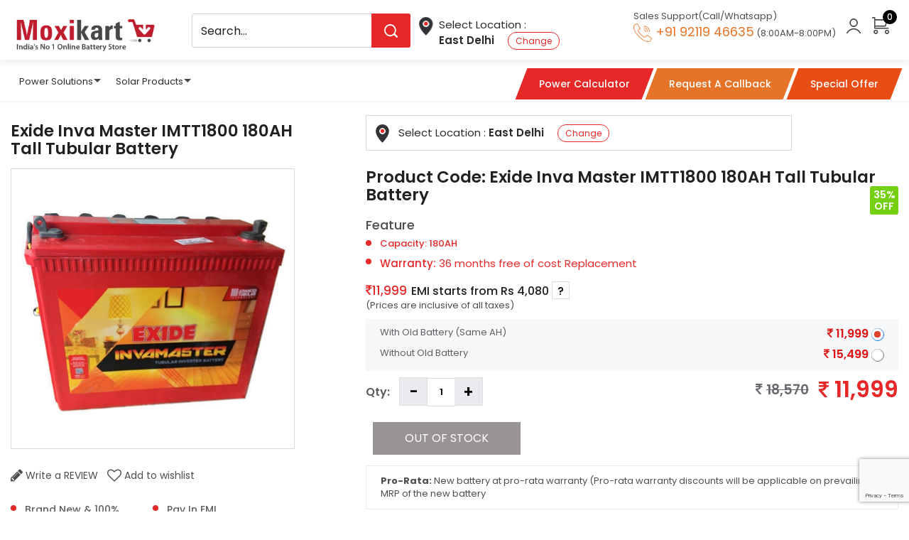

--- FILE ---
content_type: text/html; charset=UTF-8
request_url: https://www.moxikart.com/battery/exide-inva-master-imtt1800-180ah-tall-tubular-battery
body_size: 32658
content:
<!DOCTYPE html PUBLIC "-//W3C//DTD XHTML 1.0 Transitional//EN" "http://www.w3.org/TR/xhtml1/DTD/xhtml1-transitional.dtd">

  <html lang="en" dir="ltr">

  <head>

  
  <meta http-equiv="Content-Type" content="text/html; charset=utf-8" />

  <meta name="viewport" content="width=device-width, initial-scale=1.0, maximum-scale=1.2, user-scalable=yes" />

  <title> Exide Inva Master IMTT1800 180AH Tall Tubular Battery Price, Buy Exide Inva Master IMTT1800 180AH Tall Tubular Battery Online</title>

  <meta name="description" content="We offer to Buy Exide Inva Master IMTT1800 180AH Tall Tubular Battery Online at the lowest price. Get Exide Inva Master IMTT1800 180AH Tall Tubular Battery Price & Specifications on moxikart.com" />

  
  <meta name="viewport" content="width=device-width, initial-scale=1.0, maximum-scale=1.0, user-scalable=0" />



  
  <!-- Open Graph data -->

  <meta property="og:title" content="Exide Inva Master IMTT1800 180AH Tall Tubular Battery Price, Buy Exide Inva Master IMTT1800 180AH Tall Tubular Battery Online" />

  <meta property="og:type" content="website" />

  <meta property="og:url" content="https://www.moxikart.com/battery/exide-inva-master-imtt1800-180ah-tall-tubular-battery" />

  <meta property="og:image" content="https://www.moxikart.com/assets/images/moxikart_og.jpg" />

  <meta property="og:description" content="We offer to Buy Exide Inva Master IMTT1800 180AH Tall Tubular Battery Online at the lowest price. Get Exide Inva Master IMTT1800 180AH Tall Tubular Battery Price & Specifications on moxikart.com" />

  <meta property="og:site_name" content="Moxikart" />

  <meta property="fb:app_id" content="229243091049299" />





  <base href="https://www.moxikart.com/" />

  <link rel="stylesheet" href="https://www.moxikart.com/assets/css/font-awesome.min.css" type="text/css">

  <link rel="stylesheet" type="text/css" href="https://www.moxikart.com/assets/css/component.css" />

  <link rel="stylesheet" href="https://www.moxikart.com/assets/css/smoothproducts.css" />

  <link rel="stylesheet" type="text/css" href="https://www.moxikart.com/assets/css/zoom.css" />

  <link rel="stylesheet" type="text/css" href="https://www.moxikart.com/assets/css/zoom/gc-icons.css" />

  <link rel="stylesheet" type="text/css" href="https://www.moxikart.com/assets/css/zoom/glasscase.min.css" />

  <link rel="stylesheet" href="https://maxcdn.bootstrapcdn.com/font-awesome/4.6.1/css/font-awesome.min.css" />

  <!-- Google Tag Manager -->
<!-- <script>(function(w,d,s,l,i){w[l]=w[l]||[];w[l].push({'gtm.start':
new Date().getTime(),event:'gtm.js'});var f=d.getElementsByTagName(s)[0],
j=d.createElement(s),dl=l!='dataLayer'?'&l='+l:'';j.async=true;j.src=
'https://www.googletagmanager.com/gtm.js?id='+i+dl;f.parentNode.insertBefore(j,f);
})(window,document,'script','dataLayer','GTM-TGHM7F2');</script> -->
<!-- End Google Tag Manager -->

<!-- Google Tag Manager -->
<script>(function(w,d,s,l,i){w[l]=w[l]||[];w[l].push({'gtm.start':
new Date().getTime(),event:'gtm.js'});var f=d.getElementsByTagName(s)[0],
j=d.createElement(s),dl=l!='dataLayer'?'&l='+l:'';j.async=true;j.src=
'https://www.googletagmanager.com/gtm.js?id='+i+dl;f.parentNode.insertBefore(j,f);
})(window,document,'script','dataLayer','GTM-PJMV84WM');</script>
<!-- End Google Tag Manager -->
<meta name="theme-color" content="#d43136" />
<link href="https://www.moxikart.com/assets//images/fav.png" rel="shortcut icon" type="image/x-icon" sizes="16x16"/>
<link rel="stylesheet" href="https://www.moxikart.com/assets/css/bootstrap.min.css">
<link rel="stylesheet" href="https://www.moxikart.com/assets/css/style.css" type="text/css" media="all" />
<link href="https://www.moxikart.com/assets/css/font-awesome.css" rel="stylesheet">
<link rel="stylesheet" href="https://www.moxikart.com/assets/css/jquery.fancybox.min.css" />
<link rel="stylesheet" type="text/css" href="https://www.moxikart.com/assets/css/moxikart-new.css">

<link rel="stylesheet" href="https://cdnjs.cloudflare.com/ajax/libs/OwlCarousel2/2.3.4/assets/owl.carousel.min.css" crossorigin="anonymous" />
<link href="https://fonts.googleapis.com/css?family=Montserrat:400,700|Dancing+Script|Open+Sans:300,400,600,700,800|Roboto:300,400,500,700,900|Oswald:400,500,600,700" rel="stylesheet">

<script src="https://www.moxikart.com/assets/js/jquery.min.js"></script>
<script src="https://www.moxikart.com/assets/js/bootstrap.min.js"></script>
<script language="javascript" src="https://www.moxikart.com/assets/js/common.js"></script>


<!-- Google tag (gtag.js) -->
<script async src="https://www.googletagmanager.com/gtag/js?id=AW-17862911381"></script>
<script>
  window.dataLayer = window.dataLayer || [];
  function gtag(){dataLayer.push(arguments);}
  gtag('js', new Date());
 
  gtag('config', 'AW-17862911381');
</script>
  <!-- <script src="https://ajax.googleapis.com/ajax/libs/jquery/3.4.1/jquery.min.js"></script> -->



  <!-- <script type="text/javascript" language="javascript" src=""></script> -->

  <script src="https://www.moxikart.com/assets/js/jquery.dlmenu.js"></script>

  <script type="text/javascript" src="https://www.moxikart.com/assets/js/jquery.cookie.js"></script>

  <script>

    $(function() {

        $( '#dl-menu' ).dlmenu();

    });

  </script>

  <script type="text/javascript" language="javascript" src="https://www.moxikart.com/assets/js/zendexchat.js"></script>

  <!-- <link rel="stylesheet" href="https://www.moxikart.com/assets/css/owl.theme.css" type="text/css"> -->

  <link rel="stylesheet" href="https://www.moxikart.com/assets/css/owl.carousel.min-v2.css" type="text/css">

  <script type="text/javascript" language="javascript" src="https://www.moxikart.com/assets/js/owl.carousel.min-v2.js"></script>

   <script src="https://www.moxikart.com/assets/js/owl.carousel2.thumbs.min.js"></script>

    <script type="text/javascript">

    $(document).ready(function(){

      $('#similar_product_single .owl-prev').html('<img src="https://www.moxikart.com/assets/images/prev.png" />');

      $('#similar_product_single .owl-next').html('<img src="https://www.moxikart.com/assets/images/next.png"/>');

    });

    </script>

  <script type='text/javascript' src='//platform-api.sharethis.com/js/sharethis.js#property=5c6a57c370e9220011ed1d29&product=inline-share-buttons' async='async'></script>

  </head>

  <body>

    <!-- Google Tag Manager (noscript) -->
<!-- <noscript><iframe src="https://www.googletagmanager.com/ns.html?id=GTM-TGHM7F2"
height="0" width="0" style="display:none;visibility:hidden"></iframe></noscript> -->
<!-- End Google Tag Manager (noscript) -->

<!-- Google Tag Manager (noscript) -->
<noscript><iframe src="https://www.googletagmanager.com/ns.html?id=GTMPJMV84WM"
height="0" width="0" style="display:none;visibility:hidden"></iframe></noscript>
<!-- End Google Tag Manager (noscript) -->


    
    




<div class="desktop_header">

<div class="headersec fullwidth headerfix">

<!-- DESKTOP HEADER -->

  <div class="header2 fullwidth">

    <div class="logo_wrap">

    <div class="logo"><a href="https://www.moxikart.com/"> <img src="https://www.moxikart.com/assets/images/logo.png" alt="Moxikart: Online Battery Store" /></a></div>

    <div class="search-with-lc clearfix">

      <div class="saerch_block" id="saerch_block">

        <form name="search_top_form" method="get" action="/search">

          <ul>

            <li>

                

              <span class="main_search_name" data-catID="all">All Category</span>

              <ul class="saerch_list_wrap" id="search_select">

                <li data-catID="all">All Category</li>

                
                    <li data-catID="1" >Car Batteries</li>

                
                    <li data-catID="19" >Inverter Batteries</li>

                
                    <li data-catID="5" >Inverter & Battery Combo</li>

                
                    <li data-catID="18" >Inverter & Home UPS</li>

                
                    <li data-catID="6" >Genset Battery</li>

                
                    <li data-catID="50" >Solar Battery</li>

                
                    <li data-catID="51" >Solar Inverter</li>

                
                    <li data-catID="48" >Online UPS</li>

                
                    <li data-catID="49" >Offline UPS</li>

                
                    <li data-catID="47" >SMF/VRLA Batteries</li>

                
              </ul>

              <input type="hidden" name="scat" id="scat" value="all">

            </li>

            <li>

              <input name="skey" id="skey" type="search" placeholder="Search..." class="form-control" autocomplete="off" value="">

              <div id="search_result_list"></div>

              <button type="submit" class="search_click_btn"><i class="icon-mc search-icon" aria-hidden="true"></i></button>

            </li>

          </ul>

        </form>

      </div>

       <div class="location-change-wrapper">

           <a class="change_loc" data-toggle="modal" data-target="#location_popup" href="javascript:void(0)"><i class="icon-mc location-h-icon" aria-hidden="true"></i>
<span>Select Location : <strong>East Delhi <!-- Delhi --> <span class="button">Change</span></strong> </span></a>
         

        </div>



    </div> 

    <div class="topright">

       <div class="header_callus">

            <em>Sales Support(Call/Whatsapp)</em>

           <a class="call_number" href="tel:+91 92119 46635"> <img src="https://www.moxikart.com/assets/images/call-mobile.png" /><span class="hide_sm"> +91 92119 46635</span></a>  <span class="hide_sm">(8:00AM-8:00PM) </span>

          </div>

          <ul class="signarea">

            
            <li>

              <!-- <a data-toggle="modal" href="loginform" class="showfile" data-target="#myModal"> -->

              <a href="https://www.moxikart.com/account/login">

              <i class="icon-mc user-icon"></i></a>

            </li>

            
            <li class="shopping-cart-box"><a href="https://www.moxikart.com/order/review"><i class="icon-mc shopping-cart-icon"></i><span class="cart-value">0<span></a>

              <div class="cartbag fadeInUp animated">

              <h3>ADDED TO CART</h3>

              
              <p class="productInfo">Your cart is empty</p>

              
            </div>

            </li>

            
            <li class="view_all_offers"><span>Offers</span></li>

          <div class="offer-panel" id="offer-panel">

                        <div class="row text-left">

                          <div class="col-md-6 col-xs-6"><div class="offer_text">Offers </div></div>

                           <div class="col-md-6  col-xs-6"> <i class="fa fa-close offer-close"></i></div>

                        </div>

                      <div class="panel-body">

                       



                        
                              <div class="offer-box" id="offer-box-8">

                                <div class="offer-title pull-left">Car Battery Special Offer</div>

                                <div class="offer-description pull-left">Car Battery Rs 1000 Reward Points 
(Condition Apply)
Call or whatsapp for more queries +91 92119 46635
                                  <span class="offer-terms-link">

                                    <a href="javascript:void(0)" onClick="$('.offer-terms').hide();$('#offer-terms-8').show();">T & C Apply</a>

                                      <div class="offer-terms" id="offer-terms-8">Condition Apply</div>

                                  </span> 

                                </div>

                              

                              </div>

                        
                              <div class="offer-box" id="offer-box-9">

                                <div class="offer-title pull-left">Inverter Battery Special Offer</div>

                                <div class="offer-description pull-left">Inverter Battery :Rs 1000 Reward Points + Rs 1000 Inverter Battery AMC Total Offer Worth Rs 2000  (Condition Apply)
Call or whatsapp for more queries +91 92119 46635
                                  <span class="offer-terms-link">

                                    <a href="javascript:void(0)" onClick="$('.offer-terms').hide();$('#offer-terms-9').show();">T & C Apply</a>

                                      <div class="offer-terms" id="offer-terms-9">Condition Apply</div>

                                  </span> 

                                </div>

                              

                              </div>

                        
                      </div>

                      </div>

          </ul>

        </div>

         

    </div>

</div>

<div class="headermenu fullwidth">

<div class="container">

    <div class="menu_bar">

      <div class="mobile_bar">

        <span></span>

        <span></span>

        <span></span>

      </div>

      <div class="catgory_modal_menu">

        <div class="mobile_menu_header">
  <p class="close_btn_new">
    <img src="https://www.moxikart.com/assets/images/close-red.png" alt="time" />
  </p>
  <div class="logo">
    <a href="https://www.moxikart.com/"> <img src="https://www.moxikart.com/assets/images/logo.png" alt="Moxikart: Online Battery Store" /></a>
  </div>
</div>
<div id="cssmenu">
  <ul class="nav_level_2 power_solution_menu">
   <li class="has-sub"><a href="javascript:void(0)">Power Solutions</a>
    <i class="fa fa-angle-down" aria-hidden="true"></i>
    <ul class="inside_ul">
                <li class="has-sub ">
            <a href="https://www.moxikart.com/car-batteries"><span class="brand_name_sm">Car Batteries</span></a>

            
            <i class="fa fa-angle-down" aria-hidden="true"></i>
            <ul class="inside_ul">

                              <li>
                  <a href="https://www.moxikart.com/car-batteries/jaguar"><span class="brand_name_sm">Jaguar</span></a>
                </li>
                                <li>
                  <a href="https://www.moxikart.com/car-batteries/porsche"><span class="brand_name_sm">Porsche</span></a>
                </li>
                                <li>
                  <a href="https://www.moxikart.com/car-batteries/jeep"><span class="brand_name_sm">Jeep</span></a>
                </li>
                                <li>
                  <a href="https://www.moxikart.com/car-batteries/mini"><span class="brand_name_sm">Mini </span></a>
                </li>
                                <li>
                  <a href="https://www.moxikart.com/car-batteries/bentley"><span class="brand_name_sm">Bentley </span></a>
                </li>
                                <li>
                  <a href="https://www.moxikart.com/car-batteries/mitsubishi"><span class="brand_name_sm">Mitsubishi </span></a>
                </li>
                                <li>
                  <a href="https://www.moxikart.com/car-batteries/land-rover"><span class="brand_name_sm">Land Rover</span></a>
                </li>
                                <li>
                  <a href="https://www.moxikart.com/car-batteries/isuzu"><span class="brand_name_sm">ISUZU </span></a>
                </li>
                                <li>
                  <a href="https://www.moxikart.com/car-batteries/kia-motors"><span class="brand_name_sm">KIA Motors</span></a>
                </li>
                                <li>
                  <a href="https://www.moxikart.com/car-batteries/mg"><span class="brand_name_sm">MG</span></a>
                </li>
                                <li>
                  <a href="https://www.moxikart.com/car-batteries/audi"><span class="brand_name_sm">Audi</span></a>
                </li>
                                <li>
                  <a href="https://www.moxikart.com/car-batteries/bmw"><span class="brand_name_sm">BMW</span></a>
                </li>
                                <li>
                  <a href="https://www.moxikart.com/car-batteries/chevrolet"><span class="brand_name_sm">Chevrolet</span></a>
                </li>
                                <li>
                  <a href="https://www.moxikart.com/car-batteries/fiat"><span class="brand_name_sm">Fiat</span></a>
                </li>
                                <li>
                  <a href="https://www.moxikart.com/car-batteries/ford"><span class="brand_name_sm">Ford</span></a>
                </li>
                                <li>
                  <a href="https://www.moxikart.com/car-batteries/honda"><span class="brand_name_sm">Honda</span></a>
                </li>
                                <li>
                  <a href="https://www.moxikart.com/car-batteries/hyundai"><span class="brand_name_sm">Hyundai</span></a>
                </li>
                                <li>
                  <a href="https://www.moxikart.com/car-batteries/hindustan-motors"><span class="brand_name_sm">Hindustan Motors</span></a>
                </li>
                                <li>
                  <a href="https://www.moxikart.com/car-batteries/mahindra"><span class="brand_name_sm">Mahindra</span></a>
                </li>
                                <li>
                  <a href="https://www.moxikart.com/car-batteries/maruti-suzuki"><span class="brand_name_sm">Maruti Suzuki</span></a>
                </li>
                                <li>
                  <a href="https://www.moxikart.com/car-batteries/mercedes-benz"><span class="brand_name_sm">Mercedes-Benz</span></a>
                </li>
                                <li>
                  <a href="https://www.moxikart.com/car-batteries/nissan"><span class="brand_name_sm">Nissan</span></a>
                </li>
                                <li>
                  <a href="https://www.moxikart.com/car-batteries/renault"><span class="brand_name_sm">Renault</span></a>
                </li>
                                <li>
                  <a href="https://www.moxikart.com/car-batteries/skoda"><span class="brand_name_sm">Skoda</span></a>
                </li>
                                <li>
                  <a href="https://www.moxikart.com/car-batteries/tata-motors"><span class="brand_name_sm">Tata Motors</span></a>
                </li>
                                <li>
                  <a href="https://www.moxikart.com/car-batteries/toyota"><span class="brand_name_sm">Toyota</span></a>
                </li>
                                <li>
                  <a href="https://www.moxikart.com/car-batteries/volvo"><span class="brand_name_sm">Volvo</span></a>
                </li>
                                <li>
                  <a href="https://www.moxikart.com/car-batteries/volkswagen"><span class="brand_name_sm">Volkswagen</span></a>
                </li>
                
                
            </ul>

                      </li>
                    <li class="has-sub ">
            <a href="https://www.moxikart.com/inverter-batteries"><span class="brand_name_sm">Inverter Batteries</span></a>

            
            <i class="fa fa-angle-down" aria-hidden="true"></i>
            <ul class="inside_ul">

                              <li>
                  <a href="https://www.moxikart.com/inverter-batteries/luminous-inverter-batteries"><span class="brand_name_sm">Luminous Inverter Batteries</span></a>
                </li>
                                <li>
                  <a href="https://www.moxikart.com/inverter-batteries/okaya-inverter-batteries"><span class="brand_name_sm">Okaya Inverter Batteries</span></a>
                </li>
                                <li>
                  <a href="https://www.moxikart.com/inverter-batteries/amaron-inverter-batteries"><span class="brand_name_sm">Amaron Inverter Batteries</span></a>
                </li>
                                <li>
                  <a href="https://www.moxikart.com/inverter-batteries/exide-inverter-batteries"><span class="brand_name_sm">Exide Inverter Batteries</span></a>
                </li>
                                <li>
                  <a href="https://www.moxikart.com/inverter-batteries/sf-sonic-inverter-batteries"><span class="brand_name_sm">SF Sonic Inverter Batteries</span></a>
                </li>
                                <li>
                  <a href="https://www.moxikart.com/inverter-batteries/microtek-inverter-batteries"><span class="brand_name_sm">Microtek Inverter Batteries</span></a>
                </li>
                                <li>
                  <a href="https://www.moxikart.com/inverter-batteries/livguard-inverter-batteries"><span class="brand_name_sm">Livguard Inverter Batteries</span></a>
                </li>
                                <li>
                  <a href="https://www.moxikart.com/inverter-batteries/sukam-inverter-batteries"><span class="brand_name_sm">Sukam Inverter Batteries</span></a>
                </li>
                                <li>
                  <a href="https://www.moxikart.com/inverter-batteries/tatagreen-inverter-batteries"><span class="brand_name_sm">TataGreen Inverter Batteries</span></a>
                </li>
                
                
            </ul>

                      </li>
                    <li class="has-sub ">
            <a href="https://www.moxikart.com/inverter-combo"><span class="brand_name_sm">Inverter & Battery Combo</span></a>

            
            <i class="fa fa-angle-down" aria-hidden="true"></i>
            <ul class="inside_ul">

                              <li>
                  <a href="https://www.moxikart.com/inverter-combo/amaron-combo"><span class="brand_name_sm">Amaron Combo</span></a>
                </li>
                                <li>
                  <a href="https://www.moxikart.com/inverter-combo/exide-combo"><span class="brand_name_sm">Exide Combo</span></a>
                </li>
                                <li>
                  <a href="https://www.moxikart.com/inverter-combo/luminous-exide-combo"><span class="brand_name_sm">Luminous & Exide Combo</span></a>
                </li>
                                <li>
                  <a href="https://www.moxikart.com/inverter-combo/microtek-amaron-combo"><span class="brand_name_sm">Microtek & Amaron Combo</span></a>
                </li>
                                <li>
                  <a href="https://www.moxikart.com/inverter-combo/luminous-amaron-combo"><span class="brand_name_sm">Luminous & Amaron Combo</span></a>
                </li>
                                <li>
                  <a href="https://www.moxikart.com/inverter-combo/luminous-combo"><span class="brand_name_sm">Luminous Combo</span></a>
                </li>
                
                
            </ul>

                      </li>
                    <li class="has-sub ">
            <a href="https://www.moxikart.com/inverter-home-ups"><span class="brand_name_sm">Inverter & Home UPS</span></a>

            
            <i class="fa fa-angle-down" aria-hidden="true"></i>
            <ul class="inside_ul">

                              <li>
                  <a href="https://www.moxikart.com/inverter-home-ups/amaron-inverter"><span class="brand_name_sm">Amaron Inverter</span></a>
                </li>
                                <li>
                  <a href="https://www.moxikart.com/inverter-home-ups/microtek-inverter"><span class="brand_name_sm">Microtek Inverter</span></a>
                </li>
                                <li>
                  <a href="https://www.moxikart.com/inverter-home-ups/luminous-inverter"><span class="brand_name_sm">Luminous Inverter</span></a>
                </li>
                                <li>
                  <a href="https://www.moxikart.com/inverter-home-ups/exide-inverter"><span class="brand_name_sm">Exide Inverter</span></a>
                </li>
                                <li>
                  <a href="https://www.moxikart.com/inverter-home-ups/sukam-inverter"><span class="brand_name_sm">Sukam Inverter</span></a>
                </li>
                
                
            </ul>

                      </li>
                    <li class="has-sub ">
            <a href="https://www.moxikart.com/genset-battery"><span class="brand_name_sm">Genset Battery</span></a>

            
            <i class="fa fa-angle-down" aria-hidden="true"></i>
            <ul class="inside_ul">

                              <li>
                  <a href="https://www.moxikart.com/genset-battery/exide-genset-battery"><span class="brand_name_sm">Exide Genset Battery</span></a>
                </li>
                                <li>
                  <a href="https://www.moxikart.com/genset-battery/amaron-genset-battery"><span class="brand_name_sm">Amaron Genset Battery</span></a>
                </li>
                
                
            </ul>

                      </li>
                    <li class="has-sub ">
            <a href="https://www.moxikart.com/online-ups"><span class="brand_name_sm">Online UPS</span></a>

            
            <i class="fa fa-angle-down" aria-hidden="true"></i>
            <ul class="inside_ul">

                              <li>
                  <a href="https://www.moxikart.com/online-ups/microtek-online-ups"><span class="brand_name_sm">Microtek Online UPS</span></a>
                </li>
                                <li>
                  <a href="https://www.moxikart.com/online-ups/luminous-online-ups"><span class="brand_name_sm">Luminous Online UPS</span></a>
                </li>
                                <li>
                  <a href="https://www.moxikart.com/online-ups/emerson-online-ups"><span class="brand_name_sm">Emerson Online UPS</span></a>
                </li>
                
                
            </ul>

                      </li>
                    <li class="has-sub ">
            <a href="https://www.moxikart.com/offline-ups"><span class="brand_name_sm">Offline UPS</span></a>

            
            <i class="fa fa-angle-down" aria-hidden="true"></i>
            <ul class="inside_ul">

                              <li>
                  <a href="https://www.moxikart.com/offline-ups/apc-offline-ups"><span class="brand_name_sm">APC Offline UPS</span></a>
                </li>
                                <li>
                  <a href="https://www.moxikart.com/offline-ups/microtek-offline-ups"><span class="brand_name_sm">Microtek Offline UPS</span></a>
                </li>
                
                
            </ul>

                      </li>
                    <li class="has-sub ">
            <a href="https://www.moxikart.com/smf-vrla-batteries"><span class="brand_name_sm">SMF/VRLA Batteries</span></a>

            
            <i class="fa fa-angle-down" aria-hidden="true"></i>
            <ul class="inside_ul">

                              <li>
                  <a href="https://www.moxikart.com/smf-vrla-batteries/amaron-quanta-smf-battery"><span class="brand_name_sm">Amaron Quanta SMF Battery</span></a>
                </li>
                                <li>
                  <a href="https://www.moxikart.com/smf-vrla-batteries/exide-smf-battery"><span class="brand_name_sm">Exide SMF Battery</span></a>
                </li>
                                <li>
                  <a href="https://www.moxikart.com/smf-vrla-batteries/rocket-smf-battery"><span class="brand_name_sm">Rocket SMF Battery</span></a>
                </li>
                
                
            </ul>

                      </li>
          
  </ul>
</li>

<li class="has-sub"><a href="javascript:void(0)">Solar Products</a>
  <i class="fa fa-angle-down" aria-hidden="true"></i>
  <ul class="inside_ul">

    
      <li class="has-sub ">
        <a href="https://www.moxikart.com/solar-battery"><span class="brand_name_sm">Solar Battery</span></a>

                <i class="fa fa-angle-down" aria-hidden="true"></i>
        <ul class="inside_ul">

          
            <li>
              <a href="https://www.moxikart.com/solar-battery/luminous-solar-battery"><span class="brand_name_sm">Luminous Solar Battery</span></a>
            </li>
            
            <li>
              <a href="https://www.moxikart.com/solar-battery/exide-solar-battery"><span class="brand_name_sm">Exide Solar Battery</span></a>
            </li>
            
            <li>
              <a href="https://www.moxikart.com/solar-battery/okaya-solar-battery"><span class="brand_name_sm">Okaya Solar Battery</span></a>
            </li>
            
            
        </ul>


      </li>

      
      
      <li class="has-sub ">
        <a href="https://www.moxikart.com/solar-inverter"><span class="brand_name_sm">Solar Inverter</span></a>

                <i class="fa fa-angle-down" aria-hidden="true"></i>
        <ul class="inside_ul">

          
            <li>
              <a href="https://www.moxikart.com/solar-inverter/microtek-solar-inverter"><span class="brand_name_sm">Microtek Solar Inverter</span></a>
            </li>
            
            <li>
              <a href="https://www.moxikart.com/solar-inverter/luminous-solar-inverter"><span class="brand_name_sm">Luminous Solar Inverter</span></a>
            </li>
            
            
        </ul>


      </li>

      
      
</ul>
</li>

</ul>
</div>

        

      </div>

    </div>

    <ul class="header-btn-wrapper">

       <li class="ds-link-on power-calculator-ds"><a class="power-clc" href="https://www.moxikart.com/power-calculator"><span>Power Calculator</span></a></li>

       <li class="ds-link-on"><a class="call-back-btn scrolltolink" href="#faq-wrapper"><span>Request A Callback </span></a></li>

       <li class="ds-link-on"><a class="view_all_offers" href="javascript:void();"><span>Special Offer</span></a></li>

    </ul>

</div>

</div>

  

</div>

</div>

<!--

<div class="breadcrumbs">

  <ul class="list-inline">

    <li><a href="#">Home</a></li>

    <li><a href="#">/</a></li>

    <li><a href="#">Inverters | UPS </a><li>

    <li><a href="#">/</a></li>

    <li><a href="#">Home UPS</a><li>

  </ul>

</div>

-->

<div class="modal fade" id="quoteModal" role="dialog">

              <div class="modal-dialog">

              <!-- Modal content-->

              <div class="modal-content">

              <div class="modal-body">

              <button type="button" class="close" data-dismiss="modal">&times;</button>

                <h3>Ask to Quotation</h3>

                <form id="frmQuote">

              <div class="products-detail">

              </div>

              <div class="row">&nbsp;</div>

                <div class="row">

              <div class="col-md-6">

                <div class="form-group">

                  <div class="input-group"> <span class="input-group-addon"> <i class="fa  fa-user"></i></span>
                  <input type="text" name="website" style="display:none" autocomplete="off" tabindex="-1">
                    <input class="form-control" type="text" name="name" id="name" placeholder="Name" />

                  </div>

                </div>

                </div>

                 <div class="col-md-6">

                <div class="form-group">

                  <div class="input-group"> <span class="input-group-addon"> <i class="fa  fa-mobile"></i></span>

                    <input class="form-control" type="text" name="phone" id="phone" placeholder="Mobile Number" />

                  </div>

                </div>

                </div>

                </div>

                <div class="row">

              <div class="col-md-6">

                <div class="form-group">

                  <div class="input-group"> <span class="input-group-addon"> <i class="fa  fa-envelope"></i></span>

                    <input class="form-control" type="email" name="email" id="email" placeholder="Email ID" />

                  </div>

                </div>

                </div>

                 <div class="col-md-6">

                <div class="form-group">

                  <div class="input-group"> <span class="input-group-addon"> <i class="fa fa-university"></i></span>

                    <input class="form-control" type="text" name="company" id="company" placeholder="Company Name" />

                  </div>

                </div>

                </div>

                </div>

                <div class="row">

              <div class="col-md-6">

                <div class="form-group">

                  <div class="input-group"> <span class="input-group-addon"> <i class="fa fa-map-pin"></i></span>

                    <input class="form-control" type="text" name="city" id="city" placeholder="City" />

                  </div>

                </div>

                </div>

                <div class="col-md-6">

                <div class="form-group">

                  <div class="input-group"> <span class="input-group-addon"> <i class="fa fa-envelope"></i></span>

                    <input class="form-control" name="query" id="query" placeholder="Query" />

                  </div>

                </div>

                </div>

                </div>

                <div class="row">

                <div class="col-md-12">

                <div class="form-group">

                  <input type="submit" class="btn send-btn" id="btn-quote" value="Send Quotation"/>

                  <input type="hidden" name="enq_type" value="product_quotation" />
                  <input type="hidden" name="recaptcha_action" value="Quote" />
                  <input type="hidden" class="input-field" name="totalTime" value="1769018562" />
                 <input type="hidden" name="recaptcha_response_quote" id="g-recaptcha-response-quote" value="">

                  <input type="hidden" name="action" value="Quote" />

                </div>

                </div>

              </div>

              </form>

              <div class="clearfix">&nbsp;</div>

            </div>

          </div>

        </div>

      </div>

<!-- LOCATION POPUP -->

<div id="location_popup" class="modal fade" role="dialog">

  <div class="modal-dialog">

    <!-- Modal content-->

    <div class="modal-content">

        <button type="button" class="close" data-dismiss="modal">X</button>

      <div class="modal-body">

       <div class="row">

<div  id="state_city_form">

<div class="col-md-12 col-sm-12">
  <div class="form-group">
<select name="state" id="state" class="form-control">
<option value="">Please Select State</option>


      <option selected value="6">Delhi</option>


      
      <option  value="8">Haryana</option>


      
      <option  value="20">Uttar Pradesh</option>


      
</select>
</div>
</div>

<div class="col-md-12 col-sm-12">
  <div class="form-group">
<select name="city" id="city" class="form-control">
<option value="">Please Select City</option>

      <option selected value="768">East Delhi</option>


      
      <option  value="767">North Delhi</option>


      
      <option  value="765">South Delhi/Central Delhi</option>


      
      <option  value="766">West Delhi</option>


      
</select>
</div>
</div>
<div class="col-md-12 col-sm-12">
<input type="button" id="state_city_form_btn" name="change_state_city" value="Change">
</div>


</div>
</div>

<script type="text/javascript">

$(document).ready(function()
{ 
  $('#state_city_form #state').change(function()
  {
      var state= $('#state_city_form #state').val();

      $.ajax({
                    async : false,
                    url : 'https://www.moxikart.com/ajaxhit/getCityByState',
                    type : 'post',
                    data : {state:state},
                    beforeSend: function() 
                    {
                       
                          // $( '#imageUploadList').append('<div class="imageUploadFgLoading"></div>');
                    },
                    success : function(res)
                    { 

                        $('#state_city_form #city').html(res);

                        

                    }
      });
      



     

      
  });
  
  $('#state_city_form_btn').click(function()
  {  
      var z= true; 
      var state= $('#state_city_form #state').val(); 
      var city= $('#state_city_form #city').val();
      if(state=="")
      {
        alert('Please choose state!'); 
        return z=false;
      }

      if(city=="")
      {
        alert('Please choose city!'); 
        return z=false;
      }
      if(z)
      {
         $.ajax({
                    async : false,
                    url : 'https://www.moxikart.com/ajaxhit/update_def_state_city',
                    type : 'post',
                    data : {state:state,city:city},
                    beforeSend: function() 
                    {
                       
                          // $( '#imageUploadList').append('<div class="imageUploadFgLoading"></div>');
                    },
                    success : function(res)
                    { 
                       if(res==1)
                       {
                           location.reload();

                       }
                       else
                       {
                          alert('Some error occured');
                       }
                       

                        

                    }
      });
      }
      //return z; 
  })


}); 
</script>
      </div>

    </div>

  </div>

</div>

<div class="nav_out"></div>

<style>

  .click_menu_drop {padding: 0; margin: 0;}

  .close_btn_new {float: left;  cursor: pointer; display:none;     margin: 0px 0 0 0;}

  .close_btn_new img { height: 16px; }

@media(max-width:991px){

  .catgory_modal_menu {display:none !important}

  .show_div_menu {display: block !important;}

  .close_btn_new {display:block;     margin: 8px 0 0 0;}

}

</style>
<script src="https://www.google.com/recaptcha/api.js?render=6LcwH0gsAAAAALpnL0sRRiuY0_268lUurT3wuAsT"></script>

<script>
    grecaptcha.ready(function() {
        grecaptcha.execute("6LcwH0gsAAAAALpnL0sRRiuY0_268lUurT3wuAsT", {
            action: 'quote'
        }).then(function(token) {
            var recaptchaResponse = document.getElementById('g-recaptcha-response-quote');
            if (recaptchaResponse) {
                recaptchaResponse.value = token;
            }
        });
    });
</script>




    	



    


    


    
    <div class="modal fade" id="postCodeModal" role="dialog">

      <div class="modal-dialog">

        <!-- Modal content-->

        <div class="modal-content">

          <div class="modal-body">

            <button type="button" class="close" data-dismiss="modal">&times;</button>

            <div class="products-detail text-center">

                <div class="city_thanks">Thank you for choosing us </div>

                <p class="pincode-popup"> Right Now, We Don't Deliver at this pin code<span id="pin-text"></span><br />

                For Further enquiry Contact us</p>

                <div><a class="btn btn-success" href="https://www.moxikart.com/contact">Click Here</a></div>

            </div>

            <div class="row">&nbsp;</div>

          </div>

      </div>

    </div>

  </div>

  
 
  <div class="fullwidth centersec inner_pages_margin dt-page-layout">

    <div class="container">      

      <div class="fullwidth prd-dt-layout">

        <!-- Product IMG Box -->

        <div class="detailimg"> 

          <div class="banner-title">

            <h1 class="heading_title_main">Exide Inva Master IMTT1800 180AH Tall Tubular Battery</h1>                   

          </div>

          <div class="leftsec show_mobile"> 

            <div class="categoriesby"><i aria-hidden="true" class="fa fa-navicon"></i> Shop by Categories</div>       

          </div>		

          <div class="product_imgaes_wrap">

            <div class="row">

            <div class="col-md-12 col-sm-12 pull-right">

               

                 <div id="magni" class="view_img">

              <ul id='glasscase' class='gc-start'>

                 
                              

                           <li class="big_slider">

                                <a data-fancybox="gallery" href="https://www.moxikart.com/assets/images/fairdealbattery/battery/303_exide-inva-master-imtt1800-180ah-tall-tubular-battery.png ">

                                    <img src="https://www.moxikart.com/assets/images/fairdealbattery/battery/303_exide-inva-master-imtt1800-180ah-tall-tubular-battery.png" alt="Big-Image">

                                </a>

                            </li>         

                        




 

                  

               </ul>

            </div>

              

            </div>

           
          </div>

        </div>

        

        <div class="fullwidth reviewbox">

          
          

          <span class="pull-left wrightreview" id="write-review"><a href="#review_tab" data-toggle="tab" aria-expanded="false"> <i class="fa fa-pencil"></i> Write a REVIEW</a></span>



          
          <span class="wishlistlink pull-right add_wishlist"> <a href="javascript:void(0)" onClick="add_to_wishlist('303')"><i class="fa fa-heart-o"></i> Add to wishlist</a> </span>

          
        </div>



        <div class="fullwidth aboutinfo">

          <ul>

          <li>Brand New & 100% Genuine</li>

          <li>Pay In EMI</li>

          <li>Free Delivery & Installation</li>

          <li>2 Days Money Back Gurantee <i data-toggle="modal" data-target="#gurantee" class="money_back_con">?</i></li>

          <li>Cash On Delivery</li>

          <li>Pay By Credit Card</li>

          <li>Pay On Delivery <i data-toggle="modal" data-target="#delivery" class="money_back_con">?</i></li>

          <div class="modal fade" id="gurantee" role="dialog">

            <div class="modal-dialog">

              <!-- Modal content-->

              <div class="modal-content">

                <div class="modal-header">

                  <button type="button" class="close" data-dismiss="modal">&times;</button>

                  <h4 class="modal-title">2 days money back gurantee ?</h4>

                </div>

                <div class="modal-body">

                  <p>Moxikart.com is India’s leading multi-branded online battery store where you will find 100% genuine and brand new batteries. With a wide range of car battery, inverter battery, inverter and battery combo, inverter and home UPS and Genset battery, you can look forward to buying any of these from our store. Any Product bought from our website can be returned for a money back claim with 2 days of delivery by calling our customer care <a href="tel:9696-005-151"><i class="fa fa-phone" aria-hidden="true"></i>

                  9696-005-151 </a>or mail us on <a href="mailto:info@everyonechoice.com"><i class="fa fa-envelope" aria-hidden="true"></i>

                  info@everyonechoice.com</a> We sell our products  with a 2 days money back guarantee where you can claim your money back within 2 days under these conditions</p>

                  <ul>

                    <li>If a defective or non-functional battery or inverter is delivered.</li>

                    <li>If a wrong battery / product is delivered to you.</li>

                    <li>If the battery delivered to you is dead</li>

                    <li>If the user finds that product’s original packing was damaged or tempered</li>



                  </ul>

                  <p>Once the order is delivered to the customer and the product is found defective then customer must immediately inform to us regarding the defect / damage / non-functioning / or wrong order delivery at our customer care number <a href="tel:9696-005-151"> <i class="fa fa-phone" aria-hidden="true"></i>

                  9696-005-151 </a> or mail us on <a href="mailto:info@everyonechoice.com"><i class="fa fa-envelope" aria-hidden="true"></i>

                  info@everyonechoice.com</a> Then we arrange the process of refund, replacement or money back claim by sending our representative for collection of the product.</p>

                  <p><strong>For money back / refund or replacement of any product, customer should be ready with relevant provisions like.</strong></p>

                  <ul>

                    <li>Customer must help our executive while the refund process by providing the product with complete packing, its manuals, warranty cards, accessories, booklets, freebies and other stuff that comes with the product.</li>

                    <li>While pick-up of the product, customer have to fill the acknowledgement form provided by us. That form must be kept by the customer safe and the same will be used in all the further communication with us for the refund / replacement / or money back claim.</li>



                  </ul>

                  <p><strong>If in case, any defect arises after the delivery, installation and demo of the product them Moxikart is not responsible for any return or money back claim and in that case of such defects the service / support will be entertained by respective company / brand as per the company’s respective norms or warranty terms.</strong></p>

                </div>

              </div>

            </div>

          </div>

          <div class="modal fade" id="delivery" role="dialog">

            <div class="modal-dialog">

              <!-- Modal content-->

              <div class="modal-content">

                <div class="modal-header">

                  <button type="button" class="close" data-dismiss="modal">&times;</button>

                  <h4 class="modal-title">Pay On Delivery</h4>

                </div>

                <div class="modal-body">

                  <p>

                    By Cash / Paytm / Google Pay / Credit Card / Phone Pay

                  </p>

                </div>



              </div>



            </div>

          </div>

        </ul>

        </div>

  		</div>

      <!-- End Product IMG Box -->

      <!-- Product Details Box -->

      <div class="dtcontent">

        <form name="frmCart" id="frmCart">

            <div class="fullwidth">

              <div class="fullwidth">

                <div class="lc-with-share">

                   <div class="cahnge_loction_deatis">

                      <a class="change_loc" data-toggle="modal" data-target="#location_popup" href="javascript:void(0)"><i class="icon-mc location-h-icon" aria-hidden="true"></i>
<span>Select Location : <strong>East Delhi <!-- Delhi --> <span class="button">Change</span></strong> </span></a>
                  </div>

                   <div class="sharethis-inline-share-buttons" style="z-index: 99!important"></div>

                </div>

              <div class="clearfix"></div>

              
                <h1 class="heading_title_main">

                  Product Code: <span>

                    Exide Inva Master IMTT1800 180AH Tall Tubular Battery
                    


                  </span> 

                  



                  
                    <span id="battery-offer-2-303" class="offter pull-right">

                      35% OFF</span> 

                    <span id="battery-offer-1-303" style="display:none;" class="offter pull-right">17% OFF</span>

                    
                </h1>

                </div>

                <div class="fullwidth">

            

                <div class="fullwidth aboutinfo">

                  <h4>Feature</h4>

                  
                      <ul class="fullwidth listlinks">

                        <li> 

                          Capacity: 180AH 

                        </li>

                        <li>

                          
                  
                  <p><span><strong>Warranty:</strong> 36 months free of cost Replacement </span></p>   

                    

                  
                        </li>

                      </ul>

                </div>



                



                <div class="prd-btry-price" id="wto-emi-303" >

                  
                  <h3 class="prd-price pull-left">

                    <span id="price"><i class="fa fa-inr"></i>11,999</span> 

                    <span class="emi-option"> EMI starts from Rs 4,080 <i class="what_this">?</i></span></h3>

                  <div class="emipopover" id="emi-content2"> <i class="fa fa-close close"></i>

                    <div class="close"></div>

                    <h3 class="heading">EMI Details</h3>

                    <p><span>Select a Bank:</span>

                      <select class="emi-popup-bank" onChange="change_emi_option2(this.value,11999.00)">

                        
                        <option value="1">AXIS Bank</option>

                        
                        <option value="3">Indusland Bank</option>

                        
                        <option value="4">ICICI Bank</option>

                        
                        <option value="5">HSBC Bank</option>

                        
                        <option value="6">Central Bank of India</option>

                        
                        <option value="7">Yes Bank</option>

                        
                        <option value="8">American Express</option>

                        
                        <option value="9">RBL Bank</option>

                        
                        <option value="10">Corporation Bank</option>

                        
                        <option value="11">Standard Charted Bank</option>

                        
                      </select>

                    </p>

                    <div class="emi-wrapper" id="emi-wrapper2">

                      <div class="table-responsive">

                      <table border="1" class="table">

                        <thead>

                          <tr>

                            <th>Tenure</th>

                            <th>Interest Rate</th>

                            <th>Monthly Installment</th>

                            <th>Total Payable</th>

                          </tr>

                        </thead>

                        <tbody>

                          
                          <tr class="three-months">

                            <td>3 Month</td>

                            <td class="interest-rate">12%</td>

                            <td class="monthly-installment">Rs 4,080</td>

                            <td class="total-payable">Rs 12,240</td>

                          </tr>

                          
                          <tr class="three-months">

                            <td>6 Month</td>

                            <td class="interest-rate">12%</td>

                            <td class="monthly-installment">Rs 2,070</td>

                            <td class="total-payable">Rs 12,422</td>

                          </tr>

                          
                          <tr class="three-months">

                            <td>9 months</td>

                            <td class="interest-rate">13%</td>

                            <td class="monthly-installment">Rs 1,406</td>

                            <td class="total-payable">Rs 12,658</td>

                          </tr>

                          
                          <tr class="three-months">

                            <td>12 months</td>

                            <td class="interest-rate">13%</td>

                            <td class="monthly-installment">Rs 1,072</td>

                            <td class="total-payable">Rs 12,861</td>

                          </tr>

                          
                        </tbody>

                      </table>

                      </div>

                      <ul>

                        <li>Table above shows minimum cart value to avail 3, 6, 9 &amp; 12, 18, 24, 30, 36 months EMI.</li>

                        <li>Valid only&nbsp;on Axis Bank, ICICI Bank, Indusland Bank, HSBC Bank, Central Bank of India, Yes Bank,American Express, RBL Bank, Corporation Bank, Standard Chartered Bank  credit cards.</li>

                        <li>EMI not applicable for debit cards.</li>

                        <li>The bank charges annual interest rates (as shown above) according to the reducing monthly balance. In the monthly reducing cycle, the principal is reduced with every EMI and interest is calculated on the outstanding balance.</li>

                      </ul>

                    </div>

                  </div>

                  </div> 

                  <div class="clearfix"></div>                 

                        

                <div class="prd-btry-price" id="wt-emi-303" style="display: none;">

                  
                  <h3 class="prd-price pull-left">

                    <span id="price"><i class="fa fa-inr"></i>15,499</span> <span class="emi-option"> EMI starts from Rs 5,270 <i class="what_this">?</i></span></h3>

                  <div class="emipopover" id="emi-content1"> <i class="fa fa-close close"></i>

                    <div class="close"></div>

                    <p class="heading">EMI Details</p>

                    <p><span>Select a Bank:</span>

                      <select class="emi-popup-bank" onChange="change_emi_option1(this.value,15499.00)">

                        
                        <option value="1">AXIS Bank</option>

                        
                        <option value="3">Indusland Bank</option>

                        
                        <option value="4">ICICI Bank</option>

                        
                        <option value="5">HSBC Bank</option>

                        
                        <option value="6">Central Bank of India</option>

                        
                        <option value="7">Yes Bank</option>

                        
                        <option value="8">American Express</option>

                        
                        <option value="9">RBL Bank</option>

                        
                        <option value="10">Corporation Bank</option>

                        
                        <option value="11">Standard Charted Bank</option>

                        
                      </select>

                    </p>

                    <div class="emi-wrapper" id="emi-wrapper1">

                      <table border="1" class="table">

                        <thead>

                          <tr>

                            <th>Tenure</th>

                            <th>Interest Rate</th>

                            <th>Monthly Installment</th>

                            <th>Total Payable</th>

                          </tr>

                        </thead>

                        <tbody>

                          
                          <tr class="three-months">

                            <td>3 Month</td>

                            <td class="interest-rate">12%</td>

                            <td class="monthly-installment">Rs 5,270</td>

                            <td class="total-payable">Rs 15,810</td>

                          </tr>

                          
                          <tr class="three-months">

                            <td>6 Month</td>

                            <td class="interest-rate">12%</td>

                            <td class="monthly-installment">Rs 2,674</td>

                            <td class="total-payable">Rs 16,046</td>

                          </tr>

                          
                          <tr class="three-months">

                            <td>9 months</td>

                            <td class="interest-rate">13%</td>

                            <td class="monthly-installment">Rs 1,817</td>

                            <td class="total-payable">Rs 16,351</td>

                          </tr>

                          
                          <tr class="three-months">

                            <td>12 months</td>

                            <td class="interest-rate">13%</td>

                            <td class="monthly-installment">Rs 1,384</td>

                            <td class="total-payable">Rs 16,612</td>

                          </tr>

                          
                        </tbody>

                      </table>

                      <ul>

                        <li>Table above shows minimum cart value to avail 3, 6, 9 &amp; 12 months EMI.</li>

                        <li>Valid only&nbsp;on ICICI, Citibank, Axis &amp; Kotak&nbsp;credit cards.</li>

                        <li>EMI not applicable for debit cards.</li>

                        <li>The bank charges annual interest rates (as shown above) according to the reducing monthly balance. In the monthly reducing cycle, the principal is reduced with every EMI and interest is calculated on the outstanding balance.</li>

                      </ul>

                    </div>

                  </div>

                  </div>

                  <div class="clearfix"></div>

                  <p class="prd-inclusive-taxes">(Prices are inclusive of all taxes)</p>

                  
                <div class="fullwidth prd-dt-box">

                    <p class="prd-wt-btry">

                      <span class="static_line">With Old Battery <i>(Same AH)</i> </span> 

                      <span class="prd-wto-prc">

                        <span id="wt-prc"><i class="fa fa-inr"></i> 11,999</span>

                        <input type="radio" name="price_type" id="price-type2-303"  value="2" checked="checked"/>

                      </span>

                    </p>

                    <p class="prd-wt-o-btry">

                      <span class="static_line">Without Old Battery</span> 

                      <span class="prd-wto-prc">

                        <span id="wto-prc" ><i class="fa fa-inr"></i> 15,499</span>

                        <input type="radio" name="price_type" id="price-type1-303"  value="1" />

                       </span> 

                    </p>

                      

                </div>

                <div class="clearfix"></div>

                <div class="prd-with-pq">

                      <div class='quantity_area'>

                        <span>Qty:</span>

                        <input type='button' value='-' class='qtyminus down_count btn btn-info' field='qty' />

                        <input type='text' name='qty' value='1' class='qty counter' onkeypress='return event.charCode >= 48 && event.charCode <= 57'/>

                        <input type='button' value='+' class='qtyplus up_count btn btn-info' field='qty'/>

                      </div>   

                      <div class="prd-price-c">

                         
                          <p><span class="price"><i class="fa fa-inr"></i> <del>18,570 </del></span> 

                            <span class="orgprice"><i class="fa fa-inr"></i> 11,999</span>

                          </p>

                      </div> 

                    </div>

                




                







                
<div class="clearfix"></div>

        <div class="fullwidth three_btn">

                  
                  <span class="btn btn-danger status_sold">Out of Stock</span>

                  
                  <!-- <input type="hidden" name="qty" value="1" /> -->

                  <input type="hidden" name="battery_id" id="battery_id" value="303" />

                </div>






                  
                  <div class="fullwidth protata">

                    <strong>Pro-Rata:</strong> New battery at pro-rata warranty (Pro-rata warranty discounts will be applicable on prevailing MRP of the new battery

                  </div>

                  
                <div class="clearfix"></div>

                 <div class="offer-with-wt">

                    <div class="view-offers-wrapper view-offers"><span class=""><i class="giftIcon"></i>Offers</span></div>



                    
                    <div class="view-offers-wrapper  calculator-c"><a class="calculator-button" href="https://www.moxikart.com/power-calculator">Power Calculator</a></div>

                    
                    <a href="https://www.moxikart.com/battery/exide-inva-master-imtt1800-180ah-tall-tubular-battery#faqmove" class="view-offers-wrapper scrollfaq">FAQ's</a>

                    <div class="whatsapp-product-details">

                      <span><strong>Need Help?</strong> <span>Call or Whatsapp on <a href="tel:+91 92119 46635">+91 92119 46635</a>

                        <a target="_blank" class="whatsaap" href="https://wa.me/9696005151"><img src="https://www.moxikart.com/assets/images/whatsapp_icon.png" alt="Whatsaap"></a></span>

                    </span></div>

                 </div>

                 <!--  <p>(Prices are inclusive of all taxes)</p>  -->

                <input type="hidden" name="price" value="11,999" />








        <div class="clearfix"></div>

        <div class="fullwidth rqbtn">

          <!-- <a data-toggle="modal" href="callback" class="requestCallback" data-target="#myModal2"><i class="fa fa-phone"></i> Request Callback </a> -->

          <span class="requestCallback" data-toggle="modal" data-target="#myModalCallback"><i class="fa fa-phone"></i>  Ask For Callback </span>

          <span class="requestCallback" onclick="ask_product_question('303')" ><i class="fa fa-question" aria-hidden="true"></i>Ask Question </span>

            <a id="ask-quote" class="requestCallback ask-quote"><i class="fa fa-file-text"></i> Quotation Request</a>

            <input type="hidden" name="battery_id" value="303" />

        </div>

        
    </div> 

  </div>

</form>

</div>

<!-- End Product Details Box -->

</div>

</div>

</div>





<!-- Tab Section Box -->




















<div class="fullwidth centersec sec-nd inner_pages_margin">

    <div class="container">      

<div class="fullwidth product_tab_sec" style="padding-top: 0;">

  <div class="tabbable-panel">

    <div class="tabbable-line">

      <ul class="nav nav-tabs ">

        


        <li class=" active  ">

          <a href="#specifications" data-toggle="tab">

         Specifications</a>

        </li>



        


        



         
       

        <li class=" " >

          <a href="#description" data-toggle="tab">

        Description</a>

        </li>



        




         


         <li class=" " >

          <a href="#features" data-toggle="tab">

        Features</a>

        </li>



        


        



         

         


         
         <li class=" review_main">

          <a href="#review_tab" data-toggle="tab">

            Review

          </a>

        </li>



        


        


         <li class=" " >

          <a href="#question_answer" data-toggle="tab">

        Questions and Answers</a>

        </li>



        
      </ul>

      <div class='clearfix'></div>

      <div class="tab-content">

        <div class="tab-pane  active " id="specifications">

         <div class="col-md-12 col-sm-12 col-xs-12">

          

            <div class="spcfy-tbl">

      

      
      <div class="spfy-row">

        <div class="spfy-col">

        <div class="prtl-spfy-ttl"> Brand </div>

        </div>

        <div class="spfy-col">

        <div class="prtl-spfy-dtl"> Exide </div>

        </div>

      </div>

      
      <div class="spfy-row">

        <div class="spfy-col">

        <div class="prtl-spfy-ttl"> Model </div>

        </div>

        <div class="spfy-col">

        <div class="prtl-spfy-dtl"> Inva Master IMTT1800 </div>

        </div>

      </div>

      
      <div class="spfy-row">

        <div class="spfy-col">

        <div class="prtl-spfy-ttl"> Battery Warranty </div>

        </div>

        <div class="spfy-col">

        <div class="prtl-spfy-dtl"> :36 months free of cost Replacement </div>

        </div>

      </div>

      
      <div class="spfy-row">

        <div class="spfy-col">

        <div class="prtl-spfy-ttl"> Battery type </div>

        </div>

        <div class="spfy-col">

        <div class="prtl-spfy-dtl"> Tall Tubular battery </div>

        </div>

      </div>

      
      <div class="spfy-row">

        <div class="spfy-col">

        <div class="prtl-spfy-ttl"> Battery Capacity </div>

        </div>

        <div class="spfy-col">

        <div class="prtl-spfy-dtl"> 180AH </div>

        </div>

      </div>

      
      <div class="spfy-row">

        <div class="spfy-col">

        <div class="prtl-spfy-ttl"> Battery Voltage </div>

        </div>

        <div class="spfy-col">

        <div class="prtl-spfy-dtl"> 12V </div>

        </div>

      </div>

      
      <div class="spfy-row">

        <div class="spfy-col">

        <div class="prtl-spfy-ttl"> Application of Usage </div>

        </div>

        <div class="spfy-col">

        <div class="prtl-spfy-dtl"> 	
Inverter,Offline UPS </div>

        </div>

      </div>

      
    </div>

       </div>

      </div>

      

      <div class="tab-pane " id="description">

        
          <div class="fullwidth similar">

            <div class="table-responsive">

               <p> <strong>Buy</strong> <strong>Exide Inva Master IMTT1800 180AH Tall Tubular Battery online</strong><br />
Electricity can be counted as one of the primary requirements of human life today. Though the chances of power failure have come down drastically these days a power backup is a must for uninterrupted power supply. Electricity is such an important element that it can stop the normal functioning of human life while incurring a failure. For this reason, many companies are coming forward with the appliances which can help to serve with power backup. Exide is one of the leading companies which serve with a wide range of tall tubular batteries which are efficient to supply backup demanding very low maintenance. The batteries made by Exide Industries limited has also got the certification to meet the Indian standards. The uniqueness of the Exide Inva Master IMTT1800 180AH Tall Tubular Battery is of the composition of the alloy. It also has HADI casting which is suitable for high power discharge. Buy the <strong>Exide Inva Master IMTT1800 180AH Tall Tubular Battery online</strong> from <a href="https://www.moxikart.com/">www.moxikart.com</a> for utmost reliability. </p>

            </div>

         </div>

        
      </div>

       <div class="tab-pane " id="features">

       
        

              <ul>
	<li>It has the SPINE cast in the backbone of plates</li>
	<li>The composition of the alloy supports security from anodic corrosion</li>
	<li>Has a tubular plate design</li>
	<li>Is efficient for deep discharge</li>
	<li>Comes in a standard range</li>
</ul>
 



        
      </div>

      <div class="tab-pane " id="recommended">

                

      </div>

      <div class="tab-pane " id="review_tab">

      <div class="spand-email-area clearfix" style="display: block;">

  <form name="frmReview" id="frmReview" enctype="multipart/form-data">
    <h3>Review & Rating</h3>
    <p class="error-1"></p>
    
    <div class="rvw-artx">
     <span class="success"></span>
     <div id="score-demo">
       <span class="text">Rating : </span>
       <img id="star1" title="bad" alt="1" src="https://www.moxikart.com/assets/images/star-off.png">
       <img id="star2" title="poor" alt="2" src="https://www.moxikart.com/assets/images/star-off.png">
       <img id="star3" title="regular" alt="3" src="https://www.moxikart.com/assets/images/star-off.png">
       <img id="star4" title="good" alt="4" src="https://www.moxikart.com/assets/images/star-off.png">
       <img id="star5" title="gorgeous" alt="5" src="https://www.moxikart.com/assets/images/star-off.png">
     </div>
   </div>
   <div class="clear"></div>
   <div class="review-right">
    <div class="rvw-artx">

     
    <input type="text" name="name" id="name" placeholder="Name" value="" class="form-control" />
  </div>

  <div class="rvw-artx">
    <input type="text" name="title" id="title" placeholder="Title" value="" class="form-control" />
  </div>

  <div class="rvw-artx">
    <textarea placeholder="Write a Review" name="review" id="review" type="textarea" class="form-control"></textarea>
  </div>

  <div class="rvw-artx rw-file-up">
    <div class="row">
      <div class="col-md-2">Upload Images</div>
      <div class="col-md-10">
        <input type="file" name="image" id="image" class="form-control" />
        <span class="reviw-note">(Note: Max file size:2000kb)<span>
      </div>

    </div>
  </div>

  <div class="rvw-artx rw-file-up">
   <div class="row">
    <div class="col-md-2">Upload Video</div>
    <div class="col-md-10"> 
      <input type="file" name="video" id="video" class="form-control" />
      <span class="reviw-note">(Note: Max file size:2000kb)<span>
    </div>

  </div>
</div>
<div class="pub-rvew"> 
  <div class="add-to-cart-btn text">

    <input type="submit" id="btn-review" class="buynowbtn" value="Publish">
    &nbsp;
    <a href="https://www.moxikart.com/contact" id="" class="buynowbtn">Ask For Query</a>
  </div>
  <input id="score" type="hidden" value="0" name="score">
  <input type="hidden" name="customer_id" id="customer_id" value="" />
  <input type="hidden" name="battery_id" id="battery_id" value="303" />
</div>

</div>

</form>


  <div class="clear"></div>
  <div class="review-list">
</div>

</div>

<div class="clear"></div>
      </div>



      <div class="tab-pane " id="question_answer">

        <h3>Questions and Answers</h3>

        
            <div class="quest-li">

              <div class="quest-q">

                <strong>Question:With reference to my earlier mail please note the battery model is: Product Code: (Exide Inva Master IMTT1800 180AH Tall Tubular Battery). </strong>

              </div> 

              <div class="quest-ans">

               <strong> Answer:</strong> ok
              </div>

              <div class="quest-customer">

                <i class="fa fa-user"></i> Sanjay Kumar Saha
              </div>







            </div>

       
      </div>

    </div>

  </div>

</div>

</div>

<div class="fullwidth similar">

  <div class="similar_heading">Similar Products</div>

    <div class="listing">

       
      <ul id="similar_product_single" class="owl-carousel owl-theme">

      


        <li>

          <form name="frmAddCart" id="frm-cart-161">

          <ul class="listbox">

            
            
            
            
            <span class="offer">Offer</span>

            


            <li class="imgbox">

              <a href="https://www.moxikart.com/battery/sf-sonic-stan-master-fsm0-sm4000-100ah-tubular-battery">

                <img src="https://www.moxikart.com/assets/images/fairdealbattery/battery/thumb/161_sf-sonic-stan-master-fsm0-sm4000-100ah-tubular-battery-min.jpg" alt="SF SONIC Stan Master -FSM0-SM4000 100AH Tubular Battery" />

              </a>

            </li>

            
            <li class="product-name"><a href="https://www.moxikart.com/battery/sf-sonic-stan-master-fsm0-sm4000-100ah-tubular-battery">SF SONIC Stan Master -FSM0-SM4000 100AH Tubular Battery</a>

            </li>

            
    


    <li class="prd-wrnty">Warranty:<span>36 months free of cost Replacement</span></li>



    




  <li class="product-price-wrapper">

                           



         
              <span class="price pull-left">PRICE:<b><i class="fa fa-inr"></i><del> 11,300</del></b> </span> &nbsp; 

              <span id="battery-offer-2-161" class="offter pull-right">47% OFF</span>



          <span id="battery-offer-1-161" style="display:none;" class="offter pull-right">27% OFF</span>



          <li class="listtexbg ">

              <div class="list-item">

                <span class="pull-left">With Old Battery <i>(Same Ah)</i></span> 

                <span class="price pull-right"><i class="fa fa-inr"></i>5,999</span>

              </div>

              <div class="list-item">

                <span class="pull-left">Without Old Battery</span>

                <span class="price pull-right"><i class="fa fa-inr"></i>8,199</span>

              </div>



              <p id="wto-emi-161" ><!-- (Prices are inclusive of all taxes) -->

              <input type="hidden" name="price" value="5,999" />

              <div class="product-bottom-box">

                <a class="viewdetail pull-left" href="https://www.moxikart.com/battery/sf-sonic-stan-master-fsm0-sm4000-100ah-tubular-battery">View Detail</a> 

                <a class="addtocart pull-right" href="https://www.moxikart.com/battery/sf-sonic-stan-master-fsm0-sm4000-100ah-tubular-battery"><i class="fa fa-shopping-cart"></i></a>

                
          <span class="wishlist pull-right">

            <a href="javascript:void(0)" onClick="add_to_wishlist('161')"><i class="fa fa-heart-o"></i></a>

          </span>

          
              </div>

            </li>



          






                  

              



      <input type="hidden" name="prices" id="prices161" value="" />



      <input type="hidden" name="price_type" id="price-type-161" value="1" />

                                            

            </li>



          </ul>

          </form>

        </li>

        


        


        <li>

          <form name="frmAddCart" id="frm-cart-162">

          <ul class="listbox">

            
            
            <span class="sale">Sale</span>

            
            
            


            <li class="imgbox">

              <a href="https://www.moxikart.com/battery/sf-sonic-gel-power-gp1500-gel-150ah-gel-battery">

                <img src="https://www.moxikart.com/assets/images/fairdealbattery/battery/thumb/162_sf-sonic-gel-power-gp1500-gel-150ah-gel-battery-min.png" alt="SF SONIC Gel Power GP1500-GEL 150AH Gel Battery" />

              </a>

            </li>

            
            <li class="product-name"><a href="https://www.moxikart.com/battery/sf-sonic-gel-power-gp1500-gel-150ah-gel-battery">SF SONIC Gel Power GP1500-GEL 150AH Gel Battery</a>

            </li>

            
    


    <li class="prd-wrnty">Warranty:<span>48 months Free of Cost Replacement</span></li>



    




  <li class="product-price-wrapper">

                           



         
              <span class="price pull-left">PRICE:<b><i class="fa fa-inr"></i><del> 21,990</del></b> </span> &nbsp; 

              <span id="battery-offer-2-162" class="offter pull-right">43% OFF</span>



          <span id="battery-offer-1-162" style="display:none;" class="offter pull-right">28% OFF</span>



          <li class="listtexbg ">

              <div class="list-item">

                <span class="pull-left">With Old Battery <i>(Same Ah)</i></span> 

                <span class="price pull-right"><i class="fa fa-inr"></i>12,599</span>

              </div>

              <div class="list-item">

                <span class="pull-left">Without Old Battery</span>

                <span class="price pull-right"><i class="fa fa-inr"></i>15,799</span>

              </div>



              <p id="wto-emi-162" ><!-- (Prices are inclusive of all taxes) -->

              <input type="hidden" name="price" value="12,599" />

              <div class="product-bottom-box">

                <a class="viewdetail pull-left" href="https://www.moxikart.com/battery/sf-sonic-gel-power-gp1500-gel-150ah-gel-battery">View Detail</a> 

                <a class="addtocart pull-right" href="https://www.moxikart.com/battery/sf-sonic-gel-power-gp1500-gel-150ah-gel-battery"><i class="fa fa-shopping-cart"></i></a>

                
          <span class="wishlist pull-right">

            <a href="javascript:void(0)" onClick="add_to_wishlist('162')"><i class="fa fa-heart-o"></i></a>

          </span>

          
              </div>

            </li>



          






                  

              



      <input type="hidden" name="prices" id="prices162" value="" />



      <input type="hidden" name="price_type" id="price-type-162" value="1" />

                                            

            </li>



          </ul>

          </form>

        </li>

        


        


        <li>

          <form name="frmAddCart" id="frm-cart-502">

          <ul class="listbox">

            
            
            
            
            <span class="offer">Offer</span>

            


            <li class="imgbox">

              <a href="https://www.moxikart.com/battery/su-kam-bazooka-150ah-tall-tubular-battery">

                <img src="https://www.moxikart.com/assets/images/fairdealbattery/battery/thumb/502_su-kam-bazooka-150ah-tall-tubular-battery.jpg" alt="Su-kam Bazooka 150AH Tall Tubular Battery" />

              </a>

            </li>

            
            <li class="product-name"><a href="https://www.moxikart.com/battery/su-kam-bazooka-150ah-tall-tubular-battery">Su-kam Bazooka 150AH Tall Tubular Battery</a>

            </li>

            
    


    <li class="prd-wrnty">Warranty:<span>36 months free of cost Replacement</span></li>



    




  <li class="product-price-wrapper">

                           



         
              <span class="price pull-left">PRICE:<b><i class="fa fa-inr"></i><del> 15,100</del></b> </span> &nbsp; 

              <span id="battery-offer-2-502" class="offter pull-right">40% OFF</span>



          <span id="battery-offer-1-502" style="display:none;" class="offter pull-right">20% OFF</span>



          <li class="listtexbg ">

              <div class="list-item">

                <span class="pull-left">With Old Battery <i>(Same Ah)</i></span> 

                <span class="price pull-right"><i class="fa fa-inr"></i>9,100</span>

              </div>

              <div class="list-item">

                <span class="pull-left">Without Old Battery</span>

                <span class="price pull-right"><i class="fa fa-inr"></i>12,100</span>

              </div>



              <p id="wto-emi-502" ><!-- (Prices are inclusive of all taxes) -->

              <input type="hidden" name="price" value="9,100" />

              <div class="product-bottom-box">

                <a class="viewdetail pull-left" href="https://www.moxikart.com/battery/su-kam-bazooka-150ah-tall-tubular-battery">View Detail</a> 

                <a class="addtocart pull-right" href="https://www.moxikart.com/battery/su-kam-bazooka-150ah-tall-tubular-battery"><i class="fa fa-shopping-cart"></i></a>

                
          <span class="wishlist pull-right">

            <a href="javascript:void(0)" onClick="add_to_wishlist('502')"><i class="fa fa-heart-o"></i></a>

          </span>

          
              </div>

            </li>



          






                  

              



      <input type="hidden" name="prices" id="prices502" value="" />



      <input type="hidden" name="price_type" id="price-type-502" value="1" />

                                            

            </li>



          </ul>

          </form>

        </li>

        


        


        <li>

          <form name="frmAddCart" id="frm-cart-503">

          <ul class="listbox">

            
            
            
            
            <span class="offer">Offer</span>

            


            <li class="imgbox">

              <a href="https://www.moxikart.com/battery/su-kam-warrior-200ah-tall-tubular-battery">

                <img src="https://www.moxikart.com/assets/images/fairdealbattery/battery/thumb/503_su-kam-warrior-200ah-tall-tubular-battery.jpg" alt="Su-kam Warrior++ 200AH Tall Tubular Battery" />

              </a>

            </li>

            
            <li class="product-name"><a href="https://www.moxikart.com/battery/su-kam-warrior-200ah-tall-tubular-battery">Su-kam Warrior++ 200AH Tall Tubular Battery</a>

            </li>

            
    


    <li class="prd-wrnty">Warranty:<span>36 months free of cost Replacement</span></li>



    




  <li class="product-price-wrapper">

                           



         
              <span class="price pull-left">PRICE:<b><i class="fa fa-inr"></i><del> 21,700</del></b> </span> &nbsp; 

              <span id="battery-offer-2-503" class="offter pull-right">32% OFF</span>



          <span id="battery-offer-1-503" style="display:none;" class="offter pull-right">14% OFF</span>



          <li class="listtexbg ">

              <div class="list-item">

                <span class="pull-left">With Old Battery <i>(Same Ah)</i></span> 

                <span class="price pull-right"><i class="fa fa-inr"></i>14,700</span>

              </div>

              <div class="list-item">

                <span class="pull-left">Without Old Battery</span>

                <span class="price pull-right"><i class="fa fa-inr"></i>18,700</span>

              </div>



              <p id="wto-emi-503" ><!-- (Prices are inclusive of all taxes) -->

              <input type="hidden" name="price" value="14,700" />

              <div class="product-bottom-box">

                <a class="viewdetail pull-left" href="https://www.moxikart.com/battery/su-kam-warrior-200ah-tall-tubular-battery">View Detail</a> 

                <a class="addtocart pull-right" href="https://www.moxikart.com/battery/su-kam-warrior-200ah-tall-tubular-battery"><i class="fa fa-shopping-cart"></i></a>

                
          <span class="wishlist pull-right">

            <a href="javascript:void(0)" onClick="add_to_wishlist('503')"><i class="fa fa-heart-o"></i></a>

          </span>

          
              </div>

            </li>



          






                  

              



      <input type="hidden" name="prices" id="prices503" value="" />



      <input type="hidden" name="price_type" id="price-type-503" value="1" />

                                            

            </li>



          </ul>

          </form>

        </li>

        


        


        <li>

          <form name="frmAddCart" id="frm-cart-504">

          <ul class="listbox">

            
            
            
            
            <span class="offer">Offer</span>

            


            <li class="imgbox">

              <a href="https://www.moxikart.com/battery/su-kam-warrior-150ah-tall-tubular-battery">

                <img src="https://www.moxikart.com/assets/images/fairdealbattery/battery/thumb/504_su-kam-tall-tubular-battery-150ah-36-12-bazooka-warrior-500x500.jpg" alt="Su-kam Warrior++ 150AH Tall Tubular Battery" />

              </a>

            </li>

            
            <li class="product-name"><a href="https://www.moxikart.com/battery/su-kam-warrior-150ah-tall-tubular-battery">Su-kam Warrior++ 150AH Tall Tubular Battery</a>

            </li>

            
    


    <li class="prd-wrnty">Warranty:<span>36 months free of cost Replacement</span></li>



    




  <li class="product-price-wrapper">

                           



         
              <span class="price pull-left">PRICE:<b><i class="fa fa-inr"></i><del> 18,500</del></b> </span> &nbsp; 

              <span id="battery-offer-2-504" class="offter pull-right">34% OFF</span>



          <span id="battery-offer-1-504" style="display:none;" class="offter pull-right">16% OFF</span>



          <li class="listtexbg ">

              <div class="list-item">

                <span class="pull-left">With Old Battery <i>(Same Ah)</i></span> 

                <span class="price pull-right"><i class="fa fa-inr"></i>12,300</span>

              </div>

              <div class="list-item">

                <span class="pull-left">Without Old Battery</span>

                <span class="price pull-right"><i class="fa fa-inr"></i>15,500</span>

              </div>



              <p id="wto-emi-504" ><!-- (Prices are inclusive of all taxes) -->

              <input type="hidden" name="price" value="12,300" />

              <div class="product-bottom-box">

                <a class="viewdetail pull-left" href="https://www.moxikart.com/battery/su-kam-warrior-150ah-tall-tubular-battery">View Detail</a> 

                <a class="addtocart pull-right" href="https://www.moxikart.com/battery/su-kam-warrior-150ah-tall-tubular-battery"><i class="fa fa-shopping-cart"></i></a>

                
          <span class="wishlist pull-right">

            <a href="javascript:void(0)" onClick="add_to_wishlist('504')"><i class="fa fa-heart-o"></i></a>

          </span>

          
              </div>

            </li>



          






                  

              



      <input type="hidden" name="prices" id="prices504" value="" />



      <input type="hidden" name="price_type" id="price-type-504" value="1" />

                                            

            </li>



          </ul>

          </form>

        </li>

        


        


        <li>

          <form name="frmAddCart" id="frm-cart-505">

          <ul class="listbox">

            
            
            
            
            <span class="offer">Offer</span>

            


            <li class="imgbox">

              <a href="https://www.moxikart.com/battery/su-kam-warrior-150ah-tall-tubular-battery">

                <img src="https://www.moxikart.com/assets/images/fairdealbattery/battery/thumb/505_su-kam-warrior-150ah-tall-tubular-battery.png" alt="Su-kam Warrior+ 150AH Tall Tubular Battery" />

              </a>

            </li>

            
            <li class="product-name"><a href="https://www.moxikart.com/battery/su-kam-warrior-150ah-tall-tubular-battery">Su-kam Warrior+ 150AH Tall Tubular Battery</a>

            </li>

            
    


    <li class="prd-wrnty">Warranty:<span>36 months free of cost Replacement</span></li>



    




  <li class="product-price-wrapper">

                           



         
              <span class="price pull-left">PRICE:<b><i class="fa fa-inr"></i><del> 16,500</del></b> </span> &nbsp; 

              <span id="battery-offer-2-505" class="offter pull-right">36% OFF</span>



          <span id="battery-offer-1-505" style="display:none;" class="offter pull-right">18% OFF</span>



          <li class="listtexbg ">

              <div class="list-item">

                <span class="pull-left">With Old Battery <i>(Same Ah)</i></span> 

                <span class="price pull-right"><i class="fa fa-inr"></i>10,500</span>

              </div>

              <div class="list-item">

                <span class="pull-left">Without Old Battery</span>

                <span class="price pull-right"><i class="fa fa-inr"></i>13,500</span>

              </div>



              <p id="wto-emi-505" ><!-- (Prices are inclusive of all taxes) -->

              <input type="hidden" name="price" value="10,500" />

              <div class="product-bottom-box">

                <a class="viewdetail pull-left" href="https://www.moxikart.com/battery/su-kam-warrior-150ah-tall-tubular-battery">View Detail</a> 

                <a class="addtocart pull-right" href="https://www.moxikart.com/battery/su-kam-warrior-150ah-tall-tubular-battery"><i class="fa fa-shopping-cart"></i></a>

                
          <span class="wishlist pull-right">

            <a href="javascript:void(0)" onClick="add_to_wishlist('505')"><i class="fa fa-heart-o"></i></a>

          </span>

          
              </div>

            </li>



          






                  

              



      <input type="hidden" name="prices" id="prices505" value="" />



      <input type="hidden" name="price_type" id="price-type-505" value="1" />

                                            

            </li>



          </ul>

          </form>

        </li>

        


        


        <li>

          <form name="frmAddCart" id="frm-cart-506">

          <ul class="listbox">

            
            
            
            
            <span class="offer">Offer</span>

            


            <li class="imgbox">

              <a href="https://www.moxikart.com/battery/su-kam-bazooka-200ah-tall-tubular-battery">

                <img src="https://www.moxikart.com/assets/images/fairdealbattery/battery/thumb/506_su-kam-bazooka-200ah-tall-tubular-battery.jpg" alt="Su-kam Bazooka ++ 200AH Tall Tubular Battery" />

              </a>

            </li>

            
            <li class="product-name"><a href="https://www.moxikart.com/battery/su-kam-bazooka-200ah-tall-tubular-battery">Su-kam Bazooka ++ 200AH Tall Tubular Battery</a>

            </li>

            
    


    <li class="prd-wrnty">Warranty:<span>36 months free of cost Replacement</span></li>



    




  <li class="product-price-wrapper">

                           



         
              <span class="price pull-left">PRICE:<b><i class="fa fa-inr"></i><del> 21,600</del></b> </span> &nbsp; 

              <span id="battery-offer-2-506" class="offter pull-right">32% OFF</span>



          <span id="battery-offer-1-506" style="display:none;" class="offter pull-right">14% OFF</span>



          <li class="listtexbg ">

              <div class="list-item">

                <span class="pull-left">With Old Battery <i>(Same Ah)</i></span> 

                <span class="price pull-right"><i class="fa fa-inr"></i>14,600</span>

              </div>

              <div class="list-item">

                <span class="pull-left">Without Old Battery</span>

                <span class="price pull-right"><i class="fa fa-inr"></i>18,600</span>

              </div>



              <p id="wto-emi-506" ><!-- (Prices are inclusive of all taxes) -->

              <input type="hidden" name="price" value="14,600" />

              <div class="product-bottom-box">

                <a class="viewdetail pull-left" href="https://www.moxikart.com/battery/su-kam-bazooka-200ah-tall-tubular-battery">View Detail</a> 

                <a class="addtocart pull-right" href="https://www.moxikart.com/battery/su-kam-bazooka-200ah-tall-tubular-battery"><i class="fa fa-shopping-cart"></i></a>

                
          <span class="wishlist pull-right">

            <a href="javascript:void(0)" onClick="add_to_wishlist('506')"><i class="fa fa-heart-o"></i></a>

          </span>

          
              </div>

            </li>



          






                  

              



      <input type="hidden" name="prices" id="prices506" value="" />



      <input type="hidden" name="price_type" id="price-type-506" value="1" />

                                            

            </li>



          </ul>

          </form>

        </li>

        


        


        <li>

          <form name="frmAddCart" id="frm-cart-507">

          <ul class="listbox">

            
            
            
            
            <span class="offer">Offer</span>

            


            <li class="imgbox">

              <a href="https://www.moxikart.com/battery/su-kam-bazooka-150ah-tall-tubular-battery">

                <img src="https://www.moxikart.com/assets/images/fairdealbattery/battery/thumb/507_su-kam-bazooka-150ah-tall-tubular-battery.jpg" alt="Su-kam Bazooka+ 150AH Tall Tubular Battery" />

              </a>

            </li>

            
            <li class="product-name"><a href="https://www.moxikart.com/battery/su-kam-bazooka-150ah-tall-tubular-battery">Su-kam Bazooka+ 150AH Tall Tubular Battery</a>

            </li>

            
    


    <li class="prd-wrnty">Warranty:<span>36 months free of cost Replacement</span></li>



    




  <li class="product-price-wrapper">

                           



         
              <span class="price pull-left">PRICE:<b><i class="fa fa-inr"></i><del> 16,500</del></b> </span> &nbsp; 

              <span id="battery-offer-2-507" class="offter pull-right">36% OFF</span>



          <span id="battery-offer-1-507" style="display:none;" class="offter pull-right">18% OFF</span>



          <li class="listtexbg ">

              <div class="list-item">

                <span class="pull-left">With Old Battery <i>(Same Ah)</i></span> 

                <span class="price pull-right"><i class="fa fa-inr"></i>10,500</span>

              </div>

              <div class="list-item">

                <span class="pull-left">Without Old Battery</span>

                <span class="price pull-right"><i class="fa fa-inr"></i>13,500</span>

              </div>



              <p id="wto-emi-507" ><!-- (Prices are inclusive of all taxes) -->

              <input type="hidden" name="price" value="10,500" />

              <div class="product-bottom-box">

                <a class="viewdetail pull-left" href="https://www.moxikart.com/battery/su-kam-bazooka-150ah-tall-tubular-battery">View Detail</a> 

                <a class="addtocart pull-right" href="https://www.moxikart.com/battery/su-kam-bazooka-150ah-tall-tubular-battery"><i class="fa fa-shopping-cart"></i></a>

                
          <span class="wishlist pull-right">

            <a href="javascript:void(0)" onClick="add_to_wishlist('507')"><i class="fa fa-heart-o"></i></a>

          </span>

          
              </div>

            </li>



          






                  

              



      <input type="hidden" name="prices" id="prices507" value="" />



      <input type="hidden" name="price_type" id="price-type-507" value="1" />

                                            

            </li>



          </ul>

          </form>

        </li>

        


        


        <li>

          <form name="frmAddCart" id="frm-cart-508">

          <ul class="listbox">

            
            
            
            
            <span class="offer">Offer</span>

            


            <li class="imgbox">

              <a href="https://www.moxikart.com/battery/su-kam-power-supreme-sps1200-100ah-tubular-battery">

                <img src="https://www.moxikart.com/assets/images/fairdealbattery/battery/thumb/508_su-kam-power-supreme-sps1200-100ah-tubular-battery.jpg" alt="Su-kam Power Supreme SPS1200 - 100AH Tubular Battery   " />

              </a>

            </li>

            
            <li class="product-name"><a href="https://www.moxikart.com/battery/su-kam-power-supreme-sps1200-100ah-tubular-battery">Su-kam Power Supreme SPS1200 - 100AH Tubular Battery   </a>

            </li>

            
    


    <li class="prd-wrnty">Warranty:<span>36 months free of cost Replacement</span></li>



    




  <li class="product-price-wrapper">

                           



         
              <span class="price pull-left">PRICE:<b><i class="fa fa-inr"></i><del> 11,800</del></b> </span> &nbsp; 

              <span id="battery-offer-2-508" class="offter pull-right">25% OFF</span>



          <span id="battery-offer-1-508" style="display:none;" class="offter pull-right">17% OFF</span>



          <li class="listtexbg ">

              <div class="list-item">

                <span class="pull-left">With Old Battery <i>(Same Ah)</i></span> 

                <span class="price pull-right"><i class="fa fa-inr"></i>8,800</span>

              </div>

              <div class="list-item">

                <span class="pull-left">Without Old Battery</span>

                <span class="price pull-right"><i class="fa fa-inr"></i>9,800</span>

              </div>



              <p id="wto-emi-508" ><!-- (Prices are inclusive of all taxes) -->

              <input type="hidden" name="price" value="8,800" />

              <div class="product-bottom-box">

                <a class="viewdetail pull-left" href="https://www.moxikart.com/battery/su-kam-power-supreme-sps1200-100ah-tubular-battery">View Detail</a> 

                <a class="addtocart pull-right" href="https://www.moxikart.com/battery/su-kam-power-supreme-sps1200-100ah-tubular-battery"><i class="fa fa-shopping-cart"></i></a>

                
          <span class="wishlist pull-right">

            <a href="javascript:void(0)" onClick="add_to_wishlist('508')"><i class="fa fa-heart-o"></i></a>

          </span>

          
              </div>

            </li>



          






                  

              



      <input type="hidden" name="prices" id="prices508" value="" />



      <input type="hidden" name="price_type" id="price-type-508" value="1" />

                                            

            </li>



          </ul>

          </form>

        </li>

        


        


        <li>

          <form name="frmAddCart" id="frm-cart-499">

          <ul class="listbox">

            
            
            
            
            <span class="offer">Offer</span>

            


            <li class="imgbox">

              <a href="https://www.moxikart.com/battery/su-kam-bazooka-150ah-tall-tubular-battery">

                <img src="https://www.moxikart.com/assets/images/fairdealbattery/battery/thumb/499_su-kam-tall-tubular-battery-150ah-36-12-bazooka-warrior-500x500.jpg" alt="Su-kam Bazooka++ 150AH Tall Tubular Battery" />

              </a>

            </li>

            
            <li class="product-name"><a href="https://www.moxikart.com/battery/su-kam-bazooka-150ah-tall-tubular-battery">Su-kam Bazooka++ 150AH Tall Tubular Battery</a>

            </li>

            
    


    <li class="prd-wrnty">Warranty:<span>36 months free of cost Replacement</span></li>



    




  <li class="product-price-wrapper">

                           



         
              <span class="price pull-left">PRICE:<b><i class="fa fa-inr"></i><del> 19,500</del></b> </span> &nbsp; 

              <span id="battery-offer-2-499" class="offter pull-right">36% OFF</span>



          <span id="battery-offer-1-499" style="display:none;" class="offter pull-right">21% OFF</span>



          <li class="listtexbg ">

              <div class="list-item">

                <span class="pull-left">With Old Battery <i>(Same Ah)</i></span> 

                <span class="price pull-right"><i class="fa fa-inr"></i>12,500</span>

              </div>

              <div class="list-item">

                <span class="pull-left">Without Old Battery</span>

                <span class="price pull-right"><i class="fa fa-inr"></i>15,500</span>

              </div>



              <p id="wto-emi-499" ><!-- (Prices are inclusive of all taxes) -->

              <input type="hidden" name="price" value="12,500" />

              <div class="product-bottom-box">

                <a class="viewdetail pull-left" href="https://www.moxikart.com/battery/su-kam-bazooka-150ah-tall-tubular-battery">View Detail</a> 

                <a class="addtocart pull-right" href="https://www.moxikart.com/battery/su-kam-bazooka-150ah-tall-tubular-battery"><i class="fa fa-shopping-cart"></i></a>

                
          <span class="wishlist pull-right">

            <a href="javascript:void(0)" onClick="add_to_wishlist('499')"><i class="fa fa-heart-o"></i></a>

          </span>

          
              </div>

            </li>



          






                  

              



      <input type="hidden" name="prices" id="prices499" value="" />



      <input type="hidden" name="price_type" id="price-type-499" value="1" />

                                            

            </li>



          </ul>

          </form>

        </li>

        


        


        <li>

          <form name="frmAddCart" id="frm-cart-501">

          <ul class="listbox">

            
            
            
            
            <span class="offer">Offer</span>

            


            <li class="imgbox">

              <a href="https://www.moxikart.com/battery/su-kam-warrior-150ah-tall-tubular-battery">

                <img src="https://www.moxikart.com/assets/images/fairdealbattery/battery/thumb/501_su-kam-warrior-150ah-tall-tubular-battery.jpg" alt="Su-kam Warrior 150AH Tall Tubular Battery" />

              </a>

            </li>

            
            <li class="product-name"><a href="https://www.moxikart.com/battery/su-kam-warrior-150ah-tall-tubular-battery">Su-kam Warrior 150AH Tall Tubular Battery</a>

            </li>

            
    


    <li class="prd-wrnty">Warranty:<span>36 months free of cost Replacement</span></li>



    




  <li class="product-price-wrapper">

                           



         
              <span class="price pull-left">PRICE:<b><i class="fa fa-inr"></i><del> 15,100</del></b> </span> &nbsp; 

              <span id="battery-offer-2-501" class="offter pull-right">40% OFF</span>



          <span id="battery-offer-1-501" style="display:none;" class="offter pull-right">20% OFF</span>



          <li class="listtexbg ">

              <div class="list-item">

                <span class="pull-left">With Old Battery <i>(Same Ah)</i></span> 

                <span class="price pull-right"><i class="fa fa-inr"></i>9,100</span>

              </div>

              <div class="list-item">

                <span class="pull-left">Without Old Battery</span>

                <span class="price pull-right"><i class="fa fa-inr"></i>12,100</span>

              </div>



              <p id="wto-emi-501" ><!-- (Prices are inclusive of all taxes) -->

              <input type="hidden" name="price" value="9,100" />

              <div class="product-bottom-box">

                <a class="viewdetail pull-left" href="https://www.moxikart.com/battery/su-kam-warrior-150ah-tall-tubular-battery">View Detail</a> 

                <a class="addtocart pull-right" href="https://www.moxikart.com/battery/su-kam-warrior-150ah-tall-tubular-battery"><i class="fa fa-shopping-cart"></i></a>

                
          <span class="wishlist pull-right">

            <a href="javascript:void(0)" onClick="add_to_wishlist('501')"><i class="fa fa-heart-o"></i></a>

          </span>

          
              </div>

            </li>



          






                  

              



      <input type="hidden" name="prices" id="prices501" value="" />



      <input type="hidden" name="price_type" id="price-type-501" value="1" />

                                            

            </li>



          </ul>

          </form>

        </li>

        


        


        <li>

          <form name="frmAddCart" id="frm-cart-500">

          <ul class="listbox">

            
            
            
            
            <span class="offer">Offer</span>

            


            <li class="imgbox">

              <a href="https://www.moxikart.com/battery/su-kam-power-grand-1350-135ah-tubular-battery">

                <img src="https://www.moxikart.com/assets/images/fairdealbattery/battery/thumb/500_su-kam-power-grand-1350-135ah-tubular-battery.jpg" alt="Su-kam Power Grand 1350 - 135AH Tubular Battery" />

              </a>

            </li>

            
            <li class="product-name"><a href="https://www.moxikart.com/battery/su-kam-power-grand-1350-135ah-tubular-battery">Su-kam Power Grand 1350 - 135AH Tubular Battery</a>

            </li>

            
    


    <li class="prd-wrnty">Warranty:<span>36 months free of cost Replacement</span></li>



    




  <li class="product-price-wrapper">

                           



         
              <span class="price pull-left">PRICE:<b><i class="fa fa-inr"></i><del> 12,900</del></b> </span> &nbsp; 

              <span id="battery-offer-2-500" class="offter pull-right">53% OFF</span>



          <span id="battery-offer-1-500" style="display:none;" class="offter pull-right">29% OFF</span>



          <li class="listtexbg ">

              <div class="list-item">

                <span class="pull-left">With Old Battery <i>(Same Ah)</i></span> 

                <span class="price pull-right"><i class="fa fa-inr"></i>6,099</span>

              </div>

              <div class="list-item">

                <span class="pull-left">Without Old Battery</span>

                <span class="price pull-right"><i class="fa fa-inr"></i>9,099</span>

              </div>



              <p id="wto-emi-500" ><!-- (Prices are inclusive of all taxes) -->

              <input type="hidden" name="price" value="6,099" />

              <div class="product-bottom-box">

                <a class="viewdetail pull-left" href="https://www.moxikart.com/battery/su-kam-power-grand-1350-135ah-tubular-battery">View Detail</a> 

                <a class="addtocart pull-right" href="https://www.moxikart.com/battery/su-kam-power-grand-1350-135ah-tubular-battery"><i class="fa fa-shopping-cart"></i></a>

                
          <span class="wishlist pull-right">

            <a href="javascript:void(0)" onClick="add_to_wishlist('500')"><i class="fa fa-heart-o"></i></a>

          </span>

          
              </div>

            </li>



          






                  

              



      <input type="hidden" name="prices" id="prices500" value="" />



      <input type="hidden" name="price_type" id="price-type-500" value="1" />

                                            

            </li>



          </ul>

          </form>

        </li>

        


        


        <li>

          <form name="frmAddCart" id="frm-cart-524">

          <ul class="listbox">

            
            
            
            <span class="sold-out">Out of Stock</span>

            
            
            <span class="offer">Offer</span>

            


            <li class="imgbox">

              <a href="https://www.moxikart.com/battery/tata-green-inv-100e41-100ah">

                <img src="https://www.moxikart.com/assets/images/fairdealbattery/battery/thumb/524_tata-green-inv-100e41-100ah.jpg" alt="Tata Green INV 100E41 100AH" />

              </a>

            </li>

            
            <li class="product-name"><a href="https://www.moxikart.com/battery/tata-green-inv-100e41-100ah">Tata Green INV 100E41 100AH</a>

            </li>

            
    


    <li class="prd-wrnty">Warranty:<span>24 Months </span></li>



    




  <li class="product-price-wrapper">

                           



         
              <span class="price pull-left">PRICE:<b><i class="fa fa-inr"></i><del>12,000</del></b></span>

              <span class="price pull-left"><i class="fa fa-inr"></i>9,000</span>



        <input type="hidden" name="price" value="9,000" />

              <span class="offter pull-right">25% OFF</span>



               

           

             

             <li class="listtexbg">

              <p id="wto-emi-524" >(Prices are inclusive of all taxes)</p>

              <p>

                <a class="viewdetail pull-left" href="https://www.moxikart.com/battery/tata-green-inv-100e41-100ah">View Detail</a> 

                <a class="addtocart pull-right" href="https://www.moxikart.com/battery/tata-green-inv-100e41-100ah"><i class="fa fa-shopping-cart"></i></a>

                

                  
          <span class="wishlist pull-right">

            <a href="javascript:void(0)" onClick="add_to_wishlist('524')"><i class="fa fa-heart-o"></i></a>

          </span>

          
              </p>







            </li> 



            






                  

              



      <input type="hidden" name="prices" id="prices524" value="" />



      <input type="hidden" name="price_type" id="price-type-524" value="1" />

                                            

            </li>



          </ul>

          </form>

        </li>

        


        


        <li>

          <form name="frmAddCart" id="frm-cart-525">

          <ul class="listbox">

            
            
            
            <span class="sold-out">Out of Stock</span>

            
            
            <span class="offer">Offer</span>

            


            <li class="imgbox">

              <a href="https://www.moxikart.com/battery/tata-green-inv-135g51-135-ah">

                <img src="https://www.moxikart.com/assets/images/fairdealbattery/battery/thumb/525_tata-green-inv-135g51-135-ah.jpg" alt="Tata Green INV 135G51 135 AH" />

              </a>

            </li>

            
            <li class="product-name"><a href="https://www.moxikart.com/battery/tata-green-inv-135g51-135-ah">Tata Green INV 135G51 135 AH</a>

            </li>

            
    


    <li class="prd-wrnty">Warranty:<span>24 Months </span></li>



    




  <li class="product-price-wrapper">

                           



         
              <span class="price pull-left">PRICE:<b><i class="fa fa-inr"></i><del>13,800</del></b></span>

              <span class="price pull-left"><i class="fa fa-inr"></i>11,800</span>



        <input type="hidden" name="price" value="11,800" />

              <span class="offter pull-right">14% OFF</span>



               

           

             

             <li class="listtexbg">

              <p id="wto-emi-525" >(Prices are inclusive of all taxes)</p>

              <p>

                <a class="viewdetail pull-left" href="https://www.moxikart.com/battery/tata-green-inv-135g51-135-ah">View Detail</a> 

                <a class="addtocart pull-right" href="https://www.moxikart.com/battery/tata-green-inv-135g51-135-ah"><i class="fa fa-shopping-cart"></i></a>

                

                  
          <span class="wishlist pull-right">

            <a href="javascript:void(0)" onClick="add_to_wishlist('525')"><i class="fa fa-heart-o"></i></a>

          </span>

          
              </p>







            </li> 



            






                  

              



      <input type="hidden" name="prices" id="prices525" value="" />



      <input type="hidden" name="price_type" id="price-type-525" value="1" />

                                            

            </li>



          </ul>

          </form>

        </li>

        


        


        <li>

          <form name="frmAddCart" id="frm-cart-527">

          <ul class="listbox">

            
            
            
            <span class="sold-out">Out of Stock</span>

            
            
            <span class="offer">Offer</span>

            


            <li class="imgbox">

              <a href="https://www.moxikart.com/battery/tata-green-inv-150h52-150ah">

                <img src="https://www.moxikart.com/assets/images/fairdealbattery/battery/thumb/527_tata-green-inv-150h52-150ah.jpg" alt="Tata Green INV 150H52 150AH" />

              </a>

            </li>

            
            <li class="product-name"><a href="https://www.moxikart.com/battery/tata-green-inv-150h52-150ah">Tata Green INV 150H52 150AH</a>

            </li>

            
    


    <li class="prd-wrnty">Warranty:<span>24 Months </span></li>



    




  <li class="product-price-wrapper">

                           



         
              <span class="price pull-left">PRICE:<b><i class="fa fa-inr"></i><del>16,000</del></b></span>

              <span class="price pull-left"><i class="fa fa-inr"></i>14,000</span>



        <input type="hidden" name="price" value="14,000" />

              <span class="offter pull-right">13% OFF</span>



               

           

             

             <li class="listtexbg">

              <p id="wto-emi-527" >(Prices are inclusive of all taxes)</p>

              <p>

                <a class="viewdetail pull-left" href="https://www.moxikart.com/battery/tata-green-inv-150h52-150ah">View Detail</a> 

                <a class="addtocart pull-right" href="https://www.moxikart.com/battery/tata-green-inv-150h52-150ah"><i class="fa fa-shopping-cart"></i></a>

                

                  
          <span class="wishlist pull-right">

            <a href="javascript:void(0)" onClick="add_to_wishlist('527')"><i class="fa fa-heart-o"></i></a>

          </span>

          
              </p>







            </li> 



            






                  

              



      <input type="hidden" name="prices" id="prices527" value="" />



      <input type="hidden" name="price_type" id="price-type-527" value="1" />

                                            

            </li>



          </ul>

          </form>

        </li>

        


        


        <li>

          <form name="frmAddCart" id="frm-cart-529">

          <ul class="listbox">

            
            
            
            <span class="sold-out">Out of Stock</span>

            
            
            <span class="offer">Offer</span>

            


            <li class="imgbox">

              <a href="https://www.moxikart.com/battery/tata-green-inv-180-180ah">

                <img src="https://www.moxikart.com/assets/images/fairdealbattery/battery/thumb/529_tata-green-inv-180-180ah.png" alt="Tata Green INV 180 180AH" />

              </a>

            </li>

            
            <li class="product-name"><a href="https://www.moxikart.com/battery/tata-green-inv-180-180ah">Tata Green INV 180 180AH</a>

            </li>

            
    


    <li class="prd-wrnty">Warranty:<span>24 Months </span></li>



    




  <li class="product-price-wrapper">

                           



         
              <span class="price pull-left">PRICE:<b><i class="fa fa-inr"></i><del>17,600</del></b></span>

              <span class="price pull-left"><i class="fa fa-inr"></i>15,600</span>



        <input type="hidden" name="price" value="15,600" />

              <span class="offter pull-right">11% OFF</span>



               

           

             

             <li class="listtexbg">

              <p id="wto-emi-529" >(Prices are inclusive of all taxes)</p>

              <p>

                <a class="viewdetail pull-left" href="https://www.moxikart.com/battery/tata-green-inv-180-180ah">View Detail</a> 

                <a class="addtocart pull-right" href="https://www.moxikart.com/battery/tata-green-inv-180-180ah"><i class="fa fa-shopping-cart"></i></a>

                

                  
          <span class="wishlist pull-right">

            <a href="javascript:void(0)" onClick="add_to_wishlist('529')"><i class="fa fa-heart-o"></i></a>

          </span>

          
              </p>







            </li> 



            






                  

              



      <input type="hidden" name="prices" id="prices529" value="" />



      <input type="hidden" name="price_type" id="price-type-529" value="1" />

                                            

            </li>



          </ul>

          </form>

        </li>

        


        


        <li>

          <form name="frmAddCart" id="frm-cart-281">

          <ul class="listbox">

            
            
            
            
            <span class="offer">Offer</span>

            


            <li class="imgbox">

              <a href="https://www.moxikart.com/battery/mtekpower-eb-1900-160ah-battery">

                <img src="https://www.moxikart.com/assets/images/fairdealbattery/battery/thumb/281_MTEKPOWER EB 1900 160AH Battery .jpg" alt="MTEKPOWER EB 1900 160AH Battery " />

              </a>

            </li>

            
            <li class="product-name"><a href="https://www.moxikart.com/battery/mtekpower-eb-1900-160ah-battery">MTEKPOWER EB 1900 160AH Battery </a>

            </li>

            
    


    <li class="prd-wrnty">Warranty:<span>36 Months (18 Months Free of Cost + 18 Months Pro Rata)</span></li>



    




  <li class="product-price-wrapper">

                           



         
              <span class="price pull-left">PRICE:<b><i class="fa fa-inr"></i><del> 14,900</del></b> </span> &nbsp; 

              <span id="battery-offer-2-281" class="offter pull-right">34% OFF</span>



          <span id="battery-offer-1-281" style="display:none;" class="offter pull-right">14% OFF</span>



          <li class="listtexbg ">

              <div class="list-item">

                <span class="pull-left">With Old Battery <i>(Same Ah)</i></span> 

                <span class="price pull-right"><i class="fa fa-inr"></i>9,799</span>

              </div>

              <div class="list-item">

                <span class="pull-left">Without Old Battery</span>

                <span class="price pull-right"><i class="fa fa-inr"></i>12,799</span>

              </div>



              <p id="wto-emi-281" ><!-- (Prices are inclusive of all taxes) -->

              <input type="hidden" name="price" value="9,799" />

              <div class="product-bottom-box">

                <a class="viewdetail pull-left" href="https://www.moxikart.com/battery/mtekpower-eb-1900-160ah-battery">View Detail</a> 

                <a class="addtocart pull-right" href="https://www.moxikart.com/battery/mtekpower-eb-1900-160ah-battery"><i class="fa fa-shopping-cart"></i></a>

                
          <span class="wishlist pull-right">

            <a href="javascript:void(0)" onClick="add_to_wishlist('281')"><i class="fa fa-heart-o"></i></a>

          </span>

          
              </div>

            </li>



          






                  

              



      <input type="hidden" name="prices" id="prices281" value="" />



      <input type="hidden" name="price_type" id="price-type-281" value="1" />

                                            

            </li>



          </ul>

          </form>

        </li>

        


        


        <li>

          <form name="frmAddCart" id="frm-cart-601">

          <ul class="listbox">

            
            
            
            
            <span class="offer">Offer</span>

            


            <li class="imgbox">

              <a href="https://www.moxikart.com/battery/amaron-current-ar105st48-100ah">

                <img src="https://www.moxikart.com/assets/images/fairdealbattery/battery/thumb/601_amaron-current-ar105st48.jpg" alt=" AMARON CURRENT AR105ST48 | 100AH" />

              </a>

            </li>

            
            <li class="product-name"><a href="https://www.moxikart.com/battery/amaron-current-ar105st48-100ah"> AMARON CURRENT AR105ST48 | 100AH</a>

            </li>

            
    


    <li class="prd-wrnty">Warranty:<span>48 Months(30 Months Free Of Cost + 18 Months Pro Rata)</span></li>



    




  <li class="product-price-wrapper">

                           



         
              <span class="price pull-left">PRICE:<b><i class="fa fa-inr"></i><del> 12,980</del></b> </span> &nbsp; 

              <span id="battery-offer-2-601" class="offter pull-right">31% OFF</span>



          <span id="battery-offer-1-601" style="display:none;" class="offter pull-right">15% OFF</span>



          <li class="listtexbg ">

              <div class="list-item">

                <span class="pull-left">With Old Battery <i>(Same Ah)</i></span> 

                <span class="price pull-right"><i class="fa fa-inr"></i>8,999</span>

              </div>

              <div class="list-item">

                <span class="pull-left">Without Old Battery</span>

                <span class="price pull-right"><i class="fa fa-inr"></i>10,999</span>

              </div>



              <p id="wto-emi-601" ><!-- (Prices are inclusive of all taxes) -->

              <input type="hidden" name="price" value="8,999" />

              <div class="product-bottom-box">

                <a class="viewdetail pull-left" href="https://www.moxikart.com/battery/amaron-current-ar105st48-100ah">View Detail</a> 

                <a class="addtocart pull-right" href="https://www.moxikart.com/battery/amaron-current-ar105st48-100ah"><i class="fa fa-shopping-cart"></i></a>

                
          <span class="wishlist pull-right">

            <a href="javascript:void(0)" onClick="add_to_wishlist('601')"><i class="fa fa-heart-o"></i></a>

          </span>

          
              </div>

            </li>



          






                  

              



      <input type="hidden" name="prices" id="prices601" value="" />



      <input type="hidden" name="price_type" id="price-type-601" value="1" />

                                            

            </li>



          </ul>

          </form>

        </li>

        


        


        <li>

          <form name="frmAddCart" id="frm-cart-604">

          <ul class="listbox">

            
            
            
            
            <span class="offer">Offer</span>

            


            <li class="imgbox">

              <a href="https://www.moxikart.com/battery/amaron-aam-cr-ar165tt54-165ah">

                <img src="https://www.moxikart.com/assets/images/fairdealbattery/battery/thumb/604_amaron-aam-cr-ar165tt54.jpeg" alt="AMARON AAM-CR-AR165TT54 | 165AH" />

              </a>

            </li>

            
            <li class="product-name"><a href="https://www.moxikart.com/battery/amaron-aam-cr-ar165tt54-165ah">AMARON AAM-CR-AR165TT54 | 165AH</a>

            </li>

            
    


    <li class="prd-wrnty">Warranty:<span>54 Months(36 Months Free Of Cost + 18 Months Pro Rata)</span></li>



    




  <li class="product-price-wrapper">

                           



         
              <span class="price pull-left">PRICE:<b><i class="fa fa-inr"></i><del> 17,890</del></b> </span> &nbsp; 

              <span id="battery-offer-2-604" class="offter pull-right">30% OFF</span>



          <span id="battery-offer-1-604" style="display:none;" class="offter pull-right">11% OFF</span>



          <li class="listtexbg ">

              <div class="list-item">

                <span class="pull-left">With Old Battery <i>(Same Ah)</i></span> 

                <span class="price pull-right"><i class="fa fa-inr"></i>12,499</span>

              </div>

              <div class="list-item">

                <span class="pull-left">Without Old Battery</span>

                <span class="price pull-right"><i class="fa fa-inr"></i>15,999</span>

              </div>



              <p id="wto-emi-604" ><!-- (Prices are inclusive of all taxes) -->

              <input type="hidden" name="price" value="12,499" />

              <div class="product-bottom-box">

                <a class="viewdetail pull-left" href="https://www.moxikart.com/battery/amaron-aam-cr-ar165tt54-165ah">View Detail</a> 

                <a class="addtocart pull-right" href="https://www.moxikart.com/battery/amaron-aam-cr-ar165tt54-165ah"><i class="fa fa-shopping-cart"></i></a>

                
          <span class="wishlist pull-right">

            <a href="javascript:void(0)" onClick="add_to_wishlist('604')"><i class="fa fa-heart-o"></i></a>

          </span>

          
              </div>

            </li>



          






                  

              



      <input type="hidden" name="prices" id="prices604" value="" />



      <input type="hidden" name="price_type" id="price-type-604" value="1" />

                                            

            </li>



          </ul>

          </form>

        </li>

        


        


        <li>

          <form name="frmAddCart" id="frm-cart-602">

          <ul class="listbox">

            
            
            
            
            <span class="offer">Offer</span>

            


            <li class="imgbox">

              <a href="https://www.moxikart.com/battery/amaron-aam-cr-ar150tt54-150ah">

                <img src="https://www.moxikart.com/assets/images/fairdealbattery/battery/thumb/602_amaron-aam-cr-ar150tt54.jpg" alt="Amaron AAM-CR-AR150TT54 |150AH" />

              </a>

            </li>

            
            <li class="product-name"><a href="https://www.moxikart.com/battery/amaron-aam-cr-ar150tt54-150ah">Amaron AAM-CR-AR150TT54 |150AH</a>

            </li>

            
    


    <li class="prd-wrnty">Warranty:<span>54 Months(36 Months Free Of Cost + 18 Months Pro Rata)</span></li>



    




  <li class="product-price-wrapper">

                           



         
              <span class="price pull-left">PRICE:<b><i class="fa fa-inr"></i><del> 15,980</del></b> </span> &nbsp; 

              <span id="battery-offer-2-602" class="offter pull-right">28% OFF</span>



          <span id="battery-offer-1-602" style="display:none;" class="offter pull-right">9% OFF</span>



          <li class="listtexbg ">

              <div class="list-item">

                <span class="pull-left">With Old Battery <i>(Same Ah)</i></span> 

                <span class="price pull-right"><i class="fa fa-inr"></i>11,499</span>

              </div>

              <div class="list-item">

                <span class="pull-left">Without Old Battery</span>

                <span class="price pull-right"><i class="fa fa-inr"></i>14,499</span>

              </div>



              <p id="wto-emi-602" ><!-- (Prices are inclusive of all taxes) -->

              <input type="hidden" name="price" value="11,499" />

              <div class="product-bottom-box">

                <a class="viewdetail pull-left" href="https://www.moxikart.com/battery/amaron-aam-cr-ar150tt54-150ah">View Detail</a> 

                <a class="addtocart pull-right" href="https://www.moxikart.com/battery/amaron-aam-cr-ar150tt54-150ah"><i class="fa fa-shopping-cart"></i></a>

                
          <span class="wishlist pull-right">

            <a href="javascript:void(0)" onClick="add_to_wishlist('602')"><i class="fa fa-heart-o"></i></a>

          </span>

          
              </div>

            </li>



          






                  

              



      <input type="hidden" name="prices" id="prices602" value="" />



      <input type="hidden" name="price_type" id="price-type-602" value="1" />

                                            

            </li>



          </ul>

          </form>

        </li>

        


        


        <li>

          <form name="frmAddCart" id="frm-cart-605">

          <ul class="listbox">

            
            
            
            
            <span class="offer">Offer</span>

            


            <li class="imgbox">

              <a href="https://www.moxikart.com/battery/amaron-aam-cr-ar200tt54-200ah">

                <img src="https://www.moxikart.com/assets/images/fairdealbattery/battery/thumb/605_amaron-aam-cr-ar200tt54.jpg" alt="AMARON AAM-CR-AR200TT54 | 200AH" />

              </a>

            </li>

            
            <li class="product-name"><a href="https://www.moxikart.com/battery/amaron-aam-cr-ar200tt54-200ah">AMARON AAM-CR-AR200TT54 | 200AH</a>

            </li>

            
    


    <li class="prd-wrnty">Warranty:<span> 54 Months(36 Months Free Of Cost + 18 Months Pro Rata)</span></li>



    




  <li class="product-price-wrapper">

                           



         
              <span class="price pull-left">PRICE:<b><i class="fa fa-inr"></i><del> 19,980</del></b> </span> &nbsp; 

              <span id="battery-offer-2-605" class="offter pull-right">32% OFF</span>



          <span id="battery-offer-1-605" style="display:none;" class="offter pull-right">12% OFF</span>



          <li class="listtexbg ">

              <div class="list-item">

                <span class="pull-left">With Old Battery <i>(Same Ah)</i></span> 

                <span class="price pull-right"><i class="fa fa-inr"></i>13,499</span>

              </div>

              <div class="list-item">

                <span class="pull-left">Without Old Battery</span>

                <span class="price pull-right"><i class="fa fa-inr"></i>17,499</span>

              </div>



              <p id="wto-emi-605" ><!-- (Prices are inclusive of all taxes) -->

              <input type="hidden" name="price" value="13,499" />

              <div class="product-bottom-box">

                <a class="viewdetail pull-left" href="https://www.moxikart.com/battery/amaron-aam-cr-ar200tt54-200ah">View Detail</a> 

                <a class="addtocart pull-right" href="https://www.moxikart.com/battery/amaron-aam-cr-ar200tt54-200ah"><i class="fa fa-shopping-cart"></i></a>

                
          <span class="wishlist pull-right">

            <a href="javascript:void(0)" onClick="add_to_wishlist('605')"><i class="fa fa-heart-o"></i></a>

          </span>

          
              </div>

            </li>



          






                  

              



      <input type="hidden" name="prices" id="prices605" value="" />



      <input type="hidden" name="price_type" id="price-type-605" value="1" />

                                            

            </li>



          </ul>

          </form>

        </li>

        


        


        <li>

          <form name="frmAddCart" id="frm-cart-36">

          <ul class="listbox">

            
            
            
            
            <span class="offer">Offer</span>

            


            <li class="imgbox">

              <a href="https://www.moxikart.com/battery/sf-sonic-ready-power-frp0-rp5000-150ah-flat-plate-battery">

                <img src="https://www.moxikart.com/assets/images/fairdealbattery/battery/thumb/36_SF Sonic Ready Power-5000(150AH).jpg" alt="SF Sonic Ready Power -FRP0-RP5000 150AH Flat Plate Battery" />

              </a>

            </li>

            
            <li class="product-name"><a href="https://www.moxikart.com/battery/sf-sonic-ready-power-frp0-rp5000-150ah-flat-plate-battery">SF Sonic Ready Power -FRP0-RP5000 150AH Flat Plate Battery</a>

            </li>

            
    


    <li class="prd-wrnty">Warranty:<span>42 Months (21 Months Free of Cost + 21 Months Pro Rata )</span></li>



    




  <li class="product-price-wrapper">

                           



         
              <span class="price pull-left">PRICE:<b><i class="fa fa-inr"></i><del> 11,900</del></b> </span> &nbsp; 

              <span id="battery-offer-2-36" class="offter pull-right">28% OFF</span>



          <span id="battery-offer-1-36" style="display:none;" class="offter pull-right">3% OFF</span>



          <li class="listtexbg ">

              <div class="list-item">

                <span class="pull-left">With Old Battery <i>(Same Ah)</i></span> 

                <span class="price pull-right"><i class="fa fa-inr"></i>8,599</span>

              </div>

              <div class="list-item">

                <span class="pull-left">Without Old Battery</span>

                <span class="price pull-right"><i class="fa fa-inr"></i>11,599</span>

              </div>



              <p id="wto-emi-36" ><!-- (Prices are inclusive of all taxes) -->

              <input type="hidden" name="price" value="8,599" />

              <div class="product-bottom-box">

                <a class="viewdetail pull-left" href="https://www.moxikart.com/battery/sf-sonic-ready-power-frp0-rp5000-150ah-flat-plate-battery">View Detail</a> 

                <a class="addtocart pull-right" href="https://www.moxikart.com/battery/sf-sonic-ready-power-frp0-rp5000-150ah-flat-plate-battery"><i class="fa fa-shopping-cart"></i></a>

                
          <span class="wishlist pull-right">

            <a href="javascript:void(0)" onClick="add_to_wishlist('36')"><i class="fa fa-heart-o"></i></a>

          </span>

          
              </div>

            </li>



          






                  

              



      <input type="hidden" name="prices" id="prices36" value="" />



      <input type="hidden" name="price_type" id="price-type-36" value="1" />

                                            

            </li>



          </ul>

          </form>

        </li>

        


        


        <li>

          <form name="frmAddCart" id="frm-cart-35">

          <ul class="listbox">

            
            
            
            
            <span class="offer">Offer</span>

            


            <li class="imgbox">

              <a href="https://www.moxikart.com/battery/sf-sonic-power-pack-fpc0-pc1350-135ah-flat-plate-battery">

                <img src="https://www.moxikart.com/assets/images/fairdealbattery/battery/thumb/35_SF Sonic Power pack1350 (150AH).jpg" alt="SF Sonic Power Pack -FPC0-PC1350 135AH Flat Plate Battery" />

              </a>

            </li>

            
            <li class="product-name"><a href="https://www.moxikart.com/battery/sf-sonic-power-pack-fpc0-pc1350-135ah-flat-plate-battery">SF Sonic Power Pack -FPC0-PC1350 135AH Flat Plate Battery</a>

            </li>

            
    


    <li class="prd-wrnty">Warranty:<span>36 Months (18 Months Free of Cost + 18 Months Pro Rata)</span></li>



    




  <li class="product-price-wrapper">

                           



         
              <span class="price pull-left">PRICE:<b><i class="fa fa-inr"></i><del> 12,900</del></b> </span> &nbsp; 

              <span id="battery-offer-2-35" class="offter pull-right">38% OFF</span>



          <span id="battery-offer-1-35" style="display:none;" class="offter pull-right">15% OFF</span>



          <li class="listtexbg ">

              <div class="list-item">

                <span class="pull-left">With Old Battery <i>(Same Ah)</i></span> 

                <span class="price pull-right"><i class="fa fa-inr"></i>7,990</span>

              </div>

              <div class="list-item">

                <span class="pull-left">Without Old Battery</span>

                <span class="price pull-right"><i class="fa fa-inr"></i>10,990</span>

              </div>



              <p id="wto-emi-35" ><!-- (Prices are inclusive of all taxes) -->

              <input type="hidden" name="price" value="7,990" />

              <div class="product-bottom-box">

                <a class="viewdetail pull-left" href="https://www.moxikart.com/battery/sf-sonic-power-pack-fpc0-pc1350-135ah-flat-plate-battery">View Detail</a> 

                <a class="addtocart pull-right" href="https://www.moxikart.com/battery/sf-sonic-power-pack-fpc0-pc1350-135ah-flat-plate-battery"><i class="fa fa-shopping-cart"></i></a>

                
          <span class="wishlist pull-right">

            <a href="javascript:void(0)" onClick="add_to_wishlist('35')"><i class="fa fa-heart-o"></i></a>

          </span>

          
              </div>

            </li>



          






                  

              



      <input type="hidden" name="prices" id="prices35" value="" />



      <input type="hidden" name="price_type" id="price-type-35" value="1" />

                                            

            </li>



          </ul>

          </form>

        </li>

        


        


        <li>

          <form name="frmAddCart" id="frm-cart-34">

          <ul class="listbox">

            
            
            
            
            <span class="offer">Offer</span>

            


            <li class="imgbox">

              <a href="https://www.moxikart.com/battery/sf-sonic-stan-master-fsm0-sm10000-150ah-tall-tubular-battery">

                <img src="https://www.moxikart.com/assets/images/fairdealbattery/battery/thumb/34_sf-sonic-stan-master-fsm0-sm10000-150ah-tall-tubular-battery-min.jpg" alt="SF SONIC Stan Master -FSM0-SM10000 150AH Tall Tubular Battery" />

              </a>

            </li>

            
            <li class="product-name"><a href="https://www.moxikart.com/battery/sf-sonic-stan-master-fsm0-sm10000-150ah-tall-tubular-battery">SF SONIC Stan Master -FSM0-SM10000 150AH Tall Tubular Battery</a>

            </li>

            
    


    <li class="prd-wrnty">Warranty:<span>36 Months (30 Months Free of Cost + 6 Months Pro Rata)</span></li>



    




  <li class="product-price-wrapper">

                           



         
              <span class="price pull-left">PRICE:<b><i class="fa fa-inr"></i><del> 16,800</del></b> </span> &nbsp; 

              <span id="battery-offer-2-34" class="offter pull-right">35% OFF</span>



          <span id="battery-offer-1-34" style="display:none;" class="offter pull-right">17% OFF</span>



          <li class="listtexbg ">

              <div class="list-item">

                <span class="pull-left">With Old Battery <i>(Same Ah)</i></span> 

                <span class="price pull-right"><i class="fa fa-inr"></i>10,999</span>

              </div>

              <div class="list-item">

                <span class="pull-left">Without Old Battery</span>

                <span class="price pull-right"><i class="fa fa-inr"></i>13,999</span>

              </div>



              <p id="wto-emi-34" ><!-- (Prices are inclusive of all taxes) -->

              <input type="hidden" name="price" value="10,999" />

              <div class="product-bottom-box">

                <a class="viewdetail pull-left" href="https://www.moxikart.com/battery/sf-sonic-stan-master-fsm0-sm10000-150ah-tall-tubular-battery">View Detail</a> 

                <a class="addtocart pull-right" href="https://www.moxikart.com/battery/sf-sonic-stan-master-fsm0-sm10000-150ah-tall-tubular-battery"><i class="fa fa-shopping-cart"></i></a>

                
          <span class="wishlist pull-right">

            <a href="javascript:void(0)" onClick="add_to_wishlist('34')"><i class="fa fa-heart-o"></i></a>

          </span>

          
              </div>

            </li>



          






                  

              



      <input type="hidden" name="prices" id="prices34" value="" />



      <input type="hidden" name="price_type" id="price-type-34" value="1" />

                                            

            </li>



          </ul>

          </form>

        </li>

        


        


        <li>

          <form name="frmAddCart" id="frm-cart-33">

          <ul class="listbox">

            
            
            
            
            <span class="offer">Offer</span>

            


            <li class="imgbox">

              <a href="https://www.moxikart.com/battery/sf-sonic-stan-master-fsm0-sm8500-150ah-tubular-battery">

                <img src="https://www.moxikart.com/assets/images/fairdealbattery/battery/thumb/33_SF Sonic Stan Master SM8500 (150AH).png" alt="SF SONIC Stan Master -FSM0-SM8500 150AH Tubular Battery" />

              </a>

            </li>

            
            <li class="product-name"><a href="https://www.moxikart.com/battery/sf-sonic-stan-master-fsm0-sm8500-150ah-tubular-battery">SF SONIC Stan Master -FSM0-SM8500 150AH Tubular Battery</a>

            </li>

            
    


    <li class="prd-wrnty">Warranty:<span>36 months free of cost Replacement</span></li>



    




  <li class="product-price-wrapper">

                           



         
              <span class="price pull-left">PRICE:<b><i class="fa fa-inr"></i><del> 14,900</del></b> </span> &nbsp; 

              <span id="battery-offer-2-33" class="offter pull-right">30% OFF</span>



          <span id="battery-offer-1-33" style="display:none;" class="offter pull-right">9% OFF</span>



          <li class="listtexbg ">

              <div class="list-item">

                <span class="pull-left">With Old Battery <i>(Same Ah)</i></span> 

                <span class="price pull-right"><i class="fa fa-inr"></i>10,499</span>

              </div>

              <div class="list-item">

                <span class="pull-left">Without Old Battery</span>

                <span class="price pull-right"><i class="fa fa-inr"></i>13,499</span>

              </div>



              <p id="wto-emi-33" ><!-- (Prices are inclusive of all taxes) -->

              <input type="hidden" name="price" value="10,499" />

              <div class="product-bottom-box">

                <a class="viewdetail pull-left" href="https://www.moxikart.com/battery/sf-sonic-stan-master-fsm0-sm8500-150ah-tubular-battery">View Detail</a> 

                <a class="addtocart pull-right" href="https://www.moxikart.com/battery/sf-sonic-stan-master-fsm0-sm8500-150ah-tubular-battery"><i class="fa fa-shopping-cart"></i></a>

                
          <span class="wishlist pull-right">

            <a href="javascript:void(0)" onClick="add_to_wishlist('33')"><i class="fa fa-heart-o"></i></a>

          </span>

          
              </div>

            </li>



          






                  

              



      <input type="hidden" name="prices" id="prices33" value="" />



      <input type="hidden" name="price_type" id="price-type-33" value="1" />

                                            

            </li>



          </ul>

          </form>

        </li>

        


        


        <li>

          <form name="frmAddCart" id="frm-cart-14">

          <ul class="listbox">

            
            
            
            
            <span class="offer">Offer</span>

            


            <li class="imgbox">

              <a href="https://www.moxikart.com/battery/amaron-current-aam-cr-crtt180-180ah-tall-tubular-battery">

                <img src="https://www.moxikart.com/assets/images/fairdealbattery/battery/thumb/14_amaron-aam-cr-crtt180-180ah-min.jpg" alt=" AMARON Current AAM-CR-CRTT180 180AH Tall Tubular Battery" />

              </a>

            </li>

            
            <li class="product-name"><a href="https://www.moxikart.com/battery/amaron-current-aam-cr-crtt180-180ah-tall-tubular-battery"> AMARON Current AAM-CR-CRTT180 180AH Tall Tubular Battery</a>

            </li>

            
    


    <li class="prd-wrnty">Warranty:<span>54 Months (36 Months Free of Cost + 18 Months Pro Rata)</span></li>



    




  <li class="product-price-wrapper">

                           



         
              <span class="price pull-left">PRICE:<b><i class="fa fa-inr"></i><del> 18,140</del></b> </span> &nbsp; 

              <span id="battery-offer-2-14" class="offter pull-right">39% OFF</span>



          <span id="battery-offer-1-14" style="display:none;" class="offter pull-right">20% OFF</span>



          <li class="listtexbg ">

              <div class="list-item">

                <span class="pull-left">With Old Battery <i>(Same Ah)</i></span> 

                <span class="price pull-right"><i class="fa fa-inr"></i>10,999</span>

              </div>

              <div class="list-item">

                <span class="pull-left">Without Old Battery</span>

                <span class="price pull-right"><i class="fa fa-inr"></i>14,499</span>

              </div>



              <p id="wto-emi-14" ><!-- (Prices are inclusive of all taxes) -->

              <input type="hidden" name="price" value="10,999" />

              <div class="product-bottom-box">

                <a class="viewdetail pull-left" href="https://www.moxikart.com/battery/amaron-current-aam-cr-crtt180-180ah-tall-tubular-battery">View Detail</a> 

                <a class="addtocart pull-right" href="https://www.moxikart.com/battery/amaron-current-aam-cr-crtt180-180ah-tall-tubular-battery"><i class="fa fa-shopping-cart"></i></a>

                
          <span class="wishlist pull-right">

            <a href="javascript:void(0)" onClick="add_to_wishlist('14')"><i class="fa fa-heart-o"></i></a>

          </span>

          
              </div>

            </li>



          






                  

              



      <input type="hidden" name="prices" id="prices14" value="" />



      <input type="hidden" name="price_type" id="price-type-14" value="1" />

                                            

            </li>



          </ul>

          </form>

        </li>

        


        


        <li>

          <form name="frmAddCart" id="frm-cart-308">

          <ul class="listbox">

            
            
            
            
            <span class="offer">Offer</span>

            


            <li class="imgbox">

              <a href="https://www.moxikart.com/battery/luminous-red-charge-rc-18000-150ah-tall-tubular-battery">

                <img src="https://www.moxikart.com/assets/images/fairdealbattery/battery/thumb/308_luminous-red-charge-rc-18000-150ah-tall-tubular-battery.png" alt="Luminous RED CHARGE - RC 18000 150AH Tall Tubular Battery" />

              </a>

            </li>

            
            <li class="product-name"><a href="https://www.moxikart.com/battery/luminous-red-charge-rc-18000-150ah-tall-tubular-battery">Luminous RED CHARGE - RC 18000 150AH Tall Tubular Battery</a>

            </li>

            
    


    <li class="prd-wrnty">Warranty:<span>36 Months (18 Months Free of Cost + 18 Months Pro Rata)</span></li>



    




  <li class="product-price-wrapper">

                           



         
              <span class="price pull-left">PRICE:<b><i class="fa fa-inr"></i><del> 15,990</del></b> </span> &nbsp; 

              <span id="battery-offer-2-308" class="offter pull-right">46% OFF</span>



          <span id="battery-offer-1-308" style="display:none;" class="offter pull-right">25% OFF</span>



          <li class="listtexbg ">

              <div class="list-item">

                <span class="pull-left">With Old Battery <i>(Same Ah)</i></span> 

                <span class="price pull-right"><i class="fa fa-inr"></i>8,599</span>

              </div>

              <div class="list-item">

                <span class="pull-left">Without Old Battery</span>

                <span class="price pull-right"><i class="fa fa-inr"></i>11,999</span>

              </div>



              <p id="wto-emi-308" ><!-- (Prices are inclusive of all taxes) -->

              <input type="hidden" name="price" value="8,599" />

              <div class="product-bottom-box">

                <a class="viewdetail pull-left" href="https://www.moxikart.com/battery/luminous-red-charge-rc-18000-150ah-tall-tubular-battery">View Detail</a> 

                <a class="addtocart pull-right" href="https://www.moxikart.com/battery/luminous-red-charge-rc-18000-150ah-tall-tubular-battery"><i class="fa fa-shopping-cart"></i></a>

                
          <span class="wishlist pull-right">

            <a href="javascript:void(0)" onClick="add_to_wishlist('308')"><i class="fa fa-heart-o"></i></a>

          </span>

          
              </div>

            </li>



          






                  

              



      <input type="hidden" name="prices" id="prices308" value="" />



      <input type="hidden" name="price_type" id="price-type-308" value="1" />

                                            

            </li>



          </ul>

          </form>

        </li>

        


        


        <li>

          <form name="frmAddCart" id="frm-cart-248">

          <ul class="listbox">

            
            
            
            
            <span class="offer">Offer</span>

            


            <li class="imgbox">

              <a href="https://www.moxikart.com/battery/luminous-red-charge-rc25000-200ah-tall-tubular-battery">

                <img src="https://www.moxikart.com/assets/images/fairdealbattery/battery/thumb/248_luminous-red-charge-rc25000-200ah-tall-tubular-battery2.png" alt="Luminous Red charge RC25000 200AH Tall Tubular Battery" />

              </a>

            </li>

            
            <li class="product-name"><a href="https://www.moxikart.com/battery/luminous-red-charge-rc25000-200ah-tall-tubular-battery">Luminous Red charge RC25000 200AH Tall Tubular Battery</a>

            </li>

            
    


    <li class="prd-wrnty">Warranty:<span>36 Months (18 Months Free of Cost + 18 Months Pro Rata)</span></li>



    




  <li class="product-price-wrapper">

                           



         
              <span class="price pull-left">PRICE:<b><i class="fa fa-inr"></i><del> 19,980</del></b> </span> &nbsp; 

              <span id="battery-offer-2-248" class="offter pull-right">40% OFF</span>



          <span id="battery-offer-1-248" style="display:none;" class="offter pull-right">25% OFF</span>



          <li class="listtexbg ">

              <div class="list-item">

                <span class="pull-left">With Old Battery <i>(Same Ah)</i></span> 

                <span class="price pull-right"><i class="fa fa-inr"></i>11,999</span>

              </div>

              <div class="list-item">

                <span class="pull-left">Without Old Battery</span>

                <span class="price pull-right"><i class="fa fa-inr"></i>14,999</span>

              </div>



              <p id="wto-emi-248" ><!-- (Prices are inclusive of all taxes) -->

              <input type="hidden" name="price" value="11,999" />

              <div class="product-bottom-box">

                <a class="viewdetail pull-left" href="https://www.moxikart.com/battery/luminous-red-charge-rc25000-200ah-tall-tubular-battery">View Detail</a> 

                <a class="addtocart pull-right" href="https://www.moxikart.com/battery/luminous-red-charge-rc25000-200ah-tall-tubular-battery"><i class="fa fa-shopping-cart"></i></a>

                
          <span class="wishlist pull-right">

            <a href="javascript:void(0)" onClick="add_to_wishlist('248')"><i class="fa fa-heart-o"></i></a>

          </span>

          
              </div>

            </li>



          






                  

              



      <input type="hidden" name="prices" id="prices248" value="" />



      <input type="hidden" name="price_type" id="price-type-248" value="1" />

                                            

            </li>



          </ul>

          </form>

        </li>

        


        


        <li>

          <form name="frmAddCart" id="frm-cart-249">

          <ul class="listbox">

            
            
            
            
            <span class="offer">Offer</span>

            


            <li class="imgbox">

              <a href="https://www.moxikart.com/battery/luminous-red-charge-rc15000-120ah-tubular-battery">

                <img src="https://www.moxikart.com/assets/images/fairdealbattery/battery/thumb/249_Luminous Red charge 15000 - 120AH Tubular Battery.png" alt="Luminous Red charge RC15000 120AH Tubular Battery" />

              </a>

            </li>

            
            <li class="product-name"><a href="https://www.moxikart.com/battery/luminous-red-charge-rc15000-120ah-tubular-battery">Luminous Red charge RC15000 120AH Tubular Battery</a>

            </li>

            
    


    <li class="prd-wrnty">Warranty:<span>36 Months (18 Months Free of Cost + 18 Months Pro Rata)</span></li>



    




  <li class="product-price-wrapper">

                           



         
              <span class="price pull-left">PRICE:<b><i class="fa fa-inr"></i><del> 10,980</del></b> </span> &nbsp; 

              <span id="battery-offer-2-249" class="offter pull-right">45% OFF</span>



          <span id="battery-offer-1-249" style="display:none;" class="offter pull-right">18% OFF</span>



          <li class="listtexbg ">

              <div class="list-item">

                <span class="pull-left">With Old Battery <i>(Same Ah)</i></span> 

                <span class="price pull-right"><i class="fa fa-inr"></i>5,999</span>

              </div>

              <div class="list-item">

                <span class="pull-left">Without Old Battery</span>

                <span class="price pull-right"><i class="fa fa-inr"></i>8,999</span>

              </div>



              <p id="wto-emi-249" ><!-- (Prices are inclusive of all taxes) -->

              <input type="hidden" name="price" value="5,999" />

              <div class="product-bottom-box">

                <a class="viewdetail pull-left" href="https://www.moxikart.com/battery/luminous-red-charge-rc15000-120ah-tubular-battery">View Detail</a> 

                <a class="addtocart pull-right" href="https://www.moxikart.com/battery/luminous-red-charge-rc15000-120ah-tubular-battery"><i class="fa fa-shopping-cart"></i></a>

                
          <span class="wishlist pull-right">

            <a href="javascript:void(0)" onClick="add_to_wishlist('249')"><i class="fa fa-heart-o"></i></a>

          </span>

          
              </div>

            </li>



          






                  

              



      <input type="hidden" name="prices" id="prices249" value="" />



      <input type="hidden" name="price_type" id="price-type-249" value="1" />

                                            

            </li>



          </ul>

          </form>

        </li>

        


        


        <li>

          <form name="frmAddCart" id="frm-cart-243">

          <ul class="listbox">

            
            
            <span class="sale">Sale</span>

            
            
            


            <li class="imgbox">

              <a href="https://www.moxikart.com/battery/luminous-life-max-lm18075-150ah-tall-tubular-battery">

                <img src="https://www.moxikart.com/assets/images/fairdealbattery/battery/thumb/243_luminous-life-max-lm18075.png" alt="Luminous Life Max LM18075 150AH Tall Tubular Battery" />

              </a>

            </li>

            
            <li class="product-name"><a href="https://www.moxikart.com/battery/luminous-life-max-lm18075-150ah-tall-tubular-battery">Luminous Life Max LM18075 150AH Tall Tubular Battery</a>

            </li>

            
    


    <li class="prd-wrnty">Warranty:<span>75 Months (60 Months Free of Cost + 15 Months Pro Rata)</span></li>



    




  <li class="product-price-wrapper">

                           



         
              <span class="price pull-left">PRICE:<b><i class="fa fa-inr"></i><del> 20,970</del></b> </span> &nbsp; 

              <span id="battery-offer-2-243" class="offter pull-right">33% OFF</span>



          <span id="battery-offer-1-243" style="display:none;" class="offter pull-right">19% OFF</span>



          <li class="listtexbg ">

              <div class="list-item">

                <span class="pull-left">With Old Battery <i>(Same Ah)</i></span> 

                <span class="price pull-right"><i class="fa fa-inr"></i>13,999</span>

              </div>

              <div class="list-item">

                <span class="pull-left">Without Old Battery</span>

                <span class="price pull-right"><i class="fa fa-inr"></i>16,999</span>

              </div>



              <p id="wto-emi-243" ><!-- (Prices are inclusive of all taxes) -->

              <input type="hidden" name="price" value="13,999" />

              <div class="product-bottom-box">

                <a class="viewdetail pull-left" href="https://www.moxikart.com/battery/luminous-life-max-lm18075-150ah-tall-tubular-battery">View Detail</a> 

                <a class="addtocart pull-right" href="https://www.moxikart.com/battery/luminous-life-max-lm18075-150ah-tall-tubular-battery"><i class="fa fa-shopping-cart"></i></a>

                
          <span class="wishlist pull-right">

            <a href="javascript:void(0)" onClick="add_to_wishlist('243')"><i class="fa fa-heart-o"></i></a>

          </span>

          
              </div>

            </li>



          






                  

              



      <input type="hidden" name="prices" id="prices243" value="" />



      <input type="hidden" name="price_type" id="price-type-243" value="1" />

                                            

            </li>



          </ul>

          </form>

        </li>

        


        


        <li>

          <form name="frmAddCart" id="frm-cart-252">

          <ul class="listbox">

            
            
            
            
            <span class="offer">Offer</span>

            


            <li class="imgbox">

              <a href="https://www.moxikart.com/battery/luminous-shakti-charge-sc-18054-150ah-tall-tubular-battery">

                <img src="https://www.moxikart.com/assets/images/fairdealbattery/battery/thumb/252_Luminous SHAKTI CHARGE SC 18054-150Ah tall Tubular Battery.png" alt="Luminous SHAKTI CHARGE SC 18054 150AH Tall Tubular Battery" />

              </a>

            </li>

            
            <li class="product-name"><a href="https://www.moxikart.com/battery/luminous-shakti-charge-sc-18054-150ah-tall-tubular-battery">Luminous SHAKTI CHARGE SC 18054 150AH Tall Tubular Battery</a>

            </li>

            
    


    <li class="prd-wrnty">Warranty:<span>54 Months (36 Months Free of Cost + 18 Months Pro Rata)</span></li>



    




  <li class="product-price-wrapper">

                           



         
              <span class="price pull-left">PRICE:<b><i class="fa fa-inr"></i><del> 18,790</del></b> </span> &nbsp; 

              <span id="battery-offer-2-252" class="offter pull-right">36% OFF</span>



          <span id="battery-offer-1-252" style="display:none;" class="offter pull-right">15% OFF</span>



          <li class="listtexbg ">

              <div class="list-item">

                <span class="pull-left">With Old Battery <i>(Same Ah)</i></span> 

                <span class="price pull-right"><i class="fa fa-inr"></i>11,999</span>

              </div>

              <div class="list-item">

                <span class="pull-left">Without Old Battery</span>

                <span class="price pull-right"><i class="fa fa-inr"></i>15,999</span>

              </div>



              <p id="wto-emi-252" ><!-- (Prices are inclusive of all taxes) -->

              <input type="hidden" name="price" value="11,999" />

              <div class="product-bottom-box">

                <a class="viewdetail pull-left" href="https://www.moxikart.com/battery/luminous-shakti-charge-sc-18054-150ah-tall-tubular-battery">View Detail</a> 

                <a class="addtocart pull-right" href="https://www.moxikart.com/battery/luminous-shakti-charge-sc-18054-150ah-tall-tubular-battery"><i class="fa fa-shopping-cart"></i></a>

                
          <span class="wishlist pull-right">

            <a href="javascript:void(0)" onClick="add_to_wishlist('252')"><i class="fa fa-heart-o"></i></a>

          </span>

          
              </div>

            </li>



          






                  

              



      <input type="hidden" name="prices" id="prices252" value="" />



      <input type="hidden" name="price_type" id="price-type-252" value="1" />

                                            

            </li>



          </ul>

          </form>

        </li>

        


        


        <li>

          <form name="frmAddCart" id="frm-cart-20">

          <ul class="listbox">

            
            
            
            
            <span class="offer">Offer</span>

            


            <li class="imgbox">

              <a href="https://www.moxikart.com/battery/luminous-inverlast-iltt-18048n-150ah-tall-tubular-battery">

                <img src="https://www.moxikart.com/assets/images/fairdealbattery/battery/thumb/20_Luminous Inverlast ILTT 18048N (150Ah).png" alt="LUMINOUS INVERLAST ILTT 18048N 150AH Tall Tubular Battery" />

              </a>

            </li>

            
            <li class="product-name"><a href="https://www.moxikart.com/battery/luminous-inverlast-iltt-18048n-150ah-tall-tubular-battery">LUMINOUS INVERLAST ILTT 18048N 150AH Tall Tubular Battery</a>

            </li>

            
            <li>



      <div class="prd-rat">

          <span>

          
            <i class="fa fa-star"></i>

        
            <i class="fa fa-star"></i>

        
            <i class="fa fa-star"></i>

        
            <i class="fa fa-star"></i>

        
        
            <i class="fa fa-star-half"></i>

            
          </span>

      </div>



    </li>

      
    


    <li class="prd-wrnty">Warranty:<span>60 Months (36 Months Free of Cost + 24 Months Pro Rata)</span></li>



    




  <li class="product-price-wrapper">

                           



         
              <span class="price pull-left">PRICE:<b><i class="fa fa-inr"></i><del> 18,890</del></b> </span> &nbsp; 

              <span id="battery-offer-2-20" class="offter pull-right">36% OFF</span>



          <span id="battery-offer-1-20" style="display:none;" class="offter pull-right">15% OFF</span>



          <li class="listtexbg ">

              <div class="list-item">

                <span class="pull-left">With Old Battery <i>(Same Ah)</i></span> 

                <span class="price pull-right"><i class="fa fa-inr"></i>11,999</span>

              </div>

              <div class="list-item">

                <span class="pull-left">Without Old Battery</span>

                <span class="price pull-right"><i class="fa fa-inr"></i>15,999</span>

              </div>



              <p id="wto-emi-20" ><!-- (Prices are inclusive of all taxes) -->

              <input type="hidden" name="price" value="11,999" />

              <div class="product-bottom-box">

                <a class="viewdetail pull-left" href="https://www.moxikart.com/battery/luminous-inverlast-iltt-18048n-150ah-tall-tubular-battery">View Detail</a> 

                <a class="addtocart pull-right" href="https://www.moxikart.com/battery/luminous-inverlast-iltt-18048n-150ah-tall-tubular-battery"><i class="fa fa-shopping-cart"></i></a>

                
          <span class="wishlist pull-right">

            <a href="javascript:void(0)" onClick="add_to_wishlist('20')"><i class="fa fa-heart-o"></i></a>

          </span>

          
              </div>

            </li>



          






                  

              



      <input type="hidden" name="prices" id="prices20" value="" />



      <input type="hidden" name="price_type" id="price-type-20" value="1" />

                                            

            </li>



          </ul>

          </form>

        </li>

        


        


        <li>

          <form name="frmAddCart" id="frm-cart-608">

          <ul class="listbox">

            
            
            
            


            <li class="imgbox">

              <a href="https://www.moxikart.com/battery/luminous-red-charge-rc-16042st-xl-135ah">

                <img src="https://www.moxikart.com/assets/images/fairdealbattery/battery/thumb/608_luminous-red-charge-rc-16042st-xl-135ah.png" alt="LUMINOUS RED CHARGE RC 16042ST XL 135AH" />

              </a>

            </li>

            
            <li class="product-name"><a href="https://www.moxikart.com/battery/luminous-red-charge-rc-16042st-xl-135ah">LUMINOUS RED CHARGE RC 16042ST XL 135AH</a>

            </li>

            
    


    <li class="prd-wrnty">Warranty:<span>:42 Months (21 Months Free of Cost + 21 Months Pro Rata)</span></li>



    




  <li class="product-price-wrapper">

                           



         
              <span class="price pull-left">PRICE:<b><i class="fa fa-inr"></i><del> 13,450</del></b> </span> &nbsp; 

              <span id="battery-offer-2-608" class="offter pull-right">52% OFF</span>



          <span id="battery-offer-1-608" style="display:none;" class="offter pull-right">26% OFF</span>



          <li class="listtexbg ">

              <div class="list-item">

                <span class="pull-left">With Old Battery <i>(Same Ah)</i></span> 

                <span class="price pull-right"><i class="fa fa-inr"></i>6,499</span>

              </div>

              <div class="list-item">

                <span class="pull-left">Without Old Battery</span>

                <span class="price pull-right"><i class="fa fa-inr"></i>9,999</span>

              </div>



              <p id="wto-emi-608" ><!-- (Prices are inclusive of all taxes) -->

              <input type="hidden" name="price" value="6,499" />

              <div class="product-bottom-box">

                <a class="viewdetail pull-left" href="https://www.moxikart.com/battery/luminous-red-charge-rc-16042st-xl-135ah">View Detail</a> 

                <a class="addtocart pull-right" href="https://www.moxikart.com/battery/luminous-red-charge-rc-16042st-xl-135ah"><i class="fa fa-shopping-cart"></i></a>

                
          <span class="wishlist pull-right">

            <a href="javascript:void(0)" onClick="add_to_wishlist('608')"><i class="fa fa-heart-o"></i></a>

          </span>

          
              </div>

            </li>



          






                  

              



      <input type="hidden" name="prices" id="prices608" value="" />



      <input type="hidden" name="price_type" id="price-type-608" value="1" />

                                            

            </li>



          </ul>

          </form>

        </li>

        


        


        <li>

          <form name="frmAddCart" id="frm-cart-607">

          <ul class="listbox">

            
            
            <span class="sale">Sale</span>

            
            
            


            <li class="imgbox">

              <a href="https://www.moxikart.com/battery/luminous-red-charge-rc-18042st-xl-150ah">

                <img src="https://www.moxikart.com/assets/images/fairdealbattery/battery/thumb/607_luminous-red-charge-rc-18042st-xl.jpg" alt="LUMINOUS RED CHARGE RC 18042ST XL 150AH" />

              </a>

            </li>

            
            <li class="product-name"><a href="https://www.moxikart.com/battery/luminous-red-charge-rc-18042st-xl-150ah">LUMINOUS RED CHARGE RC 18042ST XL 150AH</a>

            </li>

            
    


    <li class="prd-wrnty">Warranty:<span>42 Months (21 Months Free of Cost + 21 Months Pro Rata)</span></li>



    




  <li class="product-price-wrapper">

                           



         
              <span class="price pull-left">PRICE:<b><i class="fa fa-inr"></i><del> 14,790</del></b> </span> &nbsp; 

              <span id="battery-offer-2-607" class="offter pull-right">53% OFF</span>



          <span id="battery-offer-1-607" style="display:none;" class="offter pull-right">22% OFF</span>



          <li class="listtexbg ">

              <div class="list-item">

                <span class="pull-left">With Old Battery <i>(Same Ah)</i></span> 

                <span class="price pull-right"><i class="fa fa-inr"></i>6,999</span>

              </div>

              <div class="list-item">

                <span class="pull-left">Without Old Battery</span>

                <span class="price pull-right"><i class="fa fa-inr"></i>11,499</span>

              </div>



              <p id="wto-emi-607" ><!-- (Prices are inclusive of all taxes) -->

              <input type="hidden" name="price" value="6,999" />

              <div class="product-bottom-box">

                <a class="viewdetail pull-left" href="https://www.moxikart.com/battery/luminous-red-charge-rc-18042st-xl-150ah">View Detail</a> 

                <a class="addtocart pull-right" href="https://www.moxikart.com/battery/luminous-red-charge-rc-18042st-xl-150ah"><i class="fa fa-shopping-cart"></i></a>

                
          <span class="wishlist pull-right">

            <a href="javascript:void(0)" onClick="add_to_wishlist('607')"><i class="fa fa-heart-o"></i></a>

          </span>

          
              </div>

            </li>



          






                  

              



      <input type="hidden" name="prices" id="prices607" value="" />



      <input type="hidden" name="price_type" id="price-type-607" value="1" />

                                            

            </li>



          </ul>

          </form>

        </li>

        


        


        <li>

          <form name="frmAddCart" id="frm-cart-299">

          <ul class="listbox">

            
            
            
            <span class="sold-out">Out of Stock</span>

            
            
            <span class="offer">Offer</span>

            


            <li class="imgbox">

              <a href="https://www.moxikart.com/battery/luminous-iltj-18148-150ah-tubular-battery">

                <img src="https://www.moxikart.com/assets/images/fairdealbattery/battery/thumb/299_luminous-iltj-18148-150ah-tubular-battery.jpg" alt=" Luminous ILTJ 18148 150AH Tubular Battery" />

              </a>

            </li>

            
            <li class="product-name"><a href="https://www.moxikart.com/battery/luminous-iltj-18148-150ah-tubular-battery"> Luminous ILTJ 18148 150AH Tubular Battery</a>

            </li>

            
    


    <li class="prd-wrnty">Warranty:<span>48 Months (36 Months Free of Cost + 12 Months Pro Rata)</span></li>



    




  <li class="product-price-wrapper">

                           



         
              <span class="price pull-left">PRICE:<b><i class="fa fa-inr"></i><del> 14,800</del></b> </span> &nbsp; 

              <span id="battery-offer-2-299" class="offter pull-right">32% OFF</span>



          <span id="battery-offer-1-299" style="display:none;" class="offter pull-right">12% OFF</span>



          <li class="listtexbg ">

              <div class="list-item">

                <span class="pull-left">With Old Battery <i>(Same Ah)</i></span> 

                <span class="price pull-right"><i class="fa fa-inr"></i>9,999</span>

              </div>

              <div class="list-item">

                <span class="pull-left">Without Old Battery</span>

                <span class="price pull-right"><i class="fa fa-inr"></i>12,999</span>

              </div>



              <p id="wto-emi-299" ><!-- (Prices are inclusive of all taxes) -->

              <input type="hidden" name="price" value="9,999" />

              <div class="product-bottom-box">

                <a class="viewdetail pull-left" href="https://www.moxikart.com/battery/luminous-iltj-18148-150ah-tubular-battery">View Detail</a> 

                <a class="addtocart pull-right" href="https://www.moxikart.com/battery/luminous-iltj-18148-150ah-tubular-battery"><i class="fa fa-shopping-cart"></i></a>

                
          <span class="wishlist pull-right">

            <a href="javascript:void(0)" onClick="add_to_wishlist('299')"><i class="fa fa-heart-o"></i></a>

          </span>

          
              </div>

            </li>



          






                  

              



      <input type="hidden" name="prices" id="prices299" value="" />



      <input type="hidden" name="price_type" id="price-type-299" value="1" />

                                            

            </li>



          </ul>

          </form>

        </li>

        


        


        <li>

          <form name="frmAddCart" id="frm-cart-19">

          <ul class="listbox">

            
            
            
            
            <span class="offer">Offer</span>

            


            <li class="imgbox">

              <a href="https://www.moxikart.com/battery/luminous-red-charge-rc18000st-150ah-tubular-battery">

                <img src="https://www.moxikart.com/assets/images/fairdealbattery/battery/thumb/19_luminous-red-charge-rc18000st-150ah-tall-tubular-battery.png" alt="LUMINOUS RED CHARGE RC18000ST  150AH Tubular  Battery" />

              </a>

            </li>

            
            <li class="product-name"><a href="https://www.moxikart.com/battery/luminous-red-charge-rc18000st-150ah-tubular-battery">LUMINOUS RED CHARGE RC18000ST  150AH Tubular  Battery</a>

            </li>

            
    


    <li class="prd-wrnty">Warranty:<span>36 Months (18 Months Free of Cost + 18 Months Pro Rata)</span></li>



    




  <li class="product-price-wrapper">

                           



         
              <span class="price pull-left">PRICE:<b><i class="fa fa-inr"></i><del> 15,390</del></b> </span> &nbsp; 

              <span id="battery-offer-2-19" class="offter pull-right">52% OFF</span>



          <span id="battery-offer-1-19" style="display:none;" class="offter pull-right">25% OFF</span>



          <li class="listtexbg ">

              <div class="list-item">

                <span class="pull-left">With Old Battery <i>(Same Ah)</i></span> 

                <span class="price pull-right"><i class="fa fa-inr"></i>7,449</span>

              </div>

              <div class="list-item">

                <span class="pull-left">Without Old Battery</span>

                <span class="price pull-right"><i class="fa fa-inr"></i>11,499</span>

              </div>



              <p id="wto-emi-19" ><!-- (Prices are inclusive of all taxes) -->

              <input type="hidden" name="price" value="7,449" />

              <div class="product-bottom-box">

                <a class="viewdetail pull-left" href="https://www.moxikart.com/battery/luminous-red-charge-rc18000st-150ah-tubular-battery">View Detail</a> 

                <a class="addtocart pull-right" href="https://www.moxikart.com/battery/luminous-red-charge-rc18000st-150ah-tubular-battery"><i class="fa fa-shopping-cart"></i></a>

                
          <span class="wishlist pull-right">

            <a href="javascript:void(0)" onClick="add_to_wishlist('19')"><i class="fa fa-heart-o"></i></a>

          </span>

          
              </div>

            </li>



          






                  

              



      <input type="hidden" name="prices" id="prices19" value="" />



      <input type="hidden" name="price_type" id="price-type-19" value="1" />

                                            

            </li>



          </ul>

          </form>

        </li>

        


        


        <li>

          <form name="frmAddCart" id="frm-cart-606">

          <ul class="listbox">

            
            
            <span class="sale">Sale</span>

            
            
            


            <li class="imgbox">

              <a href="https://www.moxikart.com/battery/luminous-red-charge-rc16000st-135ah-tubular-battery">

                <img src="https://www.moxikart.com/assets/images/fairdealbattery/battery/thumb/606_rc16000.png" alt=" LUMINOUS RED CHARGE RC16000ST 135AH Tubular Battery" />

              </a>

            </li>

            
            <li class="product-name"><a href="https://www.moxikart.com/battery/luminous-red-charge-rc16000st-135ah-tubular-battery"> LUMINOUS RED CHARGE RC16000ST 135AH Tubular Battery</a>

            </li>

            
    


    <li class="prd-wrnty">Warranty:<span>36 Months(18 Months Free Of Cost + 18 Months Pro Rata)</span></li>



    




  <li class="product-price-wrapper">

                           



         
              <span class="price pull-left">PRICE:<b><i class="fa fa-inr"></i><del> 12,980</del></b> </span> &nbsp; 

              <span id="battery-offer-2-606" class="offter pull-right">54% OFF</span>



          <span id="battery-offer-1-606" style="display:none;" class="offter pull-right">23% OFF</span>



          <li class="listtexbg ">

              <div class="list-item">

                <span class="pull-left">With Old Battery <i>(Same Ah)</i></span> 

                <span class="price pull-right"><i class="fa fa-inr"></i>5,999</span>

              </div>

              <div class="list-item">

                <span class="pull-left">Without Old Battery</span>

                <span class="price pull-right"><i class="fa fa-inr"></i>9,999</span>

              </div>



              <p id="wto-emi-606" ><!-- (Prices are inclusive of all taxes) -->

              <input type="hidden" name="price" value="5,999" />

              <div class="product-bottom-box">

                <a class="viewdetail pull-left" href="https://www.moxikart.com/battery/luminous-red-charge-rc16000st-135ah-tubular-battery">View Detail</a> 

                <a class="addtocart pull-right" href="https://www.moxikart.com/battery/luminous-red-charge-rc16000st-135ah-tubular-battery"><i class="fa fa-shopping-cart"></i></a>

                
          <span class="wishlist pull-right">

            <a href="javascript:void(0)" onClick="add_to_wishlist('606')"><i class="fa fa-heart-o"></i></a>

          </span>

          
              </div>

            </li>



          






                  

              



      <input type="hidden" name="prices" id="prices606" value="" />



      <input type="hidden" name="price_type" id="price-type-606" value="1" />

                                            

            </li>



          </ul>

          </form>

        </li>

        


        


        <li>

          <form name="frmAddCart" id="frm-cart-25">

          <ul class="listbox">

            
            
            
            
            <span class="offer">Offer</span>

            


            <li class="imgbox">

              <a href="https://www.moxikart.com/battery/exide-inva-master-imtt1500-150ah-tall-tubular-battery">

                <img src="https://www.moxikart.com/assets/images/fairdealbattery/battery/thumb/25_exide-inva-master-imtt1500-150ah-tall-tubular.jpg" alt="Exide Inva Master IMTT1500 150AH Tall Tubular Battery" />

              </a>

            </li>

            
            <li class="product-name"><a href="https://www.moxikart.com/battery/exide-inva-master-imtt1500-150ah-tall-tubular-battery">Exide Inva Master IMTT1500 150AH Tall Tubular Battery</a>

            </li>

            
    


    <li class="prd-wrnty">Warranty:<span>36 months free of cost Replacement</span></li>



    




  <li class="product-price-wrapper">

                           



         
              <span class="price pull-left">PRICE:<b><i class="fa fa-inr"></i><del> 17,890</del></b> </span> &nbsp; 

              <span id="battery-offer-2-25" class="offter pull-right">33% OFF</span>



          <span id="battery-offer-1-25" style="display:none;" class="offter pull-right">13% OFF</span>



          <li class="listtexbg ">

              <div class="list-item">

                <span class="pull-left">With Old Battery <i>(Same Ah)</i></span> 

                <span class="price pull-right"><i class="fa fa-inr"></i>11,999</span>

              </div>

              <div class="list-item">

                <span class="pull-left">Without Old Battery</span>

                <span class="price pull-right"><i class="fa fa-inr"></i>15,499</span>

              </div>



              <p id="wto-emi-25" ><!-- (Prices are inclusive of all taxes) -->

              <input type="hidden" name="price" value="11,999" />

              <div class="product-bottom-box">

                <a class="viewdetail pull-left" href="https://www.moxikart.com/battery/exide-inva-master-imtt1500-150ah-tall-tubular-battery">View Detail</a> 

                <a class="addtocart pull-right" href="https://www.moxikart.com/battery/exide-inva-master-imtt1500-150ah-tall-tubular-battery"><i class="fa fa-shopping-cart"></i></a>

                
          <span class="wishlist pull-right">

            <a href="javascript:void(0)" onClick="add_to_wishlist('25')"><i class="fa fa-heart-o"></i></a>

          </span>

          
              </div>

            </li>



          






                  

              



      <input type="hidden" name="prices" id="prices25" value="" />



      <input type="hidden" name="price_type" id="price-type-25" value="1" />

                                            

            </li>



          </ul>

          </form>

        </li>

        


        


        <li>

          <form name="frmAddCart" id="frm-cart-26">

          <ul class="listbox">

            
            
            
            
            <span class="offer">Offer</span>

            


            <li class="imgbox">

              <a href="https://www.moxikart.com/battery/exide-inva-tubular-it500-150ah-tall-tubular-battery">

                <img src="https://www.moxikart.com/assets/images/fairdealbattery/battery/thumb/26_exide-inva-tubular-it500-150ah-tall-tubular-battery-min.jpg" alt=" EXIDE INVA TUBULAR IT500 150AH Tall Tubular Battery" />

              </a>

            </li>

            
            <li class="product-name"><a href="https://www.moxikart.com/battery/exide-inva-tubular-it500-150ah-tall-tubular-battery"> EXIDE INVA TUBULAR IT500 150AH Tall Tubular Battery</a>

            </li>

            
    


    <li class="prd-wrnty">Warranty:<span>Warranty:54 Months(42 Months Free Of Cost +
12 Months Pro Rata)</span></li>



    




  <li class="product-price-wrapper">

                           



         
              <span class="price pull-left">PRICE:<b><i class="fa fa-inr"></i><del> 21,050</del></b> </span> &nbsp; 

              <span id="battery-offer-2-26" class="offter pull-right">36% OFF</span>



          <span id="battery-offer-1-26" style="display:none;" class="offter pull-right">17% OFF</span>



          <li class="listtexbg ">

              <div class="list-item">

                <span class="pull-left">With Old Battery <i>(Same Ah)</i></span> 

                <span class="price pull-right"><i class="fa fa-inr"></i>13,499</span>

              </div>

              <div class="list-item">

                <span class="pull-left">Without Old Battery</span>

                <span class="price pull-right"><i class="fa fa-inr"></i>17,499</span>

              </div>



              <p id="wto-emi-26" ><!-- (Prices are inclusive of all taxes) -->

              <input type="hidden" name="price" value="13,499" />

              <div class="product-bottom-box">

                <a class="viewdetail pull-left" href="https://www.moxikart.com/battery/exide-inva-tubular-it500-150ah-tall-tubular-battery">View Detail</a> 

                <a class="addtocart pull-right" href="https://www.moxikart.com/battery/exide-inva-tubular-it500-150ah-tall-tubular-battery"><i class="fa fa-shopping-cart"></i></a>

                
          <span class="wishlist pull-right">

            <a href="javascript:void(0)" onClick="add_to_wishlist('26')"><i class="fa fa-heart-o"></i></a>

          </span>

          
              </div>

            </li>



          






                  

              



      <input type="hidden" name="prices" id="prices26" value="" />



      <input type="hidden" name="price_type" id="price-type-26" value="1" />

                                            

            </li>



          </ul>

          </form>

        </li>

        


        


        <li>

          <form name="frmAddCart" id="frm-cart-21">

          <ul class="listbox">

            
            
            
            
            <span class="offer">Offer</span>

            


            <li class="imgbox">

              <a href="https://www.moxikart.com/battery/exide-instabrite-ib1350-135ah-flate-plate-battery">

                <img src="https://www.moxikart.com/assets/images/fairdealbattery/battery/thumb/21_exide-instabrite-ib1350-135ah-flate-plate-battery-min.jpg" alt="EXIDE INSTABRITE IB1350 135AH Flate Plate Battery" />

              </a>

            </li>

            
            <li class="product-name"><a href="https://www.moxikart.com/battery/exide-instabrite-ib1350-135ah-flate-plate-battery">EXIDE INSTABRITE IB1350 135AH Flate Plate Battery</a>

            </li>

            
    


    <li class="prd-wrnty">Warranty:<span>36 Months (18 Months Free of Cost + 18 Months Pro Rata)</span></li>



    




  <li class="product-price-wrapper">

                           



         
              <span class="price pull-left">PRICE:<b><i class="fa fa-inr"></i><del> 13,178</del></b> </span> &nbsp; 

              <span id="battery-offer-2-21" class="offter pull-right">50% OFF</span>



          <span id="battery-offer-1-21" style="display:none;" class="offter pull-right">27% OFF</span>



          <li class="listtexbg ">

              <div class="list-item">

                <span class="pull-left">With Old Battery <i>(Same Ah)</i></span> 

                <span class="price pull-right"><i class="fa fa-inr"></i>6,599</span>

              </div>

              <div class="list-item">

                <span class="pull-left">Without Old Battery</span>

                <span class="price pull-right"><i class="fa fa-inr"></i>9,599</span>

              </div>



              <p id="wto-emi-21" ><!-- (Prices are inclusive of all taxes) -->

              <input type="hidden" name="price" value="6,599" />

              <div class="product-bottom-box">

                <a class="viewdetail pull-left" href="https://www.moxikart.com/battery/exide-instabrite-ib1350-135ah-flate-plate-battery">View Detail</a> 

                <a class="addtocart pull-right" href="https://www.moxikart.com/battery/exide-instabrite-ib1350-135ah-flate-plate-battery"><i class="fa fa-shopping-cart"></i></a>

                
          <span class="wishlist pull-right">

            <a href="javascript:void(0)" onClick="add_to_wishlist('21')"><i class="fa fa-heart-o"></i></a>

          </span>

          
              </div>

            </li>



          






                  

              



      <input type="hidden" name="prices" id="prices21" value="" />



      <input type="hidden" name="price_type" id="price-type-21" value="1" />

                                            

            </li>



          </ul>

          </form>

        </li>

        


        


        <li>

          <form name="frmAddCart" id="frm-cart-22">

          <ul class="listbox">

            
            
            
            
            <span class="offer">Offer</span>

            


            <li class="imgbox">

              <a href="https://www.moxikart.com/battery/exide-instabrite-ib1500-150ah-flate-plate-battery">

                <img src="https://www.moxikart.com/assets/images/fairdealbattery/battery/thumb/22_exide-instabrite-ib1500-150ah-flate-plate-battery.jpg" alt="EXIDE INSTABRITE IB1500 150AH Flate Plate Battery" />

              </a>

            </li>

            
            <li class="product-name"><a href="https://www.moxikart.com/battery/exide-instabrite-ib1500-150ah-flate-plate-battery">EXIDE INSTABRITE IB1500 150AH Flate Plate Battery</a>

            </li>

            
    


    <li class="prd-wrnty">Warranty:<span>36 Months (18 Months Free of Cost + 18 Months Pro Rata)</span></li>



    




  <li class="product-price-wrapper">

                           



         
              <span class="price pull-left">PRICE:<b><i class="fa fa-inr"></i><del> 12,890</del></b> </span> &nbsp; 

              <span id="battery-offer-2-22" class="offter pull-right">42% OFF</span>



          <span id="battery-offer-1-22" style="display:none;" class="offter pull-right">19% OFF</span>



          <li class="listtexbg ">

              <div class="list-item">

                <span class="pull-left">With Old Battery <i>(Same Ah)</i></span> 

                <span class="price pull-right"><i class="fa fa-inr"></i>7,499</span>

              </div>

              <div class="list-item">

                <span class="pull-left">Without Old Battery</span>

                <span class="price pull-right"><i class="fa fa-inr"></i>10,499</span>

              </div>



              <p id="wto-emi-22" ><!-- (Prices are inclusive of all taxes) -->

              <input type="hidden" name="price" value="7,499" />

              <div class="product-bottom-box">

                <a class="viewdetail pull-left" href="https://www.moxikart.com/battery/exide-instabrite-ib1500-150ah-flate-plate-battery">View Detail</a> 

                <a class="addtocart pull-right" href="https://www.moxikart.com/battery/exide-instabrite-ib1500-150ah-flate-plate-battery"><i class="fa fa-shopping-cart"></i></a>

                
          <span class="wishlist pull-right">

            <a href="javascript:void(0)" onClick="add_to_wishlist('22')"><i class="fa fa-heart-o"></i></a>

          </span>

          
              </div>

            </li>



          






                  

              



      <input type="hidden" name="prices" id="prices22" value="" />



      <input type="hidden" name="price_type" id="price-type-22" value="1" />

                                            

            </li>



          </ul>

          </form>

        </li>

        


        


        <li>

          <form name="frmAddCart" id="frm-cart-609">

          <ul class="listbox">

            
            
            <span class="sale">Sale</span>

            
            
            


            <li class="imgbox">

              <a href="https://www.moxikart.com/battery/exide-inva-homz-ihst1500-150ah">

                <img src="https://www.moxikart.com/assets/images/fairdealbattery/battery/thumb/609_exide-inva-homz-ihst1500.jpg" alt="EXIDE INVA HOMZ IHST1500 (150AH)" />

              </a>

            </li>

            
            <li class="product-name"><a href="https://www.moxikart.com/battery/exide-inva-homz-ihst1500-150ah">EXIDE INVA HOMZ IHST1500 (150AH)</a>

            </li>

            
    


    <li class="prd-wrnty">Warranty:<span>48 Months(24 Months Free Of Cost + 24 Months Pro Rata)</span></li>



    




  <li class="product-price-wrapper">

                           



         
              <span class="price pull-left">PRICE:<b><i class="fa fa-inr"></i><del> 14,690</del></b> </span> &nbsp; 

              <span id="battery-offer-2-609" class="offter pull-right">46% OFF</span>



          <span id="battery-offer-1-609" style="display:none;" class="offter pull-right">22% OFF</span>



          <li class="listtexbg ">

              <div class="list-item">

                <span class="pull-left">With Old Battery <i>(Same Ah)</i></span> 

                <span class="price pull-right"><i class="fa fa-inr"></i>7,999</span>

              </div>

              <div class="list-item">

                <span class="pull-left">Without Old Battery</span>

                <span class="price pull-right"><i class="fa fa-inr"></i>11,499</span>

              </div>



              <p id="wto-emi-609" ><!-- (Prices are inclusive of all taxes) -->

              <input type="hidden" name="price" value="7,999" />

              <div class="product-bottom-box">

                <a class="viewdetail pull-left" href="https://www.moxikart.com/battery/exide-inva-homz-ihst1500-150ah">View Detail</a> 

                <a class="addtocart pull-right" href="https://www.moxikart.com/battery/exide-inva-homz-ihst1500-150ah"><i class="fa fa-shopping-cart"></i></a>

                
          <span class="wishlist pull-right">

            <a href="javascript:void(0)" onClick="add_to_wishlist('609')"><i class="fa fa-heart-o"></i></a>

          </span>

          
              </div>

            </li>



          






                  

              



      <input type="hidden" name="prices" id="prices609" value="" />



      <input type="hidden" name="price_type" id="price-type-609" value="1" />

                                            

            </li>



          </ul>

          </form>

        </li>

        


        


        <li>

          <form name="frmAddCart" id="frm-cart-610">

          <ul class="listbox">

            
            
            
            


            <li class="imgbox">

              <a href="https://www.moxikart.com/battery/exide-inva-homz-ihst1350-135ah">

                <img src="https://www.moxikart.com/assets/images/fairdealbattery/battery/thumb/610_exide-inva-homz-ihst1350.jpg" alt=" EXIDE INVA HOMZ IHST1350 (135AH)" />

              </a>

            </li>

            
            <li class="product-name"><a href="https://www.moxikart.com/battery/exide-inva-homz-ihst1350-135ah"> EXIDE INVA HOMZ IHST1350 (135AH)</a>

            </li>

            
    


    <li class="prd-wrnty">Warranty:<span>48 Months(24 Months Free Of Cost + 24 Months Pro Rata)</span></li>



    




  <li class="product-price-wrapper">

                           



         
              <span class="price pull-left">PRICE:<b><i class="fa fa-inr"></i><del> 13,499</del></b> </span> &nbsp; 

              <span id="battery-offer-2-610" class="offter pull-right">48% OFF</span>



          <span id="battery-offer-1-610" style="display:none;" class="offter pull-right">22% OFF</span>



          <li class="listtexbg ">

              <div class="list-item">

                <span class="pull-left">With Old Battery <i>(Same Ah)</i></span> 

                <span class="price pull-right"><i class="fa fa-inr"></i>6,999</span>

              </div>

              <div class="list-item">

                <span class="pull-left">Without Old Battery</span>

                <span class="price pull-right"><i class="fa fa-inr"></i>10,499</span>

              </div>



              <p id="wto-emi-610" ><!-- (Prices are inclusive of all taxes) -->

              <input type="hidden" name="price" value="6,999" />

              <div class="product-bottom-box">

                <a class="viewdetail pull-left" href="https://www.moxikart.com/battery/exide-inva-homz-ihst1350-135ah">View Detail</a> 

                <a class="addtocart pull-right" href="https://www.moxikart.com/battery/exide-inva-homz-ihst1350-135ah"><i class="fa fa-shopping-cart"></i></a>

                
          <span class="wishlist pull-right">

            <a href="javascript:void(0)" onClick="add_to_wishlist('610')"><i class="fa fa-heart-o"></i></a>

          </span>

          
              </div>

            </li>



          






                  

              



      <input type="hidden" name="prices" id="prices610" value="" />



      <input type="hidden" name="price_type" id="price-type-610" value="1" />

                                            

            </li>



          </ul>

          </form>

        </li>

        


        


        <li>

          <form name="frmAddCart" id="frm-cart-611">

          <ul class="listbox">

            
            
            
            


            <li class="imgbox">

              <a href="https://www.moxikart.com/battery/exide-el150l-150ah">

                <img src="https://www.moxikart.com/assets/images/fairdealbattery/battery/thumb/611_exide-el150l.jpeg" alt="EXIDE EL150L (150AH)" />

              </a>

            </li>

            
            <li class="product-name"><a href="https://www.moxikart.com/battery/exide-el150l-150ah">EXIDE EL150L (150AH)</a>

            </li>

            
    


    <li class="prd-wrnty">Warranty:<span>36 Months Free Of Cost Replacement</span></li>



    




  <li class="product-price-wrapper">

                           



         
              <span class="price pull-left">PRICE:<b><i class="fa fa-inr"></i><del> 15,900</del></b> </span> &nbsp; 

              <span id="battery-offer-2-611" class="offter pull-right">47% OFF</span>



          <span id="battery-offer-1-611" style="display:none;" class="offter pull-right">25% OFF</span>



          <li class="listtexbg ">

              <div class="list-item">

                <span class="pull-left">With Old Battery <i>(Same Ah)</i></span> 

                <span class="price pull-right"><i class="fa fa-inr"></i>8,499</span>

              </div>

              <div class="list-item">

                <span class="pull-left">Without Old Battery</span>

                <span class="price pull-right"><i class="fa fa-inr"></i>11,999</span>

              </div>



              <p id="wto-emi-611" ><!-- (Prices are inclusive of all taxes) -->

              <input type="hidden" name="price" value="8,499" />

              <div class="product-bottom-box">

                <a class="viewdetail pull-left" href="https://www.moxikart.com/battery/exide-el150l-150ah">View Detail</a> 

                <a class="addtocart pull-right" href="https://www.moxikart.com/battery/exide-el150l-150ah"><i class="fa fa-shopping-cart"></i></a>

                
          <span class="wishlist pull-right">

            <a href="javascript:void(0)" onClick="add_to_wishlist('611')"><i class="fa fa-heart-o"></i></a>

          </span>

          
              </div>

            </li>



          






                  

              



      <input type="hidden" name="prices" id="prices611" value="" />



      <input type="hidden" name="price_type" id="price-type-611" value="1" />

                                            

            </li>



          </ul>

          </form>

        </li>

        


        


        <li>

          <form name="frmAddCart" id="frm-cart-280">

          <ul class="listbox">

            
            
            
            
            <span class="offer">Offer</span>

            


            <li class="imgbox">

              <a href="https://www.moxikart.com/battery/mtekpower-eb-1700-140ah-battery">

                <img src="https://www.moxikart.com/assets/images/fairdealbattery/battery/thumb/280_mtekpower-eb-1700-140ah-battery-min.jpg" alt="MTEKPOWER EB 1700 140AH Battery" />

              </a>

            </li>

            
            <li class="product-name"><a href="https://www.moxikart.com/battery/mtekpower-eb-1700-140ah-battery">MTEKPOWER EB 1700 140AH Battery</a>

            </li>

            
    


    <li class="prd-wrnty">Warranty:<span>36 Months (18 Months Free of Cost + 18 Months Pro Rata)</span></li>



    




  <li class="product-price-wrapper">

                           



         
              <span class="price pull-left">PRICE:<b><i class="fa fa-inr"></i><del> 12,790</del></b> </span> &nbsp; 

              <span id="battery-offer-2-280" class="offter pull-right">49% OFF</span>



          <span id="battery-offer-1-280" style="display:none;" class="offter pull-right">22% OFF</span>



          <li class="listtexbg ">

              <div class="list-item">

                <span class="pull-left">With Old Battery <i>(Same Ah)</i></span> 

                <span class="price pull-right"><i class="fa fa-inr"></i>6,499</span>

              </div>

              <div class="list-item">

                <span class="pull-left">Without Old Battery</span>

                <span class="price pull-right"><i class="fa fa-inr"></i>9,999</span>

              </div>



              <p id="wto-emi-280" ><!-- (Prices are inclusive of all taxes) -->

              <input type="hidden" name="price" value="6,499" />

              <div class="product-bottom-box">

                <a class="viewdetail pull-left" href="https://www.moxikart.com/battery/mtekpower-eb-1700-140ah-battery">View Detail</a> 

                <a class="addtocart pull-right" href="https://www.moxikart.com/battery/mtekpower-eb-1700-140ah-battery"><i class="fa fa-shopping-cart"></i></a>

                
          <span class="wishlist pull-right">

            <a href="javascript:void(0)" onClick="add_to_wishlist('280')"><i class="fa fa-heart-o"></i></a>

          </span>

          
              </div>

            </li>



          






                  

              



      <input type="hidden" name="prices" id="prices280" value="" />



      <input type="hidden" name="price_type" id="price-type-280" value="1" />

                                            

            </li>



          </ul>

          </form>

        </li>

        


        


        <li>

          <form name="frmAddCart" id="frm-cart-253">

          <ul class="listbox">

            
            
            <span class="sale">Sale</span>

            
            
            


            <li class="imgbox">

              <a href="https://www.moxikart.com/battery/okaya-viva-ov-1530tt-150ah-hadi-tall-tubular-battery">

                <img src="https://www.moxikart.com/assets/images/fairdealbattery/battery/thumb/253_okaya-viva-ov-1530tt-150ah-hadi-tall-tubular-battery.jpg" alt="OKAYA VIVA OV 1530TT 150AH Hadi Tall Tubular Battery" />

              </a>

            </li>

            
            <li class="product-name"><a href="https://www.moxikart.com/battery/okaya-viva-ov-1530tt-150ah-hadi-tall-tubular-battery">OKAYA VIVA OV 1530TT 150AH Hadi Tall Tubular Battery</a>

            </li>

            
    


    <li class="prd-wrnty">Warranty:<span> 30 months (15 months full replacement + 15 months pro Rata warranty)</span></li>



    




  <li class="product-price-wrapper">

                           



         
              <span class="price pull-left">PRICE:<b><i class="fa fa-inr"></i><del> 12,990</del></b> </span> &nbsp; 

              <span id="battery-offer-2-253" class="offter pull-right">46% OFF</span>



          <span id="battery-offer-1-253" style="display:none;" class="offter pull-right">15% OFF</span>



          <li class="listtexbg ">

              <div class="list-item">

                <span class="pull-left">With Old Battery <i>(Same Ah)</i></span> 

                <span class="price pull-right"><i class="fa fa-inr"></i>6,999</span>

              </div>

              <div class="list-item">

                <span class="pull-left">Without Old Battery</span>

                <span class="price pull-right"><i class="fa fa-inr"></i>10,999</span>

              </div>



              <p id="wto-emi-253" ><!-- (Prices are inclusive of all taxes) -->

              <input type="hidden" name="price" value="6,999" />

              <div class="product-bottom-box">

                <a class="viewdetail pull-left" href="https://www.moxikart.com/battery/okaya-viva-ov-1530tt-150ah-hadi-tall-tubular-battery">View Detail</a> 

                <a class="addtocart pull-right" href="https://www.moxikart.com/battery/okaya-viva-ov-1530tt-150ah-hadi-tall-tubular-battery"><i class="fa fa-shopping-cart"></i></a>

                
          <span class="wishlist pull-right">

            <a href="javascript:void(0)" onClick="add_to_wishlist('253')"><i class="fa fa-heart-o"></i></a>

          </span>

          
              </div>

            </li>



          






                  

              



      <input type="hidden" name="prices" id="prices253" value="" />



      <input type="hidden" name="price_type" id="price-type-253" value="1" />

                                            

            </li>



          </ul>

          </form>

        </li>

        


        


        <li>

          <form name="frmAddCart" id="frm-cart-32">

          <ul class="listbox">

            
            
            
            
            <span class="offer">Offer</span>

            


            <li class="imgbox">

              <a href="https://www.moxikart.com/battery/okaya-opjt17036-140ah">

                <img src="https://www.moxikart.com/assets/images/fairdealbattery/battery/thumb/32_okaya-opjt17036.jpg" alt="OKAYA OPJT17036 (140AH)" />

              </a>

            </li>

            
            <li class="product-name"><a href="https://www.moxikart.com/battery/okaya-opjt17036-140ah">OKAYA OPJT17036 (140AH)</a>

            </li>

            
    


    <li class="prd-wrnty">Warranty:<span> 36 Months(18 Months Free Of Cost + 18 Months Pro Rata)</span></li>



    




  <li class="product-price-wrapper">

                           



         
              <span class="price pull-left">PRICE:<b><i class="fa fa-inr"></i><del> 14,700</del></b> </span> &nbsp; 

              <span id="battery-offer-2-32" class="offter pull-right">55% OFF</span>



          <span id="battery-offer-1-32" style="display:none;" class="offter pull-right">32% OFF</span>



          <li class="listtexbg ">

              <div class="list-item">

                <span class="pull-left">With Old Battery <i>(Same Ah)</i></span> 

                <span class="price pull-right"><i class="fa fa-inr"></i>6,599</span>

              </div>

              <div class="list-item">

                <span class="pull-left">Without Old Battery</span>

                <span class="price pull-right"><i class="fa fa-inr"></i>9,999</span>

              </div>



              <p id="wto-emi-32" ><!-- (Prices are inclusive of all taxes) -->

              <input type="hidden" name="price" value="6,599" />

              <div class="product-bottom-box">

                <a class="viewdetail pull-left" href="https://www.moxikart.com/battery/okaya-opjt17036-140ah">View Detail</a> 

                <a class="addtocart pull-right" href="https://www.moxikart.com/battery/okaya-opjt17036-140ah"><i class="fa fa-shopping-cart"></i></a>

                
          <span class="wishlist pull-right">

            <a href="javascript:void(0)" onClick="add_to_wishlist('32')"><i class="fa fa-heart-o"></i></a>

          </span>

          
              </div>

            </li>



          






                  

              



      <input type="hidden" name="prices" id="prices32" value="" />



      <input type="hidden" name="price_type" id="price-type-32" value="1" />

                                            

            </li>



          </ul>

          </form>

        </li>

        


        


        <li>

          <form name="frmAddCart" id="frm-cart-30">

          <ul class="listbox">

            
            
            
            
            <span class="offer">Offer</span>

            


            <li class="imgbox">

              <a href="https://www.moxikart.com/battery/okaya-opjt19036-160ah">

                <img src="https://www.moxikart.com/assets/images/fairdealbattery/battery/thumb/30_okaya-opjt19036.jpg" alt="OKAYA OPJT19036 (160AH)" />

              </a>

            </li>

            
            <li class="product-name"><a href="https://www.moxikart.com/battery/okaya-opjt19036-160ah">OKAYA OPJT19036 (160AH)</a>

            </li>

            
    


    <li class="prd-wrnty">Warranty:<span>36 Months(18 Months Free Of Cost + 18 Months Pro Rata)</span></li>



    




  <li class="product-price-wrapper">

                           



         
              <span class="price pull-left">PRICE:<b><i class="fa fa-inr"></i><del> 13,890</del></b> </span> &nbsp; 

              <span id="battery-offer-2-30" class="offter pull-right">46% OFF</span>



          <span id="battery-offer-1-30" style="display:none;" class="offter pull-right">21% OFF</span>



          <li class="listtexbg ">

              <div class="list-item">

                <span class="pull-left">With Old Battery <i>(Same Ah)</i></span> 

                <span class="price pull-right"><i class="fa fa-inr"></i>7,499</span>

              </div>

              <div class="list-item">

                <span class="pull-left">Without Old Battery</span>

                <span class="price pull-right"><i class="fa fa-inr"></i>10,999</span>

              </div>



              <p id="wto-emi-30" ><!-- (Prices are inclusive of all taxes) -->

              <input type="hidden" name="price" value="7,499" />

              <div class="product-bottom-box">

                <a class="viewdetail pull-left" href="https://www.moxikart.com/battery/okaya-opjt19036-160ah">View Detail</a> 

                <a class="addtocart pull-right" href="https://www.moxikart.com/battery/okaya-opjt19036-160ah"><i class="fa fa-shopping-cart"></i></a>

                
          <span class="wishlist pull-right">

            <a href="javascript:void(0)" onClick="add_to_wishlist('30')"><i class="fa fa-heart-o"></i></a>

          </span>

          
              </div>

            </li>



          






                  

              



      <input type="hidden" name="prices" id="prices30" value="" />



      <input type="hidden" name="price_type" id="price-type-30" value="1" />

                                            

            </li>



          </ul>

          </form>

        </li>

        


        


        <li>

          <form name="frmAddCart" id="frm-cart-612">

          <ul class="listbox">

            
            
            
            


            <li class="imgbox">

              <a href="https://www.moxikart.com/battery/luminous-red-charge-rc-16000-pro">

                <img src="https://www.moxikart.com/assets/images/fairdealbattery/battery/thumb/612_red-charge-pro-16000.png" alt="Luminous Red Charge RC 16000 Pro" />

              </a>

            </li>

            
            <li class="product-name"><a href="https://www.moxikart.com/battery/luminous-red-charge-rc-16000-pro">Luminous Red Charge RC 16000 Pro</a>

            </li>

            
    


    <li class="prd-wrnty">Warranty:<span>48 Months (24 Months Free of Cost + 24 Months Pro Rata )</span></li>



    




  <li class="product-price-wrapper">

                           



         
              <span class="price pull-left">PRICE:<b><i class="fa fa-inr"></i><del> 15,900</del></b> </span> &nbsp; 

              <span id="battery-offer-2-612" class="offter pull-right">62% OFF</span>



          <span id="battery-offer-1-612" style="display:none;" class="offter pull-right">37% OFF</span>



          <li class="listtexbg ">

              <div class="list-item">

                <span class="pull-left">With Old Battery <i>(Same Ah)</i></span> 

                <span class="price pull-right"><i class="fa fa-inr"></i>6,099</span>

              </div>

              <div class="list-item">

                <span class="pull-left">Without Old Battery</span>

                <span class="price pull-right"><i class="fa fa-inr"></i>9,999</span>

              </div>



              <p id="wto-emi-612" ><!-- (Prices are inclusive of all taxes) -->

              <input type="hidden" name="price" value="6,099" />

              <div class="product-bottom-box">

                <a class="viewdetail pull-left" href="https://www.moxikart.com/battery/luminous-red-charge-rc-16000-pro">View Detail</a> 

                <a class="addtocart pull-right" href="https://www.moxikart.com/battery/luminous-red-charge-rc-16000-pro"><i class="fa fa-shopping-cart"></i></a>

                
          <span class="wishlist pull-right">

            <a href="javascript:void(0)" onClick="add_to_wishlist('612')"><i class="fa fa-heart-o"></i></a>

          </span>

          
              </div>

            </li>



          






                  

              



      <input type="hidden" name="prices" id="prices612" value="" />



      <input type="hidden" name="price_type" id="price-type-612" value="1" />

                                            

            </li>



          </ul>

          </form>

        </li>

        


        


        <li>

          <form name="frmAddCart" id="frm-cart-24">

          <ul class="listbox">

            
            
            
            
            <span class="offer">Offer</span>

            


            <li class="imgbox">

              <a href="https://www.moxikart.com/battery/exide-inva-master-imst1500-150ah-tubular-battery">

                <img src="https://www.moxikart.com/assets/images/fairdealbattery/battery/thumb/24_exide-inva-master-imst1500-150ah-tubular-battery.jpg" alt="Exide Inva Master IMST1500 150AH Tubular Battery" />

              </a>

            </li>

            
            <li class="product-name"><a href="https://www.moxikart.com/battery/exide-inva-master-imst1500-150ah-tubular-battery">Exide Inva Master IMST1500 150AH Tubular Battery</a>

            </li>

            
    


    <li class="prd-wrnty">Warranty:<span>48 Months (36 Months Free Replacement+12 Months Warranty</span></li>



    




  <li class="product-price-wrapper">

                           



         
              <span class="price pull-left">PRICE:<b><i class="fa fa-inr"></i><del> 17,650</del></b> </span> &nbsp; 

              <span id="battery-offer-2-24" class="offter pull-right">41% OFF</span>



          <span id="battery-offer-1-24" style="display:none;" class="offter pull-right">21% OFF</span>



          <li class="listtexbg ">

              <div class="list-item">

                <span class="pull-left">With Old Battery <i>(Same Ah)</i></span> 

                <span class="price pull-right"><i class="fa fa-inr"></i>10,499</span>

              </div>

              <div class="list-item">

                <span class="pull-left">Without Old Battery</span>

                <span class="price pull-right"><i class="fa fa-inr"></i>13,999</span>

              </div>



              <p id="wto-emi-24" ><!-- (Prices are inclusive of all taxes) -->

              <input type="hidden" name="price" value="10,499" />

              <div class="product-bottom-box">

                <a class="viewdetail pull-left" href="https://www.moxikart.com/battery/exide-inva-master-imst1500-150ah-tubular-battery">View Detail</a> 

                <a class="addtocart pull-right" href="https://www.moxikart.com/battery/exide-inva-master-imst1500-150ah-tubular-battery"><i class="fa fa-shopping-cart"></i></a>

                
          <span class="wishlist pull-right">

            <a href="javascript:void(0)" onClick="add_to_wishlist('24')"><i class="fa fa-heart-o"></i></a>

          </span>

          
              </div>

            </li>



          






                  

              



      <input type="hidden" name="prices" id="prices24" value="" />



      <input type="hidden" name="price_type" id="price-type-24" value="1" />

                                            

            </li>



          </ul>

          </form>

        </li>

        


        


        <li>

          <form name="frmAddCart" id="frm-cart-17">

          <ul class="listbox">

            
            
            
            
            <span class="offer">Offer</span>

            


            <li class="imgbox">

              <a href="https://www.moxikart.com/battery/luminous-inverlast-il1830fp-150ah-flate-plate-battery">

                <img src="https://www.moxikart.com/assets/images/fairdealbattery/battery/thumb/17_luminous-inverlast-il1830fp.png" alt="LUMINOUS INVERLAST IL1830FP 150AH Flate Plate Battery" />

              </a>

            </li>

            
            <li class="product-name"><a href="https://www.moxikart.com/battery/luminous-inverlast-il1830fp-150ah-flate-plate-battery">LUMINOUS INVERLAST IL1830FP 150AH Flate Plate Battery</a>

            </li>

            
    


    <li class="prd-wrnty">Warranty:<span> 30 months (15 months full replacement + 15 months pro Rata warranty)</span></li>



    




  <li class="product-price-wrapper">

                           



         
              <span class="price pull-left">PRICE:<b><i class="fa fa-inr"></i><del> 13,900</del></b> </span> &nbsp; 

              <span id="battery-offer-2-17" class="offter pull-right">50% OFF</span>



          <span id="battery-offer-1-17" style="display:none;" class="offter pull-right">28% OFF</span>



          <li class="listtexbg ">

              <div class="list-item">

                <span class="pull-left">With Old Battery <i>(Same Ah)</i></span> 

                <span class="price pull-right"><i class="fa fa-inr"></i>6,899</span>

              </div>

              <div class="list-item">

                <span class="pull-left">Without Old Battery</span>

                <span class="price pull-right"><i class="fa fa-inr"></i>9,999</span>

              </div>



              <p id="wto-emi-17" ><!-- (Prices are inclusive of all taxes) -->

              <input type="hidden" name="price" value="6,899" />

              <div class="product-bottom-box">

                <a class="viewdetail pull-left" href="https://www.moxikart.com/battery/luminous-inverlast-il1830fp-150ah-flate-plate-battery">View Detail</a> 

                <a class="addtocart pull-right" href="https://www.moxikart.com/battery/luminous-inverlast-il1830fp-150ah-flate-plate-battery"><i class="fa fa-shopping-cart"></i></a>

                
          <span class="wishlist pull-right">

            <a href="javascript:void(0)" onClick="add_to_wishlist('17')"><i class="fa fa-heart-o"></i></a>

          </span>

          
              </div>

            </li>



          






                  

              



      <input type="hidden" name="prices" id="prices17" value="" />



      <input type="hidden" name="price_type" id="price-type-17" value="1" />

                                            

            </li>



          </ul>

          </form>

        </li>

        


        


        <li>

          <form name="frmAddCart" id="frm-cart-526">

          <ul class="listbox">

            
            
            
            
            <span class="offer">Offer</span>

            


            <li class="imgbox">

              <a href="https://www.moxikart.com/battery/tata-green-inv-150g51-150ah">

                <img src="https://www.moxikart.com/assets/images/fairdealbattery/battery/thumb/526_tata-green-inv-150g51-150ah.jpg" alt="Tata Green INV 150G51 150AH" />

              </a>

            </li>

            
            <li class="product-name"><a href="https://www.moxikart.com/battery/tata-green-inv-150g51-150ah">Tata Green INV 150G51 150AH</a>

            </li>

            
    


    <li class="prd-wrnty">Warranty:<span>24 Months </span></li>



    




  <li class="product-price-wrapper">

                           



         
              <span class="price pull-left">PRICE:<b><i class="fa fa-inr"></i><del>14,800</del></b></span>

              <span class="price pull-left"><i class="fa fa-inr"></i>12,800</span>



        <input type="hidden" name="price" value="12,800" />

              <span class="offter pull-right">14% OFF</span>



               

           

             

             <li class="listtexbg">

              <p id="wto-emi-526" >(Prices are inclusive of all taxes)</p>

              <p>

                <a class="viewdetail pull-left" href="https://www.moxikart.com/battery/tata-green-inv-150g51-150ah">View Detail</a> 

                <a class="addtocart pull-right" href="https://www.moxikart.com/battery/tata-green-inv-150g51-150ah"><i class="fa fa-shopping-cart"></i></a>

                

                  
          <span class="wishlist pull-right">

            <a href="javascript:void(0)" onClick="add_to_wishlist('526')"><i class="fa fa-heart-o"></i></a>

          </span>

          
              </p>







            </li> 



            






                  

              



      <input type="hidden" name="prices" id="prices526" value="" />



      <input type="hidden" name="price_type" id="price-type-526" value="1" />

                                            

            </li>



          </ul>

          </form>

        </li>

        


        
      </ul>

      
  </div>

</div>

        <div class="row">

          <div class="col-lg-12 col-md-12 col-sm-12">

            <div class="video_block_ineer_wrap detail-vd">

              <div class="video-block">

                <a href="#" title="" data-toggle="modal" data-target="#footer-videos" class="video_gallery_box" style="background-image:url();"> 

                <div class="video-thum-img ">

                <img src="https://www.moxikart.com/assets/images/video_thumbnail_img.jpg">

                </div>

                <span class="icon-mc video-play-btn"></span>

                </a>

                <div class="video-thum-img">

                


                </div>

              <!-- <span class="icon-mc video-play-btn"></span> -->

              </div>

            </div>

          </div>

        </div>

        <div id="footer-videos" class="modal" data-easein="fadeIn" tabindex="-1" role="dialog" aria-labelledby="myModalLabel" aria-hidden="false">

        <div class="vertical-alignment-helper">

          <div class="modal-dialog vertical-align-center"> 

            <!-- Modal content-->

            <div class="modal-content">

              <div class="window">

                <div class="modal-body">

                  <button type="button" class="close" data-dismiss="modal">&times;</button>

                  <div class="form-group popup_video_box">

                   
             </div>

             <div class="clearfix"></div>

           </div>

         </div>

        </div>

        </div>

        </div>

        </div>

</div>

</div>

<div class="clearfix"></div>

<div class="bts-moxikart inner-bts margin-none">

    <div class="container">

      <div class="sec-title">Why To Shop With Moxikart</div>

      <ul class="clearfix">

       <li>

         <i class="icon-mc shipping-big-icon"></i>

         <span>Free Delivery & <br>Installation</span>

       </li>

       <li>

         <i class="icon-mc original-products-icon"></i>

         <span>Brand New & <br>100% Original Products</span>

       </li>

       <li>

         <i class="icon-mc suppliers-icon"></i>

         <span>Verified Suppliers <br>& Certified Installers </span>

       </li>

       <li>

         <i class="icon-mc secure-payment-icon"></i>

         <span>Secure <br> Payment</span>

       </li>

       <li>

         <i class="icon-mc buyer-protection-icon"></i>

         <span>100% Buyer<br>Protection</span>

       </li>

     </ul>

   </div>

  </div>

 <section class="fullwidth">

    <script src="https://cdnjs.cloudflare.com/ajax/libs/OwlCarousel2/2.3.4/owl.carousel.min.js"></script>

<section class="fullwidth">

    <div class="highlight-section inner-layout">
  <div class="container">
    <div class="inner-area">
      <ul class="clearfix">

                  <li>
           <i class="icon-mc service-m-icon"></i>
           <span class="title-text">80000+</span>
           <span class="sub-text">Batteries Installed</span>
         </li>
                   <li>
           <i class="icon-mc happy-m-icon"></i>
           <span class="title-text">50000+</span>
           <span class="sub-text">Happy Customers</span>
         </li>
                   <li>
           <i class="icon-mc rating-m-icon"></i>
           <span class="title-text">4.9</span>
           <span class="sub-text">Average Rating</span>
         </li>
                   <li>
           <i class="icon-mc workshops-m-icon"></i>
           <span class="title-text">200+</span>
           <span class="sub-text">Suppliers In India</span>
         </li>
               </ul>
    </div>
  </div>
</div>



<div class="testimonials-wrapper">
  <div class="container">
    <div class="sec-title">Our Happy Customers</div>

    <div class="feature-testimonial owl-carousel owl-theme">

              <div class="testibox">
          <div class="clearfix">
            <div class="testimonial-details">
              <div class="review-text">
                <p>Prompt service with well trained professional. Quality of material and process to the customer satisfaction is noticed to be the best among other online market firms. I wish them best wishes and to continue with good services to their upcoming customers as well.</p>
              </div>
              <div class="reviewer-name">Dr. Santhosh SR  Nair</div>
            </div>
                        <div class="get_review">Review from - Google Plus <i class="fa fa-google-plus"></i></div>
            
            <div class="testimonial-img-box">

              <div class="imgsec">
                               <img src="https://www.moxikart.com/assets/images/fairdealbattery/review/15756153604-min.jpg" alt="Dr. Santhosh SR "> 

             </div>

           </div>

         </div>
       </div>

            
   </div>
 </div>
</div>
</section>

    <div class="clearfix"></div>
<div id="faqmove"></div>
<div id="faq-wrapper" class="faq-wrapper inner-layout">
  <div class="container">
      <div class="sec-title">Frequently Asked Questions</div>
        <div class="faq-innner clearfix">
          
          <div id="faq-wrapper-right" class="right-column">
              <div class="call-back-form-m">
                 <div class="title">Request A CallBack</div>
                 <!-- <div class="short-text">We will give you pure customer delight Happy to help you.</div> -->
                  <div class="call_back_form">
  <div class="call_inner">
    <form name="callbackForm" id="frmCallback">
      <input type="text" name="website" style="display:none" autocomplete="off" tabindex="-1">
      <input type="text" name="name" id="name" placeholder="Name" class="" />
      <input type="text" name="phone" id="phone" placeholder="Mobile Number" class="" />
      <input type="text" name="city" id="city" placeholder="City" class="" />

      
      <input type="submit" class="sendbtn btn-callback-re" id="btn-callback-re" value="CALL ME BACK" />
      <input type="hidden" name="action" value="Callback" />
      <!-- <input type="hidden" name="check_captcha" value="0" /> -->
      <input type="hidden" class="input-field" name="totalTime" value="1769018562" />
      <input type="hidden" name="recaptcha_response_call" id="g-recaptcha-response-call" class="g-recaptcha-response-call" value="">
      <input type="hidden" name="ref_url" value="https://www.moxikart.com/battery/exide-inva-master-imtt1800-180ah-tall-tubular-battery">
      <input type="hidden" name="enq_type" value="callback_enquiry">

    </form>
  </div>
</div>              </div>
          </div>

      </div>
  </div>
</div>

<script type="text/javascript">
$(document).ready(function() {  
    faq_hide('faq_show_hide');
});

  function faq_hide($class) {
    $('.'+$class).hide();
  }

  function faq_show($class) {
    $('.'+$class).show();
  }

  $('#faq_read_more').click(function(e){
    e.preventDefault();
    var thisText = $(this).text();
    if(thisText == 'Read More')
    {
      $('#faq_read_more').text('Read Less');
      faq_show('faq_show_hide');
    }
    else
    {
      $('#faq_read_more').text('Read More');
      faq_hide('faq_show_hide');
    }

    //alert(thisText);
    
});
</script>
  </section>

  <!--<a class="top" data-ajax="false" href="#top"><i class="fa fa-angle-double-up" aria-hidden="true"></i></a>-->

<!-- <section class="fullwidth" style="display: none;">

  
  
</section> -->

<div class="whats-app-wrapper-mobile">

    <a href="tel:+91 92119 46635">

      <i class="icon-mc support-icon-big"></i>

      <span><strong>Sales Support</strong> (Call/Whatsapp) <span class="number">+91 92119 46635</span></span>

    </a>

</div>




<div id="show_compare_items" class="show_compare_items" style="display: none">

  <a href="https://www.moxikart.com/comparelist">

    COMPARE <span id="show_compare_items_count">0</span>

  </a>

</div>

<div class="footermenu fullwidth">

  <div class="container">

      <div class="fnav">

        <ul>

            <li><a href="https://www.moxikart.com/">Home</a></li>

              <li><a href="https://www.moxikart.com/about">About Us</a></li>

              <li><a href="https://www.moxikart.com/partner-with-us">Partner with Us</a></li>

              <li><a href="https://www.moxikart.com/careers">Careers</a></li>

              <li><a href="https://www.moxikart.com/contact">Contact Us</a></li>

              <li><a href="https://www.moxikart.com/faq">FAQ</a></li>

              <li><a href="https://www.moxikart.com/blogs">Blogs</a></li>

              <li><a href="https://www.moxikart.com/power-calculator">Power Calculator</a></li>

          </ul>

      </div>

    </div>

</div>

<div class="footerbg fullwidth">

  <div class="container">

      <div class="fullwidth footerlinks">

        <div class="fbox">

          <div class="fbox-inner fadeInUp  wow animated nopadding">

            <div class="ft-title">Inverter Batteries</div>

            <ul class="ft-data-wrapper">

            
                    <li><a href="https://www.moxikart.com/inverter-batteries/luminous-inverter-batteries"> Luminous Inverter Batteries</a></li>

            
                    <li><a href="https://www.moxikart.com/inverter-batteries/okaya-inverter-batteries"> Okaya Inverter Batteries</a></li>

            
                    <li><a href="https://www.moxikart.com/inverter-batteries/amaron-inverter-batteries"> Amaron Inverter Batteries</a></li>

            
                    <li><a href="https://www.moxikart.com/inverter-batteries/exide-inverter-batteries"> Exide Inverter Batteries</a></li>

            
                    <li><a href="https://www.moxikart.com/inverter-batteries/sf-sonic-inverter-batteries"> SF Sonic Inverter Batteries</a></li>

            
                    <li><a href="https://www.moxikart.com/inverter-batteries/microtek-inverter-batteries"> Microtek Inverter Batteries</a></li>

            
                    <li><a href="https://www.moxikart.com/inverter-batteries/livguard-inverter-batteries"> Livguard Inverter Batteries</a></li>

            
                    <li><a href="https://www.moxikart.com/inverter-batteries/sukam-inverter-batteries"> Sukam Inverter Batteries</a></li>

            
                    <li><a href="https://www.moxikart.com/inverter-batteries/tatagreen-inverter-batteries"> TataGreen Inverter Batteries</a></li>

            
            </ul>

        </div>

        </div>

        <div class="fbox">

          <div class="fbox-inner two-type-link fadeInDown  wow animated">

            <div class="ft-title">Car Batteries</div>

            <ul class="ft-data-wrapper">

              
                    <li><a href="https://www.moxikart.com/car-batteries/jaguar"> Jaguar Car Batteries</a></li>

            
                    <li><a href="https://www.moxikart.com/car-batteries/porsche"> Porsche Car Batteries</a></li>

            
                    <li><a href="https://www.moxikart.com/car-batteries/jeep"> Jeep Car Batteries</a></li>

            
                    <li><a href="https://www.moxikart.com/car-batteries/mini"> Mini  Car Batteries</a></li>

            
                    <li><a href="https://www.moxikart.com/car-batteries/bentley"> Bentley  Car Batteries</a></li>

            
                    <li><a href="https://www.moxikart.com/car-batteries/mitsubishi"> Mitsubishi  Car Batteries</a></li>

            
                    <li><a href="https://www.moxikart.com/car-batteries/land-rover"> Land Rover Car Batteries</a></li>

            
                    <li><a href="https://www.moxikart.com/car-batteries/isuzu"> ISUZU  Car Batteries</a></li>

            
                    <li><a href="https://www.moxikart.com/car-batteries/kia-motors"> KIA Motors Car Batteries</a></li>

            
                    <li><a href="https://www.moxikart.com/car-batteries/mg"> MG Car Batteries</a></li>

            
                    <li><a href="https://www.moxikart.com/car-batteries/audi"> Audi Car Batteries</a></li>

            
                    <li><a href="https://www.moxikart.com/car-batteries/bmw"> BMW Car Batteries</a></li>

            
                    <li><a href="https://www.moxikart.com/car-batteries/chevrolet"> Chevrolet Car Batteries</a></li>

            
                    <li><a href="https://www.moxikart.com/car-batteries/fiat"> Fiat Car Batteries</a></li>

            
                    <li><a href="https://www.moxikart.com/car-batteries/ford"> Ford Car Batteries</a></li>

            
                    <li><a href="https://www.moxikart.com/car-batteries/honda"> Honda Car Batteries</a></li>

            
                    <li><a href="https://www.moxikart.com/car-batteries/hyundai"> Hyundai Car Batteries</a></li>

            
                    <li><a href="https://www.moxikart.com/car-batteries/hindustan-motors"> Hindustan Motors Car Batteries</a></li>

            
                    <li><a href="https://www.moxikart.com/car-batteries/mahindra"> Mahindra Car Batteries</a></li>

            
                    <li><a href="https://www.moxikart.com/car-batteries/maruti-suzuki"> Maruti Suzuki Car Batteries</a></li>

            
                    <li><a href="https://www.moxikart.com/car-batteries/mercedes-benz"> Mercedes-Benz Car Batteries</a></li>

            
                    <li><a href="https://www.moxikart.com/car-batteries/nissan"> Nissan Car Batteries</a></li>

            
                    <li><a href="https://www.moxikart.com/car-batteries/renault"> Renault Car Batteries</a></li>

            
                    <li><a href="https://www.moxikart.com/car-batteries/skoda"> Skoda Car Batteries</a></li>

            
                    <li><a href="https://www.moxikart.com/car-batteries/tata-motors"> Tata Motors Car Batteries</a></li>

            
                    <li><a href="https://www.moxikart.com/car-batteries/toyota"> Toyota Car Batteries</a></li>

            
                    <li><a href="https://www.moxikart.com/car-batteries/volvo"> Volvo Car Batteries</a></li>

            
                    <li><a href="https://www.moxikart.com/car-batteries/volkswagen"> Volkswagen Car Batteries</a></li>

            
            </ul>

        </div>

        </div>

        <div class="fbox">

          <div class="fbox-inner three-type-link fadeInDown  wow animated">

             <div class="ft-title">Car Batteries by Brands</div>

              <ul class="ft-data-wrapper">

                
                      <li><a href="https://www.moxikart.com/car-batteries/amaron"> Amaron  Car Batteries</a></li>

              
                      <li><a href="https://www.moxikart.com/car-batteries/sf-sonic"> Sf Sonic  Car Batteries</a></li>

              
                      <li><a href="https://www.moxikart.com/car-batteries/tata-green"> Tata Green Car Batteries</a></li>

              
                      <li><a href="https://www.moxikart.com/car-batteries/livguard"> Livguard  Car Batteries</a></li>

              
                      <li><a href="https://www.moxikart.com/car-batteries/exide"> Exide  Car Batteries</a></li>

              
              </ul>

          </div>

            <div class="help-policies-wrapper">

              <div class="fbox-inner">

               <div class="ft-title">Help & Policies</div>

                <ul class="ft-data-wrapper">

                 <li><a href="https://www.moxikart.com/privacy-policy">Privacy Policy</a></li>

                  <li><a href="https://www.moxikart.com/shipping-policy">Shipping Policy</a></li>

                  <li><a href="https://www.moxikart.com/term-conditions">Term & Conditions</a></li>

                  <li><a href="https://www.moxikart.com/cancellation-refund">Cancellation & Refund</a></li>

                  <li><a href="https://www.moxikart.com/warranty">Warranty</a></li>

                  <li><a href="https://www.moxikart.com/how-to-buy">How to Buy</a></li>

                  <li><a href="https://www.moxikart.com/buyer-protection">Buyer Protection</a></li>

              </ul>

            </div>

          </div>

        </div>

      </div>

      <div style="clear: both;"></div>

      <div class="ft-address-wrapper clearfix">

            <div class="ft-column">

                <div class="ft-logo">

                    <a href="https://www.moxikart.com/" class="ft-logo-inner">

                        <img src="https://www.moxikart.com/assets/images/footer_logo.png" alt="Moxikart">

                    </a>

                </div>

            </div>

            <div class="ft-column">

                <div class="ft-address">

                  <div class="ft-title">Head Office</div>

                    <p><i class="icon-mc mapicon-moxikart"></i>Janakpuri, <br>New Delhi-110058</p>

                    <p><i class="icon-mc phone-moxikart"></i> <a href="tel:+91 92119 46635 (Between 8:00AM-8:00PM)" class="tel">+91 92119 46635 (Between 8:00AM-8:00PM)</a>

                     / <a href="tel:+91 92119 46635" class="tel">+91 92119 46635</a></p>

                    <p><i class="icon-mc mail-moxikart"></i> <a href="mailto:info@everyonechoice.com" class="email">info@everyonechoice.com</a></p>

                </div>

            </div>

            <div class="ft-column">

                <div class="ft-address">

                  <div class="ft-title">Branch office</div>

                    <p><i class="icon-mc mapicon-moxikart"></i>C-93,Shalimar Garden<br> Ghaziabad Pin code- 201005</p>

                </div>

            </div>

            <div class="ft-column">

                <div class="ft-address">

                  <div class="ft-title">Follow Us</div>

                   <div class="sociallink">

                          
                                <a target="_blank" href="https://www.facebook.com/Moxikart-270933843711224/" class="facebook"><i class="fa fa-facebook"></i></a>

                            
                            
                                <a target="_blank" href="https://twitter.com/KartMoxi" class="twitter"><i class="fa fa-twitter"></i></a>

                            
                            
                                <a target="_blank" href="https://www.linkedin.com/company/moxicart/" class="linkedin"><i class="fa fa-linkedin"></i></a>

                            


                              
                              
                                <a target="_blank" href="https://www.instagram.com/moxikart/" class="insta" ><i class="fa fa-instagram"></i></a>

                            
                            <a target="_blank" href="https://www.youtube.com/channel/UCuQYSX1fla2dego_ZQ9FYeA" class="youtube" ><i class="fa fa-youtube-play"></i></a>                          

                       </div>

                </div>

            </div>

        </div>

  </div>

</div>

<div class="fullwidth copyright">

  <div class="container">

      <div class="copyright_text"><!-- © 2016 Fairdeal Battery, All rights reserved -->

      <p>Copyright ©2019 Moxikart.com. All Rights Reserved.</p>

          </div>

      <div class="payment-ft clearfix">

        <div class="payment-block">

          <img src="https://www.moxikart.com/assets/images/payment_option_new.png" alt="SSL">

        </div>

        <div class="design-by">

          Design by : <a target="_blank" href="https://www.indiainternets.com/"><i class="icon-mc indiainternets-icon"></i></a>

        </div>

      </div>

    </div>

</div>

<div class="mobile-info-wrapper">

    <ul>

      <li>

        <a href="tel:+91 92119 46635"><i class="icon-mc phone-icon-sm"></i><span>Call</span></a>

      </li>

      <li>

        <a href="https://wa.me/+919211946635"><i class="icon-mc whatsapp-icon-sm"></i><span>Whatsapp</span></a> 

      </li>

      <!-- <li>

        <a href="tel:"><i class="icon-mc phone-icon-sm"></i><span>Call</span></a>

      </li>

      <li>

        <a href="tel:"><i class="icon-mc whatsapp-icon-sm"></i><span>Whatsapp</span></a>

      </li> -->

      <li>

        <a class="scrolltolink" href="#faq-wrapper-right"><i class="icon-mc user-icon-sm"></i><span>Request A Call Back <!-- <span></span> --></span></a>

      </li>

    </ul>

</div>

<!-- All Bootstrap Modal Goes Here-->

<!-- Add To Comapre Model-->

<div class="modal" id="addtoCompareModal" role="dialog">

        <div class="modal-dialog">

        <!-- Modal content-->

        <div class="modal-content">

          <div class="modal-body">

          <h3>Compare List </h3>

          <button type="button" class="close" data-dismiss="modal">X</button>

          <div class="addtoCompareModalMessage">

          </div>

          <p class="text-center"><a href="https://www.moxikart.com/comparelist" class="btn btn-default buy-now-btn">View</a></p>

        </div>

      </div>

  </div>

</div>





<!--<a class="gototop"><i aria-hidden="true" class="fa fa-arrow-up"></i></a>-->

<script src="https://www.moxikart.com/assets/js/jquery.fancybox.min.js"></script>

<script type="text/javascript" defer src="//cdnjs.cloudflare.com/ajax/libs/jqueryui-touch-punch/0.2.3/jquery.ui.touch-punch.min.js"></script>

<script type="text/javascript" defer src="https://www.googleadservices.com/pagead/conversion_async.js" charset="utf-8"></script>
<script src="https://www.google.com/recaptcha/api.js?render=6LcwH0gsAAAAALpnL0sRRiuY0_268lUurT3wuAsT"></script>

 <script type="text/javascript">



    $(document).ready(function(){

        setTimeout(function(){

        $("#addtoCompareModal").modal('hide');

    },5000); // 1000 ms = 1 second







    $('.inside_ul').each(function(){

      var itemLenth = $(this).children('li').length

      if( itemLenth > 10 &&  itemLenth < 20 ){

        $(this).addClass('column2');

      }else if(itemLenth > 20 &&  itemLenth < 30){

        $(this).addClass('column3');

      }

    })



    });

    </script>



    <script>

$(document).ready(function(){

  $(".reviewbox").click(function(){

    $(".review_main").addClass("this_active");

      $(".nav-tabs li").removeClass("active");

     

    

  });

   $(".nav-tabs li").click(function(){ 

  $(".nav-tabs li").removeClass("this_active");

   });



   $(".reviewbox").click(function() {

    $('html, body').animate({

        scrollTop: $(".nav-tabs li").offset().top - 150

    }, 1000);

});



});



</script>





<script type="text/javascript">

  if($(window).width() <= 639){

jQuery(document).ready(function(){

  // $(".fbox-inner").first().addClass("active_tab");

    $(".ft-title").on("click", function(){

      if($(this).parent().hasClass("active_tab")){

        $(".fbox-inner").removeClass("active_tab");

      } else {

        $(".fbox-inner").removeClass("active_tab");

        $(this).parent().addClass("active_tab");

      }

    })



    

});

}



</script>







<script type="text/javascript">

    $('.btn-callback-re').click(function(){

        var is_detail_page = "battery";

        //alert('is_detail_page');

        var curr_selector = $(this);

        var form_data = curr_selector.parent("#frmCallback").serialize()

        $.ajax({

            url: baseUrl+"manage/callback",
            type: 'post',
            dataType: 'json',
            data: form_data,
            crossDomain: true,
            cache: false,
             beforeSend: function(xhr) {
                 $('.btn-callback-re').val("Processing...");
                 $('.btn-callback-re').attr("disabled",true);
              },

            success: function(response){

                if(!response.success)
                {


                   $('.btn-callback-re').val("CALL ME BACK");
                   $('.btn-callback-re').attr("disabled",false);
                 // alert('Your request has not been submitted.');

                    $.each(response.errorList, function(i, item) {

                        alert(item);

                        curr_selector.parent('#frmCallback #'+i).css('border','1px solid #000000!important');

                    });



                }

                else
                {
                   $('.btn-callback-re').val("CALL ME BACK");
                   $('.btn-callback-re').attr("disabled",false);


                    if(is_detail_page != "" && is_detail_page == "battery"){

                        alert('Your request has been submitted.');



                        window.google_trackConversion({

                          google_conversion_id: 818517190,

                          google_conversion_language: "en",

                          google_conversion_format: "3",

                          google_conversion_color: "ffffff",

                          google_conversion_label: "q_wwCLjAknwQxqmmhgM ",

                          google_remarketing_only: false

                      });

                        document.callbackForm.reset();

                    }

                    else{



                        window.location = 'https://www.moxikart.com/'+'thank-you';

                    }

                }

            },

        });

        return false;

    });

</script>



<script>

$(document).ready(function(){

    $(".catgory_modal_menu #cssmenu ul li i").click(function(ev){

      ev.stopPropagation();

      if($(this).hasClass('fa-angle-up')){

        $(this).removeClass('fa-angle-up').addClass('fa-angle-down');

        $(this).next().slideUp();

      }

      else

      {

        //$('.inside_ul').slideUp();

        $(this).parent().parent().find('ul').slideUp();

        $(".catgory_modal_menu #cssmenu ul li i").removeClass('fa-angle-up').addClass('fa-angle-down');

        $(this).parent('li').parent('ul').parent('li').find('i').addClass('fa-angle-up').removeClass('fa-angle-down');

        $(this).parent('li').parent('ul').find('li i').addClass('fa-angle-down').removeClass('fa-angle-up');

        $(this).addClass('fa-angle-up').removeClass('fa-angle-down');

        $(this).next().slideDown();

      }

      

    });







  $('.main_search_name').click(function(){

    /*if($(this).hasClass('active')){

            $('.saerch_list_wrap').hide();

            $(this).removeClass('active');

        }else

        {

            $('.saerch_list_wrap').show();

            $(this).addClass('active');

        }*/

        $('.saerch_list_wrap').toggle(100);

  })



  $('.saerch_list_wrap li').click(function(){

    var textthis = $(this).text();

    $('span.main_search_name').text(textthis);

  });



  $('body').click(function(evt){

    if(!$(evt.target).is('.saerch_block form > ul > li span.main_search_name')) {

        $('.saerch_list_wrap').hide();

     }

});













});

</script>



<!--

<script>

  $('#cssmenu ul li').on('click', function() {

  $('#cssmenu ul li').not(this).find('ul').hide();

  $(this).find('ul').toggle();

});

</script>

-->









<script>

$(window).scroll(function() {

    if ($(".headersec").offset().top > 0) {

        $(".headerfix").addClass("scrollheader");

    } else {

        $(".headerfix").removeClass("scrollheader");

    }

});





$(function() {

  $(document).ready(function() {

  $(".showfile").click(function(event){

    event.preventDefault();

  var id=$(this).attr("href");

  $(".logfile").hide();

  $("#"+id).show();

  });

  });

});



$( ".myaclink" ).click(function() {

  $('.signarea').toggle();

})

</script>



<script>

$(document).ready(function(){

      $('body').append('<div id="toTop" class="btn btn-info"><i class="fa fa-angle-double-up" aria-hidden="true"></i></div>');

      $(window).scroll(function () {

      if ($(this).scrollTop() != 0) {

        $('#toTop').fadeIn();

      } else {

        $('#toTop').fadeOut();

      }

    });

    $('#toTop').click(function(){

        $("html, body").animate({ scrollTop: 0 }, 600);

        return false;

    });

});

//FAQ

  $(".faq_title").on("click", function(e){

    e.preventDefault();

    if($(this).hasClass("active")){

      $(this).removeClass("active");

      $(".faq_data").slideUp(300);

    } else {

      $(".faq_title").removeClass("active");

      $(".faq_listing > li").removeClass("active");

      $(".faq_data").slideUp(300);

      $(this).addClass("active");

      $(this).closest("li").toggleClass("active");

      $(this).parent().find(".faq_data").slideDown(300);

    } 

  });

  $(".faq_title").first().trigger("click");

</script>



<!--

<script>

    $(window).scroll(function () {

        if ($(this).scrollTop() > 150) {

            $('a.top').fadeIn();

        } else {

            $('a.top').fadeOut();

        }

    });

    $(document).delegate('a.top', 'click', function () {



        $('html, body').animate({

            scrollTop: 0

        }, 800);

        return false;

    });

</script>

-->

<script>

$(document).ready(function(){

    $(".categoriesby").click(function(){

        $("#cssmenu").animate({right: '0px'});

    });

});

</script>





<script>

$(document).ready(function(){

    $(".clos").click(function(){

        $("#cssmenu").animate({right: '-100%'});

    });

});

</script>





<script>

$(document).ready(function(){

    $(".nav_out").click(function(){

        $("#cssmenu").animate({right: '-100%'});

    });

});

</script>



<script>

$(document).ready(function(){

    $(".categoriesby").click(function(){

        $(".nav_out").css({visibility: 'visible', opacity:'1'});

    });

});

</script>

<script>

$(document).ready(function(){

    $(".clos").click(function(){

        $(".nav_out").css({visibility: 'hidden', opacity:'0'});

    });

});

</script>

<script>

$(document).ready(function(){

    $(".nav_out").click(function(){

        $(".nav_out").css({visibility: 'hidden', opacity:'0'});

    });

});

</script>





<script>

$(document).ready(function(){

    $(".categoriesby").click(function(){

        $("body").addClass("noscrool");

    });

});

</script>



<script>

$(document).ready(function(){

    $(".clos").click(function(){

        $("body").removeClass("noscrool");

    });

});

</script>



<script>

$(document).ready(function(){

    $(".nav_out").click(function(){

        $("body").removeClass("noscrool");

    });

});

</script>



<script>

$('document').ready(function() 

{

      $('.view_all_offers').click(function(){

         $('.offer-panel').show();



         // $('#offer-panel').show();

    })

    $('.offer-close').click(function(){

      $('.offer-panel').hide();

      // $('#offer-panel').hide();

    });



    /*$('.menu_bar').hover(function(){

      $(this).toggleClass('active');

      $('.catgory_modal_menu').slideToggle();

    })*/



    });







</script>



<script>

$('document').ready(function() {



        $('#search_select li').click(function(){

            var catID = $(this).attr('data-catID');

            $('#scat').val(catID);

          });



    });



$(document).mouseup(function(e) 

{

    var saerch_block_head = $("#saerch_block");



    // if the target of the click isn't the container nor a descendant of the container

    if (!saerch_block_head.is(e.target) && saerch_block_head.has(e.target).length === 0) 

    {

        //container.hide();

        $('#search_result_list').html('');

        $('#skey').val('');

    }

});



function get_search_result(searchValue)

{



    if(searchValue!='')

    {

         var searchCat = $('#scat').val();





        $.ajax

        ({



              url : baseUrl+'auto-search',

              type: "POST",

              data : {skey:searchValue,scat:searchCat },



              success:function(data)

              {

                //alert(data);

                   $('#search_result_list').html(data);

                  // $('#search_result_list2').html(data);

              },



             });   // End of Ajax



    }

    else

    {

      $('#search_result_list').html('');



    }





}





$(document).ready(function(){

    /*$('#skey').on('keydown', function(e){

      

      if(e.which == 40)

      {

        //alert('Down');

        $('#search_result_list ul').find("li:first").focus();

        //$('#search_result_list').find("li:first").focus()

      }



    });*/





    $('#skey').on('keyup', function(e){

      var skey_val = $(this).val();

      get_search_result(skey_val);



      /*if(e.which == 40)

      {

       // alert('Down');

      // $('#search_result_list ul').find("li:first").next().closest('a').focus();

       $('#search_result_list ul').find("li a:first").focus();

        



        //var t=$('#search_result_list ul').find("li:first").next().text();

        //alert(t);

        //$('#search_result_list').find("li:first").focus()

      }

      else

      {

        get_search_result(skey_val);

      }*/

     



    });



    /*$('#search_result_list').on('keyup', function(e){

      e.preventDefault();



      if(e.which == 40)

      {

        $(this).next().focus();

        //$(this).next().find("li a:first").focus();

        //$(this).next("li a:first").focus();

      }

      else if(e.which == 38)

      {

        

        //$(this).prev().find("li a:first").focus();

      }





      });*/

});





</script>



<script type="text/javascript">

  $(document).ready(function(){

    $('.quantity_area button').click(function(e){

        var button_classes, value = +$('.counter').val();

        button_classes = $(e.currentTarget).prop('class');

        if(button_classes.indexOf('up_count') !== -1){

            value = (value) + 1;

        } else {

            value = (value) - 1;

        }

        value = value < 0 ? 0 : value;

        $('.counter').val(value);

    });

    $('.counter').click(function(){

        $(this).focus().select();

    });

});

</script>



<script type="text/javascript">



  jQuery(document).ready(function(){

        // This button will increment the value

        $('.qtyplus').click(function(e){

            // Stop acting like a button

            e.preventDefault();

            // Get the field name

            fieldName = $(this).attr('field');

            // Get its current value

            //var currentVal = parseInt($('input[name='+fieldName+']').val());

            var item_id= $(this).attr('item-id');

            var currentVal=parseInt($('#qty-'+item_id).val());





            if(typeof item_id !== "undefined")

            {

              console.log(item_id+'-hi');

              var currentVal=parseInt($('#qty-'+item_id).val());

            }

            else

            {

              var currentVal = parseInt($('input[name='+fieldName+']').val());

            }

            // If is not undefined

            if (!isNaN(currentVal)) {

                // Increment only if value is < 20

                if (currentVal < 20)

                {

                  //$('input[name='+fieldName+']').val(currentVal + 1);

                  //$('#qty-'+item_id).val(currentVal + 1);

                  if(typeof item_id !== "undefined")

                  {

                    $('#qty-'+item_id).val(currentVal + 1);

                  }

                  else

                  {

                   $('input[name='+fieldName+']').val(currentVal + 1);

                  }



                  $('.qtyminus').val("-").removeAttr('style');

                }

                else

                {

                  $('.qtyplus').val("+").css('color','#aaa');

                  $('.qtyplus').val("+").css('cursor','not-allowed');

                }

            } else {

                // Otherwise put a 0 there

                $('input[name='+fieldName+']').val(1);



            }

        });

    // This button will decrement the value till 0

    $(".qtyminus").click(function(e) {

        // Stop acting like a button

        e.preventDefault();

        // Get the field name

        fieldName = $(this).attr('field');

        // Get its current value

        //var currentVal = parseInt($('input[name='+fieldName+']').val());





        var item_id= $(this).attr('item-id');

        var currentVal=parseInt($('#qty-'+item_id).val());



      if(typeof item_id !== "undefined")

      {

        var currentVal=parseInt($('#qty-'+item_id).val());



      }

      else

      {

        var currentVal = parseInt($('input[name='+fieldName+']').val());

      }



        // If it isn't undefined or its greater than 0

        if (!isNaN(currentVal) && currentVal > 1) {

            // Decrement one only if value is > 1

           // $('input[name='+fieldName+']').val(currentVal - 1);

           //$('#qty-'+item_id).val(currentVal - 1);



           if(typeof item_id !== "undefined")

           {

            $('#qty-'+item_id).val(currentVal - 1);



          }

          else

          {

            $('input[name='+fieldName+']').val(currentVal - 1);

          }





             $('.qtyplus').val("+").removeAttr('style');

        } else {

            // Otherwise put a 0 there

            $('input[name='+fieldName+']').val(1);

            $('.qtyminus').val("-").css('color','#aaa');

            $('.qtyminus').val("-").css('cursor','not-allowed');

        }

    });







});

</script>



<script type="text/javascript">

  function toggleChevron(e) {

    $(e.target)

        .prev('.panel-heading')

        .find("i.indicator")

        .toggleClass('fa fa-minus fa fa-plus');

}

$('#accordion').on('hidden.bs.collapse', toggleChevron);

$('#accordion').on('shown.bs.collapse', toggleChevron);

    

    

$('.menu_bar').click(function(){

$('.catgory_modal_menu').toggleClass('show_div_menu');

})



$('.close_btn_new').click(function(){

$(".catgory_modal_menu").removeClass('show_div_menu');        

});







$("body").click(function() {

$(".catgory_modal_menu").removeClass('show_div_menu');       

});



$(".menu_bar , .close_btn_new, .catgory_modal_menu").click(function(e) {

e.stopPropagation();

});



  



</script>

<script type="text/javascript">

  $('.mobile-slide').owlCarousel({

    loop:true,

    margin:10,

    singleItem:true,

    items:1,

    center: true,

      autoPlay:3000,

      slideSpeed : 300,

     autoplayTimeout:1000,

    nav:true,

    responsive:{

        0:{

            items:1

        },

        600:{

            items:1

        },

        1000:{

            items:1

        }

    }

})



  //var $jq = jQuery.noConflict();



  $('.feature-testimonial').owlCarousel({

  loop:true,

  autoplay:false,

  adaptiveHeight:true,

  items:1,

  navigation:false,

  pagination: true,

  responsive:{

    0:{

      items:1,

    },

    991:{

      items:1, 

    }, 

    1000:{

      items:1

    }

  }

});

</script>

<!-- MAin slider -->

<script>

            $(document).ready(function (ev) {



                $('#custom_carousel').on('slide.bs.carousel', function (evt) {

                    $('#custom_carousel .controls li.active').removeClass('active');

                    $('#custom_carousel .controls li:eq(' + $(evt.relatedTarget).index() + ')').addClass('active');

                })

            });

        </script>



<script>

$(document).ready(function(){

   if($(window).width() < 991){

  $(".open_tab").click(function(){

    $(".main_tab_sec").toggle();

  });

}

});



/* new */

$(document).on("mouseover", function(e){

  $(".nav_level_2").removeClass("active");

})

$(".nav_h_action").on("mouseover", function(e){

  e.stopPropagation();

  var topPos = $(this).offset().top,

      winPos = $(window).scrollTop();

  $(".first_main_label > li").removeClass("active");

  $(this).parent().addClass("active");

  $(".nav_level_2").removeClass("active");

  if($(window).width() >= 768){

    $(".nav_level_2"+$(this).attr("href")).addClass("active").css({"top": topPos - winPos, "left": $(this).offset().left + 200});

  } else {

    setTimeout(function(e){

      $(".nav_level_2"+$(this).attr("href")).addClass("active").css({"top": topPos - winPos, "left": $(this).offset().left + 200});

    });

  }

});

$(".nav_level_2").on("mouseover", function(e){

  e.stopPropagation();

});

</script>



<script type="text/javascript">

  $(document).ready(function(){

   if($(window).width() < 768){



    $(".open_power_solution").click(function(){

    $(".power_solution_menu").css({display: 'block'});

    });



    $(".open_more_details").click(function(){

    $(".more_details_menu").css({display: 'block'});

    });



    $(".solor_products_details").click(function(){

    $(".solor_products_menu").css({display: 'block'});

    });



    $(".close_sub_menu").click(function(){

    $(".nav_level_2").css({display: 'none'});

    });





  }



});

</script>



<script type="text/javascript">

  $(document).ready(function(){

    if($(window).width() < 768){

      $(".srt-head").click(function(){

        $(this).parent().find(".srt-lst-itm").slideToggle();

    });

    }

      });

</script>





 <script>

$(document).ready(function(){

   if($(window).width() < 768){

    $(".show_mobile_filter").click(function(){

        $(".filter_sidebar").css({display: 'block', opacity:'1'});

    });



     $(".close_filter").click(function(){

        $(".filter_sidebar").css({display: 'none', opacity:'1'});

    });



  // $(".change_loc").click(function(){

  // $(".topright .signarea #state_city_form").slideToggle();

  // });



  }

});

</script>



<!--  Show Select city On Mobile -->



<script type="text/javascript">

  $(document).ready(function(){

      if($(window).width() < 768){

    $('.change_loc').click(function(event){

        event.stopPropagation();

         $(".topright .signarea #state_city_form").slideToggle();

    });

    $(".topright .signarea #state_city_form").on("click", function (event) {

        event.stopPropagation();

    });

  }

});



$(document).on("click", function () {

    if($(window).width() < 768){

    $(".topright .signarea #state_city_form").slideUp();

    $(".ft-title").click(function(){

    $(".ft-data-wrapper").toggleClass("main");

  });

  }

});

// Header Fixed on Scroll

  jQuery(window).scroll(function(){

    var sticky = $('body'),

        scroll = $(window).scrollTop();



    if (scroll >= 1) sticky.addClass('fixed');

    else sticky.removeClass('fixed');

  });

</script>

<!-- End Show Select city On Mobile -->



<script type="text/javascript">

if($('.mobile_filter').length){

  var fixmeTop = $('.mobile_filter').offset().top;

  $(window).scroll(function() {

      var currentScroll = $(window).scrollTop();

      if (currentScroll >= fixmeTop) {

          $('.mobile_filter').addClass("tab_fixed");

      } else {

          $('.mobile_filter').removeClass("tab_fixed");

      }

  });

}

$(".change_loc").on("click", function(e){

  //alert("Test");

  $("#location_popup").show();

  $("#location_popup").addClass("in");

  $("body").addClass("modal-open");

  $(".nav_out").css({"opacity": 1, "visibility": "visible"})

})

$("#location_popup .close, #location_popup + .nav_out").on("click", function(e){

  //alert("Test");

  $("#location_popup").hide();

  $("#location_popup").removeClass("in");

  $("body").removeClass("modal-open");

  $(".nav_out").css({"opacity": 0, "visibility": "hidden"})

})

jQuery(function(){

  jQuery(document).on('click', '.scrolltolink', function (event) {

    event.preventDefault();

    var winwidth = jQuery(window).width();

    if(winwidth > 640 ){

      jQuery('html, body').animate({

          scrollTop: jQuery(jQuery.attr(this, 'href')).offset().top-142

      }, 500);

    }else{

      jQuery('html, body').animate({

          scrollTop: jQuery(jQuery.attr(this, 'href')).offset().top-80

      }, 500);





    }

  });

});

</script>

<!-- Js 01-feb-2018 END-->

<script>

  if(window.location.pathname == "/") {

    var google_tag_params = {

      ecomm_pagetype: 'home'

    };

  }else if(jQuery('.inner_pages_margin.model_list_page').length>0) {

    var google_tag_params = {

      ecomm_pagetype: 'category'

    };

  }else if(jQuery('.fullwidth.prd-dt-layout').length>0) {

    var id = jQuery('.spfy-col .prtl-spfy-dtl:last').text().trim();



    var price = parseFloat(jQuery('.prd-price-c span:last').text().replace(/[^0-9.]/g,''));

    var google_tag_params = {

      ecomm_prodid: id,

      ecomm_pagetype: 'product',

      ecomm_totalvalue: price

    };

  }else if(jQuery('.shopping-cart').length>0) {

 



    var price = parseFloat(jQuery('#cart-total').text().replace(/[^0-9.]/g,''));

    var google_tag_params = {

     

      ecomm_pagetype: 'cart',

      ecomm_totalvalue: price

    };

  }else{

    var google_tag_params = {

      ecomm_pagetype: 'other'

    };

  }

</script>



<style>

    .ssl_img {

        margin-top: -10px;

        padding-left: 5px;

        float: left;

    min-width:50%;

    }

    .ssl_img img {

        max-height: 40px;

        display: block;

        margin:0 auto;

    }



    .heading_title { display: block;





  line-height: 40px;

  margin: 0;

  font-weight: bold;

  font-size: 1.7em;



    }



.heading_title_main  a {

  color: #515151;

}



.heagin_inside {

  font-size: 25px !important;

  font-weight: 700;

  color: #666 !important;

}



</style>



<script type="text/javascript">

      $(function(){

        $(".video_gallery_box").click(function(a) {



          //alert('fesa'); return false;

            //a.preventDefault();

            $.ajax({

                url: 'https://www.moxikart.com/'+"home/home_video",

                type: "post",

                dataType: "html",

                data: {},

                crossDomain: !0,

                success: function(a) {

                    $(".popup_video_box").html(a);

                }

            });

        });

    });

</script>



<script>

  window.addEventListener('load',function(){

    jQuery('[href*="tel:"]').click(function(){

      gtag('event', 'conversion', {'send_to': 'AW-797135421/y3npCNWA6bcBEL2kjfwC'});

    });

  });

</script>

<script>
grecaptcha.ready(function () {
    grecaptcha.execute("6LcwH0gsAAAAALpnL0sRRiuY0_268lUurT3wuAsT", {
        action: 'callback'
    }).then(function (token) {
        const elements = document.getElementsByClassName('g-recaptcha-response-call');
        for (let i = 0; i < elements.length; i++) {
            elements[i].value = token;
        }
    });
});
</script>

<script>
    grecaptcha.ready(function() {
        grecaptcha.execute("6LcwH0gsAAAAALpnL0sRRiuY0_268lUurT3wuAsT", {
            action: 'callback1'
        }).then(function(token) {
            var recaptchaResponse = document.getElementById('g-recaptcha-response-callback');
            if (recaptchaResponse) {
                recaptchaResponse.value = token;
            }
        });
    });
</script>
<script>
    grecaptcha.ready(function() {
        grecaptcha.execute("6LcwH0gsAAAAALpnL0sRRiuY0_268lUurT3wuAsT", {
            action: 'contact'
        }).then(function(token) {
            var recaptchaResponse = document.getElementById('g-recaptcha-response-contact');
            if (recaptchaResponse) {
                recaptchaResponse.value = token;
            }
        });
    });
</script>
<script>
    grecaptcha.ready(function() {
        grecaptcha.execute("6LcwH0gsAAAAALpnL0sRRiuY0_268lUurT3wuAsT", {
            action: 'partner'
        }).then(function(token) {
            var recaptchaResponse = document.getElementById('g-recaptcha-response-partner');
            if (recaptchaResponse) {
                recaptchaResponse.value = token;
            }
        });
    });
</script>
<script>
    grecaptcha.ready(function() {
        grecaptcha.execute("6LcwH0gsAAAAALpnL0sRRiuY0_268lUurT3wuAsT", {
            action: 'question'
        }).then(function(token) {
            var recaptchaResponse = document.getElementById('g-recaptcha-response-que');
            if (recaptchaResponse) {
                recaptchaResponse.value = token;
            }
        });
    });
</script>

  <script src="https://www.moxikart.com/assets/js/zoom/modernizr.custom.js"></script>

  


  <script src="https://www.moxikart.com/assets/js/zoom/jquery.glasscase.min.js"></script>

  <!-- Add To Comapre Model-->

  <script type="text/javascript">

    $(document).ready( function () {

      $('#glasscase').glassCase({ 

        'thumbsPosition': 'left' ,

        'widthDisplay': '500',

        'heightDisplay': '500',

        'isHoverShowThumbs':true,

        'isDownloadEnabled': false

      });

    });

  </script>

  <div class="clearfix"></div>    

<div class="modal fade" id="myModalCallback" role="dialog">

  <div class="modal-dialog"> 

  <!-- Modal content-->

    <div class="modal-content formCallback">

      <div class="modal-body ">

        <form id="frmCallback-detail">

          <button type="button" class="close" data-dismiss="modal">&times;</button>

          <h3>Need any help to buy any product?</h3>

          <p>Please fill up the form below and we will get in touch with you</p>
          <input type="text" name="website" style="display:none" autocomplete="off" tabindex="-1">

          <div class="form-group"><input class="form-control" type="text" name="name" id="name" placeholder="Name" value="" /></div>

           <div class="form-group"><input class="form-control" type="text" name="email" id="email" placeholder="Email" value="" /></div>

          <div class="form-group"><input class="form-control" type="text" name="phone" id="phone" placeholder="Mobile Number" value="" /></div>

          <div class="clearfix"></div>

          <div class="form-group timetocall">

          <strong>Best time to call</strong>

          <label><input type="radio" name="calltime" value="Anytime (9AM - 10PM )" checked=""> Anytime (9AM - 10PM )</label>

          <label><input type="radio" name="calltime" value="Morning"> Morning</label>

          <label><input type="radio" name="calltime" value="Afternoon"> Afternoon</label>

          <label><input type="radio" name="calltime" value="Evening"> Evening</label>

          </div>

          <div class="form-group"><textarea class="form-control" name="comment" id="comment" placeholder="Enquiry"></textarea></div>

          <div class="form-group"><input type="submit" class="btn send-btn btncallback" id="btn-callback-detail" value="Send"/></div>

          <div class="form-group">

          <input type="hidden" name="ref_url" value="https://www.moxikart.com/battery/exide-inva-master-imtt1800-180ah-tall-tubular-battery">

          <input type="hidden" name="enq_type" value="product_enquiry" />

          <input type="hidden" name="ref_url" value="https://www.moxikart.com/battery/exide-inva-master-imtt1800-180ah-tall-tubular-battery">
          <input type="hidden" name="recaptcha_action" value="Callback" />
      <input type="hidden" class="input-field" name="totalTime" value="1769018562" />
      <input type="hidden" name="recaptcha_response_callback" id="g-recaptcha-response-callback" value="">

          <input type="hidden" name="action" value="Callback" />
          

          </div>

          <div class="form-group"><input type="hidden" name="battery_id" value="303" /></div>

        </form>

      </div>

    </div>

  </div>

</div>

  <div class="modal" id="addtoCompareModal" role="dialog">

    <div class="modal-dialog">

          <!-- Modal content-->

          <div class="modal-content">

          <div class="modal-body">

            <h3>Compare List </h3>

            <button type="button" class="close" data-dismiss="modal">X</button>

            <div class="addtoCompareModalMessage"></div>

            <p class="text-center"><a href="https://www.moxikart.com/comparelist" class="btn btn-default buy-now-btn">View</a></p>

          </div>

        </div>

    </div>

  </div>

  <div class="modal fade" id="cartModal" role="dialog">

    <div class="modal-dialog">      

      <!-- Modal content-->

      <div class="modal-content">

        <div class="modal-body">

            <h3>Your Cart</h3>

            <button type="button" class="close" data-dismiss="modal">&times;</button>         

            <div class="cart-detail"></div>

        </div>

      </div>

    </div>

  </div>

  <!-- Ask Question-->

  <div class="modal fade" id="askQuestionModalCallback" role="dialog">

    <div class="modal-dialog"> 

      <!-- Modal content-->

      <div class="modal-content formCallback">

        <div class="modal-body ">

          <form id="frmProductAskQuestion" method="post" >

            <button type="button" class="close" data-dismiss="modal">&times;</button>

            <h3>Have any question ?</h3>

            <p>Please fill up the form below and we will get in touch with you</p>
            <input type="text" name="website" style="display:none" autocomplete="off" tabindex="-1">

            <div class="form-group"><input class="form-control" type="text" name="name" id="name" value="" placeholder="Name" /></div>



            <div class="form-group">

              <input class="form-control" type="email" name="email" id="email" placeholder="Email" value=""  />

            </div>

            <div class="clearfix"></div>

            <div class="form-group"><input class="form-control" type="text" name="phone" id="phone" placeholder="Mobile Number" value="" /></div>

            <div class="clearfix"></div>

            <div class="form-group"><textarea class="form-control" name="question" id="question" placeholder="Question"></textarea></div>

            
          <div class="form-group">

            <input type="submit" class="btn send-btn btncallback" id="BtnAskQuestion" value="Send"/>

          </div>

          <div class="form-group">

            <input type="hidden" name="ref_url" value="https://www.moxikart.com/battery/exide-inva-master-imtt1800-180ah-tall-tubular-battery">
            <input type="hidden" name="recaptcha_action" value="question" />
      <input type="hidden" class="input-field" name="totalTime" value="1769018562" />
      <input type="hidden" name="recaptcha_response_que" id="g-recaptcha-response-que" value="">

            <input type="hidden" name="action" value="Ask_Question"/>

          </div>

          <div class="form-group">

            <input type="hidden" id="frmProductAskQuestion_battery_id" name="battery_id" value="303" />

          </div>

          </form>

        </div>

      </div>

    </div>

  </div>

    <div class="offer-panel" id="offer-panel">

      <div class="row text-left">

        <div class="col-md-6 col-xs-6"><div class="offer_text">Offers </div></div>

         <div class="col-md-6  col-xs-6"> <i class="fa fa-close offer-close"></i></div>

      </div>

    <div class="panel-body">

      
            <div class="offer-box" id="offer-box-8">

              <div class="offer-title pull-left">Car Battery Special Offer</div>

              <div class="offer-description pull-left">Car Battery Rs 1000 Reward Points 
(Condition Apply)
Call or whatsapp for more queries +91 92119 46635
                <span class="offer-terms-link">

                  <a href="javascript:void(0)" onClick="$('.offer-terms').hide();$('#offer-terms-8').show();">T & C Apply</a>

                    <div class="offer-terms" id="offer-terms-8">Condition Apply</div>

                </span> 

              </div>

            </div>

      
            <div class="offer-box" id="offer-box-9">

              <div class="offer-title pull-left">Inverter Battery Special Offer</div>

              <div class="offer-description pull-left">Inverter Battery :Rs 1000 Reward Points + Rs 1000 Inverter Battery AMC Total Offer Worth Rs 2000  (Condition Apply)
Call or whatsapp for more queries +91 92119 46635
                <span class="offer-terms-link">

                  <a href="javascript:void(0)" onClick="$('.offer-terms').hide();$('#offer-terms-9').show();">T & C Apply</a>

                    <div class="offer-terms" id="offer-terms-9">Condition Apply</div>

                </span> 

              </div>

            </div>

      
    </div>

    </div>

    <script type="text/javascript" src="https://www.moxikart.com/assets/js/jqzoom.js"></script>

    <script type="text/javascript">

      $("#bzoom").zoom({

        zoom_area_width: 500,

          autoplay_interval :3000,

          small_thumbs : -1,

          autoplay : false

      });





      $("#bzoom2").zoom({

        zoom_area_width: 500,

          autoplay_interval :3000,

          small_thumbs : -1,

          autoplay : false

      });

    </script>

    <script type="text/javascript">

      










         if($(window).width() > 767){

      $("#cssmenu ul li").hover(



          function () {

              $("#cssmenu ul ul li:first-child").addClass("menuact");

          }

      );



      $("#cssmenu ul ul li").hover(

          function () {

              $("#cssmenu ul ul li").removeClass("menuact");



          },

          function () {

              $("#cssmenu ul li").mouseOut(

              function () {

                  $("#cssmenu ul ul li:first-child").addClass("menuact");

              }

          );

      });

      }

      </script>

    <script type="text/javascript">

      $(document).ready(function() {

            $('.what_this').click(function(){

          $('.emipopover').show();

        });

        $('.close').click(function(){

          $('.emipopover').hide();

        });

        });

      

      $(document).ready(function() {

            $('.returns-help').click(function(){

          $('.moneyback').show();

        });

        $('.close1').click(function(){

          $('.moneyback').hide();

        });

      });

    $('document').ready(function() {

      $('.view-offers').click(function(){

        $('.offer-panel').show();

      })

      $('.offer-close').click(function(){

        $('.offer-panel').hide();

      });

    });

    </script>

     <style>

    	.prtp_list{min-height:380px}

    	.prbtm_list{margin-bottom:30px;}

    	@media(min-width:768px) and (max-width:991px){

    		.prtp_list{min-height:auto;}

    		.dtcontent .addtocart {	padding: 5px 11px !important; font-size: 12px !important;}

    		/*.buynowbtn {padding: 5px 11px !important;	font-size: 14px !important;}*/

    	}

    	@media(max-width:479px){

    		.prtp_list{min-height:auto;}

    	}

     </style>

    
   <script type="application/ld+json">

    {

      "@context": "http://schema.org/", 

      "@type": "Product", 

      "name": "Exide Inva Master IMTT1800 180AH Tall Tubular Battery",

      "url": "https://www.moxikart.com/battery/exide-inva-master-imtt1800-180ah-tall-tubular-battery",

      "image": "https://www.moxikart.com/assets/images/fairdealbattery/battery/303_exide-inva-master-imtt1800-180ah-tall-tubular-battery.png",

      "description": "Buy Exide Inva Master IMTT1800 180AH Tall Tubular Battery online
Electricity can be counted as one of the primary requirements of human life today. Though the chances of power failure have come down drastically these days a power backup is a must for uninterrupted power supply. Electricity is such an important element that it can stop the normal functioning of human life while incurring a failure. For this reason, many companies are coming forward with the appliances which can help to serve with power backup. Exide is one of the leading companies which serve with a wide range of tall tubular batteries which are efficient to supply backup demanding very low maintenance. The batteries made by Exide Industries limited has also got the certification to meet the Indian standards. The uniqueness of the Exide Inva Master IMTT1800 180AH Tall Tubular Battery is of the composition of the alloy. It also has HADI casting which is suitable for high power discharge. Buy the Exide Inva Master IMTT1800 180AH Tall Tubular Battery online from www.moxikart.com for utmost reliability.",

       
      "brand": "Exide",

      
      "offers": {

        "@type": "AggregateOffer",// //Offer

        
        "priceCurrency": "INR",    

        "lowPrice": "11999.00"

      }


      

    }

  </script>

  <script type="text/javascript">

    $(document).ready(function(){

      $('.single-product-gallery').owlCarousel({



        thumbs: true,

         autoplay:false,

        autoplayTimeout:3000,



        nav:false,

        navText:["<i class='fa fa-angle-left'></i>","<i class='fa fa-angle-right'></i>"],

       items: 1,

       

        thumbImage: false,



        

        thumbsPrerendered: true,

        

     

        thumbContainerClass: 'owl-thumbs',

        

     

        thumbItemClass: 'owl-thumb-item'

      });

    });

  </script>

  <script type="text/javascript">

    $('#similar_product_single').owlCarousel({

        loop:true,

        margin:10,

        nav:true,

          navText : ["<i class='fa fa-chevron-left'></i>","<i class='fa fa-chevron-right'></i>"],

        responsive:{

            0:{

                items:1

            },

            640:{

                items:2

            },

            991:{

                items:3

            },

            1199: {

                items:4

            }

        }

    })



  </script>

  </body>

</html>



--- FILE ---
content_type: text/html; charset=utf-8
request_url: https://www.google.com/recaptcha/api2/anchor?ar=1&k=6LcwH0gsAAAAALpnL0sRRiuY0_268lUurT3wuAsT&co=aHR0cHM6Ly93d3cubW94aWthcnQuY29tOjQ0Mw..&hl=en&v=PoyoqOPhxBO7pBk68S4YbpHZ&size=invisible&anchor-ms=20000&execute-ms=30000&cb=k11bhqwkv2le
body_size: 48734
content:
<!DOCTYPE HTML><html dir="ltr" lang="en"><head><meta http-equiv="Content-Type" content="text/html; charset=UTF-8">
<meta http-equiv="X-UA-Compatible" content="IE=edge">
<title>reCAPTCHA</title>
<style type="text/css">
/* cyrillic-ext */
@font-face {
  font-family: 'Roboto';
  font-style: normal;
  font-weight: 400;
  font-stretch: 100%;
  src: url(//fonts.gstatic.com/s/roboto/v48/KFO7CnqEu92Fr1ME7kSn66aGLdTylUAMa3GUBHMdazTgWw.woff2) format('woff2');
  unicode-range: U+0460-052F, U+1C80-1C8A, U+20B4, U+2DE0-2DFF, U+A640-A69F, U+FE2E-FE2F;
}
/* cyrillic */
@font-face {
  font-family: 'Roboto';
  font-style: normal;
  font-weight: 400;
  font-stretch: 100%;
  src: url(//fonts.gstatic.com/s/roboto/v48/KFO7CnqEu92Fr1ME7kSn66aGLdTylUAMa3iUBHMdazTgWw.woff2) format('woff2');
  unicode-range: U+0301, U+0400-045F, U+0490-0491, U+04B0-04B1, U+2116;
}
/* greek-ext */
@font-face {
  font-family: 'Roboto';
  font-style: normal;
  font-weight: 400;
  font-stretch: 100%;
  src: url(//fonts.gstatic.com/s/roboto/v48/KFO7CnqEu92Fr1ME7kSn66aGLdTylUAMa3CUBHMdazTgWw.woff2) format('woff2');
  unicode-range: U+1F00-1FFF;
}
/* greek */
@font-face {
  font-family: 'Roboto';
  font-style: normal;
  font-weight: 400;
  font-stretch: 100%;
  src: url(//fonts.gstatic.com/s/roboto/v48/KFO7CnqEu92Fr1ME7kSn66aGLdTylUAMa3-UBHMdazTgWw.woff2) format('woff2');
  unicode-range: U+0370-0377, U+037A-037F, U+0384-038A, U+038C, U+038E-03A1, U+03A3-03FF;
}
/* math */
@font-face {
  font-family: 'Roboto';
  font-style: normal;
  font-weight: 400;
  font-stretch: 100%;
  src: url(//fonts.gstatic.com/s/roboto/v48/KFO7CnqEu92Fr1ME7kSn66aGLdTylUAMawCUBHMdazTgWw.woff2) format('woff2');
  unicode-range: U+0302-0303, U+0305, U+0307-0308, U+0310, U+0312, U+0315, U+031A, U+0326-0327, U+032C, U+032F-0330, U+0332-0333, U+0338, U+033A, U+0346, U+034D, U+0391-03A1, U+03A3-03A9, U+03B1-03C9, U+03D1, U+03D5-03D6, U+03F0-03F1, U+03F4-03F5, U+2016-2017, U+2034-2038, U+203C, U+2040, U+2043, U+2047, U+2050, U+2057, U+205F, U+2070-2071, U+2074-208E, U+2090-209C, U+20D0-20DC, U+20E1, U+20E5-20EF, U+2100-2112, U+2114-2115, U+2117-2121, U+2123-214F, U+2190, U+2192, U+2194-21AE, U+21B0-21E5, U+21F1-21F2, U+21F4-2211, U+2213-2214, U+2216-22FF, U+2308-230B, U+2310, U+2319, U+231C-2321, U+2336-237A, U+237C, U+2395, U+239B-23B7, U+23D0, U+23DC-23E1, U+2474-2475, U+25AF, U+25B3, U+25B7, U+25BD, U+25C1, U+25CA, U+25CC, U+25FB, U+266D-266F, U+27C0-27FF, U+2900-2AFF, U+2B0E-2B11, U+2B30-2B4C, U+2BFE, U+3030, U+FF5B, U+FF5D, U+1D400-1D7FF, U+1EE00-1EEFF;
}
/* symbols */
@font-face {
  font-family: 'Roboto';
  font-style: normal;
  font-weight: 400;
  font-stretch: 100%;
  src: url(//fonts.gstatic.com/s/roboto/v48/KFO7CnqEu92Fr1ME7kSn66aGLdTylUAMaxKUBHMdazTgWw.woff2) format('woff2');
  unicode-range: U+0001-000C, U+000E-001F, U+007F-009F, U+20DD-20E0, U+20E2-20E4, U+2150-218F, U+2190, U+2192, U+2194-2199, U+21AF, U+21E6-21F0, U+21F3, U+2218-2219, U+2299, U+22C4-22C6, U+2300-243F, U+2440-244A, U+2460-24FF, U+25A0-27BF, U+2800-28FF, U+2921-2922, U+2981, U+29BF, U+29EB, U+2B00-2BFF, U+4DC0-4DFF, U+FFF9-FFFB, U+10140-1018E, U+10190-1019C, U+101A0, U+101D0-101FD, U+102E0-102FB, U+10E60-10E7E, U+1D2C0-1D2D3, U+1D2E0-1D37F, U+1F000-1F0FF, U+1F100-1F1AD, U+1F1E6-1F1FF, U+1F30D-1F30F, U+1F315, U+1F31C, U+1F31E, U+1F320-1F32C, U+1F336, U+1F378, U+1F37D, U+1F382, U+1F393-1F39F, U+1F3A7-1F3A8, U+1F3AC-1F3AF, U+1F3C2, U+1F3C4-1F3C6, U+1F3CA-1F3CE, U+1F3D4-1F3E0, U+1F3ED, U+1F3F1-1F3F3, U+1F3F5-1F3F7, U+1F408, U+1F415, U+1F41F, U+1F426, U+1F43F, U+1F441-1F442, U+1F444, U+1F446-1F449, U+1F44C-1F44E, U+1F453, U+1F46A, U+1F47D, U+1F4A3, U+1F4B0, U+1F4B3, U+1F4B9, U+1F4BB, U+1F4BF, U+1F4C8-1F4CB, U+1F4D6, U+1F4DA, U+1F4DF, U+1F4E3-1F4E6, U+1F4EA-1F4ED, U+1F4F7, U+1F4F9-1F4FB, U+1F4FD-1F4FE, U+1F503, U+1F507-1F50B, U+1F50D, U+1F512-1F513, U+1F53E-1F54A, U+1F54F-1F5FA, U+1F610, U+1F650-1F67F, U+1F687, U+1F68D, U+1F691, U+1F694, U+1F698, U+1F6AD, U+1F6B2, U+1F6B9-1F6BA, U+1F6BC, U+1F6C6-1F6CF, U+1F6D3-1F6D7, U+1F6E0-1F6EA, U+1F6F0-1F6F3, U+1F6F7-1F6FC, U+1F700-1F7FF, U+1F800-1F80B, U+1F810-1F847, U+1F850-1F859, U+1F860-1F887, U+1F890-1F8AD, U+1F8B0-1F8BB, U+1F8C0-1F8C1, U+1F900-1F90B, U+1F93B, U+1F946, U+1F984, U+1F996, U+1F9E9, U+1FA00-1FA6F, U+1FA70-1FA7C, U+1FA80-1FA89, U+1FA8F-1FAC6, U+1FACE-1FADC, U+1FADF-1FAE9, U+1FAF0-1FAF8, U+1FB00-1FBFF;
}
/* vietnamese */
@font-face {
  font-family: 'Roboto';
  font-style: normal;
  font-weight: 400;
  font-stretch: 100%;
  src: url(//fonts.gstatic.com/s/roboto/v48/KFO7CnqEu92Fr1ME7kSn66aGLdTylUAMa3OUBHMdazTgWw.woff2) format('woff2');
  unicode-range: U+0102-0103, U+0110-0111, U+0128-0129, U+0168-0169, U+01A0-01A1, U+01AF-01B0, U+0300-0301, U+0303-0304, U+0308-0309, U+0323, U+0329, U+1EA0-1EF9, U+20AB;
}
/* latin-ext */
@font-face {
  font-family: 'Roboto';
  font-style: normal;
  font-weight: 400;
  font-stretch: 100%;
  src: url(//fonts.gstatic.com/s/roboto/v48/KFO7CnqEu92Fr1ME7kSn66aGLdTylUAMa3KUBHMdazTgWw.woff2) format('woff2');
  unicode-range: U+0100-02BA, U+02BD-02C5, U+02C7-02CC, U+02CE-02D7, U+02DD-02FF, U+0304, U+0308, U+0329, U+1D00-1DBF, U+1E00-1E9F, U+1EF2-1EFF, U+2020, U+20A0-20AB, U+20AD-20C0, U+2113, U+2C60-2C7F, U+A720-A7FF;
}
/* latin */
@font-face {
  font-family: 'Roboto';
  font-style: normal;
  font-weight: 400;
  font-stretch: 100%;
  src: url(//fonts.gstatic.com/s/roboto/v48/KFO7CnqEu92Fr1ME7kSn66aGLdTylUAMa3yUBHMdazQ.woff2) format('woff2');
  unicode-range: U+0000-00FF, U+0131, U+0152-0153, U+02BB-02BC, U+02C6, U+02DA, U+02DC, U+0304, U+0308, U+0329, U+2000-206F, U+20AC, U+2122, U+2191, U+2193, U+2212, U+2215, U+FEFF, U+FFFD;
}
/* cyrillic-ext */
@font-face {
  font-family: 'Roboto';
  font-style: normal;
  font-weight: 500;
  font-stretch: 100%;
  src: url(//fonts.gstatic.com/s/roboto/v48/KFO7CnqEu92Fr1ME7kSn66aGLdTylUAMa3GUBHMdazTgWw.woff2) format('woff2');
  unicode-range: U+0460-052F, U+1C80-1C8A, U+20B4, U+2DE0-2DFF, U+A640-A69F, U+FE2E-FE2F;
}
/* cyrillic */
@font-face {
  font-family: 'Roboto';
  font-style: normal;
  font-weight: 500;
  font-stretch: 100%;
  src: url(//fonts.gstatic.com/s/roboto/v48/KFO7CnqEu92Fr1ME7kSn66aGLdTylUAMa3iUBHMdazTgWw.woff2) format('woff2');
  unicode-range: U+0301, U+0400-045F, U+0490-0491, U+04B0-04B1, U+2116;
}
/* greek-ext */
@font-face {
  font-family: 'Roboto';
  font-style: normal;
  font-weight: 500;
  font-stretch: 100%;
  src: url(//fonts.gstatic.com/s/roboto/v48/KFO7CnqEu92Fr1ME7kSn66aGLdTylUAMa3CUBHMdazTgWw.woff2) format('woff2');
  unicode-range: U+1F00-1FFF;
}
/* greek */
@font-face {
  font-family: 'Roboto';
  font-style: normal;
  font-weight: 500;
  font-stretch: 100%;
  src: url(//fonts.gstatic.com/s/roboto/v48/KFO7CnqEu92Fr1ME7kSn66aGLdTylUAMa3-UBHMdazTgWw.woff2) format('woff2');
  unicode-range: U+0370-0377, U+037A-037F, U+0384-038A, U+038C, U+038E-03A1, U+03A3-03FF;
}
/* math */
@font-face {
  font-family: 'Roboto';
  font-style: normal;
  font-weight: 500;
  font-stretch: 100%;
  src: url(//fonts.gstatic.com/s/roboto/v48/KFO7CnqEu92Fr1ME7kSn66aGLdTylUAMawCUBHMdazTgWw.woff2) format('woff2');
  unicode-range: U+0302-0303, U+0305, U+0307-0308, U+0310, U+0312, U+0315, U+031A, U+0326-0327, U+032C, U+032F-0330, U+0332-0333, U+0338, U+033A, U+0346, U+034D, U+0391-03A1, U+03A3-03A9, U+03B1-03C9, U+03D1, U+03D5-03D6, U+03F0-03F1, U+03F4-03F5, U+2016-2017, U+2034-2038, U+203C, U+2040, U+2043, U+2047, U+2050, U+2057, U+205F, U+2070-2071, U+2074-208E, U+2090-209C, U+20D0-20DC, U+20E1, U+20E5-20EF, U+2100-2112, U+2114-2115, U+2117-2121, U+2123-214F, U+2190, U+2192, U+2194-21AE, U+21B0-21E5, U+21F1-21F2, U+21F4-2211, U+2213-2214, U+2216-22FF, U+2308-230B, U+2310, U+2319, U+231C-2321, U+2336-237A, U+237C, U+2395, U+239B-23B7, U+23D0, U+23DC-23E1, U+2474-2475, U+25AF, U+25B3, U+25B7, U+25BD, U+25C1, U+25CA, U+25CC, U+25FB, U+266D-266F, U+27C0-27FF, U+2900-2AFF, U+2B0E-2B11, U+2B30-2B4C, U+2BFE, U+3030, U+FF5B, U+FF5D, U+1D400-1D7FF, U+1EE00-1EEFF;
}
/* symbols */
@font-face {
  font-family: 'Roboto';
  font-style: normal;
  font-weight: 500;
  font-stretch: 100%;
  src: url(//fonts.gstatic.com/s/roboto/v48/KFO7CnqEu92Fr1ME7kSn66aGLdTylUAMaxKUBHMdazTgWw.woff2) format('woff2');
  unicode-range: U+0001-000C, U+000E-001F, U+007F-009F, U+20DD-20E0, U+20E2-20E4, U+2150-218F, U+2190, U+2192, U+2194-2199, U+21AF, U+21E6-21F0, U+21F3, U+2218-2219, U+2299, U+22C4-22C6, U+2300-243F, U+2440-244A, U+2460-24FF, U+25A0-27BF, U+2800-28FF, U+2921-2922, U+2981, U+29BF, U+29EB, U+2B00-2BFF, U+4DC0-4DFF, U+FFF9-FFFB, U+10140-1018E, U+10190-1019C, U+101A0, U+101D0-101FD, U+102E0-102FB, U+10E60-10E7E, U+1D2C0-1D2D3, U+1D2E0-1D37F, U+1F000-1F0FF, U+1F100-1F1AD, U+1F1E6-1F1FF, U+1F30D-1F30F, U+1F315, U+1F31C, U+1F31E, U+1F320-1F32C, U+1F336, U+1F378, U+1F37D, U+1F382, U+1F393-1F39F, U+1F3A7-1F3A8, U+1F3AC-1F3AF, U+1F3C2, U+1F3C4-1F3C6, U+1F3CA-1F3CE, U+1F3D4-1F3E0, U+1F3ED, U+1F3F1-1F3F3, U+1F3F5-1F3F7, U+1F408, U+1F415, U+1F41F, U+1F426, U+1F43F, U+1F441-1F442, U+1F444, U+1F446-1F449, U+1F44C-1F44E, U+1F453, U+1F46A, U+1F47D, U+1F4A3, U+1F4B0, U+1F4B3, U+1F4B9, U+1F4BB, U+1F4BF, U+1F4C8-1F4CB, U+1F4D6, U+1F4DA, U+1F4DF, U+1F4E3-1F4E6, U+1F4EA-1F4ED, U+1F4F7, U+1F4F9-1F4FB, U+1F4FD-1F4FE, U+1F503, U+1F507-1F50B, U+1F50D, U+1F512-1F513, U+1F53E-1F54A, U+1F54F-1F5FA, U+1F610, U+1F650-1F67F, U+1F687, U+1F68D, U+1F691, U+1F694, U+1F698, U+1F6AD, U+1F6B2, U+1F6B9-1F6BA, U+1F6BC, U+1F6C6-1F6CF, U+1F6D3-1F6D7, U+1F6E0-1F6EA, U+1F6F0-1F6F3, U+1F6F7-1F6FC, U+1F700-1F7FF, U+1F800-1F80B, U+1F810-1F847, U+1F850-1F859, U+1F860-1F887, U+1F890-1F8AD, U+1F8B0-1F8BB, U+1F8C0-1F8C1, U+1F900-1F90B, U+1F93B, U+1F946, U+1F984, U+1F996, U+1F9E9, U+1FA00-1FA6F, U+1FA70-1FA7C, U+1FA80-1FA89, U+1FA8F-1FAC6, U+1FACE-1FADC, U+1FADF-1FAE9, U+1FAF0-1FAF8, U+1FB00-1FBFF;
}
/* vietnamese */
@font-face {
  font-family: 'Roboto';
  font-style: normal;
  font-weight: 500;
  font-stretch: 100%;
  src: url(//fonts.gstatic.com/s/roboto/v48/KFO7CnqEu92Fr1ME7kSn66aGLdTylUAMa3OUBHMdazTgWw.woff2) format('woff2');
  unicode-range: U+0102-0103, U+0110-0111, U+0128-0129, U+0168-0169, U+01A0-01A1, U+01AF-01B0, U+0300-0301, U+0303-0304, U+0308-0309, U+0323, U+0329, U+1EA0-1EF9, U+20AB;
}
/* latin-ext */
@font-face {
  font-family: 'Roboto';
  font-style: normal;
  font-weight: 500;
  font-stretch: 100%;
  src: url(//fonts.gstatic.com/s/roboto/v48/KFO7CnqEu92Fr1ME7kSn66aGLdTylUAMa3KUBHMdazTgWw.woff2) format('woff2');
  unicode-range: U+0100-02BA, U+02BD-02C5, U+02C7-02CC, U+02CE-02D7, U+02DD-02FF, U+0304, U+0308, U+0329, U+1D00-1DBF, U+1E00-1E9F, U+1EF2-1EFF, U+2020, U+20A0-20AB, U+20AD-20C0, U+2113, U+2C60-2C7F, U+A720-A7FF;
}
/* latin */
@font-face {
  font-family: 'Roboto';
  font-style: normal;
  font-weight: 500;
  font-stretch: 100%;
  src: url(//fonts.gstatic.com/s/roboto/v48/KFO7CnqEu92Fr1ME7kSn66aGLdTylUAMa3yUBHMdazQ.woff2) format('woff2');
  unicode-range: U+0000-00FF, U+0131, U+0152-0153, U+02BB-02BC, U+02C6, U+02DA, U+02DC, U+0304, U+0308, U+0329, U+2000-206F, U+20AC, U+2122, U+2191, U+2193, U+2212, U+2215, U+FEFF, U+FFFD;
}
/* cyrillic-ext */
@font-face {
  font-family: 'Roboto';
  font-style: normal;
  font-weight: 900;
  font-stretch: 100%;
  src: url(//fonts.gstatic.com/s/roboto/v48/KFO7CnqEu92Fr1ME7kSn66aGLdTylUAMa3GUBHMdazTgWw.woff2) format('woff2');
  unicode-range: U+0460-052F, U+1C80-1C8A, U+20B4, U+2DE0-2DFF, U+A640-A69F, U+FE2E-FE2F;
}
/* cyrillic */
@font-face {
  font-family: 'Roboto';
  font-style: normal;
  font-weight: 900;
  font-stretch: 100%;
  src: url(//fonts.gstatic.com/s/roboto/v48/KFO7CnqEu92Fr1ME7kSn66aGLdTylUAMa3iUBHMdazTgWw.woff2) format('woff2');
  unicode-range: U+0301, U+0400-045F, U+0490-0491, U+04B0-04B1, U+2116;
}
/* greek-ext */
@font-face {
  font-family: 'Roboto';
  font-style: normal;
  font-weight: 900;
  font-stretch: 100%;
  src: url(//fonts.gstatic.com/s/roboto/v48/KFO7CnqEu92Fr1ME7kSn66aGLdTylUAMa3CUBHMdazTgWw.woff2) format('woff2');
  unicode-range: U+1F00-1FFF;
}
/* greek */
@font-face {
  font-family: 'Roboto';
  font-style: normal;
  font-weight: 900;
  font-stretch: 100%;
  src: url(//fonts.gstatic.com/s/roboto/v48/KFO7CnqEu92Fr1ME7kSn66aGLdTylUAMa3-UBHMdazTgWw.woff2) format('woff2');
  unicode-range: U+0370-0377, U+037A-037F, U+0384-038A, U+038C, U+038E-03A1, U+03A3-03FF;
}
/* math */
@font-face {
  font-family: 'Roboto';
  font-style: normal;
  font-weight: 900;
  font-stretch: 100%;
  src: url(//fonts.gstatic.com/s/roboto/v48/KFO7CnqEu92Fr1ME7kSn66aGLdTylUAMawCUBHMdazTgWw.woff2) format('woff2');
  unicode-range: U+0302-0303, U+0305, U+0307-0308, U+0310, U+0312, U+0315, U+031A, U+0326-0327, U+032C, U+032F-0330, U+0332-0333, U+0338, U+033A, U+0346, U+034D, U+0391-03A1, U+03A3-03A9, U+03B1-03C9, U+03D1, U+03D5-03D6, U+03F0-03F1, U+03F4-03F5, U+2016-2017, U+2034-2038, U+203C, U+2040, U+2043, U+2047, U+2050, U+2057, U+205F, U+2070-2071, U+2074-208E, U+2090-209C, U+20D0-20DC, U+20E1, U+20E5-20EF, U+2100-2112, U+2114-2115, U+2117-2121, U+2123-214F, U+2190, U+2192, U+2194-21AE, U+21B0-21E5, U+21F1-21F2, U+21F4-2211, U+2213-2214, U+2216-22FF, U+2308-230B, U+2310, U+2319, U+231C-2321, U+2336-237A, U+237C, U+2395, U+239B-23B7, U+23D0, U+23DC-23E1, U+2474-2475, U+25AF, U+25B3, U+25B7, U+25BD, U+25C1, U+25CA, U+25CC, U+25FB, U+266D-266F, U+27C0-27FF, U+2900-2AFF, U+2B0E-2B11, U+2B30-2B4C, U+2BFE, U+3030, U+FF5B, U+FF5D, U+1D400-1D7FF, U+1EE00-1EEFF;
}
/* symbols */
@font-face {
  font-family: 'Roboto';
  font-style: normal;
  font-weight: 900;
  font-stretch: 100%;
  src: url(//fonts.gstatic.com/s/roboto/v48/KFO7CnqEu92Fr1ME7kSn66aGLdTylUAMaxKUBHMdazTgWw.woff2) format('woff2');
  unicode-range: U+0001-000C, U+000E-001F, U+007F-009F, U+20DD-20E0, U+20E2-20E4, U+2150-218F, U+2190, U+2192, U+2194-2199, U+21AF, U+21E6-21F0, U+21F3, U+2218-2219, U+2299, U+22C4-22C6, U+2300-243F, U+2440-244A, U+2460-24FF, U+25A0-27BF, U+2800-28FF, U+2921-2922, U+2981, U+29BF, U+29EB, U+2B00-2BFF, U+4DC0-4DFF, U+FFF9-FFFB, U+10140-1018E, U+10190-1019C, U+101A0, U+101D0-101FD, U+102E0-102FB, U+10E60-10E7E, U+1D2C0-1D2D3, U+1D2E0-1D37F, U+1F000-1F0FF, U+1F100-1F1AD, U+1F1E6-1F1FF, U+1F30D-1F30F, U+1F315, U+1F31C, U+1F31E, U+1F320-1F32C, U+1F336, U+1F378, U+1F37D, U+1F382, U+1F393-1F39F, U+1F3A7-1F3A8, U+1F3AC-1F3AF, U+1F3C2, U+1F3C4-1F3C6, U+1F3CA-1F3CE, U+1F3D4-1F3E0, U+1F3ED, U+1F3F1-1F3F3, U+1F3F5-1F3F7, U+1F408, U+1F415, U+1F41F, U+1F426, U+1F43F, U+1F441-1F442, U+1F444, U+1F446-1F449, U+1F44C-1F44E, U+1F453, U+1F46A, U+1F47D, U+1F4A3, U+1F4B0, U+1F4B3, U+1F4B9, U+1F4BB, U+1F4BF, U+1F4C8-1F4CB, U+1F4D6, U+1F4DA, U+1F4DF, U+1F4E3-1F4E6, U+1F4EA-1F4ED, U+1F4F7, U+1F4F9-1F4FB, U+1F4FD-1F4FE, U+1F503, U+1F507-1F50B, U+1F50D, U+1F512-1F513, U+1F53E-1F54A, U+1F54F-1F5FA, U+1F610, U+1F650-1F67F, U+1F687, U+1F68D, U+1F691, U+1F694, U+1F698, U+1F6AD, U+1F6B2, U+1F6B9-1F6BA, U+1F6BC, U+1F6C6-1F6CF, U+1F6D3-1F6D7, U+1F6E0-1F6EA, U+1F6F0-1F6F3, U+1F6F7-1F6FC, U+1F700-1F7FF, U+1F800-1F80B, U+1F810-1F847, U+1F850-1F859, U+1F860-1F887, U+1F890-1F8AD, U+1F8B0-1F8BB, U+1F8C0-1F8C1, U+1F900-1F90B, U+1F93B, U+1F946, U+1F984, U+1F996, U+1F9E9, U+1FA00-1FA6F, U+1FA70-1FA7C, U+1FA80-1FA89, U+1FA8F-1FAC6, U+1FACE-1FADC, U+1FADF-1FAE9, U+1FAF0-1FAF8, U+1FB00-1FBFF;
}
/* vietnamese */
@font-face {
  font-family: 'Roboto';
  font-style: normal;
  font-weight: 900;
  font-stretch: 100%;
  src: url(//fonts.gstatic.com/s/roboto/v48/KFO7CnqEu92Fr1ME7kSn66aGLdTylUAMa3OUBHMdazTgWw.woff2) format('woff2');
  unicode-range: U+0102-0103, U+0110-0111, U+0128-0129, U+0168-0169, U+01A0-01A1, U+01AF-01B0, U+0300-0301, U+0303-0304, U+0308-0309, U+0323, U+0329, U+1EA0-1EF9, U+20AB;
}
/* latin-ext */
@font-face {
  font-family: 'Roboto';
  font-style: normal;
  font-weight: 900;
  font-stretch: 100%;
  src: url(//fonts.gstatic.com/s/roboto/v48/KFO7CnqEu92Fr1ME7kSn66aGLdTylUAMa3KUBHMdazTgWw.woff2) format('woff2');
  unicode-range: U+0100-02BA, U+02BD-02C5, U+02C7-02CC, U+02CE-02D7, U+02DD-02FF, U+0304, U+0308, U+0329, U+1D00-1DBF, U+1E00-1E9F, U+1EF2-1EFF, U+2020, U+20A0-20AB, U+20AD-20C0, U+2113, U+2C60-2C7F, U+A720-A7FF;
}
/* latin */
@font-face {
  font-family: 'Roboto';
  font-style: normal;
  font-weight: 900;
  font-stretch: 100%;
  src: url(//fonts.gstatic.com/s/roboto/v48/KFO7CnqEu92Fr1ME7kSn66aGLdTylUAMa3yUBHMdazQ.woff2) format('woff2');
  unicode-range: U+0000-00FF, U+0131, U+0152-0153, U+02BB-02BC, U+02C6, U+02DA, U+02DC, U+0304, U+0308, U+0329, U+2000-206F, U+20AC, U+2122, U+2191, U+2193, U+2212, U+2215, U+FEFF, U+FFFD;
}

</style>
<link rel="stylesheet" type="text/css" href="https://www.gstatic.com/recaptcha/releases/PoyoqOPhxBO7pBk68S4YbpHZ/styles__ltr.css">
<script nonce="eYUCEUWF7p8kIaxNv7HOeg" type="text/javascript">window['__recaptcha_api'] = 'https://www.google.com/recaptcha/api2/';</script>
<script type="text/javascript" src="https://www.gstatic.com/recaptcha/releases/PoyoqOPhxBO7pBk68S4YbpHZ/recaptcha__en.js" nonce="eYUCEUWF7p8kIaxNv7HOeg">
      
    </script></head>
<body><div id="rc-anchor-alert" class="rc-anchor-alert"></div>
<input type="hidden" id="recaptcha-token" value="[base64]">
<script type="text/javascript" nonce="eYUCEUWF7p8kIaxNv7HOeg">
      recaptcha.anchor.Main.init("[\x22ainput\x22,[\x22bgdata\x22,\x22\x22,\[base64]/[base64]/[base64]/bmV3IHJbeF0oY1swXSk6RT09Mj9uZXcgclt4XShjWzBdLGNbMV0pOkU9PTM/bmV3IHJbeF0oY1swXSxjWzFdLGNbMl0pOkU9PTQ/[base64]/[base64]/[base64]/[base64]/[base64]/[base64]/[base64]/[base64]\x22,\[base64]\x22,\x22w4pPdMKvwrFJTsK4cmRhw6A+woPCt8OSwq1awp4+w7YnZHrChcKuworCk8OHwoA/[base64]/CrcKMAMKkwphVwpYNXWV7T2Naw4Fgw6PDilfDsMOhwpbCsMKEworDiMKVSm1CGzMwNUhbKX3DlMK3wr0Rw41zLsKna8Oyw6PCr8OwFMOtwq/CgVAkBcOIKFXCkVABw6jDuwjCl3ctQsOQw6ESw7/[base64]/BQDCrcKSc3zDgB/[base64]/[base64]/Dq8Omwq7DmsKWNMKsw5RmQQfCrcOSeycxwonCsMK/w5Ztw5Aaw6vCvsOVaUITKsODM8OWw5PChcOJQMKIw6EIA8K+wrjDjxxbf8K7eMOqHsOJEMKNBAbDjMOrQ3VgCSsWwpJYPRFxGsK7wqR6UhZrw5AQw4vCiyfDoF9Fwpw9XBzCkcKfwpdsDsOrwpwFwqHDrEDCvW1cE2/[base64]/[base64]/[base64]/[base64]/DrsK4w6PCtHvDiR3CjMODMwJrBsOhw69Uw6jCkMOvwpcewph2w6c+bsOXwpnDjcKJGXzChsOBwqMVw6/Dswgqw5/DvcKfc3sTUTfCrhVwTMOwfVnDkcK4wonCnynCqMO2w4DCu8KnwrQqQsKyZ8KgOcOPwoXDkGJgw4dQwr3CujolPMK0McOWfzfCpEAvO8Kewq/[base64]/DrMOFQ37DgAvCicOpwpvChmUFch5mw6jDg1HCuDBab3B5w57CrhRiUg5EFsKaM8OwBwfCjMKebcONw5QNWkdJwrLDv8O7IsKKBDwREcOPw6vCmzvCvFRlwrPDmsOQwp7Ct8Olw57CgcO9wqM7w7rCjsK0JMK+wqvCggliwoYNT2jCgMKFw7XDicKqXMOFbg/DucOSFTHDukXDuMKzw6wtA8Kww7TDn0jCt8KOdyFzLsKSccOVwqzDr8Krwpc9wpjDkV4Sw6PDlsKvw7kZDMKXS8OuanLCksKAFcKQwpcXElImXsKEw6pHwrxeWMKfLsK/[base64]/CvjrDsFDDrgxCYMOzWy/DicKTYMOhwpcRwpTCrSXCicKHwrx5w7ZAwofCmiZUVsK9EFUHwrR2w7ctwqHCuiwycsKBw4R2wqvCncOXw4PCjiEHKnDDm8Kywqs4w6PCrQRhHMOcWsKewp9/w4AIfSjCt8O8w6zDjy1cw4PCvk41w43Dr24mwrrDoWhZwrlLZSnClWrDj8KewrTCrsKxwph0wojCq8KtUgbDu8KwUsKTwotnwr0Nw5zCkRcmwoMFwpfCt3cRw6jDrsOUw7ldGyfDpXUQw4jCiBjDkFjCvMOdPMKYa8K7wrPCm8KGwq/[base64]/DkRDDiMKUw53DmcO/[base64]/DqD5xw7rCtMOpwqIxw4DChcKGDjDClMOQdFwiw6vCt8K8w5UnwowJw5LDjAh0woLDkHhIw4nClcOwEcKCwqsAXsKZwpdQw6E/w4PCj8Ovw4hzKcOTw5jCnsKlw7JTwr/Ck8OPw6nDu1LCvhkjG0fDhWtueT1aZcOiL8Oew6ozwrV7wpzDvwwcw484wrvDqCXCh8KawpvDt8OPDsK0w61Ww7s/[base64]/b1nDpX3CtsOuwo/CoCcyw6DCosOuDyzCgMK/H8OUAcOdwrnDtSvCtnY4NCvCjXUhwrnCpABZasKwL8KuQGjDr2LDlH4uZMKkGMK9wpPDg24Lw7vCmcKCw4tJHDjDgWVOHQXDlwgZwo/[base64]/Dnw3CmMO6w55kbVw5w7IEJMKlSMOcw50JwqEUKMKnw7fCkMKZGsK+wpNDNQDCqFltBcKrUj/CpFoOw4PCk0gqwqZWBcKaPBrChifDpMOOPHXCg2Alw4lNZMKBB8KuQF8nSWHCsm7CmcOKYnrCmVrDrmdHCcKHw5IZw4vCisKRTTV6AHQxHsOuw43DlsOWwrbDsXJAw4RySVHDhMOMFXLDlsKywpZMAsKnwpHCsh99RMKrMgjDkxbDh8OFcXRSwq4/Z2jDtCAnwoXCqybCpkBEwoN6w7XDrlsgCcOhAsK8woUzw5gNwowrwrvDqMKAwrPCu2DDnMOwcxLDssOOJsKGaFXDjA4uwoxeIsKDw6DClcOAw4Blwo94wqsRXx7DjX7CgidSw5PCh8OhQcOnAHsAwp46wpvCrcOrwrfCjMKFwr/DgcKWwqIpw7osWzghwqUscMKVwpbDtxJ8AREPfsO9wrXDhMKDKE3DqR/[base64]/Ds8KRG8OxwotHwpQ7w4XCsSo0w73DsX7CnsOdw65uaR5dwovDu0xYwqsmbMOLw73Dp01Cw5jDmMKaQMKoH2LCoCnCp39mwohpwrplCsOCVkN3wqHCj8O0wp/[base64]/H8KpSQ7Dl8OYZlzCusKFFMKkWg7DrGxWXsKTwqnDhgjDvsKzUGcBw5gGwq8Yw6VUXGZMwrJsw4jCl192N8KSQ8K/wrUYQGUGXEDCpgd6woXDmkLCncKtbRbCscOcC8Oxwo/DuMOHK8KPIMOvJiLCkcK2KXFcw4gZAcK4JMO/w57DqwYWN2LDkB8+wpNxwpAJbyo1BcKHWMKEwoIlw54Fw79hXsKBwptIw5tQYMKULsKdwpN2w5XCusOrZlBJBijCucOQwrjDk8O3w4jDg8OBwpliJEfDvsOPVsO2w4TCuQFKQMKjw6UKCWXCq8Ogwp/DoTjDmMKQKXbDsSrCgTM0a8OJBCLDvcObw7BVwqrDpWoBJm4SGMONwp00E8KGw6gBEnPCgcKpcmbDr8OYw5Rxw6bDh8K3w5ZSaWwCw6zCunFxw7tqRQUCw4DCqcOJw6fCsMOywpcywoHCqS8cwr/CscKfGMOyw55CSMOBDD3Cv2TCm8KQw7jCrGRhRcOww5UqLHcyUEjCsMOidU3DtcKsw55Uw69FemTCkxMZw67CqsKfw5LCiMO6w4J7ciYkDnA7JBvCg8OzHWx9w4jCuCHCgmQ2wqM6wqU0wqXDlcOcwoIRw5HCt8K8wrTDoD7DhB/DnGtEwqlmYF3CqMOBwpXCjsKlw6HDmMOMScKYYMO+w4TCvlnCn8Knwp5OwqLCp3pTw67DmsKXNQMtwqfCjwfDsznCucOzw7/Cnnszwo9zwqHCncO5NsKJT8O3RXtjBwQDbMK2wrkyw5oPbGUObsOncE8OfzfDmxVFC8O2NBgNFsKICCjCr2DChCMiwpdZwo7ClMOgw7RFwp/[base64]/d3XCjMKRw7zDvSHCtcK9w5XCjFzDn8K8wrgfW35vIgk5wq3DqsOpfW/DuTIeEMOCwqx+w6Eyw59aC0fCpsOKOVLCo8OVbcOiw6LDtjpqw5LDv0l9woF/wrLDmgfDmMOVwpRUDcKQwrjDsMOXw5TCh8K/wp5ZHBrDuRJVdMOxw6vDo8Kbw63DhMKiw5TCjsKzAcOvamrCsMOywoUnK0svPsOXeizCkMK8wq/DmMKpU8Onw6jDln/CkcOVwp3DjhYlw5zDncKpYcOgLsOGS2NvFsKodARxNz3Ckmtzw54AIBwjCMOWw5rCn2zDmlTDsMOJBcOMQMOCw6TCo8O3wpnCoCsUw7piw5sTYEFWwoDDn8K9HlgTDMKOwoJJZ8O0woXCrz/ChcKNCcKqLsOhW8KVUsKdw6V0wrxfw60aw7sYwpc/dBnDoRfCiG1Nw71+w5YaBnzDicKBwrTDvcOZCU3Cuh7DpcKfw63DqSdKw7fCmMKDNcKVXcOowrPDs0htwonCvVbDhsOnwrLCqMKPVcKSPR0rw7DCp01Xwp4fwopJOzFBc2LDhcOOwqpWUABbw7nCvTnDlDvDlkg7PmhLMxcJwqJBw6HCj8O/[base64]/[base64]/CncOtwqTDvMOVfwfDicK1w6PCoXTCvUdYw6rDq8Kiwqs8w5QxwoTCocKtwrPDtFjDlMKxwpTDn2pIwpdnw7EOw4TDtMKaZcKyw5AofsOdX8KvYk/[base64]/Ci8O0ZcKCw6TCtxBqYyfCrX/DihnCgMK5wox2wrckwr0FD8OzwoJVw55RNXXCjcOiwpPCo8O6wqHDucOuwofDpDPCqsKFw4VYw6wfw73DhknDsBXChh8mU8OUw7Jvw5bDuB7DjVbCvwx2DmTDihnDiFgBwo4PBBHDq8KowrXDuMKiwqJpXcK9M8KuAsKERsK6woo/w74PJMO9w78vwoTDnUcUEcOjXcOXGMK3Lx7Cr8KtaQDCu8KzwovCoFvCuFYLXMO0wqTDgSMEaydywqXCrMO6wqsOw7A2wrXCswUtw6jDpcO2wo0oMmvDpsK+OEFdM3zDqcK1w5sWw7BJMsOXZT3ChREjY8K1w6/[base64]/wp3DhmXDqXl8wrTDiHrDmwXCjMOjw6EAM8ODNcKAw5/Dv8K9aXoqwozDqsO+Ch4PUcOBMk7CsxoVwqzDvBd8PMOIwqADTzLDk1A0w5XDtMOVw4oHwqx0w7XDjcOfwqBJAW7CtR0+wp9qw4fCosOGdsKowrvDg8K2DE5Aw4EjRsKvAAnDpjR5aQ/CvsKvUAfDn8Knw77DgAhewqPChMKfwrkdwpfDi8KPwoTCvcK5DcOpT2BZF8O0wrwhGEHCssODw4rDrXnDjcKJwpPCrsKpFX18aUrClhvCmMKaLTnDiCHDkiXDtsOWwqthwqJpw7vCuMKvwpvCnMKNSn/DkMKgw6pfUhIIw5g/ZcOjasOWLsKwwqRowp3DocOYw7JvXcKHwp3DlyB8w4nDr8OUB8Kvw64XK8O3R8K0XMOETcO2wp3DkwvDi8O/P8OCX0LCkSzDllAOwrp5w4PDq1fCpm3CucKoU8OoSjjDq8OjPsK8ecO6DijCj8OZwoPDumh1AsOOEMK5wp/[base64]/DmsOrWMOzwplVeMOWw6l3w7LCiBtaGcO9ewocQ8OZwqVew7nDnAzCqlQXCXvDvMK9wp8fwpzCp1zCl8KIwpFLw6x4MijDqAh+wo3Cs8K9OsKEw5pDw7BOQsKgcVE6w6rCkF3DpcKdw7l2dmQJJU7DpSnDqSo/wrzCmz/CvcOKWnzCnMKRUUfCrsKBE1JSw6LDuMOewozDoMO0K1EuYsK8w6xmHGx6wp8DKsKGe8Klw6l/e8KsC0EnRsKkH8Kaw53CtcOtw6gGU8K9Dj3CtcO9GTjCrcKbwqTCq1fCvcO9LwhoFMOpw53Dn3QXw5jCqcOqfsK2w7pmT8KKe0TCi8KXwpbCiA/[base64]/f8OewrYvBVRxwr7DrRXDrcOPfMKjHmnCvcKcw7fCokUYwoMpZ8ORw7kow4J3BcKGfsKlwr5/IVUEFMODw7dzU8ONw6TCtMKHCsKYFcOVwq3CtW8tGi0ww55XfFjDmjjDkEZ4wrbCrmF6eMOTw57DssOrwrYkw53Dg21DEMKDd8K+wqJsw5zDhcObw6TCk8KUw7jCr8KXczbCtllYPMKSC18nZMO+HcOtwr3CgMOFMBLClC/CgCDCgCUUwo1jwow1G8Okwo7CtW4lNnB0w6MTZSkbwpHCgxw3w7Apw5NGwrhpXMO2YG0RwrDDqVzCsMO4wp/Cg8OgwqB+CRHCrkQfw6/CmsO1wp9yw54DworDtFjDh03Cs8ODW8KkwpYuYBsrcsOma8KJSy5yTiNYeMKQE8OvVMObw6pWFzV3wonCscK5YcO9N8OZwr3CuMKVw7/ClG/DsXgSd8O6bcKEPcO+E8OeB8KCwoMJwr1UwrbDnsOBTw1hc8KMw6/CuGjDhVt8N8KpPw4zDAnDo04cAWfDqiXCpsOgw4jCiRhAw5HCvE4JQQxzesOuw59qw6FGwr5vOWHDs3ptwo8dfmHDuEvDkznCtsK8wofChSxGOcOIwrbCkMOZL1Y0U3x1w5YZe8O8w5/[base64]/[base64]/GXl5IW7Dnk92A8K+w4ACWsKsSmfCh2wtAynDo8Oww5DDpsK8w6bDiXTDuMKzBk/CvcO9w6fDlcK4w7RrNgA9w4BFGcKfwqt5w7EPdMKDIjXCvMKaw7rDsMKUwoDCliEhw6IIAsK5w7vDoXXCtsOvC8OXwpxmw6EZwp5/w4hPHUvDq0gew6IAX8OWw4xcYsK+fsOrMDIUw6TDl1XDgGXCj07Djn3ChXXDunQqXDrCrm7DqkNrCsOpw4AvwoNuwqARwrZRwptJIsO5EhDDuWJGVMKww40pewpqwopzdsKrwpBFw7LCqMOEwrlWVMOpwrIAG8KFw7/[base64]/JMOdBFvDq8KTNwXDpB8FIMKBwpvDgMK7QMKKIWtuw4VyIcKmw6DChMKvw7jCmMKOcRoxwprCijBWJcKiw4/CviloDjPDpMKOwoAew4HDuAdPLMKsw6bCghbDq1Z+wrPDk8O6w67DocOlw7h5QMO4YnstU8OYaQxJNT9Aw4vDsxVSwq9IwqZPw6XDrT1jwrfCijEwwr1Rwo9gVj7DhcKKwrVxw5hpPhxlw7VEw7PCjMKREihoOELDoV/Cg8KPwpfDhQlVw4EGw7/DjTXDuMK6wpbCmlhIw4hnw50jX8K7w6/DkDfDs3EWPnt+wpPCixbDvBvCuyN2w77ClwnCv2cgw7dlw4PDuQbDusKGZMKDw5HDvcK6w7NWOh92w69HK8KowrjCijDCuMOaw5NJw6bCi8Orw6rDuhR6wqvDoBprBcOXHyZ0wpzDs8ODw6DCiARFeMK/I8Oxw4ICSMODDCl0woslOsOYwoF1woFDw7nCqR00w53DrsO7wo3CvcORdWN1L8OHPTvDiG3DoidIwpTCl8KJwpbCuTjDtMKGfAXDocKDwr/ClsOvbxDCqH7CvUgHwoPDocK/[base64]/[base64]/Cr098wqDDoMKQwoNTw7PDqzfCiVrDq8KwccKodsOiw5ofw6Eowo3DmMKkRxo3KiXCpcKvwocDw4jCrBsAw457LcKewq3Dh8KQBcOlwqnDjcKqw6wTw5VvDFF8wq1FLQnDlnPDnMOnHg3Cj0/DtA5BPcKvwq3Dv2RPwozCnMKmEQt/w6LDncOTd8KQNArDlgDClDUNwpAMeTPCnsK3w7cScnLDuBLDpsO1A0PDt8KeKRlrLcKUMB1Dw6nDlMODZFM5w5YgVjdJw4IKVVHDmsKRwptRZsOVwonDlMKFPwjCl8OHw4zDpxvDv8Obw59mw6EUJy3CicKtJsKbWzjCicOMGljCnMKgwpJZd0UGw65/THp4dsO5woF0woXCr8Olw551VybCsGIBwqt7w5cGw7wqw40Qw6/CjMOww4JIX8KoCgbDrMKxwqMqwqXDvnXDnsOEw4I/bHhKwpDDgMOxw6EWAmt/wqrCl2nDocKuf8OAw53DsAFrwqw9w41Cw7XDr8KnwqRCNFbDjiLCswnCk8OSCcKHw4Eswr7Dh8KKO1jCtG/ChjDCi1zCjMK5fsOHVsOiV2/CuMO+wpbCn8OdDcKPw7/DpcK6WsKPPMOgFMOMw6MAasOcIsK5w6XClcKmw6cAw7RVw7xSw5EUwq/[base64]/wrczNSTCn8OgNyt4I3VHL080GAbDlcOnfVAaw69vwpURIjc8wp/[base64]/CunYHwpHDi8KefcKAwpnDs8OLw61Gw57ChcKSw6ESwq3DqsOYw71rwpvCj0c7wpHCvsKCw4J6w4Upw5UELsOoYhjDrU7DrMOtwqwewonDpcOVWUDCpsKWw6/ClEFEasKAw7JRwojCrMKAWcKCAHvCuXDCpRzDs0Y/X8KoagvCvsKBwq1zw40IQ8OAwrfDvjPCr8OnbmvDrGEgDsOkQMKSHj/CsQ/CvW7DpUJgZcKRwpvDrDITN2xOCAVhXTdnw4l9BAPDnUrDl8KLw5jCslk0bHHDoh8HAHvCksOlw7QUd8KPTkklwr1Ja1pUw63Dr8Otw6HCjgIMwqBUUj4YwoRjw6TCviFMwqcXNcKtwq/[base64]/[base64]/[base64]/wqdow7fDpcKrXsOGwqVfw78RworDtTXDucOjKWbDosOYw4nCk8Oub8Krw4FCwqkDc2A5MxlXRXnDrVw5wpEGw4bDtsK/w53Dj8OpMcKqwpIgZMK+cMKTw67Cu2A3FxTDvnrDs2TDvcOkw43DpsOHwrZnwownYhnDvizCh1XCkD/DmsOtw759MMKYwo1+Z8KtKsODJ8ODw7nCksKNw5gVwoJOw4HDmREIw5EHwrTDjixiVsO1fcOTw5/DkMOEVDoGwrXDmjZweA9vHSHDl8KTZ8KibgQtWcO1fsKHwqrCj8O1wpDDmcKJSkDCqcOvXcOFw4jDn8OEe2vDuWgow4rDhcKvfnfCusOiwrjChy7ChcONK8O+ccOOMsK4w6/DmsOMHMOmwrJjw6h2LcOCw45jwpFLUg1Nw6Vmw6nCisKLwq8xwobDsMOqwo9vw47DhH3Dp8O5wqnDhzY/YcKIw6bDq14Yw4N6VcOsw7kPDcKXNTZrw54IZsORPj0Dwr41w6dwwqF9cjxSPCnCusO2ZhHDlhUkw6nClsKxw6fDqB3Dun/CgsOkwp4swpvCn3BEJ8K8w7cKwoXDiAnDqjTDoMOUw4bCvwvCvMOXwpXDj3/DqcOcw6zCi8Ksw6HCrVsNXcORw6YPw7XCocKdVWjCosOoUX7DqTHDhzUEwo/DgTTDmnHDt8KyME3Ci8KZw5lJXcKhDAAfDwzDvn0dwo55LjfDrULDrMOow4AlwrIYw6UjPMOYwrQjHMKPwq08VikDw5zDvsO2IcKJRTo9woNOWMKVwrxSPhV/w7PDmMKhw6sPdz7CocO2GcOZw4bCnMKBw6LDiW7Cg8KQIwnDmHjCh2jDjh11N8KuwoDClwHCvHlHdw/[base64]/ccOTA8O7wrjCicKPwoAlOitZdUXClhTDpzzDrMOlw50/FMKHwpvDmVseEV/DjmbDqMKYw5/DuBI9wq/CvsKHY8OCfxgWw5TClD4xwqBwE8Oww5/[base64]/ChUzDrgw8w63DoQfCrAxqW3/CjVtGwpDDhcOAw7fCsSIkw7rDtcOOw7jCmiURN8KLwotWwpdOK8OdPSjCusOzGcKTVVjCtMKlw4ANwoIueMOawrbCsRdxw7vDjcO3cxTCk0Ngw5AXw4/Co8O5woM8w5nCsngLwp0jw4U4REnCpcOGI8OtPMODFcKEcsK4PEFHaxl8E1fCqsOuw7LCm2FywpB/wozCvMOxY8Kxw43ChysbwrNcW2HDvw/DrSoRw6wOAyPCvAc0wq5Xw5IPWsK4YSNQw4EoPsOVDkQ4w75Pw6rCiHxKw7BUw5kww4bDhzsMDRVJFsKrTcORa8KPe3crZMOgw6jClcOdw596N8KyJsKfw7DDvMOsJsO/w47DkDtZAsKacUgpR8KlwqhFZXjDmsKZw71JT24SwqdWdcKCwrh8WsKpwoXCqV1xOkkLwpEmw4xCSmJ1BsKDTsKcBk3DjsOsw57DsE5JB8OYClgtw4rDgsKXNcKwWsK1wodww7DCvxEGwpljc1DDknIsw5wlP3TCs8K7RG1hQHbDi8OlQArCgz7DrzBiXhBywobDom/DpU5UwovDuiApw5cgwoYqIsOAw6B7AW7Dg8KNw79cOxo/GMOmw7LDqEcxLn/Dug/CscOMwoN2w77DqRfClMOSRcOnwoTCmMO7w51/w4JCw5vDrcOFwrlAw6o3wq7ClMOBY8OWI8KuXwhNKsOpw7/[base64]/JlHDscKoc2YhUHoCwo/[base64]/Cr8OpwrjDgDfDl8KOLsKgwqjCjiHDrMKJwpnDjXTClxlywqhkwoc0Nm7CrcOcw4zCp8OlcsO2QyTCnsO0OiIkw4RdWHHDshDCvWYSF8OvVFrDrFfCrsKFwo7DnMK7TmknwqLDrcO/wootw4Yjw5TDsRbCv8KSw5lnw4VBw4JqwodrE8K2FG/DicO/wqLDmMOrO8KZw47DmGERL8O1TGrDh1E8V8OWKsOjwqVBUncIwoEvwr7DjMK5YiXDmsKkGsOEWMOuw5zCiwFxecKRw6l3CG/DtyHCnA/[base64]/w6FKworCmyNxwpvCmMKLwobDvDshU8OAw5k0UGUkw5FBw79UfcKkM8K4w5XDvCkvWcKSKWDCjTw3w6x1eVvCkMKDw6snwofClMKWD1kmwqR2eRkxwpsFJMKEwr9MbMOywq3Cj19kwrnDk8Ojw7sdVBAnF8KYUR1JwrRCEsKIw7nCk8KPwpcUwqbCg09/wpR2wrl6dFAoOcOrFGPDoDHDmMOvw7YUwptHw4pccF4hAsO/CkfCqcKtccOcemFpdWjDo39fw6DDh0VnW8K7woViw6NLw58Mw5BdX3w/[base64]/wqfDqcKBw63DhTELwqc7XCcnakwgw7grwplZw5x7EsKLEcK7w6nDjWsaP8OZw5vCiMObJAYKw7PDpnjCsRfDnR3DosOMWgZfC8OfQsOuw6Bjw5jCmGrCpMOmw63CjsO/w7UUYUBYasOXdAjCv8ODNQgJw7gnwq/Dj8KIw6/Cm8KCwrrCqjZ7w6fCt8Kzwo98wp7Dggh+wrrDqMKxwpF3wpYeCcKEHsOIw7bDuUBgWj14wpPDv8K8wpfCrnHDg3jDpSbClHXChgrDr3YCw7wrciPCjcKkw5LCkcOkwrVxBi/CtcK/w4zDg2t6CMKqw53ClRBQw6B2KnQOwo0nAEbDg353w5o6MXRXwoXCgUQfwp1pNcKvWzTDo03Cn8Oww5nDtMKdbcO3wrcEwqbCocKzwp12N8OQw6XChMKxNcKYelnDvsONBSfDu2h+PcKjwrzCm8OkY8KNbcKQwrLCmFrCpTbDsxrDoybCssOGLBglw6dVw4/DhMKSJl3DpFrDlw8xw7jCksKyFcKGwpE0w5ZgwoDCucOKTMOiLmbCkMKWw7LDgx3Cu07DssKrw7VMOsOYR3FGS8KoG8KiFsKpFXs4AMKQwq0qHlbCusKYTsOOwopYwoESdSh2w5FKwrzDrcKSScObwrY2w7nDtsKnwqzDiRsUfsKKw7TDmg7DlsKaw4ErwpQuwo/CucOYwq/Co3Jnw75pwr5Tw4XCqhfDoWYAaGtEU8Knwq8NTcOGw43DnG/DjcKbw6lVQMOiSH/Cl8KPGGwyRVwkwp8lw4ZzS2bDvcK0fW3DqcOECHohwrxACsOOwrrDkijCnAvCsivDq8Kow53CosO9a8K/[base64]/Dp8Okwp5uwo4Xw6ZLW8KZwrvDq8KywoTDn2rCvW8UCMKrPMO3M37CpsOWaz8ya8Oqf0ZQGADDucOuwrLCvyjDksOWw580w7owwoYMwrA1dgfCjMOwO8K6LcKnIcKABMO6wpg8wpQBeRMnEm4+w7nDnkrDsWRYwpfCtsO4dzoZECDDhsK/MCdrN8KbDjXCusKDAScwwrlrwoPCgMOHT27CljLDjMOAwqTCqcKLAj3CoH3DvmfCp8OZG2XDlQQkFhjCrTQNw4jDpsOjcBPDvzcLw7rClsKaw4/Cu8K7fHBzUDE6P8KCwrNZMcOYJURGwqF4w67Dl2/[base64]/QMKhAsKRdMOCREZIN8KuCcKAwqM6wp7CrD9CCzfDkR0kd8OTKkd8fBY2QDYDL0nDpGzCk1PCiTdYwosZw45uRcKxU1MzKcKqw4/Ci8ORw6HClnttwqs+Q8KrJsOJTVHCnQhew7JzDG3DtyXCm8Ofw5TCvX5LZC3DmxNjcMOUwrBEOQBmTWtrSX4UNlzCl0/CosKcICLDiDLDoRvCkAHDuBrDvjvCvATDksOuCcKAIEbDq8OnQGwUAjhafnnCtUUuVyF+RcKgw7/DjMOhZ8OmYsOjLMKrVDUDRUImw7nDncOSY0Rew5XCoH7CvMOHw7XDjmzChkQVwoNPwpcPCcKvw4XDkSktw5fDhU7CosOdIMOiw4x8NMOsdHV4IMKtwrl5wr3Cg0zDq8Opw5bCl8KfwqUcw5jChUXDuMKnEcKNw6fCjMOwwrTDt3fCinFMX23CkwoGw6Yuw7/[base64]/CjMKPw4UUci7DisOQGXvCvcOdN3U9UcOzbsOww4QRXBbDiMOww77DpwrCocOpfMKkLsKjcMOSVwUBBsKwwoTDsWkpwqNHAHPCrhzDoTHDu8O/NRJBw7DDscOzw63CgsOiwpllwpduw74SwqdgwoMewpvDscKMw7ZCwrpKbS/Cv8OxwqVIwotkwqZfFcOYPcKHw4rCrMOXw4UcJHfDrMOQw5HDun/DhcK/w4fChsOnwrE5dcOob8KkS8ObcMKywooRVsONMSttw4PCgDk4w5tiw5/DigXDkMOlQcORBB/DgMKHw7fCmiJwwo0TLTQ0w4ocfMK+AcOMw4VODwxmwo9kDwDCv29vacO/fxAyVsKdw4bCs0BpbMKkcsKpXcO/NBvDrFXCiMO8wqfDmsKWwo3DjsKiQcKvwp5bV8Klw5sLwoLCoz4+wptxw6jDqyjDtyQzPMOZCsOEWSBuwowkR8KHCMOhTgVoV2/Dox7ClHvCvQ7DocOEVsOUw5fDhjdgw4kNQsKKKS/Ci8OMwp58VVZIw7RJwptJbsOEw5ZKAnPCijI0wqYywrMYRTwEw6/[base64]/[base64]/DkQEnQm3CnsKMw7jDgBoPwrzDu8KtwrwHwrnDvsKRwo7CscO2ZSMpwqHCkF/CpVtjwqTDmsKSwq4VccKfw4FvfsKGwqU8bcKDwrrCqcOxcMKhCMOzw4LCg0LCvMKGw6w1OsOXMMKhIcOEw6vCncKOS8OCT1PDgyUjw7ABw6PDp8OiGcODJMO+NMO+D3cKcVfCtVzCr8KKGCxiw6gww7/DpUthZDLCsgptf8OFLMObw7LDpMOTw4/CkzPCkHjDsmptw4vCgjDCq8K2wq3ChhnDucKdwrFWwqlbw6kowq4aJiLCrjfDpnwhw73CuDxBP8O/[base64]/wrLDtDd2w6c2IBV3QGV8wrcGC1wxYH4FF1nDlAhYw5HDjxXCvMKpw73CqmFvKBcmw5LDgXvCoMOuw7NCw6Adw6DDkcKXwpsQVh/[base64]/[base64]/Cp1wEI8Odw6VHwq/[base64]/Dty/[base64]/CjcKKw74PHB7DlcOTEU9BB8Kkwr/CiMKFw6/[base64]/ChMOZDm/CnkzCsBtmUCTCl8O3w7Zcw4pmwrBtwqV/[base64]/[base64]/DqcKCcATCkMOAw4Rxw7HCocKYdcOaVz/DksOkeXcjHmRCAsOoOFUxw75GX8Ouw6TCgXdID2TDrlvCjjZVTcKMwoQPSBUOMjrCk8KWwq8LKsKjJMO8XwEXwpUSwrnDhG3CpMKlw47DqsOAw7DDrQ0ywrnCnFwtwoLDj8KsdMKLw5LCmMKhfk/[base64]/Cnwsnwp7CosKIIHkMWcOQSB7DncKDwqTDuDwHbsK2DiXDscKfblp7SMOOT1Fhw5TDvXtew5BCKlPDqcOpwrPCucOrw7bDicOMWMKKw5fCmMODEcOaw6PDnsOdwovDv1dOZ8Owwo/Du8ODw40JOQEqYMO5w5LDkhtRw6tJw77DtWhUwqPDmFLCg8Kkw7fDisOkwp3CisKbWMONOsKZQcOCw7wMwqpBw7B4w53Ci8Ocw4UMYsKpT0/CmCrDgjHDvsK1wqHCi0/Do8KXJD1cUAfCm2zCkcOyGMOlHV/CucOjNVAFAcOyfUXDssKxHMOww4N6TGAww6rDqcKhwp3DvVs/[base64]/w7BXKFfDpzsPwoHCg8KYw6JIS8K6ewvDiRLDncO1w7s+L8O/wqZJBcOowoLChcOzw6vDkMOtwpJJw7woRsOXwpwhwrzCkhZqAMOLw4zDkSNkwpXCusOcPitLw7s+wpzCucKowrMzK8Kqwqg+wpLDtMOMJMKiH8O9w7I5GRTCi8Ksw41qBTXDnS/CgQUWw6LChhQxwpPCt8KwMMKbIGAbwqLDi8KuOW/Dh8KEOSHDo0HDsS7DhhktUMO/N8KbXsOTw4s4w6wzwqbCnMKNwpHCpmnCkcKrwoUkw4vDqF/Dm3RpFAkGXh/DgsKaw5kGF8Onwr9XwrIRw5wEdcKcw4LCn8OndRNFJ8Kew4tuwo/ChQBNbcOyajzDgsOKPsO1IsOTw5xwwpRVU8OaO8KaP8Ogw6nDs8KCw5DCqMO7IQjCrMOvwqIgw5jCknJdwrlpwqrDrQRewpbDujklwqzDr8OOBCwVRcKkw7RLHWvDgW/Cg8K/w641wq/CqHrDh8OMw7wZIxRWwp4Fw7vCncK8XMKjw5fDucK9w64jw5fCg8OawocxKcKhwolRw4zCj18aEhgDw6DDnGAEw4HCs8KiCMOrwpxAFsO6WcO4wrUHwqbCpcO6wo7DkEPDky/Dp3fDrzXCh8KYZBPDmsKdw5BKZlLDphzCgnnDrSjDjBkewpXCu8K8B3Izwqcbw7jDl8OgwoQ/NcKDX8OZw4QfwrFrWcK0w7rCtcO6w4cfa8OORFDCnBrDi8KGd3nCvhRfJMO7woA6w5TCqMKVEC3Cuz8HZcKTNMKUPAQaw5QxHsKWH8OrS8OxwoNuwqRJasO8w6YhOiVawoxVTsKWwqJuw4U2wr/CoEZwC8OBwoMdwpAWw6HCpMOuwrrCmMOvMMK8XB9gw4xjYcOLwrnCrQrCiMKkwp/CpcKbNw3DhRLCisKYXMOJD00BD2wbw4vDoMOxw4YFwoNCw5VVw5xOZkV7RUpcwoDCtS8fPsK0wqzDvcKhYCXDrMKfdkkrwqpxLMONwq7DjMO+w7hyHlARwoNZV8OqCynDjMOCwq9vw6bDusOXKcKCTMOJY8OaJcK1w5zDp8KmwrvDhiHDvcOracOrw6UrOk/[base64]/[base64]/DtsOuTHfCrG7Dg8OlRcK8w5TCoB1qw60bP8KuSTBvbcOGw708wrLClFEBYMKLXkkKw6vDssO/wp7CqsKMw4TDv8KQw5h1IsK4w5QuwrfCisOYRXIDw7jCmcK/[base64]/NMKgwoocWcOIBzt1wovDl8O1TggvBsKHwqHCpzMLWW/Ct8OZP8KRSX09Bk3DrcKhWjtcfR4UFsOhBm7Dv8OiU8K9LcOewrDCpsObdCHDsEFvw7PDhsOAwrbCkcO5cwrDtALCi8OFwoEvYQXCisKsw7/CgsKDGcKfw5smHHXCoWESDBbDgsOKAh/[base64]/CkMOnSk0twp3DiRxDGsOowr10PcKEw6gJw4pLw6oew60+K8KZwrjCmcOVwpbCgcKtamLDv33DnE/CmTd5wqDCpSIJZsKOw5BVbcK/LSInHQ5PCsO6wrvDh8K7w7/[base64]/DkEpZUsOvVS7CkQ/[base64]/CvAx8w61DaFDCtwzCo8O7HsOFRjgCdsKWacObLFHDpDvDo8KKPD7DtMOZwrrCjXMIQsOORcO0w6IDVsOPw5fCjDstw4zCtsORPQXDnznClcK0wprDsS7DhlEifcKYFCfDkljCmsKJw4QiRcKidhVsEw\\u003d\\u003d\x22],null,[\x22conf\x22,null,\x226LcwH0gsAAAAALpnL0sRRiuY0_268lUurT3wuAsT\x22,0,null,null,null,1,[21,125,63,73,95,87,41,43,42,83,102,105,109,121],[1017145,449],0,null,null,null,null,0,null,0,null,700,1,null,0,\[base64]/76lBhmnigkZhAoZnOKMAhnM8xEZ\x22,0,0,null,null,1,null,0,0,null,null,null,0],\x22https://www.moxikart.com:443\x22,null,[3,1,1],null,null,null,1,3600,[\x22https://www.google.com/intl/en/policies/privacy/\x22,\x22https://www.google.com/intl/en/policies/terms/\x22],\x221Z6MxMDFezu9FqgrnelgGKJ5+Mcz+InDxyNnEbIUrNM\\u003d\x22,1,0,null,1,1769022168007,0,0,[28],null,[77,28],\x22RC-ef_jrIhCiIAsFA\x22,null,null,null,null,null,\x220dAFcWeA6ofOiuKvpJb37R1A8nPGZNKERk6aKHP2jMBj_2A6Dz0qr1l8fZZAH1pJrE9-eQEAMkxI-8JWuY6CBAaHrnYA_Lc3iFuw\x22,1769104967597]");
    </script></body></html>

--- FILE ---
content_type: text/html; charset=utf-8
request_url: https://www.google.com/recaptcha/api2/anchor?ar=1&k=6LcwH0gsAAAAALpnL0sRRiuY0_268lUurT3wuAsT&co=aHR0cHM6Ly93d3cubW94aWthcnQuY29tOjQ0Mw..&hl=en&v=PoyoqOPhxBO7pBk68S4YbpHZ&size=invisible&anchor-ms=20000&execute-ms=30000&cb=hayl852vxxh9
body_size: 49495
content:
<!DOCTYPE HTML><html dir="ltr" lang="en"><head><meta http-equiv="Content-Type" content="text/html; charset=UTF-8">
<meta http-equiv="X-UA-Compatible" content="IE=edge">
<title>reCAPTCHA</title>
<style type="text/css">
/* cyrillic-ext */
@font-face {
  font-family: 'Roboto';
  font-style: normal;
  font-weight: 400;
  font-stretch: 100%;
  src: url(//fonts.gstatic.com/s/roboto/v48/KFO7CnqEu92Fr1ME7kSn66aGLdTylUAMa3GUBHMdazTgWw.woff2) format('woff2');
  unicode-range: U+0460-052F, U+1C80-1C8A, U+20B4, U+2DE0-2DFF, U+A640-A69F, U+FE2E-FE2F;
}
/* cyrillic */
@font-face {
  font-family: 'Roboto';
  font-style: normal;
  font-weight: 400;
  font-stretch: 100%;
  src: url(//fonts.gstatic.com/s/roboto/v48/KFO7CnqEu92Fr1ME7kSn66aGLdTylUAMa3iUBHMdazTgWw.woff2) format('woff2');
  unicode-range: U+0301, U+0400-045F, U+0490-0491, U+04B0-04B1, U+2116;
}
/* greek-ext */
@font-face {
  font-family: 'Roboto';
  font-style: normal;
  font-weight: 400;
  font-stretch: 100%;
  src: url(//fonts.gstatic.com/s/roboto/v48/KFO7CnqEu92Fr1ME7kSn66aGLdTylUAMa3CUBHMdazTgWw.woff2) format('woff2');
  unicode-range: U+1F00-1FFF;
}
/* greek */
@font-face {
  font-family: 'Roboto';
  font-style: normal;
  font-weight: 400;
  font-stretch: 100%;
  src: url(//fonts.gstatic.com/s/roboto/v48/KFO7CnqEu92Fr1ME7kSn66aGLdTylUAMa3-UBHMdazTgWw.woff2) format('woff2');
  unicode-range: U+0370-0377, U+037A-037F, U+0384-038A, U+038C, U+038E-03A1, U+03A3-03FF;
}
/* math */
@font-face {
  font-family: 'Roboto';
  font-style: normal;
  font-weight: 400;
  font-stretch: 100%;
  src: url(//fonts.gstatic.com/s/roboto/v48/KFO7CnqEu92Fr1ME7kSn66aGLdTylUAMawCUBHMdazTgWw.woff2) format('woff2');
  unicode-range: U+0302-0303, U+0305, U+0307-0308, U+0310, U+0312, U+0315, U+031A, U+0326-0327, U+032C, U+032F-0330, U+0332-0333, U+0338, U+033A, U+0346, U+034D, U+0391-03A1, U+03A3-03A9, U+03B1-03C9, U+03D1, U+03D5-03D6, U+03F0-03F1, U+03F4-03F5, U+2016-2017, U+2034-2038, U+203C, U+2040, U+2043, U+2047, U+2050, U+2057, U+205F, U+2070-2071, U+2074-208E, U+2090-209C, U+20D0-20DC, U+20E1, U+20E5-20EF, U+2100-2112, U+2114-2115, U+2117-2121, U+2123-214F, U+2190, U+2192, U+2194-21AE, U+21B0-21E5, U+21F1-21F2, U+21F4-2211, U+2213-2214, U+2216-22FF, U+2308-230B, U+2310, U+2319, U+231C-2321, U+2336-237A, U+237C, U+2395, U+239B-23B7, U+23D0, U+23DC-23E1, U+2474-2475, U+25AF, U+25B3, U+25B7, U+25BD, U+25C1, U+25CA, U+25CC, U+25FB, U+266D-266F, U+27C0-27FF, U+2900-2AFF, U+2B0E-2B11, U+2B30-2B4C, U+2BFE, U+3030, U+FF5B, U+FF5D, U+1D400-1D7FF, U+1EE00-1EEFF;
}
/* symbols */
@font-face {
  font-family: 'Roboto';
  font-style: normal;
  font-weight: 400;
  font-stretch: 100%;
  src: url(//fonts.gstatic.com/s/roboto/v48/KFO7CnqEu92Fr1ME7kSn66aGLdTylUAMaxKUBHMdazTgWw.woff2) format('woff2');
  unicode-range: U+0001-000C, U+000E-001F, U+007F-009F, U+20DD-20E0, U+20E2-20E4, U+2150-218F, U+2190, U+2192, U+2194-2199, U+21AF, U+21E6-21F0, U+21F3, U+2218-2219, U+2299, U+22C4-22C6, U+2300-243F, U+2440-244A, U+2460-24FF, U+25A0-27BF, U+2800-28FF, U+2921-2922, U+2981, U+29BF, U+29EB, U+2B00-2BFF, U+4DC0-4DFF, U+FFF9-FFFB, U+10140-1018E, U+10190-1019C, U+101A0, U+101D0-101FD, U+102E0-102FB, U+10E60-10E7E, U+1D2C0-1D2D3, U+1D2E0-1D37F, U+1F000-1F0FF, U+1F100-1F1AD, U+1F1E6-1F1FF, U+1F30D-1F30F, U+1F315, U+1F31C, U+1F31E, U+1F320-1F32C, U+1F336, U+1F378, U+1F37D, U+1F382, U+1F393-1F39F, U+1F3A7-1F3A8, U+1F3AC-1F3AF, U+1F3C2, U+1F3C4-1F3C6, U+1F3CA-1F3CE, U+1F3D4-1F3E0, U+1F3ED, U+1F3F1-1F3F3, U+1F3F5-1F3F7, U+1F408, U+1F415, U+1F41F, U+1F426, U+1F43F, U+1F441-1F442, U+1F444, U+1F446-1F449, U+1F44C-1F44E, U+1F453, U+1F46A, U+1F47D, U+1F4A3, U+1F4B0, U+1F4B3, U+1F4B9, U+1F4BB, U+1F4BF, U+1F4C8-1F4CB, U+1F4D6, U+1F4DA, U+1F4DF, U+1F4E3-1F4E6, U+1F4EA-1F4ED, U+1F4F7, U+1F4F9-1F4FB, U+1F4FD-1F4FE, U+1F503, U+1F507-1F50B, U+1F50D, U+1F512-1F513, U+1F53E-1F54A, U+1F54F-1F5FA, U+1F610, U+1F650-1F67F, U+1F687, U+1F68D, U+1F691, U+1F694, U+1F698, U+1F6AD, U+1F6B2, U+1F6B9-1F6BA, U+1F6BC, U+1F6C6-1F6CF, U+1F6D3-1F6D7, U+1F6E0-1F6EA, U+1F6F0-1F6F3, U+1F6F7-1F6FC, U+1F700-1F7FF, U+1F800-1F80B, U+1F810-1F847, U+1F850-1F859, U+1F860-1F887, U+1F890-1F8AD, U+1F8B0-1F8BB, U+1F8C0-1F8C1, U+1F900-1F90B, U+1F93B, U+1F946, U+1F984, U+1F996, U+1F9E9, U+1FA00-1FA6F, U+1FA70-1FA7C, U+1FA80-1FA89, U+1FA8F-1FAC6, U+1FACE-1FADC, U+1FADF-1FAE9, U+1FAF0-1FAF8, U+1FB00-1FBFF;
}
/* vietnamese */
@font-face {
  font-family: 'Roboto';
  font-style: normal;
  font-weight: 400;
  font-stretch: 100%;
  src: url(//fonts.gstatic.com/s/roboto/v48/KFO7CnqEu92Fr1ME7kSn66aGLdTylUAMa3OUBHMdazTgWw.woff2) format('woff2');
  unicode-range: U+0102-0103, U+0110-0111, U+0128-0129, U+0168-0169, U+01A0-01A1, U+01AF-01B0, U+0300-0301, U+0303-0304, U+0308-0309, U+0323, U+0329, U+1EA0-1EF9, U+20AB;
}
/* latin-ext */
@font-face {
  font-family: 'Roboto';
  font-style: normal;
  font-weight: 400;
  font-stretch: 100%;
  src: url(//fonts.gstatic.com/s/roboto/v48/KFO7CnqEu92Fr1ME7kSn66aGLdTylUAMa3KUBHMdazTgWw.woff2) format('woff2');
  unicode-range: U+0100-02BA, U+02BD-02C5, U+02C7-02CC, U+02CE-02D7, U+02DD-02FF, U+0304, U+0308, U+0329, U+1D00-1DBF, U+1E00-1E9F, U+1EF2-1EFF, U+2020, U+20A0-20AB, U+20AD-20C0, U+2113, U+2C60-2C7F, U+A720-A7FF;
}
/* latin */
@font-face {
  font-family: 'Roboto';
  font-style: normal;
  font-weight: 400;
  font-stretch: 100%;
  src: url(//fonts.gstatic.com/s/roboto/v48/KFO7CnqEu92Fr1ME7kSn66aGLdTylUAMa3yUBHMdazQ.woff2) format('woff2');
  unicode-range: U+0000-00FF, U+0131, U+0152-0153, U+02BB-02BC, U+02C6, U+02DA, U+02DC, U+0304, U+0308, U+0329, U+2000-206F, U+20AC, U+2122, U+2191, U+2193, U+2212, U+2215, U+FEFF, U+FFFD;
}
/* cyrillic-ext */
@font-face {
  font-family: 'Roboto';
  font-style: normal;
  font-weight: 500;
  font-stretch: 100%;
  src: url(//fonts.gstatic.com/s/roboto/v48/KFO7CnqEu92Fr1ME7kSn66aGLdTylUAMa3GUBHMdazTgWw.woff2) format('woff2');
  unicode-range: U+0460-052F, U+1C80-1C8A, U+20B4, U+2DE0-2DFF, U+A640-A69F, U+FE2E-FE2F;
}
/* cyrillic */
@font-face {
  font-family: 'Roboto';
  font-style: normal;
  font-weight: 500;
  font-stretch: 100%;
  src: url(//fonts.gstatic.com/s/roboto/v48/KFO7CnqEu92Fr1ME7kSn66aGLdTylUAMa3iUBHMdazTgWw.woff2) format('woff2');
  unicode-range: U+0301, U+0400-045F, U+0490-0491, U+04B0-04B1, U+2116;
}
/* greek-ext */
@font-face {
  font-family: 'Roboto';
  font-style: normal;
  font-weight: 500;
  font-stretch: 100%;
  src: url(//fonts.gstatic.com/s/roboto/v48/KFO7CnqEu92Fr1ME7kSn66aGLdTylUAMa3CUBHMdazTgWw.woff2) format('woff2');
  unicode-range: U+1F00-1FFF;
}
/* greek */
@font-face {
  font-family: 'Roboto';
  font-style: normal;
  font-weight: 500;
  font-stretch: 100%;
  src: url(//fonts.gstatic.com/s/roboto/v48/KFO7CnqEu92Fr1ME7kSn66aGLdTylUAMa3-UBHMdazTgWw.woff2) format('woff2');
  unicode-range: U+0370-0377, U+037A-037F, U+0384-038A, U+038C, U+038E-03A1, U+03A3-03FF;
}
/* math */
@font-face {
  font-family: 'Roboto';
  font-style: normal;
  font-weight: 500;
  font-stretch: 100%;
  src: url(//fonts.gstatic.com/s/roboto/v48/KFO7CnqEu92Fr1ME7kSn66aGLdTylUAMawCUBHMdazTgWw.woff2) format('woff2');
  unicode-range: U+0302-0303, U+0305, U+0307-0308, U+0310, U+0312, U+0315, U+031A, U+0326-0327, U+032C, U+032F-0330, U+0332-0333, U+0338, U+033A, U+0346, U+034D, U+0391-03A1, U+03A3-03A9, U+03B1-03C9, U+03D1, U+03D5-03D6, U+03F0-03F1, U+03F4-03F5, U+2016-2017, U+2034-2038, U+203C, U+2040, U+2043, U+2047, U+2050, U+2057, U+205F, U+2070-2071, U+2074-208E, U+2090-209C, U+20D0-20DC, U+20E1, U+20E5-20EF, U+2100-2112, U+2114-2115, U+2117-2121, U+2123-214F, U+2190, U+2192, U+2194-21AE, U+21B0-21E5, U+21F1-21F2, U+21F4-2211, U+2213-2214, U+2216-22FF, U+2308-230B, U+2310, U+2319, U+231C-2321, U+2336-237A, U+237C, U+2395, U+239B-23B7, U+23D0, U+23DC-23E1, U+2474-2475, U+25AF, U+25B3, U+25B7, U+25BD, U+25C1, U+25CA, U+25CC, U+25FB, U+266D-266F, U+27C0-27FF, U+2900-2AFF, U+2B0E-2B11, U+2B30-2B4C, U+2BFE, U+3030, U+FF5B, U+FF5D, U+1D400-1D7FF, U+1EE00-1EEFF;
}
/* symbols */
@font-face {
  font-family: 'Roboto';
  font-style: normal;
  font-weight: 500;
  font-stretch: 100%;
  src: url(//fonts.gstatic.com/s/roboto/v48/KFO7CnqEu92Fr1ME7kSn66aGLdTylUAMaxKUBHMdazTgWw.woff2) format('woff2');
  unicode-range: U+0001-000C, U+000E-001F, U+007F-009F, U+20DD-20E0, U+20E2-20E4, U+2150-218F, U+2190, U+2192, U+2194-2199, U+21AF, U+21E6-21F0, U+21F3, U+2218-2219, U+2299, U+22C4-22C6, U+2300-243F, U+2440-244A, U+2460-24FF, U+25A0-27BF, U+2800-28FF, U+2921-2922, U+2981, U+29BF, U+29EB, U+2B00-2BFF, U+4DC0-4DFF, U+FFF9-FFFB, U+10140-1018E, U+10190-1019C, U+101A0, U+101D0-101FD, U+102E0-102FB, U+10E60-10E7E, U+1D2C0-1D2D3, U+1D2E0-1D37F, U+1F000-1F0FF, U+1F100-1F1AD, U+1F1E6-1F1FF, U+1F30D-1F30F, U+1F315, U+1F31C, U+1F31E, U+1F320-1F32C, U+1F336, U+1F378, U+1F37D, U+1F382, U+1F393-1F39F, U+1F3A7-1F3A8, U+1F3AC-1F3AF, U+1F3C2, U+1F3C4-1F3C6, U+1F3CA-1F3CE, U+1F3D4-1F3E0, U+1F3ED, U+1F3F1-1F3F3, U+1F3F5-1F3F7, U+1F408, U+1F415, U+1F41F, U+1F426, U+1F43F, U+1F441-1F442, U+1F444, U+1F446-1F449, U+1F44C-1F44E, U+1F453, U+1F46A, U+1F47D, U+1F4A3, U+1F4B0, U+1F4B3, U+1F4B9, U+1F4BB, U+1F4BF, U+1F4C8-1F4CB, U+1F4D6, U+1F4DA, U+1F4DF, U+1F4E3-1F4E6, U+1F4EA-1F4ED, U+1F4F7, U+1F4F9-1F4FB, U+1F4FD-1F4FE, U+1F503, U+1F507-1F50B, U+1F50D, U+1F512-1F513, U+1F53E-1F54A, U+1F54F-1F5FA, U+1F610, U+1F650-1F67F, U+1F687, U+1F68D, U+1F691, U+1F694, U+1F698, U+1F6AD, U+1F6B2, U+1F6B9-1F6BA, U+1F6BC, U+1F6C6-1F6CF, U+1F6D3-1F6D7, U+1F6E0-1F6EA, U+1F6F0-1F6F3, U+1F6F7-1F6FC, U+1F700-1F7FF, U+1F800-1F80B, U+1F810-1F847, U+1F850-1F859, U+1F860-1F887, U+1F890-1F8AD, U+1F8B0-1F8BB, U+1F8C0-1F8C1, U+1F900-1F90B, U+1F93B, U+1F946, U+1F984, U+1F996, U+1F9E9, U+1FA00-1FA6F, U+1FA70-1FA7C, U+1FA80-1FA89, U+1FA8F-1FAC6, U+1FACE-1FADC, U+1FADF-1FAE9, U+1FAF0-1FAF8, U+1FB00-1FBFF;
}
/* vietnamese */
@font-face {
  font-family: 'Roboto';
  font-style: normal;
  font-weight: 500;
  font-stretch: 100%;
  src: url(//fonts.gstatic.com/s/roboto/v48/KFO7CnqEu92Fr1ME7kSn66aGLdTylUAMa3OUBHMdazTgWw.woff2) format('woff2');
  unicode-range: U+0102-0103, U+0110-0111, U+0128-0129, U+0168-0169, U+01A0-01A1, U+01AF-01B0, U+0300-0301, U+0303-0304, U+0308-0309, U+0323, U+0329, U+1EA0-1EF9, U+20AB;
}
/* latin-ext */
@font-face {
  font-family: 'Roboto';
  font-style: normal;
  font-weight: 500;
  font-stretch: 100%;
  src: url(//fonts.gstatic.com/s/roboto/v48/KFO7CnqEu92Fr1ME7kSn66aGLdTylUAMa3KUBHMdazTgWw.woff2) format('woff2');
  unicode-range: U+0100-02BA, U+02BD-02C5, U+02C7-02CC, U+02CE-02D7, U+02DD-02FF, U+0304, U+0308, U+0329, U+1D00-1DBF, U+1E00-1E9F, U+1EF2-1EFF, U+2020, U+20A0-20AB, U+20AD-20C0, U+2113, U+2C60-2C7F, U+A720-A7FF;
}
/* latin */
@font-face {
  font-family: 'Roboto';
  font-style: normal;
  font-weight: 500;
  font-stretch: 100%;
  src: url(//fonts.gstatic.com/s/roboto/v48/KFO7CnqEu92Fr1ME7kSn66aGLdTylUAMa3yUBHMdazQ.woff2) format('woff2');
  unicode-range: U+0000-00FF, U+0131, U+0152-0153, U+02BB-02BC, U+02C6, U+02DA, U+02DC, U+0304, U+0308, U+0329, U+2000-206F, U+20AC, U+2122, U+2191, U+2193, U+2212, U+2215, U+FEFF, U+FFFD;
}
/* cyrillic-ext */
@font-face {
  font-family: 'Roboto';
  font-style: normal;
  font-weight: 900;
  font-stretch: 100%;
  src: url(//fonts.gstatic.com/s/roboto/v48/KFO7CnqEu92Fr1ME7kSn66aGLdTylUAMa3GUBHMdazTgWw.woff2) format('woff2');
  unicode-range: U+0460-052F, U+1C80-1C8A, U+20B4, U+2DE0-2DFF, U+A640-A69F, U+FE2E-FE2F;
}
/* cyrillic */
@font-face {
  font-family: 'Roboto';
  font-style: normal;
  font-weight: 900;
  font-stretch: 100%;
  src: url(//fonts.gstatic.com/s/roboto/v48/KFO7CnqEu92Fr1ME7kSn66aGLdTylUAMa3iUBHMdazTgWw.woff2) format('woff2');
  unicode-range: U+0301, U+0400-045F, U+0490-0491, U+04B0-04B1, U+2116;
}
/* greek-ext */
@font-face {
  font-family: 'Roboto';
  font-style: normal;
  font-weight: 900;
  font-stretch: 100%;
  src: url(//fonts.gstatic.com/s/roboto/v48/KFO7CnqEu92Fr1ME7kSn66aGLdTylUAMa3CUBHMdazTgWw.woff2) format('woff2');
  unicode-range: U+1F00-1FFF;
}
/* greek */
@font-face {
  font-family: 'Roboto';
  font-style: normal;
  font-weight: 900;
  font-stretch: 100%;
  src: url(//fonts.gstatic.com/s/roboto/v48/KFO7CnqEu92Fr1ME7kSn66aGLdTylUAMa3-UBHMdazTgWw.woff2) format('woff2');
  unicode-range: U+0370-0377, U+037A-037F, U+0384-038A, U+038C, U+038E-03A1, U+03A3-03FF;
}
/* math */
@font-face {
  font-family: 'Roboto';
  font-style: normal;
  font-weight: 900;
  font-stretch: 100%;
  src: url(//fonts.gstatic.com/s/roboto/v48/KFO7CnqEu92Fr1ME7kSn66aGLdTylUAMawCUBHMdazTgWw.woff2) format('woff2');
  unicode-range: U+0302-0303, U+0305, U+0307-0308, U+0310, U+0312, U+0315, U+031A, U+0326-0327, U+032C, U+032F-0330, U+0332-0333, U+0338, U+033A, U+0346, U+034D, U+0391-03A1, U+03A3-03A9, U+03B1-03C9, U+03D1, U+03D5-03D6, U+03F0-03F1, U+03F4-03F5, U+2016-2017, U+2034-2038, U+203C, U+2040, U+2043, U+2047, U+2050, U+2057, U+205F, U+2070-2071, U+2074-208E, U+2090-209C, U+20D0-20DC, U+20E1, U+20E5-20EF, U+2100-2112, U+2114-2115, U+2117-2121, U+2123-214F, U+2190, U+2192, U+2194-21AE, U+21B0-21E5, U+21F1-21F2, U+21F4-2211, U+2213-2214, U+2216-22FF, U+2308-230B, U+2310, U+2319, U+231C-2321, U+2336-237A, U+237C, U+2395, U+239B-23B7, U+23D0, U+23DC-23E1, U+2474-2475, U+25AF, U+25B3, U+25B7, U+25BD, U+25C1, U+25CA, U+25CC, U+25FB, U+266D-266F, U+27C0-27FF, U+2900-2AFF, U+2B0E-2B11, U+2B30-2B4C, U+2BFE, U+3030, U+FF5B, U+FF5D, U+1D400-1D7FF, U+1EE00-1EEFF;
}
/* symbols */
@font-face {
  font-family: 'Roboto';
  font-style: normal;
  font-weight: 900;
  font-stretch: 100%;
  src: url(//fonts.gstatic.com/s/roboto/v48/KFO7CnqEu92Fr1ME7kSn66aGLdTylUAMaxKUBHMdazTgWw.woff2) format('woff2');
  unicode-range: U+0001-000C, U+000E-001F, U+007F-009F, U+20DD-20E0, U+20E2-20E4, U+2150-218F, U+2190, U+2192, U+2194-2199, U+21AF, U+21E6-21F0, U+21F3, U+2218-2219, U+2299, U+22C4-22C6, U+2300-243F, U+2440-244A, U+2460-24FF, U+25A0-27BF, U+2800-28FF, U+2921-2922, U+2981, U+29BF, U+29EB, U+2B00-2BFF, U+4DC0-4DFF, U+FFF9-FFFB, U+10140-1018E, U+10190-1019C, U+101A0, U+101D0-101FD, U+102E0-102FB, U+10E60-10E7E, U+1D2C0-1D2D3, U+1D2E0-1D37F, U+1F000-1F0FF, U+1F100-1F1AD, U+1F1E6-1F1FF, U+1F30D-1F30F, U+1F315, U+1F31C, U+1F31E, U+1F320-1F32C, U+1F336, U+1F378, U+1F37D, U+1F382, U+1F393-1F39F, U+1F3A7-1F3A8, U+1F3AC-1F3AF, U+1F3C2, U+1F3C4-1F3C6, U+1F3CA-1F3CE, U+1F3D4-1F3E0, U+1F3ED, U+1F3F1-1F3F3, U+1F3F5-1F3F7, U+1F408, U+1F415, U+1F41F, U+1F426, U+1F43F, U+1F441-1F442, U+1F444, U+1F446-1F449, U+1F44C-1F44E, U+1F453, U+1F46A, U+1F47D, U+1F4A3, U+1F4B0, U+1F4B3, U+1F4B9, U+1F4BB, U+1F4BF, U+1F4C8-1F4CB, U+1F4D6, U+1F4DA, U+1F4DF, U+1F4E3-1F4E6, U+1F4EA-1F4ED, U+1F4F7, U+1F4F9-1F4FB, U+1F4FD-1F4FE, U+1F503, U+1F507-1F50B, U+1F50D, U+1F512-1F513, U+1F53E-1F54A, U+1F54F-1F5FA, U+1F610, U+1F650-1F67F, U+1F687, U+1F68D, U+1F691, U+1F694, U+1F698, U+1F6AD, U+1F6B2, U+1F6B9-1F6BA, U+1F6BC, U+1F6C6-1F6CF, U+1F6D3-1F6D7, U+1F6E0-1F6EA, U+1F6F0-1F6F3, U+1F6F7-1F6FC, U+1F700-1F7FF, U+1F800-1F80B, U+1F810-1F847, U+1F850-1F859, U+1F860-1F887, U+1F890-1F8AD, U+1F8B0-1F8BB, U+1F8C0-1F8C1, U+1F900-1F90B, U+1F93B, U+1F946, U+1F984, U+1F996, U+1F9E9, U+1FA00-1FA6F, U+1FA70-1FA7C, U+1FA80-1FA89, U+1FA8F-1FAC6, U+1FACE-1FADC, U+1FADF-1FAE9, U+1FAF0-1FAF8, U+1FB00-1FBFF;
}
/* vietnamese */
@font-face {
  font-family: 'Roboto';
  font-style: normal;
  font-weight: 900;
  font-stretch: 100%;
  src: url(//fonts.gstatic.com/s/roboto/v48/KFO7CnqEu92Fr1ME7kSn66aGLdTylUAMa3OUBHMdazTgWw.woff2) format('woff2');
  unicode-range: U+0102-0103, U+0110-0111, U+0128-0129, U+0168-0169, U+01A0-01A1, U+01AF-01B0, U+0300-0301, U+0303-0304, U+0308-0309, U+0323, U+0329, U+1EA0-1EF9, U+20AB;
}
/* latin-ext */
@font-face {
  font-family: 'Roboto';
  font-style: normal;
  font-weight: 900;
  font-stretch: 100%;
  src: url(//fonts.gstatic.com/s/roboto/v48/KFO7CnqEu92Fr1ME7kSn66aGLdTylUAMa3KUBHMdazTgWw.woff2) format('woff2');
  unicode-range: U+0100-02BA, U+02BD-02C5, U+02C7-02CC, U+02CE-02D7, U+02DD-02FF, U+0304, U+0308, U+0329, U+1D00-1DBF, U+1E00-1E9F, U+1EF2-1EFF, U+2020, U+20A0-20AB, U+20AD-20C0, U+2113, U+2C60-2C7F, U+A720-A7FF;
}
/* latin */
@font-face {
  font-family: 'Roboto';
  font-style: normal;
  font-weight: 900;
  font-stretch: 100%;
  src: url(//fonts.gstatic.com/s/roboto/v48/KFO7CnqEu92Fr1ME7kSn66aGLdTylUAMa3yUBHMdazQ.woff2) format('woff2');
  unicode-range: U+0000-00FF, U+0131, U+0152-0153, U+02BB-02BC, U+02C6, U+02DA, U+02DC, U+0304, U+0308, U+0329, U+2000-206F, U+20AC, U+2122, U+2191, U+2193, U+2212, U+2215, U+FEFF, U+FFFD;
}

</style>
<link rel="stylesheet" type="text/css" href="https://www.gstatic.com/recaptcha/releases/PoyoqOPhxBO7pBk68S4YbpHZ/styles__ltr.css">
<script nonce="fG5cOKzb4tWBC7QZdPgcyg" type="text/javascript">window['__recaptcha_api'] = 'https://www.google.com/recaptcha/api2/';</script>
<script type="text/javascript" src="https://www.gstatic.com/recaptcha/releases/PoyoqOPhxBO7pBk68S4YbpHZ/recaptcha__en.js" nonce="fG5cOKzb4tWBC7QZdPgcyg">
      
    </script></head>
<body><div id="rc-anchor-alert" class="rc-anchor-alert"></div>
<input type="hidden" id="recaptcha-token" value="[base64]">
<script type="text/javascript" nonce="fG5cOKzb4tWBC7QZdPgcyg">
      recaptcha.anchor.Main.init("[\x22ainput\x22,[\x22bgdata\x22,\x22\x22,\[base64]/[base64]/[base64]/bmV3IHJbeF0oY1swXSk6RT09Mj9uZXcgclt4XShjWzBdLGNbMV0pOkU9PTM/bmV3IHJbeF0oY1swXSxjWzFdLGNbMl0pOkU9PTQ/[base64]/[base64]/[base64]/[base64]/[base64]/[base64]/[base64]/[base64]\x22,\[base64]\\u003d\x22,\[base64]/DqMK7wr/CkcOlPwLCvMKDw6HDjmYFwoHCi2HDn8One8KHwrLCqcKAZz/Dk1PCucKyNcKmwrzCqF9ow6LCs8OHw6NrD8KuH1/CusKeRUN7w7jChAZIYMOgwoFWasKew6ZYwp0Xw5YSwo4dasKvw5rCksKPwrrDuMKlME3DjlzDjUHCpC9RwqDCtRM6acKqw4t6bcKsJz8pMQRSBMOawojDmsK2w4rCtcKwWsOqL30xEcKseHstwr/DnsOcw6bCkMOnw7wjw4pfJsOmwq3DjgnDsV0Qw7Fkw71RwqvCtkUeAWlBwp5Vw6LCu8KEZW8MaMO2w6UQBGB5wpVhw5UCM0k2wqLCnk/Dp3AqV8KGSQfCqsO1CXpiPmLDg8OKwqvCsTAUXsOow7rCtzF1G0nDqzvDm28rwqJpMsKRw5zCr8KLCRkYw5LCoxvCtAN0wqEhw4LCul46fhcmwobCgMK4FsKCEjfCh0TDjsKowq3Dpn5LbcKudXzDrwTCqcO9wp9KWD/[base64]/CqcKCUgrDvcOmwqbCvS0xdMO+ZcOmw5Qzd8Orw5vCtB0Nw4DChsOOGz3DrRzCisKnw5XDnjPDiFUsd8K+KC7Dq0TCqsOaw78UfcKITiEmScKUw5fChyLDh8KcGMOUw5nDo8KfwosdTC/[base64]/DmH/Dv8Kww5TCmsO+w6V8NcKtIcKmOzNcHVAhHsKYw6VwwrpMw5oyw54aw4dcw5gXw57Dq8OaLwFsw4RLYwnDusKyMcK0w5vCicKmF8OvHQzDgz/[base64]/DkcK9w7TDlsOUXjQLwqrClj7Dl8K6wq1UwoUcVcKhPsKiM8KsezDCgUjClsOYZ3B5wq0qwr18wpnCuV0lPBFvLMO7w7RYPi7ChcK9a8K4HsKyw6ZAw6/DggzChF/Cki7Dn8KUOsK7BnA5QjNZJsKYFcOwGcOiOHY9wpHCqXLDgsOcDMOWwpHDoMOVw6lRQsO7w57CjSbCtsOSwqXCtTgowpNGw7rDvcKPw4rCjD7DjBcCw6jCuMKiw49fwoLDsRxNwpzCnWMaC8OFbsOQw4VMw6dywpTCkMORAyF2wqlKw7/CjUfDmXPDgVzDmW4Ew4VyKMKyWXjDnzw9ISE3RsKXwofCkxB0w6PDpsOOw7rDsXZXE1oyw4/DjEjDs0oJPCh5RsKhwqISXMO6w4TDsSEwGsOlwpnCj8KOQcO/[base64]/woHDjsKjVcK9wrHDpTXDlATCjQgjw73CoArDuzXDn8KBRgktwoPDtTrDvAbCjsKAZB4UXMKaw5xZCRXDusKTw7rCrsK8SsOGwq8fWwUTbSLCijPCtMOcPcKpIXzCkmR/YsKnwrlNw5BRwo/CksOQwo3CocKyDcO+YD/DhMOowrzCjWJNwrkcScKvw5VxUMOXIHjDjHjChDcZB8KzX2zDhMKbwpDCmRnDlAjCnMO+a0FJwrDCngrCuHLCgRZNBsKhbcOfIUvDmcKHwqvDpcKmIR/[base64]/KMKDCMO5w6vCjnIWw6Y/wp09w5/Dh3vDpnPCmAvDglrDqQ7CnmgBfVoUw4TCogjDh8OzDy8EJCjDh8Kdah7DhTrCixDCmsKZw6jDr8KNNGXDu0wGwr0AwqVUwqgww79SHMKIURtQGQ/[base64]/[base64]/DgsKXTzHDuWMVwr/DnmLCpVTDuDMCwrzDpTPDhAc5JFBow4DCvB3ClsOCVTA1TcOHAwXCr8K+w7LDgA7Cr8KQfFJXw6JowpgLUivDuXHDksOUw54uw6vCiBrDhQpjwqHDsyNZHm4Pw5lywoTDqcK2w7AOw5MfUcKNUCQQGg1bc3nCnsKHw4E7woARw5/DgcOGFsKCSMK/GiHCj2zDr8O5QyYgD0Bpw7xyNUvDlcKQf8KuwrHCt0zCrcOYwp/DrcKTw4/DswLCuMO3DFrCmMOewoHDvsOhwqnCusObCFTCi1LDs8KQw6jDi8OXWsKJw6jDkkYYDB4HUsO0chAhTMOQRMO/MGAowprCscOmMcKUQxpjwrnCgUhTw58yKcKawrzCiUsow70cBsKWw7vCh8KTwo/DkMKzEcObcRhmUjDDoMOzwrkkwrtyE0YPw67Ct2bDhMK9wozCnsK1wpfClMO7wrYtWcKndgvCrEbDuMOgwppsMcKmORzCuinCmcOhwpnDl8OeRH3CmsOSHRnCsS0SWsO2w7DDhsKXwoRTIUVuN2/CuMK+wrsLB8O1MWvDhMKdaEzCl8O/w5F2aMK0QMOxYcKOfcKXwqZpw5PCsgwgw7hkw7HCgkthwoTCrD44woXDrHllB8ORwqsmw7jDv0zCgm06wpbCq8OZw5zCtcKCw5ZaOjdaf0bCoDQGUsO/[base64]/Cr8K9wr7CqEHDrnfDgDIIeh0sZRIQWcKqwrRGw45bMR4hw7vCrxFsw6/Dg0w1wpUNCBbCjwwpw4jClMK5w4t0TH/CskbCsMKLP8KOw7PDhGBlY8KIwrnDp8O2NHo2w47CncKLUsKWwpvDvR3Ck0p+RcO7wovDsMOAVsKgwrNtw4AqMX3ChcKqHzg/FDzCogfCjMKjw7jDmsOGw47ClMKzYcK9w7LDkCLDrzbDn1QCwqLDgsKZYsKeUsKJM38Sw6AKwqkqKizDgxVtwp/[base64]/[base64]/CoEsnwpQUaScJw64lw4XDq8K6wqHDtcK/w7EpwrNeEkTDvcKNwo7Drm3Cm8O+TMKXw6bCm8KyXMKWDsOxVSrDoMKUWHfDmMKcI8ObcTvCmMO5acOJwohURcOdw6LCqXJXwoo7eBdGwp/DtUbDiMOEwr3DjsOVEBlSw6XDssOdwrHCgFDCoyNwwq9zR8OLMcOSwq/Cv8Kewr7ChHXCicO5V8KQd8KTwrzDsD9CSF5zBsKOL8KrXsKcwq/Cr8KLwpAbw6BvwrPCrjkCwpnCrF/Diz/CuGvCvXgHw6DDncKQGcKjwoNjSxwgwoHDjMOAcA7ChTEWwqgQw64iAcK9SREmZ8KoaUPDqgQmw6wvwqLCu8OvY8KjZcO8wql5wqjCt8KzccO1cMKIdMO6MlQ8w4HCkcKgc1jCj1nDqsOafEJfZxYFAhrChMKjO8OHwoRpEcKhw6J/[base64]/CkTLDncOAW39Dw6VhWG5Jw77DscOww5p+wpYHw7ocwpDDsxdObX7DkhYDMMKsRMKOwq/DhCzCvhnCpT8SdcKpwrhXUj7ClMO6wrnChzXCssO9w4jDi2RWDjvDgULDksK0wo1Nw4HCsCxCwo/Du1cNw7DDgg4aacKGAcKHIMKHwrR7w5jDsMOdHGLDkTHDvTTCik7DkWnDmiLCmQjCvMOvPMKxOMKGMMKaQhzCs0ZAwpbCvjooHmUuKCTDo17CrDnCgcKMU1xKwpp8wqh/woPDuMKfVH8Vw6jCucKgw6HClsKzw6rCjsOiUQPDgDQ+IMOKwp7DkmtWwrZlUTbCowlDwqXCocKUQkrClcKNVMKGwofDkhYTKMOFwrzCpxphDsOMw6wuw4pWw4nDv1bDqCEDC8OAwqEOw6A7w6QUSMO0dRTCgcKvw7w/[base64]/w5bDmsKoNwp9e17DjzjCtMO2w5bCkMKIwr9KABRKwqXDlh7CrMKKdE56wovCusK0w74eN39Mw6nDmFTCrcKywosjYsKtXcKdwqLDhynDgcOZwrcDwpEFWsKrwps/Q8KRw7jCq8KQwqXCj2nDnsK3wq9MwpVqwo8xWcOBw7ZawovCmgBaE1zCusOww5o4bxkVw5zDvj7CscKNw7cgw7bDgA/Duiw/UkfDlH/[base64]/Ct8Ozw57CgEwKRsO2w64Zw40AwpUrRBReLA09w47Duh8oBsKLwrVLw5tmwqzCiMKKw7zCgkgawowlwpsnb2J/wr9Pw4cewoTDowcaw5rCqsO/w6BIdcOIfMONwowMw4bCtR3DqcOOwqLDpcK6wrIYYsOnwrodW8OywpPDtcORwrRAcsK9wotsw7jCqXDCvcK1wq0SE8K6QmhBwqjCgMKjMsKmYFc0RcOvw4hmZMK+f8OUw4wKLwwvYsO4QMKMwpB/HcOwVsOww5Ndw5vDnknDqcOGw5HCqmXDuMOpPHrCo8K+FMKbGcO8w4/DuAVxLMKkwpnDmMKJLMOvwqJXw4PCvD4Zw61FQcK/wrbCksOWBsO/[base64]/CoMK6VcO8w7HCssKIRsOtRn7ChMOqwodiwqo8dsO8wojDrgjDqsK/MTQOwpUTw6jDikLDnSfCtwElwpZiAjzClcOIwpHDs8Kdb8O3wqfCtj/DtCdzeyTCmRQtNH1ywpnCucO4EMK5w6oow7nCnT3ChMKFAEjCm8OzwpfCkGQTw5Vfwo/CpG3DqMOtwpwCw6YOAxrDkgvCi8Kawq8Uw5vCmcKhworDlcKeBCQowp/DoDZtIy3Cj8KxCMK8EsKSwr0SaMKGKsOXwoM3OXZRMh1ywqLDgHHCnVQnF8OZSmvDkcOMCnDCrsO8GcOuw41fIGnCnAluaGXDoH5Ww5ZpwoHDj0A0w6YiKsKJfFgfJcOpw69SwqsJBQFXFcOxw4poRcKzZcKEdcOdThjCksOJw4dBw7TDlsO/w6/[base64]/CiX3DnwfDs8KgP1XCjWzDksKXIcKCZyV/PVvDr0sbwrDCuMKGw4TCkcOFwrrDtGTCs23Dl3bDkDnDkMKVa8Kcwol2wolpaDxYwq7Ci0Jtw40EP3Jdw6RUHMObMg3Cvl5WwoAhZcKxGcKnwroZw6fDssO2Y8OtDsOeAHI3w7/DkMKITFpfVsKFwq41woXDri/[base64]/[base64]/[base64]/DlgrCrVzDksOKwrp0wofCvsOtDzlGY8Odw6XDpC7Cih3ChBTDrMKFMzAdEmUCH2hIwqVSw7VRwpvDmMK3w5JMwoHDnV7ChGnDqiU3B8KRFR5QWcKrK8KrwqvDlsKgfVVywqHDp8KzwrRgw6fDp8KGH3rCusKjTR3DjkUfwr8HasKLfQxgw4chwosmwprDrj3CpxVxw6/DrcOqwo17QMOew47ChcOHw6bCpHvCjztGdijCpMOnbiI3wrtTwqhdw6vDoTheOMOIZXQAbFrCp8KFwqjDqWpLwpk3LF1/[base64]/CscObwrljw5bCuT7CvcKkMcKhw6fCi8OpYCPCpCvDjMOmw68jTjVEw6ckw75ZwpvCs0DDtCMPDMOfJzhuw7bCpD3CnsKzDsKGDMO0RcKKw5bCisKIw7lnE2lIw4zDt8Olw6LDkMK9wrcpYsKJC8O+w7Fhw53DjHHCucOAw57CgF/[base64]/DhBA9w4Z/JsK/[base64]/w5fDliZgw4rDu8KSw4g/SMOcMcOff8OEczxeccOpw73Ckm0OaMOsf1UWAz3Cr03CqMKhSW83w4DCuEJhwpRKEwHDmChNwrnDojDCsXkYSnBXwrbCm2phZsOewrkTwojDiQQLwrPCiTctYsOrcMOMKsOKAMO1UWzDlDNpw6vCkRnDuAtoGMKiw79Vw4/Dk8OJeMKIW13DscO3ZcOIXsK/wqfDq8KhMk1uc8O5wpHCsn/ClV4PwpwsU8OmwoPCq8OLFgIcR8OUw6bDtkMUd8KHw5/CjQHDncOfw5ZDWnpgwrzDiXfChMOOw7ogwpHDtcKkwqTDq0dbdEnCnMKfM8KpwpbCtcO+wqsdw7jCkMKaYVnDpcKrdj7CmMONdDTDsRzCgsOAZxfCsDrCn8K3w419DMKzQMKYDcKZAx/CosObScO4KcOWRsK+w6zDssKtQgxqw4vCl8OnE2PCgMO9McKSC8OOwrBDwqVvbsKCw5fCtcODYcOpFXfCn0TDpMOAwpgOwrlww7xZw6XCnn3Dn2rChTnChhbDoMOlU8KTwoXCjsOqwq/[base64]/f8Ofw4bCqMKoMsOxRcKrwqrDncOAwo3Dv8OHJDh3w4dKw7IzJsONCcOAWMOQw4psKMKpJ2vDs13DgsKEwpIKdXjCnTnDjMKAesKZCMOqF8K7w65FPsOwSg5qGAzCrn/[base64]/csKVIRnDgcOrw6xRwoXDnXdAw4bDoVpyw6rDsSYtwqktw6QkCEvCisKmBsONw4oWwoHCnsKOw53CjEDDrcK1SMKBw47DrMK2ZsO5w6zCi03Dn8KMOm/DoGIiVMO4woTCjcKGKx5Zw6RDwo8CPnkHZMOtwoPCs8KdwrHDr3DDlMOQwolWAhzCisKPSMK6w5vCugoZwo3CicOQwqF2H8K2woMWV8OaMHrClMOmfVnDmgrCvgTDqg7DssKbw7MlwrvDimhOE2ZHw6/Duk7Diz4qOWU8IMORTsKKZ2zDp8OBZDBJRD/[base64]/CuCDDkBHDuMKjEm3Dk8OnwqjClSs3w7PCkcOVRSPCsCgVS8KSflzDmnIFQGRZKcK8fG8/[base64]/CvhfDgsOMYAHDvMKxbGZLw4lEwpRCaMKaVcKvwqkzwo3CmMOJw7g7w7tSwosWJGbDhyjCpcKuKBcqw5vChCnDn8K4w5Y5c8OEw47Ch1cTVsKiZUnDscOXfsOAw5oDwqR/[base64]/CocOGbjtOZcOEwqVmNsOFwq3CjjjCkW1Rw7xaHxZuw5QzVmDDo1rCqijDrMOpw4bCmSEVHF/Cs1w0w5XCg8K+OGdYPGTDqwslX8Kawq3DmGPChADCt8O9wpzDpRPCrVrChsOKwqvDpMKSZcKnwqJqDU4be0HCp1/DvkZ6w4PDjMOgcC4BQ8OzwqXCuGPCsg5KwpDDoXc5VsK7GBPCqSvCicKQBcOeJBHDqcOnbMOZEcO9w57DpgJzAEbDkU4xw6RdwrHDscKGasOsEsKeC8Omw5rDr8OzwqxOw7M3w7nDnETCs1xPYU5Fw5kdw7/CsxFfflEqcANZwrFxVWRSAMO7worCnGTCsigWC8OAw6hgwp0owp3Dp8O3wrskJE7DiMKuFlrCsUYWwoxMwr7DnMK+fcK3wrVsw6DChRl9CcOQwpvDhGHDnkfDqMKMw44Qw6puLwhxwpXDqcKjw7bCpjdcw6zDj8K5woNFWGFLwr7DshvCvyhMw6TDjV/[base64]/CmsOtw7bDu1I1ScOKwpfDoMOsZCnCqDgNwojCo8OWGsKtMk8hw6/Dsy86aiUHw7gfwoQBNsOrDsKFGQrDmMKpVkXDocO0KHHDncOCNCVWGDYuc8KMwp5QMHZ3wqgkChrCkG8uMQVNU3EZaDjDrcKGwoLCisO0asODL0XCgxHDtcKOXsK5w4fDhDAnLxYFw7XDhcOfC1bDnMK3wp5HUMOGw5kuwobCsVTCssOtfgxvOTApYcKQQHYuwo/[base64]/DpcK0w7JBWMKRwprDnMOlw6luJUdyT8Klw6UyX8K8OUzCoE3DpgJKd8Kkwp3DixQ8MDokw7nCg08WwprCmXEdViYhAsKFAnd2w6vCtDzCqcKvZsO6w6vCnmNKwrVhYFJ3UCTCo8Oxw5lfwrzDrcKSPlhXYcOcWgjDjDPDusKDQx11KE/DnMKZYR8od38qwqAEwqbDiGbCk8OACcKlOHLDsMOCBR/[base64]/[base64]/CkAvDt0AKw5Nccx3ClsKpAE3DuMO/VmzCs8K2wqNWAwxBZEEjJUPDn8Oiw4LClBvCtMO5SMKcwqoEwoJ1DsO7wodkw4/Ch8KIAsOyw7lMwrNuP8KpJMOaw4MqMcOFFMO9wpUIwp4oTQxBVlUWeMKOwonDpjXCqng2EEDDvMKPwrjDo8OBwpPDn8KiASIfw48THcOCOBrDicK5w4Bcw6PCnMOnEsOUwojCqXYswrjCqMOow7xKCxZTwqbDisKQWhhBbGTCj8OMwr3DqzhmLMKtwp/Du8O+wrrChcKvMBrDl0LDtMO1PsOZw4pBb2EKbifDpWgvwpfDvil4VMOcw4/CjMO6CXgZwoI8w5zDoH/DozQcwo0aGsKYAjpXw7XDvlPCuxxbWUbCnwlvV8KPMcOZwp3DgEISwr9ySMOkw6/DvsKMBcKsw7vDtcKnw65lw4ktU8O2wqbDuMKfAF1nY8OaYcOHJsO7wqd3Q1JuwrYgwpMYSztGGzbDq0lBKMKDLltYZAcPw7ZeA8K1w4fCgMOmCEIJw59rJsKlXsO8w6glZHHChHNzUcKTf3fDl8O1FMOrwqQHOcKCw6/DrxA8w50jw5JsdsKOFwLCosOnA8KvwpHDo8ONw6IYZX7CgH/DmxkJwrgjw5LChcK4ZWnDscODMEnCmsO7WMK5HQ3Djh5Nw71gwpzCgAYMOcOWEBkOwr0tNcKHwo/Drl/CjwbDmCPCisOQwrnDkcKEfcOxaUJSw7ATJVQhccKgQn/Co8OYVcKtwpJCKTvDgGIAWVnDt8K0w4QYU8Kraydyw4UKwoFRwrc3w7TDjH3CmcKzehsUaMKHccOteMKBOHFZwqTDr0MOw5EcSS7Ck8O7wpVmRg9fw68gwp/CrsKTPcKGLD83OV/Ct8KeR8ORNcONenddM3bDh8KDV8OHw7rDmA7DlF1VJHzDrCROUEwowpLDoAPDikLDpgTDlcK/wqXDrMK2RcOOJ8O3wrcub3pEYMK2wo/CuMOwbMOCKGpWA8O9w5dBw5jDgmNkwoDDmcOiwpg+wq86w7fCrDPDpmTDih/[base64]/[base64]/cMOHwoTDoWlJwo/CqcOSw4oVw5vCj8KIw7/Cq0PClsKjw5kiLSzDpMOFexdnEsKCw546w7p1KglAwqgcwr9LAiPDixI6N8KwF8KxccKBwoAFw7YOwo/[base64]/NcKRUSNaw6HDncK5TsOCw6ZPwqFLwp/DqyXCvsOXHMKPTQdgwrlkw7gJT2gfwr1lw4DCsDIYw7d4VsOiwpPDi8O6wrpPXcOYElJhwqx2QcKUw4jDoTrDmls9LTdPwpk1wpXDosO4w4nCrcKOwqfDicKNVMK2wo/[base64]/w4Nfw7poFC0XCMOyFgzCsSLCpMOdDsODLcKwwonDgcOIJsKyw6J4WcKpDQbCi3w+w4A5B8ODB8O2LXkGw6YEMMKpEWrDhsK6BxbCgsKJJMOXbkHCrHJxHCfCvxrCi3pIJcOhdH1dw7PDlgXCvcOPw6obw7BBwqrDgsOIw6RvanTDhMOuwqjDkU/[base64]/w4smw5o/GMO5w4lvw7HClFHDlVNjPSZ2wqjDk8O+ZcO0PcO8ScOIw4vCunHCrUPCh8KofG0JX0nDm35yNsK0Wx5PWcKqKsK2ZmU3Ay0uUcK7w7YKw6paw4HDmcKYEMOGwpsew6vCp21Bw7xce8Omwrt/S3o9w5kqcsO/wrxzZsKJwrfDn8ONw78NwoM1wodwfVsyDsO7wpMrNcKgwpfCu8Kaw5pfesKJJhsNwq8EQsK9w7/DvxMvwrfDgF4Lwo06wq/Dt8Ogwq7Cr8Oxw5rDjmYzwo7DsRx2MTDClMO3w5IALB5/I1PDljHCkFIiw5R2woTCjGUBwpTDtm/Dq3vCjcKlYQjDp2DDiBsiRE/CosKyQU9Lw6LDuk/DhRfDo0xow5fDjsOBwq/DkClUw4cvYcO5CMOuw4PCpMOrU8KAY8OawojDpsKdEMO5LcOgFcOtw4HCrMKTw4IqwqfDoiN5w448wqUWw446wpTChDDDnR3DkMOkwofCgn07woDDvsK6GV98w4/Dl0TChw/DtzzDsXJswr4Rw7klw68wQzhwRmRwKsKtHMOFwo9Vw4XCoWF8DRoSw53CksOQAsOfRGEHwqjCt8K/w63DmsO/wqsUw77DtcOPJMKnwqLChsOebwMCw6jClijCuizCv2nCkU3CtXnCrVELQ0Exwo4Dwr7DhFEgwoXChMO2wobDhcOnwqABwp4nHMOrwrJ7LBoNw5p6HMOPwox6w5k0HGIEw6oGfwfCkMK5ICp+wqLDuSbCuMKWw5LCg8Oqw6zCmMKQJcKtBsKPwpV0dSpnKH/CmcKfFsKISsKDdMKGwonDtCLDnSvDrlhxVnBXQ8OrHhHDsATDoFPChMO5K8OMPsKswrQ5fWvDk8OHw6zDpsKGBcKVwrh5w4jDhhrDpwNcFE9+wqnDp8KFw5HCncOBwoIlw51IPcKHA1XClMK3w6BwwobCuXXCoXY3w4/DulpiecKyw5DChVtlwrU6EsKKw6lxDCxdeDRcSMK3e3MaQsOtwpQGQyh6w68Fw7HDjcOgZ8Ocw7bDhSHCgMKVMsKrwowvTsKOw5N2wrYOfMO3ZcOYTj/Cl2bDiwTCnMKVYcOawr1YZ8Orw5QeSsODNsOSQwbDrcODGg3Cgi7DocKsRCvCmANhwqoHwpXCjsO5EznDkMKzw65/[base64]/[base64]/DicOqeEjDpRDCqAzDvi5iwrN2wpRZwr/DlA01wo3Cl0B8w7PDkBXCi3jCuhvDi8Kdw4Frw5vDosKWST/CoGnDujRECn7DkMOewrHDocOHGcKew65jwpbDgSZ0w7TCkkJwe8Kjw4bCn8O1OsKdwocwwp3DssK7R8Kdw6zCgz/[base64]/w5HDlwvCnHE7w6cDakDCrwdaR8Orw5Z/w7nDu8KBe0wyBcOET8OCwo3DgsOuw6/CvsKrMCTDlsOnfMKlw5LCrxzClsKnIUp0wo8BwpHDkcKsw6cNBsKzbnLDvMK6w5XCjFTDgsOIRMOUwqBACTYtCDNtNCNpwrPDl8K8b19Nw7vDpD8AwpplbMKEw67Cu8Ktw5DCmUcaJwQMSTJRJTBWw7nDvwELHMKTw4wKw63DvE1/[base64]/DnsKsPsO5w5wOYC8SJsOfacO2BUzCgiMVw4M4P31Hw7HDqsOYaAXDvVjCpcKYKXbDlsOLORshFcK4w5fCoiQAwoXDnMKqwp3ClHcoCMK1eRlAUAs/wqEkaXwAasK8w6AVNXJgD3rDocKOwqzDmsK+w4cndRY9w5PCixrCtkbCmsOFwqVkM8O/BSlWw5t7Y8KGwp56RcOow60iwpvDm37CpMKIO8O8WcKSDMKvYsOAZcK4wrltQiLDvS/DpTcPwpk1w5I5OE0bE8KHDMOEF8ORKsO9aMOOwprCmFHCvcO+wpY/SsK2EsK1w4MoIsKUGcO+wr/DkUAzwocZEj/Dv8KQOsOMPMOdw7NBw7/CrsKmDFxOZ8OHMsOEe8OSNw54K8K6w6vCgSLCkMOjwq5lAsK/PnsVa8OOw43CvcObTsOww7UVCsKJw6I6cFLClHzCicOPwp4+GMKcw7I0CF9uwqU4UsOzGMOmw6weYsKvED8OwpDCu8KJwrtow6nDuMKXBmvCk0nCuXc/DsKkw54VwoXCn1I4SEoXF2w5wp8kAkZ0A8KmOUsyK3vClsKddcKTw5rDsMOkw5LDtik8NsKEwrrDogt8EcO/w7FlJ1bCoAZCZGUow5XDmcOvwq/DsX7DrAthMsKfeHw4wp3DsXh0wrDCvjDCiG1iwrLDtC0fIx3DpiRGwqDDhCDCs8O/wpwEesKIwpF8AQ7DjwfDjhxzLMK0w5IQXcOGBgkQOTFiFEzCjHAYYMO1EMOUwqgwK3UkwowkwpDCkWJGTMOsXcKzWh/DriEKUsKPw5DClsOGH8OTw5hZw4/DqS4yHX0MP8OseWTCicOsw7oVGcONw7wrFXYhw5XDvMOkwr3DusKVEMKhw5kYX8KawoHCnDzCvsKcMcKdw4chw4nDhzthRR/ClMKjOmNBJsOULBVNJhDDjBvDhcOhw5rDpyQCJjEZESLDlMOtesK2IBoTwpECCMOPw69GJsOPNcOOwrBjNHhTwobDs8OfVDHCq8KTw4tTwpfDicKpw5HCoE7DpMOWw7FZIsKNbGTCn8Ocw4vDtQZ3LsOZw7pCw4TDqkAvwo/DrsKHw6LCncKyw48Gwp/DhMOlwoB3XSBKFGkwRCDClhFiM3oCQQoPwoM9w5lhf8OIw5gsAz/DpMKDKcK9wqdHw6Yqw6PChcKZSioJAA7Dk1Q0wqvDvyInw7DDtcOfE8KwBzzDnMOEfFPDmzQ0WWDDlsKaw7oTecO1wq07w4hBwpF5w6/DjcKOcMOUwpIJw443QMONCMKSw6DDvMKDDWsQw7zCmnE3UnB9UcKebTl5wpnDjUXCpylKYsKsP8KSQjrCu0vDuMKdw6/DncO8w6wOCVzCiDtgwp1oeAgOG8Kqal1GJHjCvhM2amFbYn5GHGo6NVPDkzINfcKPw7lRw4zCm8OuDMK4w5wlw6daX1PCkMOCwp0eRlLClDc0wpDDlcKPUMO0w5UlV8KSwo/CosKxw6XDoRjDh8Kfw4JJMwrCmcOMN8K/GcKpPg1nIzV0LwzCpsK3w4/CrjDDgMKNwrUwe8Onw4EbDsKxY8KeK8OmLlTDgQ3DlcKqUE/[base64]/CqifDjicwfQDDvMOvwqAJBsK7w5Z+GcOLQcOWw5dgE2bCnx3CvHnDpVzDkcOzIQHDsy4Pw4vCtWrChMOkATRpw43CoMK0w4BjwrJFBlwoQR1zc8Kaw6kbw58uw5jDhSlCw4oPw5ldwqYqw5DCqMK/HMKcRilpW8KxwpB2bcOmw4XDlMOfw5MHGsOow49eFlpWAMOoSX3CiMKww7NOw7RRw43DhsOUAMKYdXrDpMOgwq4lNcOhQHpbFsKbQw0LNEZBeMKRWVPChDLCsQdzLl3CrXIQwoR3wogrw5LCmsKDwpTCi8KnS8KLNkDDlV/[base64]/fWXCoUTCiFsMDsKuw7rDssOFLy/DplZYw4HDlsO7woNkKH7DnMK0W8KoDMKzwrdpODDCucKxQCDDpcOvL01DRsONw6HDmQzDkcKWwo7CqhnCokclw5fDk8OJVMKkw5rDucKCw6fCqxjDryYzYsO5E0vDk2vDk1wrGsK3LCpHw5NhDSlzHcOZw4/CncKeZsKSw7vDhFtewoQ8wqbCki3DjcKZwp1wwq3CvEzCkxbDixlxdsO/[base64]/GQYZb8Kyw6xONsOdA8KERDobw5HDlMKcwogZGnzClSjCgsKrEi9FHcKAHzbCqUPCn19udyU/w5PCucKHwpLDgCDDnMORw5EzfMKRwr7CsUrCmsOJMcK2w4IdA8KGwrDDvnLDiRLCjcOtwq/CjwLDjMKdQsO6wrXCrGUuFMKWw4F4SsOkeClmZcKIw64DwpBvw4/[base64]/wrQwwoMfw5d/W8OMW8KiwrfDtMO/GDPCq0XDmcOJw7vCsHbCg8KRwq55wrVywo8xwp9OWcOTe1TCisOvS1NXbsKRw65db3EVw60MwrLDikFCc8OTwoIDw7dZKMODdcKowpHDkMKUZXHDvQzCkUTCn8OMfMKyw5szHT/DqDDCpMOOw5zCjsKqw6XCrlzChcOgwqHClMO0wobCtcOaH8KpOmw4LnnCicOWw5/Drz5lWlZ+C8OGcxocw6zDux7DvcKBwo7Dj8OmwqHDqwHCmVw9wqTChUXDqwEAwrfCt8OAYsOKw4TDi8K4w6kowqdKw4rCm00ow5R0w6VRYcK3wp3DlsO9KsKSwqjCilPCkcKGwonCmsKfcG/CocOlw7oHw75ow4A8w4Q/w5zDtFvCu8OZw5/Dp8KJw5HDhsOfw4Vqwr/Cjg3DuWkUwr3DkDbCjsOmBw8FeiTDvHrCoEIdJFp6w5rCvsKvwqjDt8KhCMOwBBwEw4F/w4Bsw4LDtcOCw7tiEcK5Q3o9KMOHw51sw7gbXVhvw71BC8Odw7wlw6PCvsKswrZowp3DqMOJOcKRIMKAHMKtw6rDiMOPwqYmahMzTEEBNMK0w6DDosKIwqjCuMO2wpFuwrkXK04CdHDCvAp5woEOIsOuwpPCqTfDgcK8fEXClcOtwp/ClcKRYcO3w5TDq8OJw53CrUDCr0g3woPDlMO8wqM5w78tw7fCt8Kcw7k6S8KDaMO4X8Kdw4DDqWE0eUAYw6LCnzUgw4HCtcOYw5xpMcOIw5ACw7XDvcOtwrtfwqE1BiNTNcKQw7ZPwr5FdFbDlMOaNBg/[base64]/[base64]/DmXdNw7Fowo1ew4DDiwzDrcKhw4jCmcOsw4/CkQJiTcKKEsK5w5RVdcKTw6LDk8ORFsOOS8OZwoLCqHgrw5MDw6XDhcKrccOhGkXDkcOHw5Vhw7nDgcOyw7HDp3YUw5/Dv8OSw6k3wpHCtlEzwo5eRcOrwojDjcOKIRbDq8KxwqBnWsOUWsO8wp/CmFPDhSMrw5HDkWQlw454CcOawoQ+EsO0RsOhHEdCw69EbMOTf8KHNcOWfcK8XsKjPA0Jwq9HwpjCjsKZwpvCncOZGsOETMK6c8KZwrXDpTIyC8OIDcKDFMO0wpMVw67DjVvCnTENwo1NMkHCmHUNQ3LCj8OZw6IpwoNXF8OhNMO0w73CosKwAHjCtcOLa8O/eiE3MMOpTHllEsO2w7VQw6bDhBTChyDDsQddPXQmUMKiwrzDhcKrZG7DmsKtMMOYEcOfw7jDmRUKUi9cwrTDgsOzwo0Gw4TCiFHCrybDn1xYwoDCpnnDlTjDn1oKw6c/CVNUwoPDqjTCj8Otw7HDvADDr8OQSsOGBMK+wokkX3gdw412wrYgYQ7DvWnCoXrDvBXCsgPCjsK2e8OGw6wkwr7CgUDCj8KSw612woPDhsO4EWBqLsOELcKqwoMbwrI/woMjK2HDlxvCksOiAwzCh8OQUExuw5FvcsOzw4Afw4hpVHMKwoLDvyrDoBvDl8OBG8ODLTbDgStAC8KDwqbDsMOAwrDCmhtuPwzDhX/Ci8Oqw7PClCvChzPCpcKqfRXDikfDgljDth7DgHHDgsKDw7Q2UcK7cV/[base64]/DssKfUMO0wpJ8w4ETwrnCrMKJwo3Du8KbwoPDrMKJwpnCvXt/[base64]/Cl0vDuR3CnMO8GsKGS2YCasK0wpDCjsODwp0dw7bCvMOleMOjw5hWwq4gKj/DgcKjw7gFcRwwwr5iM0XCrSTCh1rDhxt1wqcxC8K1w77DpBB0w7xsbF7CsizCv8KgRG1jw5UlccKCwo4eS8KZw4MyGEzCvknDuRlzwrHDvcKbw6k5w7lSKATDgcOGw5/DrBU5worCiwPDrsOuJkpqw5x1JMOjw65vDMO0QsKDY8KMwrrCksK2wqo9HsKLw7omCxDCrCwLIS/Dvx9pZsKBEMO3YhQpw4t7wqTCs8OvScOnwo/DisOWAMKyLMOqRsOmwrzDknPCvzohZkwqw4rCk8K7N8KPw5zCmsKlGg0dbXNlIMOgY0bDg8O8CFrChWYHC8KHwpHCosOmwr1Ue8KeUMKFwqktwqljSCvCuMOzw5/CgsKqLwkDw7N2w6fCmsKAScKZGcO0Y8KrHMKMClYBw6YrW2tgKxTCv2pAw7/[base64]/DmcO+G8Kuw4sVBEoCKcOKwrnCoTnDvx3Cm8OuW21OwoEdwp43RsKyegDCl8OQw7DClBLCuENjw7/DkUbDriPCnx9EwrvDmsOOwpwrw7AgdsKQbUzCj8KiDcOHwp/[base64]/[base64]/w6YMwqTDtTjDgDoywqfCo8OmCMO9GcKKw5lqEsKawpMMwrvCp8KmakZHdcOtDsKRw43DgVwEw74bwo/CnHXDqkByaMKJw7sawoE2CV/Dl8O9ARvDkSdiIsKoTyPDoETDqFnChiwRIcK8AsO2w4bDmsKSwp7DucKASMOYw6nCuBvCjDrDrwkmwqV7w7c+wqduGMOXw7zDlMOJXMOrwovCgHPDq8K4csKYwqPCjMK3wofCt8Kdw6VQw485w597QhfCnQLDuV83DMKQbMKsPMK4w6/DlFk/wrRwPTbCkz9cw6w8MFnCm8KHwrbCusKGwpLDlyV7w4vCh8KRLsOEw5l7w5ARLMOgwopXMsO0wqfDmQrDjsKfw5nCnVIRBMK9w5tVBRvCg8KVCHjCmcOxOFcsaALDmA7CgkZJwqc1VcKoDMKcw4fDh8OxXWHDlsKfwr7Dv8KQw4RWw50fbcKbwrjCscKxw6DChW/Cl8KCPwJbQ1nDncOiw7gMND8cwp3Coxh9fcKgwrAJXMK6H2zClS/DkzvCgk8YVRHDr8O1w6FsFsOUKR3CvcKXAnVcwrDDucKVwq7DmULDtHpPwp4NeMKzfsOmHCE0wpHCl1vDjsOqJnrDsEBNwqzCoMKRwqMMLsOuUQXCssOvG0bCiEVSCMOIAsKVwqLDmcK9UMOdbMOhUyJEwoHClMKLwq7CrcKAPATDncO5w5R0JMKUw7/[base64]/[base64]/NsOswpILflZPNSHDuMOJZzbDp8KNw5nDpBjCnMOnw69OdQDDrHbCpFB4w5AFesKRHcOrwrFiYU8lU8KIwpthJcK8VwHDgyvDhhojAxcYeMO+woFWYcKVwplCwq93w5nCjld7wq4VXVnDocOcb8O2LALDv0lEO07DqU/CvMO4W8OxPigpRFDDu8Opwq/[base64]/wqk5emHCggnDmjMJwobCshZwwrLDkcOHbsO4esOJcgnCk2jCjMONFMOVwqlfw43CrMKJwqLDqglyMMOOAHrCo0LCn0LCplfDvTUJwoYcX8KdwojDnMK+woYTZm/Cm3tHcXbDiMOuLcKmTiRLw6wLQcO9fsOvwpPCtsOZBRTDgsKPwonDsQxHwp7CuMOMMMOzXsOOPBTCsMOVQ8OsdAYtw7YNwpPCu8O9IMKEEsOcwoLDsCXCgAxZw6TDpUXDl3x6w4nClihQwqFfRWIBw6MOw4hNRG/DiA/[base64]/DqcO3fMOdDMKDwp/Cu0Y7w4MawpEBWMKqw4QIwqvDkUvCm8KXAVXDq1oSWcKNIWLChlcOHEgaZ8KJw6rDvcOXw5F9cQTDg8KxEGJwwq1DFUrDsS3CjcKRGsOmW8OzQsOkw5TCmgTDsQ/CjsKGw6JLw7BbOsO5wojCrBrDjmLCpk/CoW3DvCjCkmrDgSB+VAXCuj4NYEkAF8KVOSzDk8Ozw6TDqsKiwoUXw7htwqDCsHzCiksoWcKBHQQ6fw/[base64]/Cq2LDhUE+wofDgiN9wp/DiCFDRcOjA0IMDcKpV8KsGCDDvMK9VMKVwqfDtsKHZhZJwogLdVMuwqVdw47CgsKRw7jDlDDCvcKsw41rEMOaFlrDn8ORfEJXwoDCsWDCksKpK8KLcFtSGWPDm8OMw4HDnTfCiCTDkMKcw69O\x22],null,[\x22conf\x22,null,\x226LcwH0gsAAAAALpnL0sRRiuY0_268lUurT3wuAsT\x22,0,null,null,null,1,[21,125,63,73,95,87,41,43,42,83,102,105,109,121],[1017145,449],0,null,null,null,null,0,null,0,null,700,1,null,0,\[base64]/76lBhnEnQkZnOKMAhnM8xEZ\x22,0,0,null,null,1,null,0,0,null,null,null,0],\x22https://www.moxikart.com:443\x22,null,[3,1,1],null,null,null,1,3600,[\x22https://www.google.com/intl/en/policies/privacy/\x22,\x22https://www.google.com/intl/en/policies/terms/\x22],\x22Y0dWl+9cVKa2+0bo+A2X3gOmNjMCsbouIEwux9EsY5A\\u003d\x22,1,0,null,1,1769022167729,0,0,[190,145],null,[16,22,120,236],\x22RC-1aLCJmUegsrrCQ\x22,null,null,null,null,null,\x220dAFcWeA7KlWwdlmzw3SjbHEpgv8imVML97GEgRyjcgNOCBLAvp-r8WuoqGjYEDsUga9TfqzhPr_bAk1ZU2yTiLrgA8ZLfS0-Thw\x22,1769104967854]");
    </script></body></html>

--- FILE ---
content_type: text/css
request_url: https://www.moxikart.com/assets/css/smoothproducts.css
body_size: 464
content:
/* Needed for the lightbox */

html, body {height: 100%;width: 100%;}

/* CSS for the loading div */

.sp-loading {text-align: center;max-width: 270px; margin:auto;padding: 15px;border: 5px solid #eee;border-radius: 3px;font-size: 12px;color: #888;}

/* Element wrapper */
 
.sp-wrap {display: block; line-height: 0; font-size: 0; background: #eee; border: 2px solid #eee; border-radius:6px;
	position: relative;
	margin: 0 25px 15px 0;
	float: left;
	/**************
	  Set max-width to your thumbnail width
	***************/
	
	max-width:100%;
	width:100%;
}

/* Thumbnails */

.sp-thumbs {
	text-align: left;
	display: inline-block;
}
.sp-thumbs img {min-height: 50px;min-width: 50px;max-width: 50px;}
.sp-thumbs a:link, .sp-thumbs a:visited {width: 70px;height: 70px;overflow: hidden;opacity: .3;display: inline-block;background-size: cover;background-position: center;
	-webkit-transition: all .2s ease-out;
	-moz-transition: all .2s ease-out;
	-ms-transition: all .2s ease-out;
	-o-transition: all .2s ease-out;
	transition: all .2s ease-out;
	margin:10px;
}
.sp-thumbs a:hover {
	opacity: 1;
}

/* Styles for the currently selected thumbnail */

.sp-thumbs a:active, .sp-current {opacity: 1!important;position: relative;}

/* Image currently being viewed */

.sp-large {position: relative;overflow: hidden;top: 0;left: 0;}
.sp-large a img {/*max-width: 100%;*/width:100%;height: auto;}
.sp-large a {display: block;}

/* Panning Zoomed Image */

.sp-zoom {
	position: absolute;
	left: -50%;
	top: -50%;
	cursor: -webkit-zoom-in;
	cursor: -moz-zoom-in;
	display: none;
}
/* Lightbox */

.sp-lightbox {
	position: fixed;
	top: 0;
	left: 0;
	height: 100%;
	width: 100%;
	background: rgb(0, 0, 0);
	background: rgba(0, 0, 0, .9);
	z-index: 9999;
	display: none;
	cursor: pointer;
}
.sp-lightbox img {
	position: absolute;
	margin: auto;
	top: 0;
	bottom: 0;
	left: 0;
	right: 0;
	max-width: 90%;
	max-height: 90%;
	border: 2px solid #fff;
}
#sp-prev, #sp-next {
	position: absolute;
	top: 50%;
	margin-top: -25px;
	z-index: 501;
	color: #fff;
	padding: 14px;
	text-decoration: none;
	background: #000;
	border-radius: 25px;
	border: 2px solid #fff;
	width: 50px;
	height: 50px;
	box-sizing: border-box;
	transition: .2s;
}
#sp-prev {
	left: 10px;
}
#sp-prev:before {
	content: '';
	border: 7px solid transparent;
	border-right: 15px solid #fff;
	position: absolute;
	top: 16px;
	left: 7px;
}
#sp-next {
	right: 10px;
}
#sp-next:before {
	content: '';
	border: 7px solid transparent;
	border-left: 15px solid white;
	position: absolute;
	top: 16px;
	left: 18px;
}
#sp-prev:hover, #sp-next:hover {
	background: #444;
}

/* Tweak styles for small viewports */

@media screen and (max-width: 400px) {
	.sp-wrap {
		margin: 0 0 15px 0;
	}
	#sp-prev, #sp-next {
		top: auto;
		margin-top: 0;
		bottom: 25px;
	}
}


--- FILE ---
content_type: text/css
request_url: https://www.moxikart.com/assets/css/zoom.css
body_size: 154
content:
.clearfix {zoom: 1;}
.clearfix:after {content: ".";	display: block;	height: 0;	clear: both;	visibility: hidden;}
.bzoom {direction: ltr;}
.bzoom, .bzoom_thumb, .bzoom_thumb_image, .bzoom_big_image, .bzoom_zoom_preview, .bzoom_icon, .bzoom_hint {	display: none}
.bzoom .bzoom_thumb {	background: #fff url(./img/loading.gif) center no-repeat;}
.bzoom, .bzoom ul, .bzoom li, .bzoom img, .bzoom_hint, .bzoom_icon, .bzoom_description {margin: 0;	padding: 0;	border: 0;	list-style: none}
.bzoom, .bzoom_magnifier div, .bzoom_magnifier div img, .bzoom_small_thumbs ul, ul .bzoom_small_thumbs li, .bzoom_zoom_area div, .bzoom_zoom_img {	position: relative}
.bzoom img, .bzoom li {	-webkit-user-select: none;	-khtml-user-select: none;	-moz-user-select: none;	-o-user-select: none;	user-select: none;	-webkit-user-drag: none;
	-moz-user-drag: none;	user-drag: none}
.bzoom, .bzoom_small_thumbs li {float: left}
.bzoom_right {	float: right}
.bzoom li {	position: absolute}
.bzoom img {	vertical-align: bottom;	width: 50px;	height: 70px}
.bzoom .bzoom_zoom_area, .bzoom_zoom_area {	background: #fff url(./img/loading.gif) center no-repeat;	border: 1px solid #ddd;	padding: 6px;-webkit-box-shadow: 0 0 10px #ddd;	-moz-box-shadow: 0 0 10px #ddd;	box-shadow: 0 0 10px #ddd;	display: none;	z-index: 20;}
.bzoom_zoom_area div {	overflow: hidden;}
.bzoom_zoom_area .bzoom_zoom_img {	position: absolute;}
.bzoom_wrap .bzoom_magnifier {	background: #fff;	outline: #bbb solid 1px;	display: none;cursor: move;}
.bzoom_magnifier div {	overflow: hidden;}
.bzoom_wrap .bzoom_small_thumbs {overflow: hidden;}
.bzoom_wrap .bzoom_small_thumbs li {border: 1px solid #ccc;	margin: 0px 10px 0px 0px;	position: relative;}
.bzoom_wrap ul li.bzoom_smallthumb_active {	-webkit-box-shadow: 0 0 10px #ddd;	-moz-box-shadow: 0 0 10px #ddd;	box-shadow: 0 0 10px #ddd;	border: 1px solid #D63136;}

.bzoom_wrap{ width:100%; float:left; position:relative;}
.bzoom_small_thumbs ul li{ width:20%;}
.bzoom_small_thumbs ul li img{ width:100% !important; height:auto !important;}
.bzoom_thumb img{ width:100%; height:auto;}
.bzoom.clearfix{ width:100%;}
.bzoom_thumb.bzoom_thumb_active{ border:1px solid #ccc;}


--- FILE ---
content_type: text/css
request_url: https://www.moxikart.com/assets/css/style.css
body_size: 29150
content:
* {

    margin: 0;

    padding: 0

}



#cssmenu,

#cssmenu ul,

#cssmenu ul li a {

    margin: 0;

    padding: 0;

    border: 0;

    list-style: none;

    line-height: 1;

    display: block;

    position: relative;

    -webkit-box-sizing: border-box;

    -moz-box-sizing: border-box;

    box-sizing: border-box

}



.nav_h_action i {

    float: right;

    line-height: 18px

}



#cssmenu {

    width: 100%;

    color: #fff

}



#cssmenu ul ul {

    display: none;

    z-index: 9;

    max-height: 70vh;

   /* min-height: 100%*/

}



#cssmenu ul ul li {

    float: left;

    width: 100%;

    position:relative;

}



/*#cssmenu>ul>li:first-child>ul>li {

    width: 25%

}*/





#cssmenu ul ul {

    position: relative

}



#cssmenu ul ul img {

    z-index: 9999;

    position: absolute;

    display: none;

    top: 40px;

    right: -230px

}



#cssmenu ul ul li:hover img {

    display: block

}



.align-right {

    float: right

}



#cssmenu>ul>li>a {

    font-family: 'Poppins', sans-serif;

    padding: 15px 0;

    font-size: 14px;

    font-weight: 400;

    text-transform: uppercase;

    text-decoration: none;

    color: #2b2b2f;

    background: #fff

}



#cssmenu>ul>li.open>a {

    border-bottom: 1px solid #eeedea

}



#cssmenu>ul>li.last>a {

    border-bottom: 1px solid #eeedea

}



.holder {

    width: 0;

    height: 0;

    position: absolute;

    top: 0;

    right: 0

}



.holder::after,

.holder::before {

    display: block;

    position: absolute;

    content: "";

    width: 6px;

    height: 6px;

    right: 10px;

    z-index: 10;

    -webkit-transform: rotate(-135deg);

    -moz-transform: rotate(-135deg);

    -ms-transform: rotate(-135deg);

    -o-transform: rotate(-135deg);

    transform: rotate(-135deg)

}



.holder::after {

    top: 17px

}



#cssmenu>ul>li>a:hover>span::after,

#cssmenu>ul>li.active>a>span::after,

#cssmenu>ul>li.open>a>span::after {

    border-color: #eee

}



.holder::before {

    top: 18px;

    border-top: 2px solid;

    border-left: 2px solid;

    border-top-color: inherit;

    border-left-color: inherit

}



#cssmenu ul ul li a {

    cursor: pointer;

    border-bottom: 1px solid #eeedea;

    padding: 10px 20px;

    z-index: 1;

    text-decoration: none;

    font-size: 14px;

    color: #676767

}



#cssmenu ul ul li:last-child a {

    border-bottom: none

}



#cssmenu ul ul li:hover>a,

#cssmenu ul ul li.open>a,

#cssmenu ul ul li.active>a {

    color: #000

}



#cssmenu ul ul li:first-child>a {

    box-shadow: none

}



#cssmenu ul ul ul li a {

    padding-left: 30px

}



#cssmenu>ul>li>ul>li:last-child>a,

#cssmenu>ul>li>ul>li.last>a {

    border-bottom: 0

}



#cssmenu>ul>li>ul>li.open:last-child>a,

#cssmenu>ul>li>ul>li.last.open>a {

    border-bottom: 1px solid #32373e

}



#cssmenu>ul>li>ul>li.open:last-child>ul>li:last-child>a {

    border-bottom: 0

}



#cssmenu ul ul li.has-sub>a::after {

    display: block;

    position: absolute;

    content: "";

    width: 5px;

    height: 5px;

    right: 10px;

    z-index: 10;

    top: 11.5px;

    border-top: 2px solid #d4d4d4;

    border-left: 2px solid #d4d4d4;

    -webkit-transform: rotate(-135deg);

    -moz-transform: rotate(-135deg);

    -ms-transform: rotate(-135deg);

    -o-transform: rotate(-135deg);

    transform: rotate(-135deg)

}



#cssmenu ul ul li.active>a::after,

#cssmenu ul ul li.open>a::after,

#cssmenu ul ul li>a:hover::after {

    border-color: #d4d4d4

}



html {

    font-size: 100%;

    -webkit-text-size-adjust: 100%;

    -ms-text-size-adjust: 100%

}



* {

    -webkit-box-sizing: border-box;

    -moz-box-sizing: border-box;

    box-sizing: border-box

}



:before,

:after {

    -webkit-box-sizing: border-box;

    -moz-box-sizing: border-box;

    box-sizing: border-box

}



img {

    max-width: 100%

}



a {

    text-decoration: none

}



a:focus,

:focus {

    outline: 0 !important

}



ul {

    margin: 0;

    padding: 0

}



.first_main_label {

    list-style: none;

    width: 200px

}



.first_main_label li a {

    font-size: 14px;

    color: #676767;

    padding: 10px;

    border-top: 1px solid #eeedea;

    display: block;

    text-decoration: none

}



.model_list_page .model_list_form {

    display: none

}



.header-btn-wrapper a.power-clc {

    background: #e62828

}



.mobile_header {

    display: none

}



#frmCallback-home .timetocall {

    background: #f8f8f8;

    text-align: left;

    padding: 10px;

    overflow: hidden;

    color: #222

}



#frmCallback-home {

    text-align: left !important

}



#frmCallback-home #captcha {

    height: 40px

}



#frmContact #captcha {

    height: 40px

}



#frmPartner #captcha {

    height: 40px

}



#frmCallback-home input {

    margin-top: 0

}



.inverter_battery_page .tab-content {

    margin-bottom: 20px

}



.inverter_battery_page #frmList {

    margin-bottom: 20px

}



#frmCallback-home .timetocall label {

    background: #f1f1f1;

    padding: 5px;

    display: block;

    text-align: left

}



#frmCallback-home label input {

    display: inline-block;

    width: inherit;

    margin: 2px 0 0;

    padding: 0;

    vertical-align: top

}



.frmCallback-home .colorbox input {

    background: #fff !important

}



.mobile_menu_header {

    display: none

}



.quantity_area {

    padding: 20px 0

}



.view_all_offers_page {

    margin-top: 120px

}



.thanks_you_page b {

    margin-bottom: 20px;

    display: block

}



.thanks_you_page .rightsec {

    margin-left: 0

}



.counter {

    width: 45px;

    border: none;

    height: 30px;

    border-radius: 0 !important;

    text-align: center

}



.quantity_area .counter {

    border: 1px solid #eaebec

}



.quantity_area .down_count,

.quantity_area .up_count {

    margin-top: 0

}



.product_imgaes_wrap {

    border: 1px solid #dadade;

    padding-right: 5px

}



.btry-lst-head.border-bottom-none {

    border-bottom: 0

}



.topright .signarea .since_year {

    display: none

}



.topright .signarea {

    align-items: center;

    margin-top: 10px;

    text-align: right;

    float: right

}



.topright .signarea #state_city_form .form-control {

    background: transparent;

    border: none;

    border-bottom: solid 1px #ccc;

    box-shadow: none;

    font-size: 13px

}



.topright .signarea #state_city_form .form-group {

    margin-top: 0;

    margin-bottom: 0

}



.topright .signarea .view_all_offers {

    background: transparent

}



.topright .signarea #state_city_form input[type=submit] {

    background: #d43136;

    border: none;

    outline: none;

    color: #fff;

    padding: 4px 10px;

    margin-top: 8px

}



.topright {

    float: right;

    width: 27%

}



.topright .col-md-5 {

    padding-right: 0;

    padding-left: 6px

}



.similar .addtocart {

    padding: 0;

    width: 26px;

    height: 26px;

    background: transparent;

    border: 1px solid #dadade

}



.similar .addtocart:hover {

    background: #be1d2d;

    border: 1px solid #be1d2d;

    color: #fff !important

}



.icon-close {

    position: relative;

    z-index: 9999

}



.wishlist_page .compare_dbtn {

    height: auto;

    border: none

}



.wishlist_page .buynowbtn {

    padding: 5px 0;

    font-size: 12px

}



.wishlist_page .compare_dbtn:hover {

    background: transparent

}



.wishlist_page .viewdetail {

    background: transparent;

    font-weight: 600 !important;

    background: transparent;

    color: #515151 !important

}



.wishlist_page .addtocart i {

    line-height: 10px

}



.wishlist_page .addtocart {

    justify-content: center;

    display: flex;

    text-align: center;

    height: 26px;

    width: 26px;

    background: #515151;

    border: solid 2px #515151

}



.topright ul li:nth-child(4) {

    margin: 0

}



.comparelist_sec table ul {

    margin: 0 0 0 20px;

    list-style: none

}



.comparelist_sec table ol {

    margin: 0 0 0 20px

}



.left_call_form .form_l_head {

    font-size: 16px;

    font-weight: 700;

    margin-bottom: 10px;

    text-transform: uppercase;

    color: #fff;

    background: #f17a24;

    padding: 8px

}



.left_call_form {

    background: #f1f1f1;

    text-align: left !important;

    padding: 0 !important

}



.left_call_form .call_back_form {

    padding: 0 15px

}



.this_active {

    border-bottom: 4px solid #f3565d !important

}



.topright .signarea .ds-link-on .since_year {

    display: block !important;

    padding-right: 10px

}



.topright .signarea .ds-link-on .view_all_offers {

    border-left: 0

}



.dt-hours {

    padding: 6px

}



.leftsec .colorbox {

    margin-bottom: 0

}



.inner-search-frm {

    background: #ececec;

    box-shadow: 0 0 27.2px 6.8px rgba(0, 0, 0, 0.08)

}



.inner-search-frm .heading_title {

    padding: 15px;

    color: #000

}



.whatsapp-product-details {

    float: right;

    font-size: 14px;

    color: #5f6063;

    padding-top: 9px;

    margin-bottom: 5px

}



.whatsapp-product-details span,

.whatsapp-product-details a {

    display: inline-block;

    vertical-align: middle;

    padding-left: 5px;

    padding-right: 5px;

    text-decoration: none

}



.whatsapp-product-details a {

    color: #3e9d10;

    font-weight: 500

}



.whatsapp-product-details span:first-child,

.whatsapp-product-details span a:first-child {

    padding-left: 0

}



.bdimg {

    margin-bottom: 20px

}



.bdimg img {

    width: 100%

}



@media (max-width: 1199px) {

    .whatsapp-product-details span:first-child {

        display: block

    }

}



#frmList+.inner_pages_margin {

    margin-top: 0

}



#footer-videos .form-group {

    margin-bottom: 0

}



#footer-videos iframe {

    display: inline-block;

    vertical-align: middle;

    height: 300px

}



.modal {

    z-index: 9999

}



#submit_information .modal-body {

    padding: 25px 0 0;

    text-align: center

}



#submit_information .modal-body .text_md {

    font-size: 13px;

    padding: 0 10px;

    font-weight: 600

}



#submit_information button.close {

    opacity: 1;

    font-size: 30px;

    color: #333;

    position: absolute;

    top: 0;

    right: 9px;

    z-index: 9

}



#submit_information .input_wrap {

    background: #be1d2d;

    padding: 8px 34px;

    margin-top: 25px

}



#submit_information .btn {

    background: #000;

    color: #fff;

    text-transform: uppercase;

    border: none;

    padding: 6px 35px;

    font-size: 15px

}



#refreshArea {

    text-align: center

}



#refreshArea button.close {

    opacity: 1;

    font-size: 30px;

    color: #333;

    position: absolute;

    top: 0;

    right: 9px

}



#refreshArea a {

    color: #222

}



#refreshArea h3 {

    background: #fff;

    color: #fff;

    display: inline-block;

    padding: 12px 17px;

    border-radius: 10px

}



#refreshArea .text_lg {

    font-family: 'Dancing Script', cursive;

    font-size: 36px;

    color: #be1d2d;

    font-weight: 600

}



#refreshArea .text_md {

    color: #333;

    font-family: 'Oswald', sans-serif;

    font-size: 13px;

    padding: 0 10px

}



#refreshArea .text_md strong {

    color: #be1d2d

}



#refreshArea .modal-body {

    padding: 50px 0 0;

    background: #fff

}



.input_wrap {

    background: #be1d2d;

    padding: 15px;

    margin-top: 50px

}



.input_wrap .input_inner {

    position: relative;

    height: 40px

}



.input_wrap .input_inner .form-control {

    width: 82%;

    border-radius: 0;

    height: 100%;

    height: 40px

}



.input_wrap .input_inner .btn {

    width: 28%;

    position: absolute;

    top: 0;

    right: 0;

    border-radius: 0;

    height: 100%;

    background: #000;

    color: #fff;

    text-transform: uppercase

}



.input_wrap p {

    color: #fff;

    font-size: 16px

}



#refreshArea a:hover {

    text-decoration: none

}



#refreshArea .modal-dialog {

    width: 360px;

    position: fixed;

    bottom: 0;

    margin: 0

}



#submit_information .modal-dialog {

    width: 360px;

    position: fixed;

    bottom: 0;

    margin: 0

}



#countdown {

    font-size: 15px;

    color: #5ba621 !important;

    font-weight: 600

}



.fullwidth p {

    font-size: 15px;

    font-weight: 400

}



.copyright_text p {

    margin: 5px 0 0

}



.up_count {

    height: 30px;

    margin-left: -4px;

    background: #e67428;

    border: #e67428;

    margin-top: -4px;

    border-top-left-radius: 0;

    border-bottom-left-radius: 0

}



#update-form select {

    margin-top: 0

}



#update-form .input-group-addon {

    border: none;

    background-color: #e67428;

    color: #fff

}



.feedback_form {

    max-width: 800px;

    margin: 0 auto;

    text-align: center;

    overflow: hidden

}



.feedback_form #frmContact {

    margin-top: 20px

}



.feedback_form h1 {

    text-transform: uppercase;

    color: #d43136 !important;

    font-weight: 600;

    letter-spacing: 2px

}



.funkyradio div {

    clear: both;

    overflow: hidden

}



.funkyradio label {

    width: 100%;

    border-radius: 3px;

    border: 1px solid #D1D3D4;

    font-weight: 400

}



.funkyradio input[type="radio"]:empty {

    display: none

}



.funkyradio input[type="radio"]:empty~label {

    position: relative;

    line-height: 2.5em;

    height: 34px;

    width: 34px;

    text-align: center;

    border-radius: 50%;

    margin-top: 1em;

    margin-bottom: 1em;

    cursor: pointer;

    -webkit-user-select: none;

    -moz-user-select: none;

    -ms-user-select: none;

    user-select: none

}



.feedback_tick_radio .funkyradio input[type="radio"]:empty~label {

    height: auto;

    width: auto;

    border-radius: 4px;

    text-indent: 32px;

    padding: 0 10px

}



.feedback_tick_radio .funkyradio input[type="radio"]:empty~label:before {

    position: absolute;

    display: block;

    top: 0;

    bottom: 0;

    left: 0;

    content: '';

    width: 2.5em;

    background: #D1D3D4;

    border-radius: 3px 0 0 3px

}



.funkyradio input[type="radio"]:hover:not(:checked)~label {

    color: #888

}



.feedback_tick_radio .funkyradio input[type="radio"]:hover:not(:checked)~label:before {

    content: '\2714';

    text-indent: .9em;

    color: #C2C2C2

}



.funkyradio input[type="radio"]:checked~label {

    color: #777

}



.feedback_tick_radio .funkyradio input[type="radio"]:checked~label:before {

    content: '\2714';

    text-indent: .9em;

    color: #333;

    background-color: #ccc

}



.feedback_tick_radio .funkyradio input[type="radio"]:focus~label:before {

    box-shadow: 0 0 0 3px #999

}



.funkyradio-danger input[type="radio"]:checked~label {

    color: #fff;

    background-color: #d9534f

}



.model_list_page .tabsec {

    padding: 0

}



.model_list_page .tabsec .tab-pane {

    margin-bottom: 0

}



.gray_bg {

    background: #ececec

}



.tabsec {

    background: #fff;

    margin-bottom: 20px;

    padding: 15px

}



.inner_pages_margin .tabsec {

    padding: 0

}



.city_thanks {

    font-size: 18px

}



.boxlist {

    background: #fff;

    padding: 15px;

    margin-bottom: 20px

}



#custom_carousel .item {

    color: #000

}



#custom_carousel .controls {

    overflow-x: auto;

    overflow-y: hidden;

    padding: 0;

    margin: 0;

    white-space: nowrap;

    text-align: center;

    position: relative;

    background: #ddd

}



#custom_carousel .controls li {

    display: table-cell;

    width: 1%;

    height: 63px;

    max-width: 90px;

    background: #fff;

    border-right: solid 1px #d2d2d2;

    border-top: 3px solid transparent

}



#custom_carousel .controls li:last-child {

    border: none

}



#custom_carousel .controls li.active {

    background: #fff;

    border-top: 3px solid #d43136

}



#custom_carousel .controls li:hover {

    background: #fff !important;

    border-top: 3px solid #d43136

}



.nav>li>a:focus,

.nav>li>a:hover {

    background: #fff !important

}



.home_main_slider strong {

    text-transform: uppercase;

    display: block;

    font-weight: 600;

    color: #333;

    font-size: 14px

}



.home_main_slider small {

    font-weight: 300;

    color: #333;

    font-size: 14px

}



#custom_carousel .controls li.active small {

    color: #d43136

}



#custom_carousel .controls li.active strong {

    color: #d43136

}



#custom_carousel img {

    width: 100%;

    height: 540px;

    object-fit: cover

}



.home_main_slider .row {

    margin: 0

}



.home_main_slider .col-lg-9 {

    padding-right: 0

}



.slider_ad img {

    width: 100%;

    height: 120px

}



.slider_ad {

    display: block;

    margin-bottom: 10px

}



.slider_ad:last-child {

    margin-bottom: 0

}



.sell-div {

    width: 100%;

    float: left;

    box-shadow: 0 2px 14px #d4d4d4;

    padding: 20px;

    margin: 20px 0

}



.sell-div img {

    display: block;

    margin: auto

}



.sell-div p {

    font-size: 15px;

    line-height: 23px;

    text-align: center

}



.sell-div h3 {

    text-align: center;

    font-size: 21px;

    padding-top: 20px

}



.down_count {

    height: 30px;

    background: #e67428;

    border: #e67428;

    margin-top: -4px;

    margin-right: -4px;

    border-top-right-radius: 0;

    border-bottom-right-radius: 0

}



.apply-coupon-box .btn-block {

    font-size: 16px;

    font-weight: 600;

    background: #3e3b3b;

    color: #fff;

    padding: 10px 20px;

    display: inline-block;

    width: 140px

}



.inner_pages_margin .heading_title {

    font-size: 18px !important

}



.down_count:hover {

    background: #d43136

}



.up_count:hover {

    background: #d43136

}



.quantity_area .btn-info:active:focus,

.btn-info:active:hover {

    background: #d43136;

    border: none

}



.money_back_con {

    border: 1px solid #ddd;

    cursor: pointer;

    display: inline-block;

    font-style: normal;

    text-align: center;

    width: 25px;

    height: 25px;

    line-height: 25px;

    background: #fff;

    box-shadow: 1px 1px 1px rgba(0, 0, 0, 0.1);

    color: #d43136

}



.status_sold {

    border-radius: 0;

    background: #989494;

    border: none;

    text-transform: uppercase;

    padding: 12px 45px;

    font-size: 16px

}



.status_sold:hover {

    background: #989494

}



#gurantee .modal-content {

    overflow: hidden

}



#gurantee .modal-content ul {

    margin: 5px 0 5px 15px;

    width: 100%;

    float: left

}



#gurantee .modal-content ul li {

    width: 100%;

    font-size: 14px

}



#gurantee .modal-header>h4 {

    margin: 0;

    font-weight: 600;

    text-transform: capitalize

}



#gurantee p {

    line-height: 25px;

    font-size: 14px

}



#gurantee .modal-dialog {

    width: 860px;

    margin: 90px auto

}



.offer-panel {

    background: #f1f1f1 none repeat scroll 0 0;

    border: 1px solid #e1e1e1;

    box-shadow: 4px 0 3px 6px rgba(0, 0, 0, .2);

    -moz-box-shadow: 4px 0 3px 6px rgba(0, 0, 0, .2);

    -webkit-box-shadow: 4px 0 3px 6px rgba(0, 0, 0, .2);

    height: 100vh;

    margin: 0;

    position: fixed;

    right: 0;

    top: 0;

    padding: 0 20px;

    display: none

}



.offer-panel h2 {

    border-bottom: 1px solid #e1e1e1;

    color: #00589f;

    font-size: 24px;

    font-weight: 600;

    padding-bottom: 10px;

    text-transform: uppercase

}



#addtoCompareModal .modal-dialog {

    width: 100%;

    margin: 0;

    position: fixed;

    bottom: 0;

    text-align: center;

    color: #fff;

    background: rgba(212, 49, 54, 0.9)

}



#addtoCompareModal .modal-content {

    background: transparent

}



#addtoCompareModal .modal-dialog h3 {

    margin-top: 0;

    display: inline-block

}



#addtoCompareModal .close {

    float: right;

    background: #d6161d;

    padding: 6px 14px;

    opacity: 1;

    color: #fff

}



.addtoCompareModalMessage {

    font-size: 16px;

    margin-bottom: 15px

}



#addtoCompareModal .btn-default {

    background: #000;

    color: #fff;

    border: transparent;

    padding: 8px 12px;

    min-width: 160px;

    font-size: 16px

}



.comparelist_sec .top_compare .lists {

    text-align: center;

    min-height: 214px;

    display: flex;

    align-items: center;

    justify-content: center

}



.comparelist_sec .top_compare tr td {

    border-top: none

}



.comparelist_sec .top_compare .back_view_all span {

    font-size: 18px;

    display: block;

    color: #515151;

    font-weight: 300

}



.comparelist_sec .top_compare .back_view_all img {

    margin-bottom: 15px

}



.comparelist_sec a:hover {

    text-decoration: none

}



.comparelist_sec .top_compare .compare_items {

    text-align: center

}



.comparelist_sec .top_compare .compare_items .fa-times {

    font-size: 18px;

    cursor: pointer;

    margin-bottom: 10px

}



.comparelist_sec .top_compare .compare_items .product_name a {

    color: #515151;

    font-weight: 400;

    font-size: 17px

}



.comparelist_sec .top_compare .compare_items .old_price {

    font-size: 16px;

    color: #aaa;

    text-decoration: line-through;

    padding: 5px 0

}



.comparelist_sec .top_compare .compare_items .new_price {

    font-size: 18px;

    color: #222;

    margin-bottom: 10px

}



.comparelist_sec .top_compare .compare_items .product_name a:hover {

    color: #d43136

}



.comparelist_sec .product_images {

    height: 100%;

    width: 100%;

    margin-bottom: 15px

}



.comparelist_sec .product_images img {

    max-height: 125px;

    width: 125px

}



.comparelist_sec .table-bordered th {

    background: #d43136;

    color: #fff;

    font-weight: 400;

    font-size: 16px;

    padding: 20px 8px;

    width: 20%

}



.comparelist_sec .table-bordered td {

    font-size: 15px;

    padding: 20px 8px;

    vertical-align: middle

}



.login_or {

    font-size: 15px;

    font-weight: 400;

    text-align: center;

    color: #000;

    max-width: 102px;

    margin: 30px auto 20px;

    padding: 0 30px;

    position: relative;

    clear: both

}



.login_or:after {

    content: '';

    position: absolute;

    background: #d6d6d6;

    top: 9px;

    left: 0;

    width: 30px;

    height: 1px

}



.login_or:before {

    content: '';

    position: absolute;

    background: #d6d6d6;

    top: 9px;

    right: 0;

    width: 30px;

    height: 1px

}



.back_to_login {

    display: block

}



.back_to_login a {

    font-size: 12px;

    font-weight: 600;

    color: #6e6e77

}



.back_to_login a:hover {

    text-decoration: none

}



#login_with_otp a:hover {

    text-decoration: none

}



.offer-panel {

    overflow-x: scroll;

    z-index: 999;

    background: #f1f1f1 none repeat scroll 0 0;

    border: 1px solid #e1e1e1;

    box-shadow: 4px 0 3px 6px rgba(0, 0, 0, .2);

    -moz-box-shadow: 4px 0 3px 6px rgba(0, 0, 0, .2);

    -webkit-box-shadow: 4px 0 3px 6px rgba(0, 0, 0, .2);

    height: 100vh;

    margin: 0;

    position: fixed;

    right: 0;

    top: 0;

    padding: 0 20px;

    display: none

}



.conatct_page {

    padding: 40px 0

}



.three_btn button {

    -webkit-transform: skew(-21deg);

    -moz-transform: skew(-21deg);

    transform: skew(-21deg)

}



.three_btn button span {

    display: inline-block;

    vertical-align: middle;

    -webkit-transform: skew(21deg);

    -moz-transform: skew(21deg);

    transform: skew(21deg)

}



.three_btn {

    margin: 15px 0

}



.three_btn .addtocart {

    width: 155px

}



.three_btn .buynowbtn {

    width: 152px

}



.single_product_imgaes {

    border: solid 1px #f3f3f3;

    max-width: 500px

}



.product_imgaes_wrap button {

    margin-bottom: 15px;

    border: solid 1px transparent

}



.product_imgaes_wrap button img {

    height: 55px

}



.owl-thumb-item.active {

    border: solid 1px #be1d2d

}



.single_product_imgaes img {

    max-width: 85%

}



@media (min-width: 1000px) and (max-width: 1280px) {

    .three_btn .buynowbtn {

        width: 125px

    }

    .single_product_imgaes img {

        width: 100%

    }

}



.mobiledisplay_none {

    display: block !important

}



.mobiledisplay {

    display: none

}



.buying_guide {

    text-align: right

}



.buying_guide a {

    font-family: 'Poppins', sans-serif;

    text-decoration: none;

    color: #d43136 !important;

    font-size: 16px;

    margin-bottom: 10px;

    display: block

}



.buying_guide a i {

    font-size: 18px

}



.offer-panel h2 {

    border-bottom: 1px solid #e1e1e1;

    color: #d43136;

    font-size: 24px;

    font-weight: 600;

    padding-bottom: 10px;

    text-transform: uppercase;

    margin-bottom: 0

}



.fullwidth h1 {

    margin-top: 10px !important

}



.offer-panel .offer_text {

    border-bottom: 1px solid #e1e1e1;

    color: #d43136;

    font-size: 24px;

    margin-top: 20px;

    font-weight: 600;

    padding-bottom: 10px;

    text-transform: uppercase;

    margin-bottom: 0

}



.offer-panel .offer-close {

    color: #666;

    cursor: pointer;

    float: right;

    height: 25px;

    width: 25px;

    background: #d43136;

    color: #fff;

    text-align: center;

    line-height: 25px;

    margin-top: 10px

}



.offer-panel .offer-box {

    border-bottom: 1px dashed #e1e1e1;

    overflow: hidden;

    background: #fff;

    margin-bottom: 10px;

    display: flex

}



.offer-panel .offer-terms-link {

    display: block

}



.offer-panel .panel-body {

    padding: 0

}



.offer-panel .offer-terms-link a {

    color: #d43136;

    font-weight: 600;

    font-size: 11px;

    margin-top: 10px;

    display: inline-block

}



.offer-panel .offer-terms {

    display: none

}



.offer-panel .offer-title {

    background: #e62828;

    border: 1px dashed #faf9f9;

    box-shadow: 0 0 0 2px rgba(255, 255, 255, 1) inset;

    color: #fff;

    display: flex;

    justify-content: center;

    align-items: center;

    font-size: 14px;

    padding: 8px 20px;

    text-align: center;

    text-decoration: none;

    text-transform: uppercase;

    width: 150px

}



.offer-panel .offer-description {

    display: inline-block;

    width: 300px;

    padding: 12px 15px;

    text-align: left;

    margin: 0 0 0 15px

}



.offer-title {

    position: relative

}



.offer-title:after {

    position: absolute;

    font-family: FontAwesome;

    top: 50%;

    right: -14px;

    content: "\f0da";

    font-size: 50px;

    color: #e62828;

    transform: translateY(-50%)

}



.offer-panel .offer-terms {

    clear: both;

    font-size: 12px;

    margin: 10px 0 0;

    width: 380px

}



.car-brnd-icn-nam .brnd-icn {

    margin-bottom: 5px

}



.car-brnd-icn-nam .brnd-icn img {

    object-fit: cover

}



.car-brnd-icn-nam .heading {

    font-family: 'Poppins', sans-serif;

    line-height: 25px;

    margin-top: 0 !important;

    margin-bottom: 0

}



#frmForgotPwd .regesterform input {

    width: 100%

}



#question_answer .quest-q {

    font-size: 16px;

    margin-bottom: 5px;

    margin-left: 16px

}



.quest-li {

    margin-bottom: 15px;

    border-bottom: solid 1px #e8e8f5;

    padding-bottom: 15px

}



#question_answer .quest-ans {

    font-size: 14px;

    margin-bottom: 10px;

    margin-left: 16px

}



.quest-customer {

    font-size: 14px;

    margin-left: 16px

}



#question_answer {

    height: 450px;

    width: 100%;

    overflow-x: auto

}



#question_answer h3 {

    margin-bottom: 15px;

    margin-left: 16px

}



.quest-li i {

    height: 25px;

    width: 25px;

    background: #d43136;

    color: #fff;

    text-align: center;

    border-radius: 50%;

    line-height: 25px

}



.offers-panel h2 {

    border-bottom: 1px solid #e1e1e1;

    color: #00589f;

    font-size: 24px;

    font-weight: 600;

    padding-bottom: 10px;

    text-transform: uppercase

}



.offers-panel .offer-close {

    color: #666;

    cursor: pointer;

    float: right

}



.offers-panel .offer-box {

    border-bottom: 1px dashed #e1e1e1;

    overflow: hidden;

    padding: 10px 0

}



.offers-panel .offer-terms-link {

    display: block

}



.offers-panel .offer-terms-link a {

    color: #999;

    font-size: 10px

}



.offers-panel .offer-terms {

    display: none

}



.offers-panel .offer-title {

    background: #fff;

    border: 1px dashed #999;

    box-shadow: 0 0 0 2px rgba(255, 255, 255, 1) inset;

    color: #414141;

    display: inline-block;

    font-size: 15px;

    margin: 7px 0 0;

    padding: 8px 20px;

    text-align: center;

    text-decoration: none;

    text-transform: uppercase;

    width: 150px

}



.offers-panel .offer-description {

    display: inline-block;

    margin: 0 0 0 20px;

    width: 765px

}



.offers-panel .offer-terms {

    clear: both;

    font-size: 12px;

    margin: 10px 0 0;

    width: 380px

}



.offer-panel::-webkit-scrollbar {

    width: 8px

}



.offer-panel::-webkit-scrollbar-track {

    -webkit-box-shadow: inset 0 0 6px rgba(0, 0, 0, 0.3)

}



.offer-panel::-webkit-scrollbar-thumb {

    background-color: darkgrey;

    outline: 1px solid slategrey

}



.prd-fr-cupn-cod {

    width: 100%;

    float: left;

    margin: 0 0 20px

}



.prd-fr-cupn-cod h3 {

    margin: auto;

    font-family: "Roboto Condensed", sans-serif;

    font-size: 15px;

    padding: 15px 0 0 45px;

    position: relative

}



.prd-fr-cupn-cod h3:before {

    position: absolute;

    display: block;

    content: '';

    width: 34px;

    height: 34px;

    background: url(../images/icn-offer.jpg) no-repeat;

    left: 0;

    top: 5px

}



.tabsec h4 {

    font-weight: 600;

    text-align: center;

    line-height: 40px;

    margin: 0;

    font-weight: bold;

    font-size: 1.7em

}



.tabsec em {

    position: relative

}



.tabsec em:after,

.tabsec em:before {

    content: "";

    position: absolute;

    height: 5px;

    display: none;

    border-top: 2px solid;

    top: 50%;

    width: 150%

}



.tabsec em:before {

    right: 100%;

    margin-right: 8px

}



.tabsec em:after {

    left: 100%;

    margin-left: 8px

}



.table-responsive {

    overflow-x: inherit !important

}



.breadcrumb {

    background: transparent;

    padding: 0;

    margin-bottom: 0

}



.breadcrumb ul {

    list-style: none

}



.breadcrumb ul li {

    font-family: 'Poppins', sans-serif;

    display: inline-block;

    color: #be1d2d;

    font-weight: 500;

    font-size: 13px

}



.breadcrumb ul li a {

    display: inline-block;

    vertical-align: middle;

    font-weight: 400;

    color: #fff

}



.breadcrumb ul li a:hover {

    text-decoration: none;

    color: #be1d2d

}



.breadcrumb ul li span {

    background: url(../images/double_arrow_right.png) no-repeat;

    background-position: center center;

    width: 10px;

    height: 13px;

    display: inline-block;

    vertical-align: -1px;

    padding-left: 8px;

    padding-right: 14px

}



.specifications td {

    padding: 5px;

    border: 1px solid #ccc

}



.specifications th {

    padding: 4px;

    border: 1px solid #ccc

}



.breadcrumbs li a {

    color: #fff;

    font-weight: 600

}



.show_desktop {

    display: block

}



.show_mobile {

    display: none

}



.show_mobile ul {

    list-style: none

}



.show_mobile .small_img {

    height: 95px;

    width: 95px;

    border: 1px solid #D63136

}



.clos {

    display: none

}



.nav_out {

    position: fixed;

    background: rgba(0, 0, 0, 0.7);

    height: 110%;

    top: 0;

    left: 0;

    right: 0;

    z-index: 800;

    opacity: 0;

    visibility: hidden;

    cursor: pointer;

    transition: .5s

}



.noscrool {

    overflow: hidden

}



.static_page {

    padding: 0 0 20px

}



.prd-wt-btry .static_line {

    width: 200px;

    display: inline-block

}



.prd-wt-o-btry .static_line {

    width: 200px;

    display: inline-block

}



.dtcontent .prd-wt-btry .static_line {

    width: 240px

}



em {

    font-style: normal

}



.contact_us_page .col-lg-5 {

    overflow: hidden

}



.contact_us_page .btn-custom {

    background: #d43136;

    border: solid 1px #d43136;

    color: #fff;

    font-size: 16px;

    padding: 8px 35px;

    border-radius: 0;

    margin: 20px 0

}



.contact_us_page .btn-custom:hover {

    background: transparent;

    color: #d43136

}



body {

    font-family: 'Poppins', sans-serif;

    font-size: 13px;

    font-weight: 400;

    color: #4e4e4e;

    overflow-x: hidden

}



body.modal-open {

    padding: 0 !important

}



#toTop {

    position: fixed;

    bottom: 82px;

    right: 26px;

    width: 36px;

    height: 36px;

    background: #be1d2d;

    border: none;

    cursor: pointer;

    display: none;

    border-radius: 24px;

    z-index: 9

}



#toTop i {

    line-height: 26px

}



.parti-prd-specificion .spfy-col {

    border: 1px solid #eaebec;

    border-right: none;

    border-bottom: none;

    box-sizing: border-box;

    display: table-cell;

    padding: 5px;

    text-align: left;

    border-collapse: collapse

}



.spfy-row {

    display: table-row

}



.spcfy-tbl {

    border-left: 0;

    border-top: none;

    width: 100%;

    float: left;

    display: table;

    margin: 15px 0 0

}



#cssmenu ul li i {

    display: none

}



.inner-search-frm ul.nav {

    padding-left: 15px;

    padding-right: 15px

}



.centersec h1,

h2.heading {

    margin: 0 0 20px;

    font-size: 20px;

    color: #333

}



.topmargin {

    margin: 15px 0 10px

}



.blog-left-pannel {

    font-size: 17px;

    margin-bottom: 20px

}



.main-inner-section {

    margin-bottom: 20px

}



.main-inner-section ul {

    list-style: none

}



.main-inner-section li {

    font-weight: 500

}



.fullwidth {

    width: 100%;

    float: left

}



.error-1 {

    color: red

}



.error_msg_box {

    padding: 7px 15px 0

}



.emipopover ul {

    list-style: none

}



.emipopover ul li {

    margin-bottom: 8px

}



.headertop .view_all_offers {

    color: #be1d2d;

    font-weight: 700;

    border-radius: 7px

}



.topcontent {

    padding: 10px 0;

    float: left;

    -webkit-transition: background .5s ease-in-out, padding .5s ease-in-out;

    -moz-transition: background .5s ease-in-out, padding .5s ease-in-out;

    transition: background .5s ease-in-out, padding .5s ease-in-out

}



.topcontent p {

    margin: 0

}



.topcontent .list-inline li {

    background: #d43136;

    color: #fff;

    padding-top: 6px;

    padding-bottom: 6px

}



.topright {

    width: auto;

    -webkit-transition: background .5s ease-in-out, padding .5s ease-in-out;

    -moz-transition: background .5s ease-in-out, padding .5s ease-in-out;

    transition: background .5s ease-in-out, padding .5s ease-in-out;

    padding: 0

}



.topright ul {

    list-style: none;

    padding: 0;

    margin: 0

}



.topright ul li {

    margin: 0;

    display: inline-block

}



.topright ul li a {

    padding: 2px 5px;

    display: inline;

    font-size: 13px;

    color: #4e4e4e;

    line-height: 20px;

    -webkit-transition: background .5s ease-in-out, padding .5s ease-in-out;

    -moz-transition: background .5s ease-in-out, padding .5s ease-in-out;

    transition: background .5s ease-in-out, padding .5s ease-in-out

}



.topright ul li a:hover {

    text-decoration: none;

    color: #000

}



.cahnge_loction_deatis {

    padding: 12px 13px 8px;

    width: 100%;

    border: 1px solid #dadade;

    border-top: 0;

    float: left;

    margin-bottom: 30px

}



.header2 {

    background: #fff;

    padding: 14px 20px;

    box-shadow: 0 0 14px 0 rgba(225, 225, 225, 1)

}



.header2 .change_loc {

    margin-right: 0

}



.header2 .header_callus {

    float: left;

    margin-right: 10px

}



.header2 .header_callus em {

    display: block

}



.header2 .header_callus img {

    height: 26px

}



.logo {

    float: left;

    -webkit-transition: background .5s ease-in-out, padding .5s ease-in-out;

    -moz-transition: background .5s ease-in-out, padding .5s ease-in-out;

    transition: background .5s ease-in-out, padding .5s ease-in-out

}



.logo a {

    display: block

}



.logo img {

    max-height: 50px;

    transition: all .6s ease-in-out

}



.toporder {

    -webkit-transition: background .5s ease-in-out, padding .5s ease-in-out;

    -moz-transition: background .5s ease-in-out, padding .5s ease-in-out;

    transition: background .5s ease-in-out, padding .5s ease-in-out

}



.toporder ul {

    list-style: none

}



.toporder ul li {

    float: left;

    font-weight: 600

}



.toporder ul li img {

    margin: 3px 10px 0 0

}



.toporder ul li span {

    display: block;

    font-size: 15px

}



.toporder ul li:last-child {

    float: right

}



.logo_wrap .toporder .text_support:after {

    content: '';

    background-image: url(../images/phone.png);

    display: none;

    top: 3px;

    width: 37px;

    height: 37px;

    position: absolute;

    left: -40px

}



.logo_wrap .toporder em {

    display: block

}



.logo_wrap .toporder .text_support {

    position: relative;

    float: right;

    color: #fff

}



.prd-dt-layout .cahnge_loction_deatis {

    background: none;

    border: 1px solid #dadade;

    margin-bottom: 15px

}



#st-1 .st-btn {

    border-radius: 0 !important

}



#st-1 .st-btn>img {

    width: 24px !important;

    height: 24px !important;

    top: 5px !important

}



.centersec {

    padding: 40px 0

}



.centersec.dt-page-layout {

    padding-top: 20px;

    padding-bottom: 20px

}



.leftsec {

    width: 325px;

    float: left

}



.categoriesby {

    width: 100%;

    float: left;

    background: #515151;

    color: #fff;

    padding: 10px 15px;

    font-size: 16px;

    text-transform: uppercase

}



.map-location {

    margin-bottom: 20px

}



.colorbox input {

    width: 100%;

    padding: 10px;

    float: left;

    border: none;

    color: #000;

    margin-bottom: 10px

}



.colorbox .sendbtn {

    background: #be1d2d;

    color: #fff;

    text-transform: uppercase;

    max-width: 120px

}



.colorbox .sendbtn:hover {

    background: #E0E0E0;

    color: #000

}



.cont-call-us h2 {

    font-size: 24px

}



.cont-mail-us h2 {

    font-size: 24px

}



.leftsec .submitbtn {

    background: #2c2e30;

    color: #fff;

    text-transform: uppercase;

    max-width: 120px

}



.leftsec .submitbtn:hover {

    background: #E0E0E0;

    color: #000

}



.testimonials {

    margin-top: 20px;

    margin-bottom: 20px;

    padding: 15px;

    background: #fff;

    font-size: 16px;

    color: #777;

    padding: 40px;

    text-align: center

}



.testimonials h3,

.testimonials>strong {

    color: #535353;

    margin-top: 0;

    font-size: 18px

}



.testimonials h3 span,

.testimonials>strong>span {

    color: #be1d2d;

    font-weight: 600;

    font-size: 22px

}



.testimonials p {

    font-size: 18px

}



.testimonials .reviewer_name {

    font-size: 15px

}



.testitext {

    padding: 15px 5% 0;

    text-align: center;

    line-height: 26px

}



.testimonials .owl-dots span {

    display: inline-block !important

}



.testimonials .owl-nav {

    display: none !important

}



.inner-bnr-img {

    margin-bottom: 20px

}



.compare_empty {

    text-align: center;

    font-size: 16px

}



.compare_empty_area {

    padding: 40px 0

}



.rightsec {

    margin-left: 375px

}



.rightsec_inner {

    float: left;

    width: 100%

}



.centertoplink {

    padding: 0 0 15px

}



.centertoplink ul {

    list-style: none

}



.centertoplink ul li {

    float: left;

    color: #4e4e4e;

    text-transform: uppercase;

    cursor: inherit;

    color: #fff;

    background: #be1d2d;

    display: block;

    margin: 0 4px 0 0;

    padding: 11px 4px;

    text-align: center

}



.brand-features-wrapper ul li {

    background: #be1d2d;

    font-size: 11px;

    font-weight: 700

}



.centertoplink ul li:last-child {

    margin-right: 0

}



.centertoplink ul li a:hover {

    text-decoration: none

}



.centertoplink ul li a:focus {

    text-decoration: none

}



.centertoplink ul li a i {

    color: #fd8f00

}



h1.hhead {

    font-size: 20px;

    text-transform: uppercase

}



h1.hhead span {

    font-weight: 600

}



div.hhead {

    font-size: 20px;

    text-transform: uppercase;

    margin: 0 0 20px;

    font-weight: 500;

    line-height: 1.1;

    color: #333

}



div.hhead span {

    font-weight: 600

}



.p_head {

    font-size: 20px;

    text-transform: uppercase;

    float: left;

    margin-top: 20px;

    margin-bottom: 10px

}



.p_head span {

    font-weight: 600;

    color: #333

}



.searchbox {

    padding-bottom: 15px;

    font-size: 16px

}



.searchinput {

    padding: 0 15px;

    line-height: 40px;

    width: 90%;

    float: left;

    border: 1px solid #ccc;

    background: #fff

}



.searchbtn {

    width: 10%;

    line-height: 40px;

    text-align: center;

    height: 42px;

    float: left;

    background: #4e4e4e;

    color: #fff;

    border: none

}



.searchbtn:hover {

    background: #515151

}



.boxarea {

    padding: 20px 0

}



.boxarea ul {

    list-style: none

}



.boxarea ul li {

    width: 32%;

    float: left

}



.boxarea ul li:nth-child(2) {

    margin: 0 2%

}



.colorbox {

    width: 100%;

    float: left;

    text-align: center;

    color: #fff;

    min-height: 185px;

    margin-bottom: 20px;

    font-size: 12px;

    padding: 20px 15px 15px

}



.modal-content .colorbox {

    margin-bottom: 0

}



.colorbox h3 {

    margin-top: 0;

    margin-bottom: 5px;

    text-transform: uppercase

}



.colorbox h4 {

    text-transform: uppercase;

    font-weight: 700

}



.colorbox h5 {

    margin-top: 0;

    text-transform: uppercase

}



.bluecolor {

    background: #223f7b

}



.orengecolor {

    background: #f7954d

}



.lightgreencolor {

    background: #2ac2cc

}



.greencolor {

    background: #00af95 url(../images/greenbg.jpg) center center no-repeat;

    background-size: 100%

}



.redcolor {

    background: #d43136

}



.parrotcolor {

    background: #e62828

}



.blackcolor {

    background: #2c2e30

}



.darkredcolor {

    background: #ce160e

}



#quoteModal input[type="number"] {

    padding: 4px;

    width: 40px;

    border: 1px solid #efefef

}



.prd-feature ul {

    padding-left: 17px;

    list-style-type: disc;

    margin: 0 0 0 15px

}



.view_all_offers {

    cursor: pointer

}



.tabsec ul {

    list-style: none

}



.tabsec ul.nav li {

    display: inline-block;

    text-transform: uppercase;

    font-size: 14px

}



.tabsec ul.nav li a {

    background: #e9e8e8;

    color: #010101;

    transition: all .5s ease 0;

    padding: 5px 10px

}



.tabsec ul.nav li a:hover,

.tabsec ul.nav li.active a {

    background: #d43136 !important;

    color: #fff

}



.tabsec .tab-pane {

    background: #f8f8f8;

    padding: 10px 15px;

    border: 1px solid #eeedea;

    margin-bottom: 20px

}



.findform li {

    float: left;

    width: 20%;

    padding-right: 2%;

    font-size: 14px;

    display: flex;

    align-items: center

}



#frmSearchInverter li {

    width: 23%

}



.leftsec #frmSearchInverter li {

    width: 50%

}



.leftsec #frmSearchInverter .lokking_for {

    width: 100%

}



.leftsec #frmSearchInverter li.btnsec {

    width: 100%

}



#frmSearchInverter li.btnsec {

    width: 13%

}



.main_tab_sec #frmSearchInverter li.form-group {

    margin-bottom: 0

}



.findform li span {

    white-space: nowrap;

    margin-right: 15px;

    display: block

}



.findform li span small {

    color: red

}



.findform li .inputfild {

    margin-top: 2px;

    width: 100%;

    float: left;

    padding: 0 10px;

    border: 1px solid #ccc;

    background: #fff;

    height: 30px

}



#frmSearchInverter ul li:first-child {

    padding-top: 0

}



#frmSearchInverter ul li strong {

    white-space: nowrap;

    padding: 0 5px;

    font-weight: 400;

    font-size: 13px

}



#frmSearchInverter .inputfild-radio {

    vertical-align: top;

    display: inline-block;

    margin-top: 0 !important

}



li.btnsec {

    width: 13%;

    padding: 0;

    margin-top: 21px

}



.findbtn {

    background: #515151;

    color: #fff;

    padding: 0 10px;

    width: 100%;

    margin-top: 15px;

    border: 1px solid #515151;

    text-transform: uppercase;

    height: 30px

}



.findbtn:hover {

    background: #9b0000;

    border: 1px solid #9b0000

}



.categorybox {

    padding-top: 20px

}



.categorybox h3 {

    margin: 0 0 10px

}



.categorybox ul {

    list-style: none;

    background: #f7f7f7;

    border: 1px solid #ecebe8;

    width: 100%;

    float: left

}



.categorybox ul li {

    padding: 15px 10px;

    float: left;

    width: 16.65%;

    border-left: 1px solid #ecebe8;

    text-align: center;

    transition: all .5s ease 0

}



.categorybox ul li a {

    color: #4e4e4e

}



.categorybox ul li span {

    display: block

}



.categorybox ul li:first-child {

    border-left: none

}



.categorybox ul li:hover {

    box-shadow: inset 0 0 10px #ccc;

    -moz-box-shadow: inset 0 0 10px #ccc;

    -ms-box-shadow: inset 0 0 10px #ccc;

    -o-box-shadow: inset 0 0 10px #ccc;

    -webkit-box-shadow: inset 0 0 10px #ccc

}



.batterylist {

    margin-bottom: -10px

}



.batterylist li {

    max-width: 18.8%;

    margin-right: 1.5%;

    margin-bottom: 10px;

    min-height: 150px;

    transition: all .5s ease 0

}



.batterylist li a {

    text-decoration: none

}



.batterylist li:nth-child(5n) {

    margin-right: 0

}



.batterylist li:hover {

    box-shadow: inset 0 0 10px #ccc;

    -moz-box-shadow: inset 0 0 10px #ccc;

    -ms-box-shadow: inset 0 0 10px #ccc;

    -o-box-shadow: inset 0 0 10px #ccc;

    -webkit-box-shadow: inset 0 0 10px #ccc

}



.comal {

    background: url(../images/sprites.png);

    background-position: -103px -42px;

    width: 21px;

    height: 18px;

    display: inline-block

}



.commar {

    background: url(../images/sprites.png);

    background-position: -157px -44px;

    width: 21px;

    height: 18px;

    display: inline-block

}



.mobile_log_icon {

    background: url(../images/sprites.png);

    background-position: -196px -42px;

    width: 20px;

    height: 20px;

    display: inline-block

}



.shopping_log_icon {

    background: url(../images/sprites.png);

    background-position: -287px -42px;

    width: 20px;

    height: 20px;

    display: inline-block;

    position: relative

}



.phone_white_log_icon {

    background: url(../images/sprites.png);

    background-position: -327px -27px;

    width: 40px;

    height: 40px;

    display: inline-block

}



.whatsaap_phone_white_log_icon {

    background: url(../images/sprites.png);

    background-position: -327px -27px;

    width: 40px;

    height: 40px;

    display: inline-block

}



.inverter_battery-combo_icon {

    background: url(../images/sprites.png);

    background-position: -11px -124px;

    width: 220px;

    height: 60px;

    display: inline-block;

    margin: 0 auto;

    margin-bottom: 5px

}



.genset-battery_icon {

    background: url(../images/sprites.png);

    background-position: -187px -124px;

    width: 220px;

    height: 60px;

    display: inline-block;

    margin: 0 auto;

    margin-bottom: 5px

}



.inverter_battery_icon {

    background: url(../images/sprites.png);

    background-position: -369px -124px;

    width: 220px;

    height: 60px;

    display: inline-block;

    margin: 0 auto;

    margin-bottom: 5px

}



.batteries {

    padding-top: 30px

}



.batteries h3 {

    margin: 0 0 10px;

    padding-bottom: 8px;

    border-bottom: 1px solid #ecebe8

}



.batteries ul {

    list-style: none;

    width: 100%;

    float: left

}



.batteries ul li {

    background: #FDFBFC;

    padding: 15px 10px;

    float: left;

    width: 100%;

    border: 1px solid #ecebe8;

    text-align: center;

    transition: all .5s ease 0

}



.batteries ul li:hover {

    box-shadow: inset 0 0 10px #ccc;

    -moz-box-shadow: inset 0 0 10px #ccc;

    -ms-box-shadow: inset 0 0 10px #ccc;

    -o-box-shadow: inset 0 0 10px #ccc;

    -webkit-box-shadow: inset 0 0 10px #ccc

}



.batteries ul li a {

    color: #4e4e4e;

    text-decoration: none

}



.batteries ul li span {

    display: block;

    text-transform: uppercase

}



.batteries .owl-item {

    padding: 0 6px;

    text-align: center

}



.batteries .owl-controls {

    float: right;

    position: absolute;

    top: -55px;

    right: 0

}



.batteries .owl-buttons div {

    width: 20px;

    height: 20px;

    display: inline-block !important;

    background: url(../images/owlbtn.png) right center no-repeat !important;

    text-indent: -9999px

}



.batteries .owl-buttons div.owl-prev {

    background-position: left center !important

}



.viewmorebtn {

    margin-top: 10px;

    float: right;

    background: #2C2E30;

    padding: 5px 10px;

    color: #fff;

    border-radius: 3px;

    -moz-border-radius: 3px;

    -ms-border-radius: 3px;

    -o-border-radius: 3px;

    -webkit-border-radius: 3px

}



.viewmorebtn:hover {

    background: #9b0000;

    text-decoration: none;

    color: #fff

}



.batteries .owl-carousel li:hover {

    box-shadow: inset 0 0 10px #ccc;

    -moz-box-shadow: inset 0 0 10px #ccc;

    -ms-box-shadow: inset 0 0 10px #ccc;

    -o-box-shadow: inset 0 0 10px #ccc;

    -webkit-box-shadow: inset 0 0 10px #ccc

}



.scl-logn a.fbk {

    margin-bottom: 15px;

    margin-top: 0 !important

}



.scl-logn a {

    margin-top: 0 !important

}



.bordergreen {

    border-top: 3px solid #82C035;

    border-bottom: 1px solid #82C035

}



.borderred {

    border-top: 3px solid #9B0000;

    border-bottom: 1px solid #9B0000

}



.catleft {

    width: 20%;

    float: left

}



.rbcat {

    width: 78%;

    float: right

}



.bigimghome {

    width: 50%;

    min-height: 435px;

    float: left;

    background: #FDFBFC;

    padding: 15px 10px;

    border: 1px solid #ecebe8;

    text-align: center;

    transition: all .5s ease 0

}



.bigimghome:hover {

    box-shadow: inset 0 0 10px #ccc;

    -moz-box-shadow: inset 0 0 10px #ccc;

    -ms-box-shadow: inset 0 0 10px #ccc;

    -o-box-shadow: inset 0 0 10px #ccc;

    -webkit-box-shadow: inset 0 0 10px #ccc

}



.boxes {

    width: 48%;

    float: right;

    padding: 0

}



.boxes ul li {

    width: 48%;

    margin-right: 4%;

    margin-bottom: 15px;

    padding: 10px

}



.boxes ul li:nth-child(2n) {

    margin-right: 0

}



.boxes ul li:nth-child(3n),

.boxes ul li:nth-child(4n) {

    margin-bottom: 0

}



.boxes ul li p {

    margin: 5px 0 0

}



.boxes ul li p span {

    display: inline-block;

    margin: 0 5px;

    color: #4e4e4e;

    font-size: 16px

}



.boxes ul li p small {

    font-size: 13px

}



.homecontent {

    color: #777

}



.homecontent h4 {

    color: #4e4e4e;

    margin-bottom: 0

}



.homecontent p {

    font-size: 16px;

    line-height: 25px

}



.footermenu {

    background: #303032;

    color: #fff;

    padding: 20px 0

}



.fnav {

    text-align: center

}



.footermenu ul {

    list-style: none;

    margin: 0;

    padding: 0

}



.footermenu ul li {

    display: inline-block;

    vertical-align: middle;

    padding: 0 32px;

    position: relative

}



.footermenu ul li:after {

    content: '';

    background: #e62828;

    width: 6px;

    height: 6px;

    border-radius: 50%;

    position: absolute;

    right: -4px;

    top: 5px;

    z-index: 11

}



.footermenu ul li:last-child:after {

    display: none

}



.footermenu ul li a {

    font-family: 'Poppins', sans-serif;

    font-size: 16px;

    font-weight: 300;

    line-height: 1;

    color: #fff;

    display: block;

    text-decoration: none

}



.footermenu ul li a:hover {

    color: #e62828

}



.footermenu ul li:first-child a {

    padding-left: 0

}



.sociallink a {

    color: #fff;

    text-align: center;

    font-size: 25px;

    display: inline-block;

    vertical-align: middle;

    margin-right: 15px;

    -webkit-transition: all .3s ease-out;

    transition: all .3s ease-out

}



.sociallink a:last-child {

    margin-right: 0

}



.sociallink a:hover {

    color: #e62828

}



.sociallink a i {

    line-height: 28px

}



.footerbg {

    background: url(../images/footer_bg.jpg) no-repeat;

    background-size: cover;

    background-position: center center;

    padding: 40px 0

}



.footerlinks {

    padding-bottom: 40px;

    margin-bottom: 35px;

    border-bottom: 1px solid #494643

}



.footerlinks .org {

    display: block

}



.flogo {

    float: left

}



.fbox {

    float: left;

    width: 20%;

    margin-right: 6%

}



.fbox:nth-child(2) {

    width: 48%

}



.fbox:last-child {

    margin-right: 0

}



.two-type-link {

    overflow: hidden

}



.two-type-link li {

    float: left;

    width: 48%;

    margin-right: 4%

}



.two-type-link li:nth-child(2n+2) {

    margin-right: 0

}



.two-type-link li:nth-child(2n+3) {

    clear: both

}



.fbox ul {

    list-style: none;

    margin: 0;

    padding: 0

}



.fbox ul li {

    display: block;

    margin-bottom: 15px

}



.fbox ul li:last-child {

    margin-bottom: 0

}



.fbox ul li a {

    font-size: 15px;

    font-weight: 300;

    color: #c6c6ca;

    display: inline-block;

    vertical-align: middle;

    text-decoration: none;

    position: relative;

    padding-left: 22px;

    -webkit-transition: all .3s ease-out;

    transition: all .3s ease-out

}



.fbox ul li a:after {

    content: '';

    background-color: #777473;

    position: absolute;

    width: 6px;

    height: 6px;

    border-radius: 6px;

    left: 0;

    top: 8px;

    z-index: 1

}



.fbox ul li a:hover:after {

    background-color: #fff

}



.fbox a:hover {

    color: #fff;

    text-decoration: none

}



.fbox .ft-title {

    font-family: 'Poppins', sans-serif;

    font-size: 19px;

    font-weight: 500;

    color: #e62828;

    margin-bottom: 20px

}



.help-policies-wrapper {

    padding-top: 20px

}



.help-policies-wrapper .ft-title {

    margin-bottom: 15px

}



.fbox .help-policies-wrapper li {

    margin-bottom: 10px

}



.gototop {

    width: 35px;

    height: 35px;

    float: right;

    position: fixed;

    z-index: 9999;

    background: #F3F3F3;

    text-align: center;

    font-size: 20px;

    right: 20px;

    bottom: 30px;

    color: #000;

    cursor: pointer

}



.gototop i {

    line-height: 35px

}



#score-demo .text {

    color: #0063b5;

    display: block;

    float: left;

    font-size: 18px;

    margin-right: 10px;

    margin-top: -3px

}



.nopadding {

    padding: 0

}



#score-demo .form-control {

    height: 40px

}



.since_year {

    border-radius: 12px;

    color: #394773;

    font-weight: 700;

    text-transform: uppercase

}



.copyright {

    font-family: 'Poppins', sans-serif;

    font-weight: 400;

    background: #000;

    padding: 13px 0;

    color: #c4c4c4

}



.copyright ul {

    list-style: none

}



.copyright ul li {

    float: left;

    color: #c4c4c4;

    padding-left: 10px

}



.copyright_text {

    float: left;

    width: 32%;

    margin-right: 3%

}



.copyright ul li a {

    display: block;

    color: #c4c4c4;

    text-decoration: none

}



.copyright ul li a:hover {

    color: #e62828

}



.copyright p {

    font-size: 13px;

    color: #c4c4c4;

    font-weight: 400;

    margin-bottom: 5px

}



.copyright p a {

    color: #c4c4c4;

    margin: 20px 5px 10px;

    display: inline-block

}



.copyright p a.number {

    margin: 25px 0 30px;

    color: #c4c4c4;

    font-size: 22px;

    letter-spacing: 2px

}



.payment-ft {

    float: right;

    width: 65%

}



.payment-ft .payment-block {

    float: left;

    margin-right: 2%;

    width: 80%

}



.payment-ft .design-by {

    float: right;

    width: 18%;

    padding-top: 6px;

    text-align: right;

    display: none

}



.updatebtn {

    font-family: 'Poppins', sans-serif;

    font-size: 16px;

    font-weight: 600;

    background: #e62828;

    color: #fff !important;

    padding: 6px 40px;

    line-height: 32px;

    border-radius: 3px;

    -moz-border-radius: 3px;

    -ms-border-radius: 3px;

    -o-border-radius: 3px;

    -webkit-border-radius: 3px;

    border: none;

    margin: 10px 0 !important;

    transition: all .5s ease 0

}



.updatebtn:hover {

    background: #be1d2d

}



#similar_product .owl-item {

    margin: 0 0 0 10px

}



.filter_sidebar label {

    font-weight: 400

}



.review-right {

    width: 34%;

    margin-bottom: 20px

}



#score-demo {

    padding: 12px

}



#frmReview {

    background: #f1f1f1;

    padding: 12px;

    border: 1px solid #ddd;

    margin-bottom: 12px

}



.review-rating h3 {

    margin-bottom: 0;

    border-bottom: solid 1px #ccc;

    padding: 0 0 12px;

    color: #be1d2d

}



.review-rating .buynowbtn {

    margin: 0

}



.review-list .review-box {

    background: #f1f1f1;

    padding: 12px;

    margin-bottom: 12px

}



.review-list .review-box .rating {

    background: #be1d2d;

    color: #fff;

    padding: 5px 7px 4px;

    font-weight: 600;

    margin-bottom: 12px;

    display: inline-block

}



.review-list .review-box .rating img {

    width: 15px;

    position: relative;

    top: -2px

}



.review-list .review-box .name {

    font-weight: 600;

    display: block;

    font-size: 16px;

    color: #d43136;

    margin-bottom: 5px

}



.review-list .review-box .p_thum {

    width: 200px;

    height: 150px;

    float: left;

    margin: 5px 0

}



.video-review-outer video {

    overflow: hidden;

    width: 200px;

    height: 150px;

    margin: 5px 0

}



.review-video-and-img-thum {

    overflow: hidden

}



.totals table tr {

    border-bottom: solid 2px #f1f1f1

}



.totals table td {

    padding: 5px

}



.review-rating .buynowbtn {

    background: none;

    color: #fff;

    display: inline-block;

    background: #be1d2d;

    font-size: 14px;

    text-transform: uppercase;

    font-weight: 600;

    padding: 4px 12px;

    text-decoration: none;

    transition: all .3s ease-out 0

}



.review-right input[type="text"] {

    height: 40px

}



.centertoplink.innerheading {

    padding: 15px;

    background: #f3f3f3;

    border: none;

    margin-bottom: 15px

}



.listing {

    width: 100%;

    float: left

}



.listing ul {

    list-style: none

}



.listing ul li {

    width: 32%;

    float: left;

    position: relative;

    margin-right: 2%;

    margin-bottom: 25px

}



.listing ul li:nth-child(3n+3) {

    margin-right: 0

}



.listing ul li:nth-child(3n+4) {

    clear: both

}



.listing ul li .offer {

    position: absolute;

    top: 0;

    left: 0;

    z-index: 1;

    background: #e94d16;

    color: #fff;

    padding: 3px 7px

}



.listing ul li .sale {

    position: absolute;

    top: 0;

    left: 0;

    z-index: 1;

    background: #be1d2d;

    color: #fff;

    padding: 3px 7px

}



.listing ul li .new {

    position: absolute;

    top: 0;

    left: 0;

    z-index: 1;

    background: #be1d2d;

    color: #fff;

    padding: 3px 7px

}



.listing ul li .sold-out {

    position: absolute;

    top: 0;

    left: 0;

    z-index: 9;

    background: #515151;

    color: #fff;

    padding: 3px 7px

}



.order-detail-bottom {

    padding: 12px

}



.order-detail {

    padding: 12px

}



.topright .dropdown-menu li {

    display: block;

    margin: 0

}



.topright .dropdown-menu li a {

    display: block;

    border: none

}



.topright .dropdown-menu>li:first-child>a {

    border-right: 1px solid #d1d1d1

}



.topright .dropdown-menu li:first-child {

    display: block;

    margin-right: 15px

}



.topright .signarea .dropdown-menu {

    background: #fff;

    border-top: 3px solid #e62828;

    border-radius: 0;

    top: 50px;

    left: auto;

    right: -60px

}



.topright .signarea .dropdown-menu:after,

.topright .dropdown-menu:before {

    bottom: 100%;

    left: 50%;

    border: solid transparent;

    content: " ";

    height: 0;

    width: 0;

    position: absolute;

    pointer-events: none

}



.topright .signarea .dropdown-menu:after {

    border-color: rgba(136, 183, 213, 0);

    border-bottom-color: #e62828;

    border-width: 12px;

    margin-left: -12px

}



.topright .signarea .dropdown-menu li {

    margin-right: 0

}



.topright .signarea .dropdown-menu li a {

    padding: 6px 10px

}



.topright .dropdown-menu li {

    border: none

}



ul.listbox {

    width: 100%;

    float: left;

    border: 1px solid #dadade;

    position: relative;

    background: #fff !important

}



.similar ul.listbox {

    min-height: 545px

}



ul.listbox .imgbox {

    text-align: center

}



ul.listbox img {

    transition-duration: .3s;

    width: auto;

    -webkit-transition-property: transform;

    transition-property: transform;

    max-height: 140px

}



ul.listbox .prd-wrnty {

    min-height: 46px

}



ul.listbox .list-attr p {

    padding-top: 0;

    padding-bottom: 0

}



ul.listbox:hover img {

    transform: scale(1.1)

}



ul.listbox li {

    background: #fff;

    color: #191a1c;

    width: 100%;

    border: solid 1px;

    border: none;

    margin: 0;

    padding: 8px 15px

}



ul.listbox li h3 {

    font-size: 16px;

    margin-top: 20px;

    margin-bottom: 10px;

    display: block

}



ul.listbox li.product-price-wrapper {

    padding-top: 0

}



ul.listbox li a {

    color: #191a1c;

    font-size: 16px;

    font-weight: 600

}



ul.listbox li.product-name {

    background: #f4f4f4;

    padding: 12px 15px;

    min-height: 68px;

    margin-bottom: 12px

}



ul.listbox li.product-name a {

    font-size: 16px;

    font-weight: 500;

    color: #191a1c

}



ul.listbox li.imgbox {

    height: 200px;

    display: table

}



ul.listbox li.imgbox a {

    display: table-cell;

    vertical-align: middle

}



ul.listbox li.list-attr {

    padding-top: 0;

    padding-bottom: 10px

}



.listtexbg .list-item {

    padding-bottom: 1px;

    font-size: 13px;

    color: #5f6063;

    font-weight: 400;

    overflow: hidden

}



.listtexbg .list-item .price {

    font-size: 16px;

    font-weight: 600;

    color: #df1111;

    padding-top: 0;

    padding-bottom: 0

}



.product-bottom-box {

    padding-top: 25px;

    overflow: hidden;

    clear: both

}



.video_block_ineer_wrap {

    width: 50%;

    position: relative;

    float: left;
    display: none;

}



.video_block_ineer_wrap.detail-vd {

    width: auto

}



.video-thum-img.detail img {

    width: 100%

}



ul.listbox li p {

    width: 100%;

    float: left;

    font-size: 14px;

    margin: 0;

    padding-top: 8px;

    font-weight: 400

}



.price {

    padding: 5px 0

}



.price b {

    margin: 0 5px 0 6px

}



.oldprice {

    text-decoration: line-through

}



.wishlist {

    margin-right: 10px

}



.wishlist a {

    background: transparent;

    border: 1px solid #dadade;

    width: 26px;

    height: 26px;

    text-align: center;

    display: block;

    border-radius: 3px;

    -moz-border-radius: 3px;

    -ms-border-radius: 3px;

    -o-border-radius: 3px;

    -webkit-border-radius: 3px

}



.wishlist a:hover {

    background: #be1d2d;

    border: 1px solid #be1d2d;

    color: #fff !important

}



.wishlist a i {

    line-height: 28px

}



.offter {

    background: #75d014;

    font-size: 11px;

    line-height: 12px;

    color: #fff;

    border-radius: 3px 0 0 3px;

    margin-right: -15px;

    padding: 4px;

    width: 35px;

    height: 30px;

    text-align: center;

    display: block

}



ul.listbox li .prd-rat {

    color: #df1111

}



ul.listbox p {

    background: #fff;

    padding: 0 0 5px;

    margin: 0

}



.viewdetail {

    border: none;

    background: #e62828;

    color: #fff !important;

    padding: 6px 10px;

    display: inline-block;

    line-height: 13px;

    font-size: 14px !important;

    font-weight: 400 !important;

    border-radius: 3px;

    -moz-border-radius: 3px;

    -ms-border-radius: 3px;

    -o-border-radius: 3px;

    -webkit-border-radius: 3px;

    transition: all .5s ease 0

}



.addtocart:hover {

    background: transparent;

    color: #f17a24 !important;

    text-decoration: none

}



.addtocart {

    border: none;

    border: none;

    height: 50px;

    line-height: 15px;

    font-size: 18px;

    text-align: center

}



.addtocart i {

    line-height: 22px

}



.listing ul.listlinks {

    list-style: disc

}



.listing ul.listlinks li {

    width: 95%;

    float: left;

    padding: 3px 0;

    margin-left: 5%

}



#similar_product_single .owl-prev {

    position: absolute;

    top: 50%;

    left: -21px

}



#similar_product_single .owl-next {

    position: absolute;

    top: 50%;

    right: 0

}



#similar_product_single .owl-buttons div {

    background: #be1d2d;

    opacity: 1;

    border-radius: 0;

    padding: 5px;

    opacity: 1;

    border-radius: 0;

    padding: 5px

}



#similar_product_single .owl-prev {

    background: #be1d2d;

    padding: 6px !important

}



#similar_product_single .owl-next {

    background: #be1d2d;

    padding: 6px !important

}



.detailimg {

    width: 40%;

    float: left

}



.glass-case ul li.gc-active,

.glass-case ul li.gc-active:hover {

    border-color: #cb3035

}



.gc-icon {

    font-family: fontAwesome !important;

    color: #be1d2d

}



.gc-icon-prev:before {

    content: "\f104";

    left: 10px

}



.gc-icon-next:before {

    content: "\f105";

    left: 10px

}



.gc-icon-close:before {

    content: "\f00d";

    top: 0;

    right: 3px

}



.gc-icon-close {

    height: 2rem;

    width: 2rem

}



.gc-icon-enlarge:before {

    content: "\f0b2";

    top: 0;

    right: 3px

}



.gc-icon-enlarge {

    height: 2rem;

    width: 2rem

}



.dtcontent {

    width: 56%;

    float: right

}



.dtcontent .offter {

    font-size: 14px;

    height: 40px;

    line-height: 16px;

    margin: 0;

    width: 40px;

    border-radius: 3px;

    -moz-border-radius: 3px;

    -ms-border-radius: 3px;

    -o-border-radius: 3px;

    -webkit-border-radius: 3px

}



.dtcontent h3 {

    margin-top: 0;

    font-size: 17px

}



.dtcontent h3 a {

    color: #515151

}



.dtcontent h4 {

    margin-bottom: 0;

    margin-top: 5px

}



.dtcontent .price {

    font-size: 18px

}



.dtcontent .orgprice {

    font-size: 22px;

    color: #e62828

}



.protata {

    border: 1px solid #eaebec;

    padding: 12px 20px;

    font-size: 13px;

    font-weight: 400

}



.dtcontent .centertoplink.innerheading {

    display: block

}



.aboutinfo ul {

    margin: 25px 0 0;

    list-style: none;

    overflow: hidden

}



.aboutinfo ul li {

    padding: 3px 0 3px 20px;

    margin-bottom: 2px;

    font-size: 14px;

    width: 50%;

    float: left;

    color: #5f6063;

    font-weight: 500;

    position: relative

}



.aboutinfo ul li:after {

    content: '';

    background: #e62828;

    position: absolute;

    left: 0;

    top: 7px;

    width: 8px;

    height: 8px;

    border-radius: 50px

}



.aboutinfo ul li .money_back_con {

    width: 20px;

    height: 20px;

    line-height: 20px;

    box-shadow: none

}



.availability {

    margin: 15px 0;

    background: #EEE;

    padding: 10px 15px

}



.availability i {

    font-size: 20px

}



.availability input {

    background: #fff;

    border: none;

    padding: 0 10px;

    line-height: 32px;

    border-radius: 3px;

    -moz-border-radius: 3px;

    -ms-border-radius: 3px;

    -o-border-radius: 3px;

    -webkit-border-radius: 3px

}



.checkabl {

    background: #515151;

    border: none;

    color: #fff;

    padding: 0 10px;

    line-height: 32px;

    border-radius: 3px;

    -moz-border-radius: 3px;

    -ms-border-radius: 3px;

    -o-border-radius: 3px;

    -webkit-border-radius: 3px

}



.dtcontent .addtocart {

    padding: 5px 15px

}



.addtocart {

    padding: 5px 15px

}



.main-inner-section .compare_dbtn {

    height: auto;

    background: none;

    border: none;

    font-size: 14px;

    margin: 0

}



.main-inner-section .addtocart {

    height: 26px;

    width: 26px;

    padding: 0;

    background: transparent;

    border: 1px solid #dadade

}



.main-inner-section .addtocart:hover {

    background: #be1d2d;

    border: 1px solid #be1d2d;

    color: #fff !important

}



.main-inner-section .buynowbtn {

    padding: 4px 0 0

}



.reviewbox {

    margin: 30px 0 0

}



.reviewbox span {

    font-size: 14px;

    font-weight: 400;

    color: #5f6063;

    display: inline-block;

    float: none !important;

    margin-right: 10px

}



.reviewbox span:last-child {

    margin-right: 0

}



.detailimg .reviewbox {

    margin-top: 25px

}



@media screen and (max-width:1440px) {

    .detailimg {

        width: 32%

    }

    .dtcontent {

        width: 60%

    }

}



.reviewbox span i {

    font-size: 20px;

    line-height: 20px;

    position: relative;

    top: 2px

}



.reviewbox span a {

    color: #4e4e4e

}



.reviewbox a:hover {

    text-decoration: none

}



.main-inner-section .compare_dbtn {

    background: transparent !important

}



.product_tab_sec .buynowbtn {

    line-height: 18px

}



.buynowbtn {

    padding: 5px 10px;

    border: none;

    background: #070707;

    font-size: 16px;

    line-height: 32px;

    margin: 0 6px;

    color: #fff;

    text-align: center

}



.buynowbtn:hover {

    color: #fff;

    text-decoration: none;

    background: #4e4e4e

}



#buy-now {

    background: #e94d16;

    border: solid 2px #e94d16;

    transition: .5s;

    height: 50px;

    font-size: 16px;

    line-height: 15px

}



#buy-now:hover {

    background: #be1d2d;

    border: 2px solid #be1d2d;

    color: #fff

}



.compare_dbtn {

    background: transparent;

    color: #000;

    border: solid 2px #000;

    height: 50px;

    line-height: 15px;

    transition: .5s

}



.three_btn .addtocart {

    background: #e67428;

    border: 2px solid #e67428;

    color: #fff;

    font-size: 16px;

    padding-left: 10px;

    padding-right: 10px

}



.three_btn .addtocart:hover {

    background: transparent;

    border: 2px solid #be1d2d;

    background: #be1d2d;

    color: #fff !important

}



.main-inner-section .viewdetail {

    font-weight: 600 !important;

    background: transparent;

    color: #515151 !important

}



.main-inner-section .compare_dbtn {

    font-weight: 600

}



.brand_desc {

    line-height: 1.5

}



.brand_desc li {

    margin-bottom: 8px;

    font-weight: 400

}



.compare_dbtn:hover {

    background: #000;

    color: #fff

}



.rqbtn {

    margin-top: 25px;

    border: 1px solid #eaebec;

    padding: 15px 20px

}



.product_tab_sec {

    padding-top: 50px;

    margin-bottom: 40px

}



.rqbtn a {

    font-size: 13px;

    font-weight: 600;

    color: #666772;

    display: inline-block;

    cursor: pointer;

    transition: all .5s ease 0

}



.rqbtn a:hover {

    text-decoration: none;

    color: #e62828

}



.similar {

    margin-top: 15px

}



.similar .listing li {

    width: 100%;

    margin-right: 1.3%

}



.similar .listing li img {

    width: auto !important;

    margin: 0 auto;

    display: block

}



.similar h3 {

    margin: 0

}



.similar_heading {

    font-size: 23px;

    font-weight: 600;

    color: #212124;

    margin-bottom: 15px

}



.login_page_white {

    background: #fff;

    max-width: 830px;

    margin: 0 auto;

    padding: 60px 50px 75px

}



.login_page_white .centertoplink ul {

    display: block

}



.login_page_white .centertoplink ul li {

    width: 100%;

    margin-bottom: 10px

}



.login_page_white .centertoplink {

    padding: 12px 0 0

}



.login_page_white .heading {

    margin-bottom: 10px;

    font-size: 20px;

    font-weight: 600;

    color: #222

}



.login_page_white .form-group .btn {

    background: transparent;

    border: 2px solid #e62828;

    width: 100%;

    border-radius: 4px;

    color: #e62828;

    height: 48px;

    font-size: 15px;

    font-weight: 500

}



.login_page_white .form-group .form-control {

    float: none;

    display: block;

    font-size: 12px;

    font-weight: 400;

    color: #6e6e77;

    width: 100%;

    box-shadow: none;

    border: 1px solid #afb1b5;

    border-radius: 4px;

    height: 48px

}



.login_page_white .input-group {

    display: block;

    width: 100%;

    float: none

}



.forgot {

    margin-top: 5px;

    display: block

}



.create_ac {

    text-align: center;

    border-top: 1px solid #ccc;

    margin-top: 15px;

    padding-top: 10px;

    display: block;

    clear: both

}



.create_ac a {

    font-size: 14px !important;

    color: #e62828 !important

}



.login_with_otp {

    margin-top: 10px;

    clear: both

}



.login_with_otp .btn,

.create_ac .btn {

    text-transform: inherit;

    height: 38px !important;

    font-size: 14px !important

}



.login_page_white .form-group {

    margin-bottom: 14px;

    margin-top: 0

}



.login_page_white .error_msg_box {

    margin-top: 5px !important;

    padding: 0 !important;

    display: block

}



.prd-dt-layout .three_btn {

    padding-left: 10px

}



.aboutinfo .listlinks li {

    font-size: 13px;

    color: #e62828;

    float: none;

    width: 100%

}



.aboutinfo .listlinks li strong {

    font-weight: 500

}



.listlinks p {

    margin-bottom: 5px

}



.prd-btry-price {

    font-size: 16px;

    font-weight: 500

}



.prd-btry-price #price {

    color: #e62828

}



.modal-header>h4 {

    margin: 0 15px

}



.modal-content2 {

    background-clip: padding-box;

    background-color: #fff;

    border: 1px solid rgba(0, 0, 0, 0.2);

    border-radius: 6px;

    box-shadow: 0 3px 9px rgba(0, 0, 0, 0.5);

    outline: 0 none;

    position: relative

}



.modal-content2 .close {

    position: absolute;

    right: 15px;

    top: 15px;

    z-index: 3

}



.prd-dt-layout .heading_title_main {

    font-size: 23px;

    font-weight: 600;

    color: #212124;

    margin-bottom: 15px

}



.prd-dt-box {

    font-size: 13px;

    font-weight: 400;

    background: #f6f7f8;

    color: #5f6063;

    padding: 10px 20px 5px

}



.prd-dt-box p {

    margin-bottom: 7px

}



.prd-wt-btry,

.prd-wt-o-btry {

    overflow: hidden

}



.prd-dt-box .prd-wto-prc {

    float: right;

    font-size: 16px;

    color: #df1111;

    font-weight: 600

}



.prd-dt-box .static_line {

    font-size: 13px;

    font-weight: 400;

    color: #5f6063

}



.prd-dt-box .static_line i {

    font-style: normal

}



.prd-dt-box input[type="radio"] {

    display: inline-block;

    vertical-align: middle;

    position: relative;

    border: 1px solid #d7d8d9;

    padding: 1px;

    border-radius: 50%;

    height: 18px;

    width: 18px;

    margin: 0 auto !important;

    cursor: pointer;

    z-index: 5;

    box-shadow: none;

    transition: border .25s linear;

    -webkit-transition: border .25s linear

}



.prd-dt-box input[type="radio"]:after {

    display: block;

    position: absolute;

    background: #fff;

    border: 1px solid #d7d8d9;

    content: '';

    border-radius: 50%;

    height: 17px;

    width: 17px;

    top: 0;

    left: 0;

    margin: auto;

    transition: background .25s linear;

    -webkit-transition: background .25s linear

}



.prd-dt-box input[type="radio"]:before {

    display: block;

    position: absolute;

    background: #fff;

    content: '';

    border-radius: 100%;

    height: 9px;

    width: 9px;

    top: 4px;

    left: 4px;

    z-index: 111;

    margin: auto;

    transition: background .25s linear;

    -webkit-transition: background .25s linear

}



.prd-dt-box input[type="radio"]:checked:before {

    background: #de422d

}



.prd-with-pq {

    overflow: hidden;

    padding: 10px 0 5px

}



.prd-with-pq .quantity_area {

    float: left;

    padding: 0

}



.prd-with-pq .prd-price-c {

    float: right

}



.quantity_area span {

    display: inline-block;

    vertical-align: middle;

    font-size: 16px;

    font-weight: 600;

    color: #5c5b61;

    margin-right: 10px

}



.quantity_area input {

    padding: 4px;

    width: 40px;

    height: 40px;

    font-weight: 600;

    color: #000;

    border: 1px solid #dedede !important;

    border-radius: 0 !important;

    box-shadow: none;

    -webkit-transition: all .3s ease-out;

    transition: all .3s ease-out

}



.quantity_area .up_count {

    border-left: 0 !important

}



.quantity_area .down_count {

    border-right: 0 !important

}



.quantity_area .down_count,

.quantity_area .up_count {

    font-size: 22px;

    background: #eaebee;

    margin-top: -3px

}



.quantity_area .up_count:hover,

.quantity_area .down_count:hover {

    background: #d43136;

    color: #fff

}



.prd-price-c span {

    display: inline-block;

    vertical-align: middle

}



.prd-price-c .price {

    font-size: 19px;

    font-weight: 600;

    color: #696970;

    line-height: 1;

    padding: 0 10px

}



.prd-price-c .orgprice {

    font-size: 32px;

    font-weight: 600;

    color: #e62828;

    line-height: 1

}



.prd-price-c .orgprice i {

    font-size: 28px

}



@media screen and (max-width:767px) {

    .prd-with-pq {

        padding-bottom: 10px

    }

    .prd-price-c .price {

        display: block

    }

}



.form-group .col-md-6 .col-md-12 {

    margin-top: 10px

}



.form-group label {

    font-weight: 400;

    margin-top: 5px;

    font-size: 13px

}



.form-control {

    margin-bottom: 10px

}



.form-group p {

    color: #444;

    font-size: 12px

}



.logfile p {

    margin: 0

}



.form-group span {

    font-size: 14px

}



.input-group[class*="col-"] {

    padding-right: 15px;

    padding-left: 15px

}



.logpopup h2,

.logpopup .logfile>form>div>span {

    border-bottom: 1px solid #eeedea;

    font-size: 20px;

    margin: -10px 0 15px;

    padding: 0 30px 12px

}



.form-group .btn {

    background: transparent;

    border: 2px solid #e62828;

    color: #e62828

}



.form-group .btn:hover {

    background: #e62828;

    color: #fff

}



.logtext i {

    font-size: 24px;

    margin: 5px 10px 10px 0;

    float: left

}



.logtext img {

    float: left;

    margin-right: 10px;

    margin-bottom: 10px

}



.form-group .form-control {

    border-radius: 0

}



.form-group a {

    color: #070707

}



.form-group a:hover {

    text-decoration: none;

    color: #4e4e4e

}



.form-group .btncallback,

#frmQuote .send-btn {

    background: #000;

    color: #fff;

    font-family: 'Poppins', sans-serif;

    font-size: 16px;

    font-weight: 600;

    border: 1px solid #000;

    text-transform: uppercase

}



.form-group .btncallback:hover,

#frmQuote .send-btn:hover {

    background: #212124;

    color: #fff

}



#frmQuote .input-group {

    width: 100%

}



#frmQuote .input-group-addon {

    width: 40px

}



.shopby_cat_home {

    background: #fff;

    padding: 15px;

    margin-bottom: 20px

}



.shopby_cat_home .cat_box {

    display: block;

    text-align: center;

    align-items: center;

    flex-direction: column;

    justify-content: center;

    padding: 12px

}



.shopby_cat_home .cat_box img {

    margin-bottom: 10px;

    height: 60px;

    width: 60px

}



.shopby_cat_home .cat_name {

    display: block;

    text-decoration: none;

    color: #4e4e4e;

    display: block;

    margin-bottom: 15px;

    font-weight: 600

}



.shopby_cat_home .cat_box:hover {

    text-decoration: none

}



.shopby_cat_home .cat_box:hover .cat_name {

    color: #d43136

}



.product_tab_sec .similar {

    margin-top: 0

}



.product_tab_sec .spcfy-tbl {

    margin-top: 0

}



.product_tab_sec .tabbable-panel {

    border: 1px solid #eaebec;

    overflow: hidden

}



.product_tab_sec .tabbable-line>.nav-tabs {

    background: #f6f7f8;

    padding: 0 28px;

    border: none;

    margin: 0

}



.product_tab_sec .tabbable-line>.nav-tabs>li {

    margin-right: 48px;

    border-bottom: 4px solid transparent;

    position: relative

}



.product_tab_sec .tabbable-line>.nav-tabs>li:after {

    content: '';

    position: absolute;

    right: -24px;

    top: 21px;

    width: 1px;

    height: 15px;

    background: #cfcfcf

}



.product_tab_sec .tabbable-line>.nav-tabs>li:last-child:after {

    display: none

}



.product_tab_sec .tabbable-line>.nav-tabs>li>a {

    padding: 16px 0;

    border: 0;

    margin-right: 0;

    color: #2b2b2f;

    font-size: 16px;

    font-weight: 600

}



.product_tab_sec .tabbable-line>.nav-tabs>li>a>i {

    color: #a6a6a6

}



.product_tab_sec .tabbable-line>.nav-tabs>li.open,

.tabbable-line>.nav-tabs>li:hover {

    border-bottom: 4px solid #e62828

}



.product_tab_sec .tabbable-line>.nav-tabs>li.open>a,

.tabbable-line>.nav-tabs>li:hover>a {

    border: 0;

    background: none !important;

    color: #e62828

}



.product_tab_sec .tabbable-line>.nav-tabs>li.open>a>i,

.tabbable-line>.nav-tabs>li:hover>a>i {

    color: #a6a6a6

}



.product_tab_sec.tabbable-line>.nav-tabs>li.open .dropdown-menu,

.tabbable-line>.nav-tabs>li:hover .dropdown-menu {

    margin-top: 0

}



.product_tab_sec .tabbable-line>.nav-tabs>li.active {

    border-bottom: 4px solid #f3565d;

    position: relative

}



.product_tab_sec .tabbable-line>.nav-tabs>li.active>a {

    background: transparent;

    border: 0;

    color: #e62828

}



.product_tab_sec .tabbable-line>.nav-tabs>li.active>a>i {

    color: #404040

}



.product_tab_sec .tabbable-line>.tab-content {

    background-color: #fff;

    border: 0;

    border-top: 1px solid #eaebec;

    padding: 25px 20px 15px

}



.product_tab_sec .portlet .tabbable-line>.tab-content {

    padding-bottom: 0

}



.product_tab_sec .tab-pane {

    overflow: hidden

}



.product_tab_sec .spfy-row:first-child .spfy-col {

    border: none

}



.product_tab_sec .spfy-col {

    font-size: 14px;

    color: #5f6063;

    border: 1px solid #eaebec;

    font-weight: 0;

    border-left: none;

    border-right: none;

    font-size: 14px;

    border-bottom: none;

    box-sizing: border-box;

    display: table-cell;

    padding: 15px 0;

    text-align: left;

    border-collapse: collapse

}



.product_tab_sec p {

    font-size: 14px

}



.product_tab_sec .tabbable-line>.tab-content b,

.product_tab_sec .tabbable-line>.tab-content strong {

    color: #666772

}



.product_tab_sec h3 {

    margin: 0 0 8px;

    color: #666772

}



#st-1 .st-btn {

    width: 32px !important;

    padding: 0 !important

}



#st-1 {

    margin-bottom: 15px

}



.cartright {

    float: right;

    width: 40%

}



.cartright h2 {

    font-size: 20px;

    padding: 10px 15px;

    margin: 0;

    background: #000;

    color: #fff

}



.product.checkoutlist .product-image {

    width: 12%

}



.product.checkoutlist .product-image img {

    border: 1px solid #ccc

}



.product.checkoutlist .product-details {

    width: 62%;

    padding-left: 10px

}



.product.checkoutlist .product-line-price {

    width: 20%

}



.product.checkoutlist .product-details .product-title {

    font-size: 16px

}



.product-details a {

    color: #000

}



.checkout {

    float: right;

    margin: 10px 0 14px;

    transition: all .5s ease 0

}



.checkout:hover {

    text-decoration: none

}



#checkout-form .signup-area {

    background: #f1f1f1;

    width: 100%;

    overflow: hidden;

    padding: 20px

}



#checkout-form .signup-area input[type="submit"] {

    padding: 5px 15px

}



#checkout-form .input-group-addon {

    border: none;

    background-color: #d43136;

    color: #fff

}



#checkout-form .input-group select {

    margin-top: 0

}



.regesterform {

    float: left;

    width: 58%

}



.regesterform h3 {

    margin-bottom: 0;

    font-size: 18px

}



.regesterform input {

    padding: 0 15px;

    border: 1px solid #eee;

    height: 48px

}



.regesterform {

    border: solid 1px #eee;

    padding: 20px

}



.regesterform .input-group input {

    margin-top: 0;

    border-top: 0

}



.logingbtn {

    width: auto !important;

    background-color: #000;

    border: 0 none !important;

    color: #fff;

    font-size: 14px;

    margin-bottom: 10px;

    padding: 6px 15px !important

}



.sr-only {

    position: relative;

    background: #d43136;

    width: 30px;

    height: 30px;

    display: none;

    color: #fff;

    font-size: 20px;

    text-align: center;

    top: -30px

}



.sr-only2 {

    position: relative;

    background: #d43136;

    width: 30px;

    height: 30px;

    color: #fff;

    font-size: 20px;

    text-align: center;

    top: -30px

}



.graylight {

    background: #f5f5f6;

    border-top: 1px solid #eaeaea;

    border-bottom: 1px solid #eaeaea

}



.border-top {

    border-top: 1px solid #eaeaea

}



.regesterform .detailadd h3 {

    margin: 0 0 5px

}



.detailadd {

    width: 50%;

    padding-left: 15px;

    float: left

}



.regesterform .detailadd:first-child {

    padding: 0

}



.paymentoption {

    float: left;

    width: 100%

}



.paymentoption h3 {

    border-bottom: 1px solid #eee;

    margin-bottom: 10px;

    padding-bottom: 5px;

    color: #222

}



.paymentoption label {

    margin: 5px 0;

    display: block;

    font-weight: 600;

    font-size: 13px

}



.paymentoption label span {

    display: inline-block;

    font-size: 20px;

    margin: 0 5px

}



.paymentoption input {

    width: auto

}



.addressinfo {

    border: 1px solid #ccc;

    margin-bottom: 10px;

    padding: 15px

}



.delete {

    padding: 5px;

    display: block;

    font-size: 16px;

    color: #333

}



.regesterform.checkoutform {

    width: 100%

}



.sign-up-left h4 {

    padding-bottom: 5px

}



.add-new-address a.addressdelete {

    padding: 4px;

    font-size: 18px;

    border-radius: 3px;

    color: #070707;

    padding: 3px 10px;

    text-decoration: none;

    transition: all .5s ease 0

}



.addnewadd {

    margin-bottom: 5px;

    font-size: 14px;

    background: #070707;

    color: #fff;

    padding: 6px 10px;

    text-transform: uppercase;

    border-radius: 3px;

    transition: all .5s ease 0

}



.addnewadd i {

    font-size: 18px

}



.addnewadd:hover {

    background: #E2E2E2;

    color: #070707;

    text-decoration: none

}



.address-box {

    float: left;

    width: 100%;

    background: #f1f1f1;

    border: 1px solid #eee;

    border-radius: 5px;

    margin-bottom: 20px;

    padding: 10px

}



.defualt-address {

    border-radius: 7px;

    float: right;

    margin: 5px;

    padding: 0 0 3px

}



.add-new-address {

    float: right;

    margin: -30px 0 0;

    padding: 0 0 3px

}



.orderddetailbox {

    border: 1px solid #eee;

    padding: 15px;

    margin-bottom: 10px

}



.orderddetailbox label {

    width: 50%;

    float: left;

    font-weight: 400

}



.myaccount-left ul {

    list-style: none;

    border: 1px solid #e36767;

    background: #e62828

}



.myaccount-left ul li {

    width: 100%;

    float: left

}



.myaccount-left ul li a {

    display: block;

    font-size: 16px;

    color: #fff;

    border-top: 1px solid #e36767;

    padding: 10px 15px;

    text-decoration: none;

    transition: all .5s ease 0

}



.myaccount-left ul li a i {

    display: inline-block;

    vertical-align: middle;

    margin-right: 5px

}



.myaccount-left ul li:first-child a {

    border: none

}



.myaccount-left ul li a:hover {

    background: #be1d2d;

    color: #fff

}



.sideform {

    background: #fff;

    float: left;

    width: 100%;

    padding: 30px 20px 45px

}



.sideform h1 {

    margin: 0 0 10px;

    font-size: 20px

}



.ordertitle {

    list-style: none;

    margin: 0;

    padding: 0;

    width: 100%;

    float: left

}



.ordertitle li {

    background: #F1F1F2;

    padding: 10px;

    width: 20%;

    text-align: center;

    float: left;

    font-size: 13px;

    text-transform: uppercase

}



.orderlist {

    list-style: none;

    margin: 0;

    padding: 0;

    width: 100%;

    float: left

}



.orderlist li {

    width: 100%;

    float: left;

    border-top: 1px solid #d1d1d1;

    padding: 10px 0

}



.orderlist li p {

    margin-bottom: 5px

}



.orderlist div {

    float: left;

    width: 20%;

    text-align: center

}



.regesterform select {

    margin-top: 10px;

    padding: 0 15px;

    width: 100%;

    border: 1px solid #eee;

    height: 48px

}



.toporder ul li br {

    display: none

}



.regesterform input[type=radio] {

    height: auto

}



.regesterform .input-group-addon i {

    width: 20px

}



.scrollheader .cartbag {

    top: 20px

}



.signarea li:hover .cartbag {

    display: block

}



.signarea li {

    position: relative

}



.cartbag {

    width: 330px;

    position: absolute;

    text-align: center;

    padding-bottom: 10px;

    background: #fff;

    top: 20px;

    right: 0;

    z-index: 999;

    border: 1px solid #E2E2E2;

    border-top: 0;

    display: none

}



.shopping-cart-box {

    position: relative

}



.cart-value {

    font-family: 'Poppins', sans-serif;

    font-size: 12px;

    font-weight: 500;

    display: flex;

    align-items: center;

    justify-content: center;

    position: absolute;

    right: -6px;

    top: -10px;

    background: #000;

    color: #fff;

    border-radius: 50%;

    min-width: 20px;

    height: 20px

}



.homcart .cartbag {

    right: 0

}



.cartbag h3 {

    margin: 0;

    padding: 10px;

    line-height: 20px;

    text-align: center;

    font-size: 14px;

    text-transform: uppercase;

    background: #E2E2E2;

    color: #333

}



.cartbag h3 a {

    padding: 0

}



.cartbag div {

    float: left;

    line-height: 16px;

    padding-top: 5px

}



.cartbag ul {

    width: 100%;

    float: left;

    max-height: 230px;

    overflow: auto

}



.cartbag ul li {

    padding: 10px;

    width: 100%;

    float: left;

    border-top: 1px solid #f2f2f2;

    border-left: none !important

}



.cartbag ul li:first-child {

    border: none

}



.cartbag ul li h5 {

    margin: 0;

    font-size: 13px;

    min-height: 32px

}



.cartbag ul li strong {

    color: #333

}



.cartbag ul li a {

    font-size: 10px;

    border-left: none;

    padding: 0 4px;

    background: #d43136;

    color: #fff;

    margin: -2px -5px 0 0

}



.cartbag .productImage {

    width: 18%;

    margin-right: 2%;

    float: left;

    padding: 0

}



.cartbag .productImage a {

    padding: 0 !important

}



.cartbag .productImage img {

    border: 1px solid #f1f1f1;

    width: 100%

}



.cartbag .productInfo {

    width: 44%;

    float: left

}



.cartbag .qnt {

    width: 15%;

    text-align: center

}



.cartprice {

    width: 21%;

    float: right

}



.productInfo a.productname {

    color: #c0cad2

}



.totalprice {

    background: #fff;

    text-transform: uppercase;

    padding: 0;

    width: 100%;

    float: left

}



.totalprice p {

    padding: 5px 10px

}



.cartborder {

    border-top: 1px solid #e2e2e2;

    border-bottom: 1px solid #e2e2e2

}



.totalprice p span {

    display: inline-block;

    width: 25%;

    font-size: 12px;

    text-transform: none

}



.totalprice p span:first-child {

    width: 47%

}



.checkoutbtn {

    width: 90%;

    margin: 15px auto;

    background: none;

    border: 1px solid #eaeaea;

    display: block;

    font-size: 14px;

    padding: 10px;

    text-align: center;

    text-transform: uppercase

}



.checkoutbtn:hover {

    border-color: #ccc

}



.viewshopping {

    text-align: center

}



.viewshopping a {

    font-size: 12px

}



.totalprice .catbtn {

    padding: 4px 10px 2px;

    background: #2C2E30;

    border: none;

    color: #fff !important;

    font-size: 13px;

    cursor: pointer

}



.totalprice .catbtn:hover {

    background: #4e4e4e

}



.contactarea h3 {

    margin-top: 0

}



.contactarea a {

    color: #333

}



.contactarea a:hover {

    color: #C56C1B;

    text-decoration: none

}



iframe {

    width: 100%

}



.cattitle {

    height: 1px;

    background: #ccc;

    margin: 20px 0

}



.cattitle span {

    padding-right: 20px;

    margin-top: -14px;

    display: inline-block;

    background: #fff;

    vertical-align: top

}



.bcatlist ul {

    list-style: none;

    margin: 0;

    padding: 0

}



.bcatlist ul li {

    width: 31%;

    float: left;

    border: 1px solid #f3f3f3;

    margin-right: 2%;

    margin-top: 10px

}



.bcatlist ul li a {

    display: block;

    color: #4e4e4e;

    text-decoration: none

}



.bcatlist ul li span {

    width: 75%;

    padding: 15px 0 0 10px;

    font-size: 16px;

    color: #be1d2d;

    float: left

}



.bcatlist ul li img {

    margin: 0 auto;

    max-height: 240px;

    display: block;

    border: 1px solid #ecebe8;

    border-radius: 3px;

    -moz-border-radius: 3px;

    -ms-border-radius: 3px;

    -o-border-radius: 3px;

    -webkit-border-radius: 3px;

    -khtml-border-radius: 3px

}



.bcatlist ul li ul {

    width: 100%;

    float: left;

    min-height: 64px

}



.bcatlist ul li li {

    margin: 0;

    width: 100%;

    border: none;

    border-top: 1px solid #f3f3f3;

    position: relative

}



.bcatlist ul li li:last-child {

    border-bottom: 1px solid #f3f3f3

}



.bcatlist ul li li a {

    padding: 6px 10px 6px 25px

}



.bcatlist ul li li a:hover {

    background: #F3F3F3

}



.bcatlist ul li li a:before {

    font-family: 'FontAwesome';

    content: "\f101";

    position: absolute;

    top: 6px;

    left: 10px

}



.morelink {

    padding: 5px 10px;

    float: right;

    background: #F3F3F3

}



.imgcat {

    padding: 10px;

    width: 100%;

    float: left;

    text-align: center

}



.imgcat a {

    text-decoration: none

}



.aboutinfo .listlinks {

    margin-top: 5px;

    margin-bottom: 5px

}



.car-mdls ul {

    list-style: none

}



.car-mdls ul li {

    width: 25%;

    float: left;

    margin-bottom: 20px;

    padding-right: 15px

}



.car-mdls ul li a {

    min-height: 80px;

    text-align: center;

    padding: 12px;

    justify-content: center;

    align-items: center;

    display: flex;

    transition-duration: .3s;

    transition-property: transform

}



.car-mdls ul li a:hover {

    background: #be1d2d;

    color: #fff;

    transform: scale(1.05)

}



.car-mdls-desci,

.car-mdls p {

    font-size: 15px;

    line-height: 24px;

    color: #777;

    text-align: justify

}



.car-mdls-desci,

.car-mdls li {

    font-weight: 400;

    font-size: 15px;

    text-align: justify;

    line-height: 25px

}



.car-mdls-desci p {

    font-weight: 400 !important;

    font-size: 15px;

    text-align: justify;

    line-height: 28px

}



.car-brnd-icn-nam {

    font-size: 15px;

    text-align: justify;

    line-height: 25px

}



.modellist>ul>li {

    width: 25%

}



.modellist>ul>li:nth-child(4n+4) {

    padding-right: 0

}



.modellist>ul>li:nth-child(4n+5) {

    clear: both

}



.car-mdls .modellist>ul>li a {

    justify-content: left;

    padding: 25px 50px 25px 20px;

    position: relative;

    border: 1px solid #ddd;

    font-weight: 600

}



.car-mdls .modellist>ul>li a:after {

    content: "";

    margin-top: -5px;

    width: 8px;

    height: 8px;

    border-top: 2px solid #e62828;

    border-right: 2px solid #e62828;

    position: absolute;

    right: 25px;

    top: 50%;

    transform: rotate(45deg)

}



.car-mdls .modellist>ul>li a:before {

    content: "";

    border-left: 1px solid #ccc;

    height: 20px;

    position: absolute;

    right: 50px;

    top: 50%;

    margin-top: -10px;

    display: inline-block

}



.car-mdls .modellist>ul>li a:hover:after {

    border-color: #fff

}



.car-mdls .modellist>ul>li a:hover {

    border-color: #e62828

}



.btry-lst-head {

    font-size: 15px;

    padding-bottom: 20px;

    width: 100%;

    float: left;

    border-bottom: solid 1px #dadade

}



.brand_desc .btry-lst-head {

    border-bottom: 0

}



.btry-lst-head ul {

    margin: 0 17px 0 0

}



.main_faqs a {

    display: block;

    font-weight: 700

}



.main_faqs a:hover {

    text-decoration: none

}



.main_faqs a:active {

    text-decoration: none

}



.main_faqs a:focus {

    text-decoration: none

}



.main_faqs .panel-body ul {

    margin: 0 0 0 36px

}



.main_faqs .panel-body {

    font-size: 16px

}



.brand_list_outer .brand_boxes {

    list-style: none

}



.brand_list_outer .brand_boxes ul.listbox {

    min-height: auto;

    height: auto

}



.brand_list_outer .brand_boxes li {

    float: left

}



.brand_list_outer .brand_boxes li a {

    display: block;

    margin-bottom: 20px;

    text-align: center

}



.brand_list_outer .brand_boxes .brand_mg img {

    height: 43px;

    margin-bottom: 16px

}



.brand_list_outer ul.listbox li.imgbox {

    padding-top: 24px;

    min-height: 120px;

    max-height: 120px;

    overflow: hidden

}



.brand_list_outer ul.listbox li.imgbox a {

    margin: 0

}



.brand_list_outer ul.listbox li.imgbox a img {

    max-height: 75px;

    margin: 0 auto

}



.brand_list_outer .inverter-battery {

    list-style: none

}



.brand_list_outer .inverter-battery li {

    width: 25%

}



.brand_list_outer .inverter-battery li a {

    min-height: 132px;

    border: solid 1px #ccc;

    color: #515151;

    font-size: 14px;

    font-weight: 600;

    margin-left: 15px;

    padding: 25px

}



.logo_with_title h1 {

    display: inline-block

}



.product-img {

    float: left;

    margin: 0 10px 0 0

}



.two-wheeler-battery_img {

    display: flex;

    align-items: center;

    float: left

}



.logo_with_title .product-img img {

    border: solid 1px #f3f3f3;

    padding: 12px;

    margin-bottom: 12px;

    height: 70px

}



.brand_list_outer .inverter-battery li img {

    transition-duration: .3s;

    transition-property: transform

}



.brand_list_outer .inverter-battery li:hover img {

    transform: scale(1.1)

}



.brand_list_outer .inverter-battery li:hover a {

    color: #be1d2d

}



.indiv-cont-fr-sort {

    padding: 15px;

    border-bottom: solid 1px #e0d6d6;

    padding-bottom: 24px

}



.indiv-cont-fr-sort .srt-head {

    font-size: 16px;

    font-weight: 600;

    margin-bottom: 6px;

    color: #be1d2d

}



.emi-option {

    color: #212124;

    font-size: 16px;

    margin-left: 2px;

    position: relative

}



.returns-help,

.what_this {

    border: 1px solid #ddd;

    cursor: pointer;

    display: inline-block;

    font-style: normal;

    text-align: center;

    width: 25px;

    height: 25px;

    line-height: 25px;

    background: #fff;

    color: #000

}



.emipopover,

.moneyback {

    border: 1px solid #f1f1f1;

    background: #fff;

    -webkit-box-shadow: 0 8px 28px -4px rgba(0, 0, 0, 0.75);

    -moz-box-shadow: 0 8px 28px -4px rgba(0, 0, 0, 0.75);

    box-shadow: 0 8px 28px -4px rgba(0, 0, 0, 0.75);

    color: #444;

    display: none;

    font-size: 13px;

    position: absolute;

    top: 50%;

    transform: translateY(-50%);

    padding: 12px;

    right: 0;

    line-height: 18px;

    text-transform: none;

    width: 550px;

    z-index: 99999

}



.emipopover .close,

.moneyback .close1 {

    color: #666;

    cursor: pointer;

    float: right;

    font-size: 18px;

    opacity: 1

}



.emipopover .close:hover,

.moneyback .close1:hover {

    color: #444

}



.emipopover select {

    border: 1px solid #e1e1e1;

    padding: 5px

}



.requestCallback {

    font-size: 13px;

    font-weight: 600;

    cursor: pointer;

    color: #666772;

    display: inline-block;

    margin-right: 30px

}



.requestCallback:hover {

    text-decoration: none;

    color: #e62828

}



.rqbtn i {

    font-size: 20px;

    color: #e62828;

    margin-right: 5px;

    position: relative;

    top: 2px

}



.toolbar-wrap .added a .fa-heart {

    color: #009e00

}



.emipopover .heading,

.moneyback .heading {

    font-size: 18px;

    margin-bottom: 5px

}



.emipopover .table {

    border: 1px solid #e1e1e1;

    border-collapse: collapse

}



.emipopover .table th {

    background: #f1f1f1;

    border: 1px solid #e1e1e1;

    padding: 7px

}



.emipopover .table td {

    border: 1px solid #e1e1e1;

    padding: 7px

}



.login_page_white .centertoplink ul li {

    background: #fff;

    text-align: left;

    font-size: 15px;

    color: #4e4e4e;

    margin-bottom: 0;

    padding: 3px 0

}



.login_page_white .centertoplink ul li i {

    text-align: center;

    color: #d43136;

    height: 40px;

    width: 40px;

    line-height: 40px;

    border-radius: 50%;

    font-size: 20px

}



.sign-in-section .fr-gt {

    width: 100%;

    float: left;

    margin: 0 0 14px

}



.sign-in-section span a {

    display: inline-block;

    vertical-align: middle;

    font-size: 12px;

    font-weight: 600;

    color: #6e6e77

}



.sign-in-section span:first-child {

    margin-right: 8px

}



.sign-in-section span a:hover {

    text-decoration: none;

    color: #e62828

}



.scl-logn a.gpl {

    background-color: #cf3333

}



.scl-logn a.fbk {

    background-color: #4568b2;

    margin-bottom: 14px

}



.scl-logn a {

    display: block;

    color: #fff;

    font-weight: 300;

    margin-top: 29px;

    font-size: 13px;

    text-align: center;

    text-decoration: none;

    padding: 15px 15px 10px;

    border-radius: 4px

}



.scl-logn a.gpl:hover {

    background-color: #c83232

}



.scl-logn a.fbk:hover {

    background-color: #4264ab

}



.scl-logn i {

    margin-right: 10px

}



.scl-logn-page {

    width: 100%;

    clear: both

}



.header2 .call_number {

    display: inline-block;

    font-size: 18px;

    color: #e67428

}



.modal-slacker {

    height: 100%

}



.modal-slacker .modal-content {

    border-left-width: 0;

    border-radius: 0;

    border-right-width: 0;

    height: auto;

    margin-top: 5%;

    overflow: auto;

    padding-bottom: 20px

}



.modal-content {

    border-radius: 0

}



.formCallback {

    float: left;

    width: 80%

}



.formCallback h3 {

    margin-bottom: 0;

    font-size: 18px

}



.formCallback input {

    margin-top: 10px;

    padding: 2px 15px;

    width: 100%;

    border: 1px solid #eee

}



.btncallback {

    background: #070707;

    color: #fff !important;

    padding: 0 10px;

    line-height: 32px;

    border-radius: 3px;

    -moz-border-radius: 3px;

    -ms-border-radius: 3px;

    -o-border-radius: 3px;

    -webkit-border-radius: 3px;

    border: none;

    margin: 10px 0 !important;

    transition: all .5s ease 0

}



.btncallback:hover {

    background: #9b0000

}



.formCallback textarea {

    width: 100%;

    height: 100px;

    padding: 12px 20px

}



.filter_sidebar input[type="checkbox"] {

    opacity: 0;

    display: none

}



.filter_sidebar label {

    position: relative;

    display: inline-block;

    display: flex;

    padding-left: 22px;

    margin-bottom: 15px

}



.filter_sidebar .srt-lst-indiv:last-child label {

    margin-bottom: 0

}



.filter_sidebar label::before,

.filter_sidebar label::after {

    position: absolute;

    content: "";

    display: inline-block

}



.filter_sidebar label::before {

    height: 16px;

    width: 16px;

    border: 1px solid;

    left: 0;

    top: 1px

}



.filter_sidebar label::after {

    height: 5px;

    width: 9px;

    border-left: 2px solid;

    border-bottom: 2px solid;

    display: none;

    transform: rotate(-45deg);

    left: 4px;

    top: 7px

}



input[type="checkbox"]+label::after {

    content: none

}



input[type="checkbox"]:checked+label::after {

    content: "";

    display: block

}



input[type="checkbox"]:focus+label::before {

    outline: #3b99fc auto 5px

}



#amount {

    margin-bottom: 16px;

    display: block;

    font-weight: 700;

    font-size: 13px

}



#video_product {

    text-align: center;

    padding: 0 !important

}



#video_product:before {

    content: '';

    display: inline-block;

    height: 100%;

    vertical-align: middle;

    margin-right: -4px

}



#video_product .modal-dialog {

    display: inline-block;

    text-align: left;

    vertical-align: middle

}



#buying_guide_popup {

    text-align: center;

    padding: 0 !important

}



#buying_guide_popup .modal-body {

    overflow: hidden

}



#buying_guide_popup:before {

    content: '';

    display: inline-block;

    height: 100%;

    vertical-align: middle;

    margin-right: -4px

}



#buying_guide_popup .modal-dialog {

    display: inline-block;

    text-align: left;

    vertical-align: middle

}



#buying_guide_popup .heading {

    font-size: 16px;

    font-weight: 500;

    margin-bottom: 8px

}



#buying_guide_popup p {

    font-size: 14px

}



.offers-panel h2 {

    border-bottom: 1px solid #e1e1e1;

    color: #00589f;

    font-size: 24px;

    font-weight: 600;

    padding-bottom: 10px;

    text-transform: uppercase

}



.offers-panel .offer-close {

    color: #666;

    cursor: pointer;

    float: right

}



.offers-panel .offer-box {

    border-bottom: 1px dashed #e1e1e1;

    overflow: hidden;

    padding: 10px 0

}



.offers-panel .offer-terms-link {

    display: block

}



.offers-panel .offer-terms-link a {

    color: #be1d2d;

    font-size: 12px

}



.offers-panel .offer-terms {

    display: none

}



.offers-panel .offer-title {

    background: #fff;

    border: 1px dashed #999;

    box-shadow: 0 0 0 2px rgba(255, 255, 255, 1) inset;

    color: #414141;

    display: inline-block;

    font-size: 15px;

    margin: 7px 0 18px;

    padding: 8px 20px;

    text-align: center;

    text-decoration: none;

    text-transform: uppercase;

    width: 180px

}



.offers-panel .offer-description {

    display: inline-block;

    font-size: 15px;

    width: 765px

}



.offers-panel .offer-terms {

    clear: both;

    font-size: 12px;

    margin: 10px 0 0;

    width: 380px

}



.show_compare_items {

    position: fixed;

    bottom: 150px;

    width: 125px;

    text-align: center;

    right: 0;

    background: #d43136;

    color: #fff !important;

    cursor: pointer;

    float: right;

    right: 40px;

    font-size: 16px;

    font-weight: 500

}



.show_compare_items span {

    width: 20px;

    display: inline-block;

    color: #d43136;

    margin-top: -3px;

    vertical-align: middle;

    height: 20px;

    text-align: center;

    background: #fff;

    border-radius: 50%

}



.show_compare_items a {

    color: #fff;

    text-decoration: none;

    padding: 10px 10px 6px;

    display: block

}



.topcontent a {

    color: #333;

    font-weight: 700;

    text-decoration: none

}



.change_loc {

    font-family: 'Poppins', sans-serif;

    font-size: 15px;

    color: #2b2b2f !important;

    text-decoration: none !important;

    font-weight: 400;

    display: inline-flex

}



.change_loc strong {

    display: inline-block;

    vertical-align: middle;

    font-weight: 600

}



.change_loc .button {

    font-size: 12px;

    font-weight: 400;

    display: inline-block;

    vertical-align: middle;

    padding: 0 10px;

    border: 1px solid #e62828;

    color: #e62828;

    margin-left: 15px;

    height: 25px;

    line-height: 24px;

    border-radius: 50px

}



#location_popup {

    margin-top: 15px;

    width: 300px;

    position: fixed;

    margin-right: 0;

    left: auto;

    right: 10px;

    height: 190px;

    z-index: 9999999

}



#location_popup .modal-content {

    border-radius: 4px

}



#location_popup .modal-dialog {

    width: 300px;

    margin: 0 auto

}



#location_popup button.close {

    position: absolute;

    top: 4px;

    right: 0;

    color: #d43136;

    opacity: 1;

    z-index: 9;

    padding: 4px 8px;

    font-weight: 700;

    font-size: 15px

}



#location_popup .form-group .form-control {

    box-shadow: none

}



#location_popup .modal-body {

    padding: 30px 20px 20px

}



#location_popup #state_city_form_btn {

    padding: 6px 12px;

    border-radius: 0;

    border: none;

    outline: none;

    background: #d43136;

    color: #fff

}



.combo_left_filters {

    display: block

}



.combo_left_filters .filter_sidebar input[type="checkbox"] {

    opacity: 1;

    display: block

}



.combo_left_filters .filter_sidebar .srt-lst-indiv {

    margin: 10px 0

}



.combo_left_filters .filter_sidebar .ck-bx {

    float: left;

    margin-right: 5px

}



.combo_left_filters .filter_sidebar .brnd-nam {

    display: block;

    overflow: hidden

}



.main-ul-car-battery ul.listbox {

    min-height: 498px

}



.main-ul-inverter-home-ups ul.listbox {

    min-height: 565px

}



.main-ul-inverter-home-ups ul.listbox li h3 {

    min-height: 34px

}



.main-ul-genset-battery ul.listbox {

    min-height: 620px

}



.main-ul-inverter-combo ul.listbox {

    min-height: 694px

}



ul.listbox .prd-wrnty {

    line-height: 1.5;

    padding-top: 0

}



.main-ul-inverter-battery ul.listbox {

    min-height: 560px

}



.main-ul-inverter-battery .ul.listbox {

    min-height: 640px

}



#similar_product ul.listbox {

    min-height: auto

}



.main-ul-inverter-combo ul.listbox .list-attr {

    height: 122px

}



.blog-list .blog-list-name {

    margin-bottom: 5px;

    font-size: 20px;

    font-weight: 600

}



.blog-list .blog-date {

    font-size: 15px;

    color: #be1d2d;

    font-weight: 600;

    margin-bottom: 9px

}



.blog-list .blog-brief {

    font-size: 15px

}



.blog-list {

    margin-bottom: 12px;

    background: #f1f1f1;

    padding: 18px;

    border-left: 2px solid #be1d2d

}



.blog-list .blog-brief a {

    color: #be1d2d;

    font-weight: 60

}



.blog_deatils_page {

    width: 100%;

    overflow: hidden;

    background: #f1f1f1;

    padding: 25px

}



.blog_deatils_page h1 {

    font-size: 20px;

    font-weight: 600;

    margin: 0 0 10px;

    padding: 0

}



.blog_deatils_page .blog-date {

    font-size: 15px;

    color: #be1d2d;

    font-weight: 600;

    margin-bottom: 9px

}



.blog_deatils_page .des {

    font-size: 15px

}



.top {

    position: fixed;

    background: #be1d2d;

    color: #fff;

    margin-bottom: 0;

    font-size: 14px;

    border-radius: 24px;

    text-align: center;

    line-height: 45px;

    height: 36px;

    width: 36px;

    display: block;

    bottom: 55px;

    right: 10px;

    z-index: 999999999

}



.top i {

    line-height: 36px

}



.top:hover {

    color: #fff;

    text-decoration: none

}



.container {

    width: 1230px

}



.footerbg .container {

    width: 1330px

}



.inner_pages_margin .container {

    width: 1300px

}



@media screen and (max-width:1329px) {

    .footerbg .container,

    .container,

    .inner_pages_margin .container {

        width: auto

    }

}



@media (min-width: 1200px) {

    .container {

        padding: 0 15px

    }

}



@media screen and (max-width:1199px) {

    .detailimg {

        width: 45%

    }

    .dtcontent {

        width: 51%

    }

}



.lc-with-share {

    padding-right: 150px;

    position: relative

}



.lc-with-share .sharethis-inline-share-buttons {

    position: absolute;

    right: 0;

    top: 8px;

    z-index: 11

}



.lc-with-share .sharethis-inline-share-buttons>div {

    display: inline-block !important

}



.round #tawkchat-status-text-container {

    top: -25px !important

}



.home_main_wrapper {

    width: 100%;

    margin: 0

}



.have_a_question_callback {

    display: block;

    background: #e62828;

    color: #fff;

    position: fixed;

    right: 0;

    top: 35%;

    transform: rotate(270deg);

    transform-origin: bottom right;

    padding: 5px 10px;

    z-index: 999;

    border-radius: 4px 4px 0 0;

    box-shadow: 0 0 5px rgba(0, 0, 0, 0.7);

    font-size: 16px;

    letter-spacing: -.83px;

    font-weight: 500

}



.have_a_question_callback:hover {

    text-decoration: none;

    color: #fff;

    background: #be1d2d

}



.have_a_question_callback:active,

.have_a_question_callback:focus {

    color: #fff;

    text-decoration: none

}



.callback_modal .modal-body {

    position: relative;

    padding: 0;

    position: relative

}



.callback_modal .modal-body .close {

    position: absolute;

    z-index: 999;

    color: #fff;

    background: red !important;

    width: 35px;

    height: 35px;

    font-size: 35px;

    opacity: 1;

    right: 0;

    text-shadow: none

}



.home_main_wrapper #mainslider img {

    width: 100%

}



.centertoplink ul {

    display: flex

}



.centertoplink ul li {

    flex: 1

}



.dealoftheday .imgcat+ul {

    display: none

}



.dealoftheday .morelink {

    display: none

}



.dealoftheday .imgcat img {

    display: block;

    max-width: 100%;

    max-height: 160px;

    margin: auto;

    margin-top: 10px;

    transition: all .3s

}



.dealoftheday .imgcat span {

    color: #4e4e4e;

    display: block;

    margin-bottom: 15px;

    font-weight: 600

}



.dealoftheday .owl-prev,

.dealoftheday .owl-next {

    position: absolute;

    left: -20px;

    box-sizing: content-box;

    padding: 10px;

    opacity: 1 !important;

    opacity: 1 !important;

    height: 70px;

    line-height: 70px;

    align-items: center;

    font-size: 25px !important;

    border-radius: 0 !important;

    top: 50%;

    transition: .5s;

    transform: translateY(-50%);

    background: transparent !important;

    color: #4e4e4e !important;

    font-weight: 700;

    box-shadow: none

}



.categories_all_slide .owl-prev,

.categories_all_slide .owl-next {

    position: absolute;

    left: -20px;

    box-sizing: content-box;

    padding: 10px;

    opacity: 1 !important;

    height: 70px;

    line-height: 70px;

    align-items: center;

    font-size: 25px !important;

    border-radius: 0 !important;

    top: 50%;

    transition: .5s;

    transform: translateY(-50%);

    background: transparent !important;

    color: #4e4e4e !important;

    font-weight: 700;

    box-shadow: none

}



.categories_all_slide .owl-next {

    left: inherit;

    right: -20px

}



.categories_all_slide:hover .owl-prev {

    box-shadow: 1px 2px 10px -1px rgba(0, 0, 0, .3);

    background: #fff !important;

    left: -30px

}



.categories_all_slide:hover .owl-next {

    box-shadow: 1px 2px 10px -1px rgba(0, 0, 0, .3);

    background: #fff !important;

    right: -30px

}



#testimonials .owl-prev {

    position: absolute;

    box-sizing: content-box;

    padding: 10px;

    opacity: 1 !important;

    left: -20px;

    opacity: 1 !important;

    height: 70px;

    line-height: 70px;

    align-items: center;

    font-size: 25px !important;

    border-radius: 0 !important;

    top: 50%;

    transition: .5s;

    transform: translateY(-50%);

    background: transparent !important;

    color: #4e4e4e !important;

    font-weight: 700;

    box-shadow: none

}



#testimonials .owl-next {

    position: absolute;

    box-sizing: content-box;

    padding: 10px;

    opacity: 1 !important;

    right: -20px;

    opacity: 1 !important;

    height: 70px;

    line-height: 70px;

    align-items: center;

    font-size: 25px !important;

    border-radius: 0 !important;

    top: 50%;

    transition: .5s;

    transform: translateY(-50%);

    background: transparent !important;

    color: #4e4e4e !important;

    font-weight: 700;

    box-shadow: none

}



.all_categories_list_page {

    background: #fff

}



.all_categories_list_page .mobile_view {

    display: block

}



.all_categories_list_page .col-xs-6:nth-child(2n+1) {

    border-right: solid 1px #f1f1f1

}



.all_categories_list_page .cat_box {

    min-height: 150px

}



.all_categories_list_page .col-xs-6 {

    border-bottom: solid 1px #f1f1f1

}



#testimonials:hover .owl-next {

    box-shadow: 1px 2px 10px -1px rgba(0, 0, 0, .3);

    background: #fff !important;

    right: -30px

}



#testimonials:hover .owl-prev {

    box-shadow: 1px 2px 10px -1px rgba(0, 0, 0, .3);

    background: #fff !important;

    left: -30px

}



.dealoftheday:hover .owl-next {

    box-shadow: 1px 2px 10px -1px rgba(0, 0, 0, .3);

    background: #fff !important;

    right: -30px

}



.dealoftheday:hover .owl-prev {

    box-shadow: 1px 2px 10px -1px rgba(0, 0, 0, .3);

    background: #fff !important;

    left: -30px

}



#myModalCallback .modal-body {

    background: #d43136

}



#myModalCallback .modal-body .close {

    position: absolute;

    z-index: 999;

    color: #fff;

    background: red !important;

    width: 35px;

    top: 0;

    height: 35px;

    opacity: 1;

    right: 0;

    text-shadow: none;

    font-size: 35px

}



#myModalCallback .modal-body {

    color: #fff

}



#quoteModal h3 {

    margin-bottom: 18px !important

}



.dealoftheday:hover .owl-prev {

    box-shadow: 1px 2px 10px -1px rgba(0, 0, 0, .3);

    background: #fff !important;

    left: -30px

}



#askQuestionModalCallback .modal-body {

    background: #d43136

}



#askQuestionModalCallback .modal-body .close {

    position: absolute;

    z-index: 999;

    color: #fff;

    background: red !important;

    width: 35px;

    top: 0;

    font-size: 35px;

    height: 35px;

    opacity: 1;

    right: 0;

    text-shadow: none

}



#askQuestionModalCallback .modal-body {

    color: #fff

}



#quoteModal .modal-body {

    background: #d43136;

    color: #fff

}



#quoteModal .modal-body .close {

    position: absolute;

    z-index: 999;

    color: #fff;

    background: red !important;

    width: 35px;

    top: 0;

    font-size: 35px;

    height: 35px;

    opacity: 1;

    right: 0;

    text-shadow: none

}



.sign-in-section .fa-pencil {

    position: absolute;

    top: 0;

    right: 0;

    cursor: pointer;

    z-index: 9;

    height: 34px;

    width: 34px;

    text-align: right;

    line-height: 45px;

    padding-right: 10px

}



.dealoftheday .owl-next {

    left: inherit;

    right: -20px

}



.dealoftheday ul.listbox {

    list-style: none;

    padding: 0 0 20px;

    background: none !important

}



.dealoftheday ul.listbox:hover img {

    margin-top: -15px

}



.dealoftheday .imgcat:hover img {

    margin-top: -15px

}



.dealoftheday ul.listbox li {

    padding: 0

}



.dealoftheday ul.listbox li p {

    padding: 0;

    margin: 0;

    margin: 0

}



.dealoftheday ul.listbox li.imgbox {

    background: none;

    position: relative;

    border: 0;

    height: auto;

    margin: 30px 0 0;

    min-height: 120px;

    max-height: 120px;

    display: flex;

    align-items: center;

    justify-content: center

}



.dealoftheday ul.listbox li.imgbox img {

    width: auto;

    transition: .5s;

    height: auto;

    max-height: 100%;

    transform: scale(1) !important

}



.dealoftheday ul.listbox li.imgbox .offer {

    background: red;

    position: absolute;

    opacity: 0

}



.dealoftheday ul.listbox li a {

    color: #515151;

    font-size: 13px;

    font-weight: 600;

    display: block;

    width: 80%;

    margin: 0 auto;

    padding: 0

}



ul.listbox li a:hover {

    text-decoration: none;

    color: #d43136

}



.main-inner-section .viewdetail:hover {

    color: #d43136 !important

}



.fullwidth.homecontent p {

    font-size: 13px;

    line-height: 1.5

}



.fullwidth.homecontent h4,

.fullwidth.homecontent p span {

    font-size: 18px;

    padding: 0;

    margin-top: 10px;

    display: inline-block;

    font-weight: 600;

    color: #4e4e4e

}



.menu_bar {

    float: left;

    width: 56.9%;

    transition: all .3s;

    cursor: pointer;

    position: relative

}



.menu_bar:hover .catgory_modal_menu {

    display: block

}



.menu_bar span {

    display: block;

    width: 100%;

    background: #be1d2d;

    height: 3px;

    margin: 5px 0;

    border-radius: 4px;

    transition: all .3s;

    max-width: 100%

}



.menu_bar.active span:nth-child(2) {

    opacity: 0

}



.menu_bar.active span:nth-child(1) {

    transform: translateY(7px) skewY(45deg);

    width: 20px;

    background: #be1d2d

}



.menu_bar.active span:nth-child(3) {

    transform: translateY(-4px) skewY(-45deg);

    width: 20px;

    background: #be1d2d

}



.logo_wrap .logo {

    width: 220px;

    position: absolute;

    left: 20px;

    top: 15px;

    z-index: 11

}



.search-with-lc {

    float: left;

    width: 75%;

    margin-right: 2%;

    padding-left: 250px

}



.saerch_block {

    float: left;

    width: 60%;

    margin-right: 2%

}



.location-change-wrapper {

    overflow: hidden;

    padding-top: 10px

}



.saerch_block form>ul {

    display: flex;

    list-style: none

}



.saerch_block form>ul>li:first-child {

    min-width: 30%;

    background: #d43136;

    border-radius: 4px 0 0 4px;

    border: 1px solid #cb3035;

    position: relative;

    display: none

}



.icon-close {

    color: red !important

}



.saerch_block form>ul>li span.main_search_name {

    text-align: center;

    line-height: 38px;

    color: #fff;

    display: block;

    cursor: pointer;

    position: relative;

    padding: 0 10px;

    white-space: nowrap

}



.saerch_block form>ul>li span.main_search_name:after {

    content: '';

    position: absolute;

    right: 8px;

    top: 17px;

    border-left: 5px solid transparent;

    border-right: 5px solid transparent;

    border-top: 5px solid #fff

}



.saerch_block form>ul>li:first-child ul {

    position: absolute;

    background: #fff;

    box-shadow: 0 0 5px #ccc;

    min-width: 100%

}



.saerch_block form>ul>li:first-child ul li {

    padding: 7px 15px;

    border-bottom: 1px solid #ddd;

    cursor: pointer;

    white-space: nowrap;

    transition: all .3s

}



.saerch_block form>ul>li:first-child ul li:last-child {

    border: 0

}



.saerch_block form>ul>li:first-child ul li:hover {

    background: #f8f8f8

}



.saerch_block form>ul li:last-child {

    width: 100%;

    position: relative

}



.saerch_block form>ul li .search_click_btn {

    position: absolute;

    right: 0;

    top: 0;

    background: #e62828;

    height: 100%;

    width: 55px;

    border: 0;

    outline: 0;

    border: 1px solid #e62828;

    border-left: transparent;

    color: #fff;

    font-size: 20px;

    cursor: pointer;

    border-radius: 0 3px 3px 0;

    transition: all 200ms

}



.saerch_block form>ul li .search_click_btn:hover,

.saerch_block form>ul li .search_click_btn:active,

.saerch_block form>ul li .search_click_btn:focus {

    background: #be1d2d

}



.saerch_block form>ul li .form-control {

    height: 48px;

    margin: 0;

    border-radius: 3px;

    font-size: 16px;

    border: 1px solid #d1d1d1;

    box-shadow: none

}



#search_result_list li a {

    font-size: 14px;

    color: #999

}



#search_result_list li strong {

    font-size: 14px

}



.saerch_block form>ul ul {

    display: none;

    list-style: none

}



.car-mdls-desci h2 {

    font-family: 'Poppins', sans-serif;

    color: #212124;

    font-size: 20px;

    font-weight: 700

}



.logo_wrap .toporder {

    text-align: right;

    padding: 0 15px;

    display: flex;

    position: absolute;

    height: 71px;

    align-items: center;

    top: 0;

    right: 0;

    background: #f17a24

}



.logo_wrap .toporder .phone_icon {

    float: left

}



.thankyou_page {

    color: #d43136;

    font-size: 25px

}



.catgory_modal_menu #cssmenu {

    padding: 0

}



.catgory_modal_menu #cssmenu ul {

    position: relative

}



.catgory_modal_menu #cssmenu ul>li:hover:before {

    width: 100%

}



.catgory_modal_menu #cssmenu ul>li>a {

    font-size: 13px;

    padding: 24px 22px;

    position: relative;

    background: none

}



.catgory_modal_menu #cssmenu ul>li:hover>a {

    color: #e62828;

    background: #f7f7f7

}



.catgory_modal_menu #cssmenu ul>li {

    padding: 0 !important;

    float: left;

    position:relative;

}



.catgory_modal_menu #cssmenu>ul>li:nth-child(5),

.catgory_modal_menu #cssmenu>ul>li:nth-child(6),

.catgory_modal_menu #cssmenu>ul>li:nth-child(7),

.catgory_modal_menu #cssmenu>ul>li:nth-child(8),

.catgory_modal_menu #cssmenu>ul>li:nth-child(9),

.catgory_modal_menu #cssmenu>ul>li:nth-child(10) {

    display: none !important

}



.catgory_modal_menu #cssmenu ul .inside_ul .p_none li {

    width: 100%

}



.catgory_modal_menu #cssmenu ul .inside_ul .p_none {

    padding: 0;

    background: #484747;

    position: static

}



.catgory_modal_menu #cssmenu ul .inside_ul .p_none li a {

    color: #fff

}



#cssmenu>ul>li>a {

    text-transform: none;

    -webkit-transition: all .3s ease-out;

    transition: all .3s ease-out

}



#cssmenu ul li li.menuact a,

#cssmenu ul li li:hover a {

    background: #fff !important;

    color: #e62828 !important

}

#cssmenu ul li li:hover a{

    color: #676767;

}

.catgory_modal_menu #cssmenu ul li:hover ul li a:hover {

    color: #be1d2d !important;

    padding-left: 25px

}



.catgory_modal_menu #cssmenu ul ul img {

    z-index: 9999;

    position: absolute;

    display: none;

    left: 52%;

    right: inherit;

    top: 43%;

    transform: translateY(-50%);

    max-width: 60%

}



.catgory_modal_menu #cssmenu ul .inside_ul .two_li li {

    width: 50%

}



#callback .modal-content {

    background: #d43136

}



.catgory_modal_menu #cssmenu ul li:hover ul {

    box-shadow: 0 3px 3px 0 rgba(0, 0, 0, 0.3)

}



#address-form .input-group-addon {

    border: none;

    background-color: #d43136;

    color: #fff

}



#address-form select {

    margin-top: 0

}



.addnewadd:focus {

    color: #fff

}



.view_all_btn {

    background: #d43136;

    color: #fff;

    border: none;

    float: right;

    position: relative;

    font-size: 14px;

    padding: 6px 12px;

    cursor: pointer;

    transition: 800ms ease all;

    outline: none

}



.view_all_btn:hover {

    background: #fff;

    color: #d43136;

    text-decoration: none

}



.view_all_btn:before,

.view_all_btn:after {

    content: '';

    position: absolute;

    top: 0;

    right: 0;

    height: 2px;

    width: 0;

    background: #d43136;

    transition: 400ms ease all

}



.view_all_btn:after {

    right: inherit;

    top: inherit;

    left: 0;

    bottom: 0

}



.view_all_btn:hover:before,

.view_all_btn:hover:after {

    width: 100%;

    transition: 800ms ease all

}



.filter_sidebar input[type="submit"] {

    background: #d43136;

    border: none;

    color: #fff;

    padding: 6px 12px;

    width: 100%;

    font-size: 16px

}



#frmList .indiv-cont-fr-sort:last-child {

    border: none

}



#frmList {

    background: #fbf8f8;

    border: solid 1px #e0d6d6

}



#frmList .refine {

    font-size: 18px;

    font-weight: 600;

    background: #e8e3e3d4;

    padding: 12px 16px;

    color: #484747

}



.indiv-cont-fr-sort .srt-head:after {

    content: "\f0d7";

    font-family: "FontAwesome";

    display: none;

    float: right

}



#frmList .ui-widget-content {

    background: #be1d2d

}



#frmList .ui-widget-content.ui-state-default,

.ui-widget-content .ui-state-default {

    background: #be1d2d !important;

    border: none

}



#myModalCallback label {

    display: block

}



#myModalCallback label input {

    display: inline-block;

    width: inherit;

    margin: 2px 0 0;

    padding: 0;

    vertical-align: top

}



#myModalCallback .timetocall {

    background: #f8f8f8;

    padding: 10px

}



#myModalCallback .timetocall label {

    background: #f1f1f1;

    padding: 5px;

    color: #222

}



.show_desktop {

    display: block;

    border: 1px solid #ddd

}



.show_desktop .bzoom_thumb.bzoom_thumb_active {

    border: 0

}



.show_desktop .bzoom li {

    position: absolute

}



#search_result_list ul {

    display: block;

    position: absolute;

    background: #fff;

    box-shadow: 0 3px 5px rgba(0, 0, 0, 0.3);

    padding: 10px;

    z-index: 999;

    max-height: 200px;

    overflow: auto;

    width: 100%

}



#search_result_list ul li {

    padding: 5px 0

}



#product_qty {

    max-width: 50px;

    margin-left: 15px;

    padding-left: 5px;

    height: 29px;

    padding-right: 5px

}



.main-ul-top-rated-products {

    display: flex;

    flex-wrap: wrap

}



.fullwidth .prd-inclusive-taxes {

    font-size: 13px

}



.prd-price {

    margin-bottom: 0

}



.whatsaap-mobile-on {

    display: none !important

}



.gc-thumbs-area-next,

.gc-thumbs-area-prev {

    z-index: 1 !important

}



.view-offers-wrapper {

    border: 1px dashed #666;

    color: #e62828;

    cursor: pointer;

    display: block;

    float: left;

    font-size: 15px;

    font-weight: 500;

    margin-bottom: 0;

    margin-right: 5px;

    padding: 10px 10px 5px;

    line-height: 26px;

    text-align: center;

    transition: all .5s

}



.view-offers-wrapper:hover {

    opacity: .8

}



.view-offers-wrapper .giftIcon {

    background: url(../images/gift-icon.png);

    display: inline-block;

    float: left;

    height: 22px;

    margin-right: 7px;

    width: 25px

}



.view-offers-wrapper .calculator-button {

    color: #e62828;

    text-decoration: none

}



.offer-with-wt {

    overflow: hidden;

    margin-top: 25px

}



.rw-file-up .form-control {

    margin-bottom: 2px

}



.rw-file-up span {

    display: block;

    margin-bottom: 10px

}



.rw-file-up span:last-child {

    margin-bottom: 20px

}



.review-list {

    max-height: 300px;

    overflow-y: scroll

}



.search-page-layout .btry-lst-head {

    border-bottom: 0

}



.listtexbg .list-item i {

    font-style: normal

}



#cartModal .cart-detail {

    padding-top: 5px

}



#cartModal .cart-detail p {

    margin-top: 10px

}



@media (max-width: 1600px) {

    .logo_wrap .logo {

        width: 200px;

        top: 25px

    }

    .search-with-lc {

        width: 70%;

        margin-right: 0

    }

    .location-change-wrapper {

        width: 46%

    }

    .saerch_block {

        margin-top: 5px;

        width: 52%

    }

}



@media (max-width: 1365px) {

    .topright {

        width: 50%

    }

    .search-with-lc {

        width: 68%

    }

    .topright {

        width: auto

    }

    .catgory_modal_menu #cssmenu ul>li>a {

        padding-left: 12px;

        padding-right: 20px

    }

}



@media(min-width:1106px) and (max-width:1132px) {

    .saerch_block {

        margin-left: 1%

    }

    .logo_wrap .toporder {

        width: 41%

    }

}



@media(min-width:967px) and (max-width:1105px) {

    .toporder ul li {

        min-width: inherit !important

    }

    .logo_wrap .toporder {

        width: 32%

    }

    .toporder ul li:last-child {

        margin-left: 10px

    }

    .saerch_block form>ul>li:first-child {

        min-width: 40%

    }

    .pull-right.toporder .call_number+em {

        display: inline-block

    }

    .pull-right.toporder ul {

        width: 100%

    }

    .pull-right.toporder li {

        width: 100%

    }

    .pull-right.toporder li img+em {

        display: block;

        white-space: nowrap

    }

    .inner_pages_margin {

        margin-top: 0

    }

    .model-list-main-wrapper {

        margin-top: 0

    }

}



@media screen and (max-width:966px) {

    .model-list-main-wrapper {

        margin-top: 20px

    }

}



@media(min-width:768px) and (max-width:966px) {

    .saerch_block {

        width: 67%;

        margin-left: 2%

    }

    .scrollheader .logo img {

        max-height: 40px

    }

    .home_main_wrapper {

        width: 100%;

        margin: 80px 0 0

    }

    .logo_wrap .toporder ul {

        display: flex;

        flex-wrap: wrap;

        justify-content: space-around

    }

    .toporder ul li:last-child {

        margin-left: 0

    }

    .logo_wrap .toporder {

        width: 100%;

        justify-content: space-around

    }

    .toporder ul li img {

        float: left;

        margin: 0 5px 0 0;

        max-width: 20px

    }

    .pull-right.toporder {

        padding-bottom: 10px

    }

    .leftsec {

        width: auto;

        float: none

    }

    .rightsec {

        margin-left: 0

    }

    .brand_list_outer .inverter-battery li a {

        height: 150px

    }

}



@media(max-width:767px) {

    .product_imgaes_wrap .pull-right {

        float: none !important

    }

    .model-list-main-wrapper .header2 {

        padding: 0 15px;

        margin-bottom: 15px

    }

    .centersec {

        padding: 0

    }

    .heading_title em {

        border: none;

        padding: 0

    }

    .open_tab {

        padding: 0 15px

    }

    .open_tab i {

        font-style: normal

    }

    .mobile_view_slider {

        margin-bottom: 20px

    }

    .home_main_wrapper {

        display: none !important

    }

    .comparelist_sec .table>tbody>tr>td {

        display: block;

        width: 100%;

        font-size: 14px;

        padding: 12px 8px

    }

    .comparelist_sec .table-bordered th {

        display: block;

        width: 100%;

        padding: 10px 8px;

        font-size: 14px

    }

    .comparelist_sec .top_compare .back_view_all span {

        font-size: 15px

    }

    .comparelist_sec .top_compare .compare_items .product_name a {

        font-size: 15px

    }

    .comparelist_sec .top_compare .compare_items .old_price {

        font-size: 15px

    }

    .comparelist_sec .top_compare .compare_items .new_price {

        font-size: 15px

    }

    .comparelist_sec .top_compare .lists {

        min-height: auto

    }

    .accout_login .centersec {

        padding-top: 0 !important

    }

    .offer-panel .offer-terms {

        width: auto

    }

    .sideform {

        padding: 20px 10px 35px;

        margin-bottom: 30px

    }

    .sideform h1 {

        margin-bottom: 10px !important

    }

    .regesterform {

        padding-left: 15px;

        padding-right: 15px

    }

    .order-detail-bottom .totals {

        overflow: auto

    }

    .menu_bar {

        width: 24px;

        float: left

    }

    .addtocart:hover {

        color: #fff

    }

    .slider_ad img {

        height: auto !important

    }

    .dtcontent .centertoplink.innerheading ul {

        display: block

    }

    .topright .signarea .view_all_offers {

        float: right;

        line-height: 20px;

        line-height: 20px;

        background: transparent

    }

    .mobile_login_sec {

        float: right;

        margin: 3px 18px 0 0

    }

    #refreshArea .modal-dialog {

        width: 80%;

        padding: 0;

        box-sizing: border-box;

        bottom: 0;

        margin: 0

    }

    #submit_information .modal-dialog {

        width: 80%;

        padding: 0;

        box-sizing: border-box;

        bottom: 0;

        margin: 0

    }

    #submit_information .input_wrap {

        padding: 25px

    }

    .logo_wrap {

        display: block

    }

    .centertoplink ul {

        display: block

    }

    .main_tab_sec #frmSearchInverter li {

        width: 50%

    }

    .catgory_modal_menu #cssmenu ul .inside_ul .p_none li {

        border-bottom: solid 1px #f1f1f1;

        padding: 10px 20px

    }

    .close_btn_new {

        width: 24px;

        height: 24px;

        background: url(../images/sprites.png);

        background-position: -43px -41px

    }

    .close_btn_new img {

        height: auto !important

    }

    .order-detail .product-image img {

        max-width: 150px

    }

    .headertop {

        position: relative

    }

    .phone_whatsaap a {

        color: #fff !important

    }

    .phone_whatsaap img {

        height: 27px

    }

    .phone_whatsaap a {

        font-size: 14px !important;

        line-height: 40px !important;

        padding: 10px 0 !important;

        display: inline-block !important

    }

    .mobile_login_sec li {

        display: inline-block;

        padding: 0 2px;

        vertical-align: top

    }

    .mobile_login_sec li small {

        color: #d43136;

        position: absolute;

        top: 3px;

        left: 21px

    }

    .mobile_login_sec li img {

        height: 18px

    }

    .mobile_login_sec li:nth-child(2) img {

        height: 15px

    }

    .panel-title {

        font-size: 14px

    }

    .similar h3 {

        font-size: 16px

    }

    .review-rating h3 {

        margin-top: 0;

        font-size: 18px

    }

    .desktop_header {

        display: blobk

    }

    .mobile_header {

        display: none

    }

    .shopby_cat_home .cat_box {

        min-height: 150px;

        border-bottom: solid 1px #f1f1f1

    }

    .dtcontent .centertoplink ul li {

        margin: 0 0 10px;

        width: 100%;

        padding: 10px 5px;

        background: transparent;

        border: solid 1px #be1d2d;

        color: #be1d2d

    }

    .leftsec #frmSearchInverter .lokking_for {

        width: 100% !important

    }

    #frmSearchInverter .lokking_for {

        width: 100% !important

    }

    .shopby_cat_home .hhead span {

        margin-bottom: 15px;

        background: #be1d2d;

        color: #fff;

        font-weight: 400;

        margin-top: 0;

        padding: 6px 0;

        text-transform: uppercase;

        width: 100%;

        display: block

    }

    .signarea li:nth-child(4) {

        display: none

    }

    .signarea li:nth-child(5) {

        display: none

    }

    .signarea li:nth-child(7),

    .signarea li:nth-child(6) {

        display: none !important

    }

    .whatsaap-mobile-on {

        display: block !important

    }

    .topright .whatsaap-mobile-on a {

        padding-right: 0;

        padding-left: 30px

    }

    .topright .signarea #state_city_form {

        display: none;

        position: fixed;

        background: #fff;

        z-index: 99;

        width: 100%;

        left: 0;

        padding: 20px 0

    }

    .first_main_label li a {

        font-size: 16px

    }

    #cssmenu>ul>li>a {

        font-size: 16px

    }

    .blog-list .blog-brief a {

        margin-top: 15px;

        display: block

    }

    .thanks_you_page {

        padding: 50px 0 !important

    }

    .thankyou_page {

        font-size: 18px

    }

    .sign-in-up-section {

        padding: 40px 0

    }

    #frmSearchInverter .inputfild-radio {

        vertical-align: bottom

    }

    .open_tab .tabsec em:after,

    .tabsec em:before {

        display: none;

        display: none

    }

    .buying_guide a {

        margin: 0 22px 0 0

    }

    .hhead span {

        color: #4e4e4e;

        font-size: 18px;

        float: left;

        font-weight: 600;

        text-transform: capitalize;

        margin-top: 10px

    }

    .centersec h1,

    .centersec strong.heading_title,

    h2.heading {

        margin-bottom: 0

    }

    .p_head span {

        font-size: 18px;

        float: left;

        font-weight: 600;

        text-transform: capitalize;

        margin-top: 10px

    }

    .saerch_block form>ul>li:first-child {

        display: none

    }

    .saerch_block form>ul>li:last-child {

        width: 100%

    }

    .topcontent {

        display: none

    }

    h3.prd-price #price {

        font-size: 20px

    }

    .sell_with_page h2 {

        font-size: 16px

    }

    .sell_with_page .inner_pages_margin {

        margin-top: 0

    }

    .sell_with_page h1 {

        margin-bottom: 10px

    }

    .dtcontent h3 a {

        font-size: 18px !important

    }

    .prd-specify h3 {

        font-size: 18px !important

    }

    .logo_wrap .toporder {

        margin: 0 0 0 30px;

        width: 60%;

        justify-content: flex-start

    }

    .toporder ul li:last-child {

        margin-left: 0

    }

    .logo_wrap .toporder ul {

        width: 100%;

        display: flex;

        flex-wrap: wrap;

        margin-top: 0

    }

    .logo_wrap .toporder ul li {

        width: 50%;

        display: block

    }

    .fadeInRightBig {

        -webkit-animation-name: fadeInRightBig12 !important;

        animation-name: fadeInRightBig12 !important

    }

    .fadeInLeftBig {

        -webkit-animation-name: fadeInLeftBig12 !important;

        animation-name: fadeInLeftBig12 !important

    }

    .fadeInUp {

        -webkit-animation-name: fadeInUp12 !important;

        animation-name: fadeInUp12 !important

    }

    .fadeInDown {

        -webkit-animation-name: fadeInDown12 !important;

        animation-name: fadeInDown12 !important

    }

    .menu_bar {

        padding: 0;

        position: relative;

        margin: 0

    }

    .filter_sidebar {

        display: none;

        position: fixed;

        top: 0;

        left: 0;

        overflow: auto;

        z-index: 9999;

        background: #ececec;

        width: 100%;

        height: 100%

    }

    .indiv-cont-fr-sort {

        margin-bottom: 0;

        padding: 6px 10px

    }

    .mobile_login_sec a {

        color: #222

    }

    .mobile_login_sec .dropdown-menu {

        top: 15px;

        left: -50px

    }

    .row.mobile_filter.tab_fixed {

        position: fixed;

        top: 0;

        left: 0;

        margin: 0;

        width: 100%;

        z-index: 99

    }

    .mobile_filter {

        background: #fff;

        box-shadow: 0 0 16px 0 rgba(0, 0, 0, 0.13);

        margin: 0 0 20px;

        overflow: hidden

    }

    .mobile_filter .sort_by {

        float: right;

        width: 50%;

        border-left: solid 2px #f1f1f1

    }

    .mobile_filter .form-control {

        border: none;

        box-shadow: none;

        font-weight: 600;

        padding: 0;

        margin: 0;

        text-align: center;

        line-height: 53px

    }

    .mobile_filter .sort_by .form-control {

        padding-left: 15px

    }

    .mobile_filter select {

        -webkit-appearance: none

    }

    .mobile_filter .combo_left_filters select {

        max-width: 100% !important

    }

    .filter_mobile_header {

        padding: 15px 0;

        width: 100%;

        float: left

    }

    .filter_mobile_header a {

        background: #fff;

        color: #222;

        padding: 6px 12px;

        float: right

    }

    .close_filter img {

        height: 15px;

        width: 15px

    }

    .offer-panel .offer-box {

        display: block

    }

    .close_filter {

        padding: 6px 15px 8px 0;

        display: inline-block

    }

    .tabsec h4 {

        line-height: 30px;

        font-size: 14px

    }

    .tabsec em:after,

    .tabsec em:before {

        display: none

    }

    .car-brnd-icn-nam .brnd-icn img {

        width: auto;

        height: auto;

        min-height: auto;

        max-height: none

    }

    .car-brnd-icn-nam .brnd-icn {

        float: none;

        padding: 0

    }

    .car-brnd-icn-nam .heading {

        line-height: auto

    }

    .buying_guide {

        float: left !important;

        padding: 10px 0;

        float: right;

        display: flex;

        align-items: center;

        justify-content: center;

        height: 60px

    }

    .contact_us_page .btn-custom {

        font-size: 14px;

        padding: 6px 25px;

        border-radius: 0;

        margin: 0 0 15px

    }

    .product_tab_sec {

        padding-top: 20px;

        margin-bottom: 10px

    }

    .product_tab_sec .tabbable-line>.tab-content {

        float: left;

        width: 100%;

        padding: 15px

    }

    #frmReview {

        background: #fff

    }

    #similar_product .addtocart {

        height: auto;

        width: 26px

    }

    .myaccount-left {

        width: 100%;

        float: left;

        padding: 25px 0

    }

    .brand_list_outer ul.listbox li.imgbox {

        padding-top: 8px

    }

    .static_page {

        padding: 20px 0

    }

    .rightsec {

        margin-top: 20px !important

    }

    #gurantee .modal-dialog {

        width: 100%;

        margin: 0 auto

    }

    #gurantee .modal-body {

        padding: 23px

    }

    #gurantee .modal-body p {

        text-align: justify

    }

    .catgory_modal_menu #cssmenu ul .inside_ul .two_li li {

        width: 100%;

        border-bottom: solid 1px #d6caca;

        padding: 10px 20px

    }

    #refresh {

        top: 35%

    }

    #refresh h4 {

        font-size: 13px

    }

    #refreshArea h3 {

        font-size: 14px;

        padding: 10px 22px

    }

    .view_all_offers_page {

        margin-top: 0

    }

    .topright .signarea .since_year {

        display: block;

        line-height: 20px

    }

    #custom_carousel .controls {

        display: none

    }

    #custom_carousel img {

        height: 280px

    }

    .sr-only {

        display: inline-block

    }

    #buy-now:hover {

        background: #d43136;

        border: 2px solid #d43136;

        color: #fff

    }

    .addtocart:hover {

        color: #fff;

        background: #070707;

        border: 2px solid #070707

    }

    .similar tr td {

        font-size: 14px !important

    }

    .home_main_slider .col-lg-9 {

        padding-right: 15px

    }

    #mainslider {

        margin: 0;

        width: 100%

    }

    .main-ul-inverter-combo ul.listbox .list-attr {

        height: auto

    }

    ul.listbox li h3,

    ul.listbox li>strong {

        margin-bottom: 0;

        margin-top: 10px

    }

    ul.listbox li {

        padding: 8px 15px 0

    }

    .recover_password {

        max-width: 100%

    }

    .main-ul-inverter-combo ul.listbox {

        min-height: auto

    }

    .main-ul-inverter-battery ul.listbox {

        min-height: auto

    }

    .main-ul-inverter-battery .prd-wrnty {

        height: auto !important

    }

    .main-ul-genset-battery ul.listbox {

        min-height: auto

    }

    .main-ul-genset-battery .prd-wrnty {

        height: auto !important

    }

    ul.listbox .prd-wrnty {

        height: auto !important

    }

    .main-ul-car-battery ul.listbox {

        min-height: auto

    }

    .carousel-control-prev {

        height: 0;

        display: block

    }

    .carousel-control-next {

        height: 0;

        display: block;

        margin: 0 0 0 30px

    }

    .dealoftheday ul.listbox li.imgbox {

        overflow: hidden

    }

    .feedback_form {

        margin-top: 25px

    }

    .feedback_form .row {

        margin: 0

    }

    .feedback_form .pull-right {

        float: none !important

    }

    .first_main_label {

        width: 100%

    }

    .labvel2_header {

        background: #b1a7a7;

        padding: 12px

    }

    #cssmenu ul.nav_level_2 {

        top: 0 !important;

        left: 0 !important;

        width: 100% !important

    }

    .first_main_label i {

        height: 24px;

        width: 25px;

        line-height: 25px;

        text-align: center;

        background: #be1d2d;

        color: #fff;

        top: 10px !important

    }

    .labvel2_header i {

        color: #be1d2d;

        font-size: 32px

    }

    .labvel2_header {

        display: block

    }

    .filter_sidebar .srt-lst-itm {

        display: none;

        margin-bottom: 0

    }

    #frmList {

        border: none

    }

    .indiv-cont-fr-sort .srt-head:after {

        content: "\f0d7";

        font-family: "FontAwesome";

        display: inline-block;

        float: right

    }

    .shopby_cat_home {

        text-align: center;

        padding: 0

    }

    .shopby_cat_home .col-xs-6 {

        padding: 0

    }

    .shopby_cat_home .col-xs-6:nth-child(2n+1) {

        border-right: solid 1px #f1f1f1

    }

    .shopby_cat_home {

        margin: 0

    }

    .show_compare_items {

        bottom: 50px;

        width: 115px;

        left: 20px;

        font-size: 14px;

        z-index: 9

    }

    .show_compare_items a {

        padding: 8px 6px 3px 5px

    }

    .show_compare_items span {

        line-height: 22px

    }

    .loaction_mobile_header {

        background: #f1f1f1;

        padding: 8px 10px;

        text-align: right

    }

    #location_popup {

        width: 100%;

        right: 0

    }

    .mobile_view {

        display: block;

        margin-bottom: 20px

    }

    .catgory_modal_menu #cssmenu ul .inside_ul .p_none li:hover {

        background: #be1d2d

    }

    .tabsec ul.nav li a {

        padding: 5px 8px

    }

    .desktop_view {

        display: none

    }

    #cssmenu ul ul li a {

        font-size: 15px

    }

    .shopby_cat_home .view_all_btn {

        float: none;

        display: inline-block

    }

    .margin_bootom {

        margin-bottom: 20px

    }

    #refreshArea .text_lg {

        font-size: 22px

    }

    #refreshArea .text_md {

        font-size: 18px

    }

    .input_wrap .input_inner .form-control {

        width: 75%

    }

    .input_wrap .input_inner .btn {

        width: 25%

    }

    .input_wrap p {

        font-size: 14px

    }

    .input_wrap {

        padding-top: 15px

    }

    #refreshArea .modal-body {

        padding: 22px 0 0

    }

    .review-right {

        width: 100%

    }

    .mobiledisplay_none {

        display: none !important

    }

    .mobiledisplay {

        display: block

    }

    .prd-dt-layout .heading_title_main,

    .similar_heading {

        font-size: 20px

    }

}



@media(max-width:575px) {

    .logo_wrap .toporder ul li {

        width: 100%;

        display: block

    }

}



@media(max-width:479px) {

    .slider_ad:last-child {

        margin-bottom: 10px

    }

    .logo_wrap .logo {

        margin: 0;

        width: 55%;

        float: left

    }

    .mobile_header .logo_wrap .logo img {

        margin: 0 auto

    }

    .saerch_block {

        width: 100%;

        margin: 0

    }

    .logo_wrap .toporder {

        margin: 0;

        width: 68%;

        justify-content: flex-start

    }

    .catgory_modal_menu {

        background: #fff;

        z-index: 9999;

        top: 0;

        left: 0;

        position: fixed;

        width: 100%;

        height: 100%

    }

    .logo_wrap .saerch_block {

        order: 2;

        margin: 0;

        width: 100%

    }

    .logo_wrap .toporder ul {

        margin-top: -30px

    }

    .slider_ad {

        display: block;

        margin-bottom: 10px;

        width: 33.33%;

        float: left;

        padding: 0 5px

    }

}



.first_main_label li {

    position: relative

}



.first_main_label .fa-angle-right {

    position: absolute;

    right: 16px;

    top: 15px

}



@media (min-width:768px) {

    .loaction_mobile_header {

        display: none;

        background: #f1f1f1;

        padding: 8px 10px

    }

    .mobile_view {

        display: none

    }

    .labvel2_header {

        display: none

    }

    .desktop_view {

        display: block

    }

    .modal-open .modal {

        margin-right: -17px

    }

    .scrollheader .topcontent {

        padding: 10px 0

    }

}



.inner_page_body .centersec {

    padding: 145px 0 20px

}



.bzoom_small_thumbs {

    display: none

}



.prtp_list {

    min-height: 380px

}



@media screen and (max-width:1199px) {

    .logo_wrap .logo {

        width: 180px

    }

    .search-with-lc {

        width: 64%;

        padding-left: 215px

    }

    .menu_bar {

        width: 60%

    }

    #cssmenu>ul>li>a {

        font-size: 13px

    }

    .header-btn-wrapper {

        padding: 6px 12px 8px 0 !important

    }

    .catgory_modal_menu #cssmenu ul>li>a {

        padding-left: 10px

    }

    .catgory_modal_menu #cssmenu ul>li:last-child ul {

        right: auto

    }

    .fbox {

        width: 22%;

        margin-right: 2%

    }

    .fbox .ft-title {

        font-size: 18px

    }

    .copyright_text {

        width: 34%

    }

    .payment-ft {

        width: 63%

    }

    .payment-ft .payment-block {

        padding-top: 10px

    }

    .listing>ul>li {

        width: 48%;

        margin-right: 4%

    }

    .listing>ul>li:nth-child(3n+3) {

        margin-right: 4%

    }

    .listing>ul>li:nth-child(3n+4) {

        clear: none

    }

    .listing>ul>li:nth-child(2n+2) {

        margin-right: 0

    }

    .listing>ul>li:nth-child(2n+3) {

        clear: both

    }

    .change_loc .button {

        margin-left: 10px

    }

    .whatsapp-product-details {

        padding-top: 0

    }

    .modellist>ul>li {

        width: 33.333%

    }

    .modellist>ul>li:nth-child(4n+4) {

        padding-right: 15px

    }

    .modellist>ul>li:nth-child(4n+5) {

        clear: none

    }

    .modellist>ul>li:nth-child(3n+3) {

        padding-right: 0

    }

    .modellist>ul>li:nth-child(3n+4) {

        clear: both

    }

}



@media (min-width:992px) and (max-width: 1200px) {

    .slider_ad {

        width: 33.33%;

        float: left;

        padding: 0 15px;

        margin-top: 15px

    }

}



@media screen and (max-width:1023px) {

    .search-with-lc {

        width: 72%

    }

    .saerch_block {

        width: 49%

    }

    #custom_carousel img {

        height: 450px

    }

    .catgory_modal_menu #cssmenu ul>li>a {

        padding-left: 6px;

        padding-right: 18px

    }

    #cssmenu ul ul li.has-sub>a::after,

    #cssmenu ul li.has-sub>a::after {

        right: 5px !important

    }

    .header-btn-wrapper li.power-calculator-ds {

        display: none

    }

    .header2 {

        padding-left: 15px;

        padding-right: 15px

    }

    .header_callus em {

        display: none !important

    }

    .header_callus .hide_sm {

        display: none

    }

    .header2 .call_number {

        margin-top: 8px

    }

}



@media (min-width: 768px) and (max-width: 2400px) {

    .holder::after,

    .holder::before {

        display: none;

        -webkit-transform: rotate(135deg);

        -moz-transform: rotate(135deg);

        -ms-transform: rotate(135deg);

        -o-transform: rotate(135deg);

        transform: rotate(135deg)

    }

    #cssmenu ul li a {

        position: relative

    }

    #cssmenu ul ul li.has-sub>a::after,

    #cssmenu ul li.has-sub>a::after {

        display: block;

        position: absolute;

        content: "";

        right: 9px;

        z-index: 10;

        top: 45%;

        border: 0 solid transparent;

        border-left-width: 5px;

        border-right-width: 5px;

        border-top: 5px solid #484747;

        -webkit-transform: rotate(0deg);

        -moz-transform: rotate(0deg);

        -ms-transform: rotate(0deg);

        -o-transform: rotate(0deg);

        transform: rotate(0deg)

    }

    #cssmenu ul ul li.has-sub>a::after{

         -webkit-transform: rotate(270deg);

        -moz-transform: rotate(270deg);

        -ms-transform: rotate(270deg);

        -o-transform: rotate(270deg);

        transform: rotate(270deg)

    }

    #cssmenu ul ul li.has-sub:hover>a::after,

    #cssmenu ul li.has-sub:hover>a::after {

        border-top: 5px solid #e62828

    }

    #cssmenu ul li.no-sub-menu>a::after{

        display: none !important;

    }

    #cssmenu ul ul {

        background: #fff !important

    }

    #cssmenu ul ul ul {

        background: none;

        padding: 0

    }

    #cssmenu ul li:hover ul li:last-child a {

        border-bottom: none

    }

    #cssmenu ul li:hover ul ul {

        display: none;

        left: 100%;

        top: 0;

    }

    #cssmenu ul li:hover ul li:hover ul {

        display: block

    }

    #cssmenu ul li:hover ul li a {

        color: #676767

    }

    #cssmenu ul li:hover ul li a:hover {

        color: #000 !important

    }

    #cssmenu ul li .submenubox {

        display: none

    }

    #cssmenu ul li li.menuact .submenubox {

        display: block

    }

    #cssmenu ul li li.menuact a,

    #cssmenu ul li li:hover a {

        background: #f3f3f3;

        color: #000

    }

    #cssmenu ul li:hover .submenubox {

        position: relative;

        padding: 0;

        background: #ccc;

        width: 646px;

        float: left;

        height: 366px;

        position: absolute;

        top: 0;

        left: 100%;

        z-index: 9999;

        background: #fff;

        transition: all .5s ease 0;

        overflow: auto

    }

    #cssmenu ul li .submenubox .cols1 {

        width: 200px;

        float: left;

        height: 100%;

        background: #fff

    }

    #cssmenu ul li .submenubox .cols1 h4 {

        margin: 10px 0 0;

        width: 100%;

        float: left;

        padding: 10px;

        color: #444;

        font-size: 16px

    }

    #cssmenu ul li .submenubox ul {

        background: #fff !important;

        width: 100%;

        float: left;

        height: auto !important;

        position: static !important;

        display: block !important

    }

    #cssmenu ul li li:hover .submenubox {

        display: block

    }

}



@media (min-width: 992px) {

    #cssmenu ul li:hover ul li a {

        padding: 12px 12px 12px 20px;

        border-bottom: 1px solid #eeedea

    }

    #cssmenu ul li ul li:hover a {

        background: #eee !important

    }

    #cssmenu ul li ul li:hover ul li a{

        background: #eee !important;

        color: #676767 !important;

    }

    #cssmenu ul li:hover ul {

        display: block;

        position: absolute;

        background: #fff;

        width: 250px;

        top: auto;

        left: 0;

        z-index: 999;

    }

    .leftsec .tabsec .heading_title {

        line-height: 20px

    }

    body {

        padding-top: 142px

    }

    .desktop_header {

        position: fixed;

        background: #fff;

        box-shadow: 0 0 4px 0 rgba(225, 225, 225, 1);

        height: 142px;

        top: 0;

        left: 0;

        right: 0;

        z-index: 9999

    }

}



@media (min-width: 768px) and (max-width:991px) {

    .logo_wrap .toporder .text_support {

        font-size: 12px;

        margin-top: 10px

    }

    .buying_guide {

        float: left;

        padding: 10px 0

    }

    .logo_wrap .toporder .text_support:after {

        left: 0;

        display: none

    }

    .car-brnd-icn-nam .heading {

        line-height: normal;

        font-size: 18px

    }

    #cssmenu {

        padding: 0 10px

    }

    #cssmenu ul {

        width: 150px

    }

    .batterylist li {

        max-width: 32%;

        margin: 0 2% 10px 0

    }

    .batterylist li:nth-child(3n) {

        margin-right: 0

    }

    .batterylist li:nth-child(5n) {

        margin-right: 2%

    }

    .detailimg {

        width: 46%

    }

    .aboutinfo ul li {

        font-size: 11px

    }

    .bcatlist ul li span {

        padding-top: 0;

        font-size: 14px

    }

    .fbox {

        width: 33%

    }

    .fbox:nth-child(2) {

        width: 65%;

        margin-right: 0

    }

    .fbox:nth-child(3) {

        width: 100%;

        clear: both;

        margin-right: 0

    }

    .fbox:nth-child(3) li {

        float: left;

        width: 48%;

        margin-right: 4%

    }

    .fbox:nth-child(3) li:nth-child(2n+2) {

        margin-right: 0

    }

    .fbox:nth-child(3) li:nth-child(2n+3) {

        clear: both

    }

}



@media (max-width: 991px) {

    .whatsapp-product-details span:first-child {

        display: inline-block

    }

    .topright {

        width: 145px !important

    }

    .listing ul li {

        width: 49%;

        margin-right: 2% !important

    }

    .listing ul li:nth-child(2n) {

        margin-right: 0 !important

    }

    .listing ul li li {

        width: 100% !important

    }

    .bzoom li {

        position: static !important

    }

    li.bzoom_zoom_area,

    li.bzoom_magnifier {

        display: none !important;

        opacity: 0 !important;

        visibility: hidden !important

    }

    .bzoom_thumb.bzoom_thumb_active {

        width: 100%;

        text-align: center

    }

    .bzoom_thumb.bzoom_thumb_active:hover {

        opacity: 1 !important

    }

    .bzoom_thumb.bzoom_thumb_active .bzoom_thumb_image {

        display: inline-block !important

    }

    .bzoom_thumb .bzoom_thumb_image {

        display: none !important

    }

    .bzoom_thumb img {

        max-width: 100% !important;

        height: auto !important

    }

    .bzoom_small_thumbs {

        width: 100% !important;

        padding-top: 10px !important;

        padding-bottom: 30px !important

    }

    .bzoom_small_thumbs ul {

        max-width: 100%

    }

    body {

        padding-top: 64px

    }

    .header2 {

        height: 64px;

        position: fixed;

        left: 0;

        right: 0;

        top: 0;

        z-index: 1111

    }

    .topright {

        width: auto;

        padding-bottom: 0

    }

    .logo_wrap .logo {

        position: relative;

        left: auto;

        right: auto;

        top: auto

    }

    .logo_wrap {

        padding-left: 55px

    }

    .menu_bar {

        height: 40px;

        position: fixed;

        top: 10px;

        left: 15px;

        z-index: 1111

    }

    #cssmenu ul ul img {

        display: none

    }

    #cssmenu ul li i {

        display: block !important;

        color: #222;

        position: absolute;

        top: 4px;

        right: 0;

        z-index: 99;

        padding: 12px;

        width: 100%;

        text-align: right

    }

    #cssmenu ul ul {

        width: 100% !important;

        min-height: 100%;

        overflow: hidden

    }

    .catgory_modal_menu {

        background: #fff;

        z-index: 999;

        top: 0;

        position: fixed;

        left: 0;

        width: 100%;

        height: 100%

    }

    .catgory_modal_menu #cssmenu {

        position: static

    }

    .catgory_modal_menu #cssmenu .clos {

        display: none

    }

    .catgory_modal_menu #cssmenu>ul {

        margin: 0;

        height: inherit;

        overflow: initial

    }

    .catgory_modal_menu #cssmenu ul li i {

        max-width: 40px;

        font-size: 17px;

        cursor: pointer;

        z-index: 999;

        padding: 0;

        margin: 0;

        line-height: 40px;

        text-align: center;

        top: 0

    }

    .catgory_modal_menu #cssmenu ul .inside_ul {

        background: #f8f8f8;

        max-height: 270px;

        overflow: auto

    }

    .catgory_modal_menu #cssmenu ul .inside_ul li:nth-child(2n+3) {

        clear: both

    }

    .catgory_modal_menu #cssmenu ul .inside_ul .p_none li a {

        color: #676767;

        padding: 0;

        transition: none

    }

    #cssmenu ul li .fa-angle-down:before {

        content: "\f067"

    }

    #cssmenu ul li .fa-angle-up:before {

        content: "\f068"

    }

    #cssmenu ul li i {

        color: #be1d2d !important;

        font-size: 10px

    }

    #cssmenu ul li li:hover a {

        background: transparent

    }

    .catgory_modal_menu #cssmenu ul li:hover ul {

        box-shadow: none

    }

    .leftsec.show_mobile .categoriesby {

        display: none

    }

    #custom_carousel img {

        height: auto

    }

    .headermenu {

        min-height: 66px

    }

    .header-btn-wrapper {

        display: none

    }

    .search-with-lc {

        width: 100%;

        padding: 0;

        background: #fff !important;

        box-shadow: 0 -1px 3px 0 #ccc !important;

        margin-left: 0;

        position: absolute;

        left: 0;

        top: 64px;

        z-index: 1;

        -webkit-transition: all .3s ease-out;

        transition: all .3s ease-out

    }

    body.fixed .search-with-lc {

        overflow: hidden;

        display: none;

        opacity: 0

    }

    body.fixed .headermenu {

        max-height: 1px

    }

    .saerch_block {

        margin-left: 0;

        padding: 10px 15px

    }

    .location-change-wrapper {

        padding: 20px 0 15px;

        float: right;

        margin-right: 15px

    }

    .footermenu ul li {

        padding-left: 18px;

        padding-right: 18px

    }

    .mobile_menu_header {

        width: 100%;

        padding: 8px 20px;

        overflow: hidden;

        display: block;

        box-sizing: border-box;

        background: #f1f1f1

    }

    .mobile_menu_header .logo {

        float: left;

        width: auto;

        margin: 0 0 0 14px

    }

    #callback {

        z-index: 9999

    }

    .modal {

        z-index: 9999999999 !important

    }

    #gurantee {

        margin: 10px

    }

    #gurantee .modal-content {

        padding-bottom: 35px

    }

    #location_popup .modal-dialog {

        margin-top: 10px

    }



}



@media (max-width: 767px) {

    .mobile_hide {

        display: none

    }

    .click_menu_drop {

        display: none

    }

    .view_all_btn {

        float: right;

        margin: 10px 0

    }

    .p_head {

        margin: 0

    }

    .prtp_list {

        margin-top: 20px

    }

    .cahnge_loction_deatis {

        background: #fff

    }

    .voucher-code .btn-block {

        display: inline-block;

        width: auto

    }

    .copyright ul li {

        padding-left: 0;

        padding-right: 10px

    }

    .signarea li:hover .cartbag {

        display: none

    }

    #frmContact {

        margin-top: 20px

    }

    .categoriesby {

        margin-bottom: 20px

    }

    .formCallback {

        width: 100%

    }

    .buynowbtn {

        font-size: 14px

    }

    .blog_page .blog_deatils_page {

        margin-top: 20px;

        background: transparent

    }

    .blog_deatils_page h1 {

        padding-top: 0 !important;

        line-height: 24px;

        margin-bottom: 15px;

        font-size: 17px

    }

    .blog-list .blog-list-name {

        font-size: 17px

    }

    .show_desktop {

        display: none

    }

    .show_mobile {

        display: block

    }

    #cssmenu {

        right: -100%;

        height: 110%;

        width: 100%;

        background: #fff;

        z-index: 9999;

        top: 0;

        position: fixed

    }

    .clos {

        margin: 10px 0 20px;

        border: padding: 7px 9px 5px;

        cursor: pointer;

        float: left;

        display: block

    }

    #cssmenu>ul {

        margin-top: 45px;

        height: 350px;

        overflow-x: auto;

        width: 100%

    }

    .offers-panel .offer-description {

        width: 88%;

        text-align: justify;

        font-size: 14px

    }

    .car-mdls-desci h2 {

        font-size: 17px

    }

    .main-inner-section {

        margin-bottom: 0;

        width: 100%;

        float: left

    }

    .brnd-icn {

        padding: 15px 0

    }

    .centertoplink {

        display: block

    }

    .centertoplink ul li {

        margin: 0 0 10px;

        width: 100%;

        font-weight: 700;

        padding: 10px 5px;

        background: transparent;

        border: solid 1px #be1d2d;

        color: #be1d2d

    }

    .login_page_white .centertoplink {

        display: block

    }

    .scl-logn a {

        width: 100%;

        display: block;

        margin-bottom: 10px !important

    }

    .login_page_white .centertoplink ul li i {

        line-height: 24px

    }

    .login_page_white .heading {

        font-size: 18px

    }

    .login_page_white .form-group .btn {

        font-size: 14px;

        padding: 7px

    }

    .login_page_white .centertoplink ul li {

        display: flex;

        margin-bottom: 10px;

        height: auto

    }

    #cssmenu ul li li.menuact .submenubox {

        display: none !important

    }

    #cssmenu ul li .submenubox {

        display: none !important

    }

    #cssmenu ul li li.open .submenubox {

        display: block !important;

        background: #F5F5F5;

        padding-left: 10px

    }

    #cssmenu ul li li.open .submenubox ul {

        display: block

    }

    #cssmenu ul li li.open .cols1 h4 {

        margin: 10px 0 0;

        width: 100%;

        float: left;

        padding: 10px;

        color: #444;

        font-size: 16px

    }

    .emipopover,

    .moneyback {

        top: auto;

        width: 100%

    }

    .leftsec {

        width: 100%

    }

    .rightsec {

        width: 100%;

        margin: 0

    }

    #cssmenu ul li li:focus a {

        color: #fff !important

    }

    #cssmenu ul ul li a {

        transition: none;

        z-index: 0

    }

    #cssmenu ul li {

        transition: none

    }

    #login_with_otp a {

        font-size: 14px;

        padding: 7px

    }

    .categorybox ul li {

        width: 50%;

        border-bottom: 1px solid #ecebe8

    }

    .batterylist li {

        max-width: 49%;

        margin-right: 0

    }

    .batterylist li:nth-child(2n) {

        margin-left: 2%

    }

    .detailimg {

        width: 100%;

        width: 100%

    }

    .dtcontent {

        width: 100%

    }

    .toporder {

        width: 100%

    }

    .myaccount-left ul li a:hover {

        background: transparent

    }

    .cartright,

    .regesterform {

        width: 100%

    }

    .bigimghome {

        width: 100%;

        min-height: inherit

    }

    .boxes {

        width: 100%;

        margin: 10px 0

    }

    .bcatlist ul li {

        width: 48%;

        margin-right: 4%

    }

    .bcatlist ul li span {

        padding-top: 0

    }

    .bcatlist ul li:nth-child(2n) {

        margin-right: 0

    }

    .footerbg {

        padding-top: 20px;

        padding-bottom: 30px

    }

    .fbox {

        float: none;

        width: 100%;

        padding: 0;

        margin-right: 0;

        margin-bottom: 20px

    }

    .fbox:last-child {

        margin-bottom: 0

    }

    .fbox ul {

        overflow: hidden

    }

    .fbox ul li {

        float: left;

        width: 48%;

        margin-right: 4%

    }

    .fbox ul li:nth-child(2n+2) {

        margin-right: 0

    }

    .fbox ul li:nth-child(2n+3) {

        clear: both

    }

    .fbox .ft-title {

        margin-bottom: 10px

    }

    .footerlinks {

        padding-bottom: 15px;

        margin-bottom: 25px

    }

    .prd-feature ul {

        padding-left: 17px;

        list-style-type: disc;

        margin: 0 0 0 15px

    }

    .leftsec .tabsec {

        margin-top: 20px

    }

    .three_btn {

        text-align: center

    }

    .three_btn i {

        display: none

    }

    .offer-panel .offer-close {

        display: block

    }

    .dtcontent .addtocart {

        padding: 13px 15px

    }

    .offer-box .pull-left {

        float: none !important;

        width: 100%

    }

    .offer-title:after {

        display: none

    }

    .offer-panel h2 {

        font-size: 18px

    }

    .offer-panel {

        overflow-x: scroll;

        z-index: 1.0E+20

    }

    .table-responsive {

        border: none !important

    }

    .copyright .pull-right {

        float: none !important

    }

    .copyright .pull-left {

        float: none !important;

        font-size: 11px

    }

    .copyright {

        padding: 8px 0

    }

    .three_btn {

        position: fixed;

        bottom: 0;

        height: 48px;

        z-index: 9999999999;

        width: 100%;

        left: 0;

        margin-left: 0

    }

    .prd-dt-layout .three_btn {

        margin-bottom: 0

    }

    .three_btn .addtocart {

        text-transform: uppercase;

        width: 50%;

        border-radius: 0;

        float: left

    }

    .three_btn .buynowbtn {

        text-transform: uppercase;

        height: 43px;

        width: 50%;

        margin: 0;

        background: #be1d2d;

        border-radius: 0

    }

    .three_btn .compare_dbtn {

        display: none

    }

    .prd-dt-layout .three_btn {

        padding-left: 0

    }

    .three_btn button,

    .three_btn button span {

        transform: none

    }

    .compare_dbtn {

        color: #fff;

        border: none !important

    }

    .fadeInRightBig {

        -webkit-animation-name: fadeInRightBig12 !important;

        animation-name: fadeInRightBig12 !important

    }

    .fadeInLeftBig {

        -webkit-animation-name: fadeInLeftBig12 !important;

        animation-name: fadeInLeftBig12 !important

    }

    .fadeInUp {

        -webkit-animation-name: fadeInUp12 !important;

        animation-name: fadeInUp12 !important

    }

    .fadeInDown {

        -webkit-animation-name: fadeInDown12 !important;

        animation-name: fadeInDown12 !important

    }

    #addtoCompareModal .modal-dialog h3 {

        font-size: 16px

    }

    .addtoCompareModalMessage {

        font-size: 14px;

        font-weight: 300

    }

    #addtoCompareModal .btn-default {

        font-size: 14px;

        padding: 5px 10px;

        min-width: 112px

    }

    #addtoCompareModal .close {

        padding: 10px 12px;

        font-size: 14px

    }

    .footermenu ul li {

        padding-left: 13px;

        padding-right: 13px

    }

    .footermenu ul li a {

        font-size: 13px

    }

    .fbox {

        float: none;

        width: 100% !important;

        border: 0

    }

    .header2 {

        margin-bottom: 0

    }

    .topright.pull-right {

        float: none !important;

        margin: 0 -15px !important;

        width: calc(100% + 30px) !important

    }

    .signarea {

        text-align: right;

        padding: 0 10px !important;

        margin-bottom: 3px !important;

        float: left

    }

    .topright ul li a {

        border: none

    }

    .topright ul li:nth-child(3) {

        display: none

    }

    .mobile_points {

        display: block

    }

    .mobile_points .centertoplink {

        display: block

    }

    .mobile_points .centertoplink ul {

        display: block

    }

    .mobile_points .centertoplink ul li {

        font-weight: 700

    }

    .slider_ad {

        display: none

    }

    .breadcrumb {

        margin-top: 5px;

        line-height: 1.3

    }

    .breadcrumb li {

        margin-bottom: 5px

    }

    .lg_inner_banner {

        display: none

    }

    .mobile_inner_banner {

        display: block

    }

    .inner-bnr-img {

        margin: 0

    }

    #callback .form-control {

        width: 100% !important

    }

    #callback .timetocall input:first-child {

        width: 10% !important

    }

    #myModalCallback .form-control {

        width: 100% !important

    }

    #myModalCallback .timetocall input:first-child {

        width: 10% !important

    }

    .specifications input[type="number"] {

        background: transparent;

        color: #fff;

        border: 1px solid transparent !important

    }

    .mobile_login_sec li a {

        font-size: 15px

    }

    .mobile_login_sec li .fa.fa-user {

        margin-top: 4px !important

    }

    .close_btn_new {

        margin-top: 4px !important

    }

    .inner_pages_margin {

        padding-top: 30px;

        padding-bottom: 10px

    }

    #cartModal {

        z-index: 9999999999

    }

}



@media(min-width:768px) {

    .mobile_filter .show_mobile_filter {

        display: none

    }

    .filter_sidebar .filter_mobile_header {

        display: none

    }

    .mobile_view_slider {

        display: none

    }

    .mobile_login_sec {

        display: none

    }

    .open_tab i {

        display: none

    }

    .mobile_points {

        display: none

    }

    .lg_inner_banner {

        display: block

    }

    .mobile_inner_banner {

        display: none

    }

}



.view_all_offers span {

    display: none

}



@media (max-width: 640px) {

    .topright {

        width: 150px !important

    }

    .saerch_block,

    .location-change-wrapper {

        width: 100%;

        float: left

    }

    .saerch_block {

        border-top: 1px solid #ccc;

        border-bottom: 1px solid #ccc;

        padding: 0

    }

    .saerch_block form>ul li .form-control {

        border: none;

        border-radius: 0

    }

    .location-change-wrapper {

        padding: 10px 15px 5px;

        background: #fff

    }

    .saerch_block form>ul li .search_click_btn {

        background: #484747;

        border-color: #484747;

        border-radius: 0

    }

    .headermenu {

        min-height: 94px

    }

    .brand_list_outer .inverter-battery li a {

        min-height: 170px;

        padding: 20px

    }

    .shopby_cat_home .row {

        margin: 0

    }

    .view_all_offers span {

        text-transform: uppercase;

        font-size: 12px;

        display: inline-block

    }

    .since_year {

        font-weight: 700;

        font-size: 12px;

        display: inline-block;

        border-radius: 0;

        padding: 0 0 0 12px;

        background: transparent;

        color: #be1d2d

    }

    .boxarea ul li {

        width: 100%;

        margin: 0 0 20px !important

    }

    li.btnsec {

        width: 40%

    }

    li.btnsec span {

        display: none

    }

    .aboutinfo ul li {

        font-size: 13px

    }

    .toporder ul li {

        width: 100%

    }

    .similar .listing li {

        width: 100%

    }

    .toporder ul li br {

        display: block

    }

    .prd-specify h2 {

        font-size: 16px !important

    }

    .shopping-cart .column-labels {

        width: 100%;

        float: left;

        border-bottom: 1px solid #ccc

    }

    .shopping-cart .column-labels label {

        margin-bottom: 0;

        border: none;

        padding-bottom: 5px

    }

    .shopping-cart .column-labels label.product-image {

        display: none

    }

    .shopping-cart .column-labels label.product-price {

        width: 90px

    }

    .orderddetailbox label {

        width: 100%

    }

    #similar_product_single .owl-prev {

        top: 27%

    }

    #similar_product_single .owl-next {

        top: 27%;

        right: -21px

    }

    .product_imgaes_wrap .owl-thumbs {

        margin-top: 10px

    }

    .listing>ul>li {

        float: none;

        width: 100%;

        margin-right: 0 !important;

        min-height: 1px;

        margin-bottom: 30px;

        overflow: hidden

    }

    ul.listbox li.product-name {

        margin-bottom: 20px

    }

    .listing .listtexbg {

        padding-bottom: 20px

    }

    .similar ul.listbox {

        min-height: 1px

    }

    .view-offers-wrapper {

        width: 49%;

        margin-right: 2%;

        min-height: 48px

    }

    .view-offers-wrapper.calculator-c {

        margin-right: 0

    }

    .view-offers-wrapper .giftIcon {

        float: none;

        text-align: center;

        position: relative;

        top: 2px

    }

    .whatsapp-product-details {

        padding-top: 15px;

        clear: both

    }

    #footer-videos iframe {

        height: 280px

    }

    .tab-content #features {

        overflow-x: auto !important

    }

    .product_tab_sec table {

        overflow: scroll;

        width: 760px;

        border-bottom: 1px solid #ddd

    }

}



@media screen and (max-width:767px) {

    .view-offers-wrapper {

        margin-bottom: 5px

    }

    .whatsapp-product-details {

        width: 100%

    }

}



@media screen and (max-width:567px) {

    .rqbtn {

        padding: 10px 5px;

        text-align: center

    }

    .requestCallback {

        margin-right: 10px

    }

    .rqbtn a {

        margin-right: 0;

        padding: 5px;

        font-size: 11px

    }

    .rqbtn span {

        margin-right: 2px;

        font-size: 11px;

        padding: 5px 4px

    }

    .prd-dt-layout .heading_title_main,

    .similar_heading {

        font-size: 18px

    }

    .prd-dt-box .prd-wto-prc {

        font-size: 14px

    }

    .prd-price-c .orgprice {

        font-size: 22px

    }

    .prd-price-c .orgprice i {

        font-size: 20px

    }

    #footer-videos iframe {

        height: 235px

    }

    .dtcontent .prd-wt-btry .static_line {

        width: 210px

    }

    .product_tab_sec .tabbable-line>.tab-content .col-xs-12 {

        padding-left: 0;

        padding-right: 0

    }

    .lc-with-share {

        padding-right: 0

    }

    .lc-with-share .sharethis-inline-share-buttons {

        position: relative;

        right: auto;

        top: auto

    }

    #frmCallback-home h3 {

        font-size: 18px;

        padding-right: 20px

    }

}



@media (max-width: 479px) {

    .header2 {

        padding: 14px 5px

    }

    .header2 .header_callus img {

        height: 22px;

        position: relative;

        top: -1px

    }

    .topright .signarea {

        margin-top: 8px

    }

    .topright {

        width: 105px !important

    }

    .header2 .header_callus {

        margin-right: 2px

    }

    .topright .signarea {

        padding-left: 5px

    }

    #cssmenu ul ul li a {

        border-bottom: none

    }

    .tabsec ul {

        padding: 20px 0 0

    }

    .mobile_hide {

        display: none

    }

    .toporder em {

        display: block;

        margin: 0 0 0 26px

    }

    .topright ul li a {

        border: none;

        font-weight: 700;

        padding: 0 2px !important

    }

    .toporder ul li:first-child a+em {

        display: inline-block !important;

        margin-left: 0 !important

    }

    .topcontent {

        width: 100%;

        border-bottom: 1px solid #bf1016;

        display: none

    }

    .logo_wrap .logo {

        margin-top: 5px

    }

    .topright ul li a {

        border: none;

        padding: 4px;

        font-size: 12px

    }

    .centertoplink ul li {

        font-size: 12px

    }

    .car-mdls ul li {

        width: 50%

    }

    .centertoplink.innerheading {

        background: transparent;

        display: block

    }

    #similar_product .owl-item {

        margin: 0

    }

    .review-right {

        width: 100%

    }

    .aboutinfo ul li {

        width: 100%

    }

    .toporder {

        margin: 0;

        padding: 0

    }

    .toporder ul li {

        min-width: auto;

        font-size: 12px;

        padding: 10px 0;

        width: 100%

    }

    .toporder ul li img {

        height: 15px

    }

    .listing ul li {

        width: 100%;

        margin-right: 0 !important

    }

    .ordertitle {

        display: none

    }

    .orderlist li {

        padding: 0

    }

    .orderlist li div {

        width: 100%;

        float: right;

        clear: left;

        margin-top: 0;

        text-align: left;

        line-height: 30px

    }

    .orderlist .ordernumber:before {

        content: 'Order Number: ';

        padding-left: 15px;

        margin-right: 15px;

        background: #F1F1F2;

        width: 50%;

        float: left

    }

    .orderlist .orderprice:before {

        content: 'Price: ';

        padding-left: 15px;

        margin-right: 15px;

        background: #F1F1F2;

        width: 50%;

        float: left

    }

    .orderlist .orderdate:before {

        content: 'Order Date: ';

        padding-left: 15px;

        margin-right: 15px;

        background: #F1F1F2;

        width: 50%;

        float: left

    }

    .orderlist .orderstatus:before {

        content: 'Status: ';

        padding-left: 15px;

        margin-right: 15px;

        background: #F1F1F2;

        width: 50%;

        float: left

    }

    .orderlist .ordersummary:before {

        content: 'Order Summary: ';

        padding-left: 15px;

        margin-right: 15px;

        background: #F1F1F2;

        width: 50%;

        float: left

    }

    .brand_list_outer .inverter-battery li {

        width: 50%;

        margin-left: 0

    }

    .cartbag {

        right: -130px;

        width: 280px

    }

    .have_a_question_callback {

        display: inline-block;

        font-weight: 600;

        font-size: 12px

    }

    .fullwidth.boxlist h3 span {

        display: block

    }

    .fbox ul li {

        width: 100% !important

    }

    .colorbox.left_call_form {

        min-height: 1px;

        margin-bottom: 10px

    }

    .aboutinfo ul li {

        float: none;

        width: 100%;

        margin-right: 0

    }

    .prd-dt-box {

        padding: 20px 15px

    }

    .product_tab_sec .tabbable-line>.nav-tabs {

        padding-left: 10px;

        padding-right: 10px

    }

    .product_tab_sec .tabbable-line>.nav-tabs>li {

        margin-right: 30px

    }

    .product_tab_sec .tabbable-line>.nav-tabs>li>a {

        font-size: 14px

    }

    .product_tab_sec .tabbable-line>.nav-tabs>li::after {

        right: -15px

    }

    #footer-videos iframe {

        height: 200px

    }

    #frmQuote .specifications tr,

    #frmQuote .specifications tr td {

        display: block

    }

    #frmQuote .specifications tr td {

        padding-top: 5px;

        padding-bottom: 5px

    }

}



@media (max-width: 360px) {

    .centersec h1 {

        font-size: 17px

    }

    .similar .listing li {

        width: 100%;

        margin-right: 0 !important

    }

    .detailadd {

        width: 100%;

        padding: 0

    }

    .product.checkoutlist .product-line-price {

        width: 100%

    }

    .bcatlist ul li {

        width: 100%

    }

    #frmCallback-home h3 {

        font-size: 17px

    }

}



@media (max-width:359px) {

    .feature-wrapper li span {

        font-size: 12px

    }

}



@media (max-width: 320px) {

    .batterylist li {

        max-width: 100%;

        margin-right: 0 !important

    }

    .categorybox ul li {

        width: 100%;

        border-left: none;

        border-bottom: 1px solid #ecebe8

    }

    .tabsec ul.nav li a {

        padding: 10px

    }

    .rqbtn a {

        padding: 5px;

        margin-right: 5px

    }

}



@media(min-width:992px) and (max-width:1199px) {

    .findform li {

        display: block

    }

    #frmSearchInverter .inputfild-radio {

        vertical-align: middle

    }

}



@media(min-width:768px) and (max-width:991px) {

    .findform li {

        display: block

    }

    #frmSearchInverter .inputfild-radio {

        vertical-align: middle

    }

    #frmSearchInverter ul li strong {

        font-size: 11px

    }

}



@media(min-width:768px) and (max-width:966px) {

    .home_main_wrapper #mainslider {

        margin-top: -137px

    }

}



@media(min-width:768px) and (max-width:1199px) {

    .toporder ul li {

        min-width: inherit !important

    }

    .wishlist a {

        width: 20px

    }

    .main-inner-section .addtocart {

        width: 20px

    }

    .logo_wrap .toporder {

        width: 25%;

        display: none

    }

    .logo_wrap .toporder .text_support:after {

        left: 10%

    }

    .toporder ul li:last-child {

        margin-left: 10px

    }

    .saerch_block form>ul>li:first-child {

        min-width: 34%

    }

    .pull-right.toporder .call_number+em {

        display: inline-block

    }

    .pull-right.toporder ul {

        width: 100%

    }

    .pull-right.toporder li {

        width: 100%

    }

    .pull-right.toporder li img+em {

        display: block;

        white-space: nowrap

    }

    .inner_pages_margin {

        margin-top: 0

    }

}



@media(max-width:767px) {

    .findform li {

        display: block;

        width: 100%;

        margin-bottom: 10px

    }

    .home_main_wrapper #mainslider {

        margin-top: -20px

    }

    .tabsec ul {

        padding: 0

    }

    .availability {

        background: #ccc

    }

    .two-wheeler-battery_img {

        float: none

    }

    .blog_page .inner_pages_margin {

        margin-top: 0

    }

    .blog-list {

        margin-bottom: 15px

    }

    .car-brnd-icn-nam h2 {

        font-size: 20px

    }

    .fnav {

        float: left;

        text-align: center

    }

}



@media(min-width:480px) and (max-width:991px) {

    .slider_ad {

        float: left;

        width: 33.33%;

        padding: 0 15px;

        margin-top: 10px

    }

    .slider_ad img {

        height: auto

    }

}



@media (min-width: 1200px) and (max-width: 1370px) {

    .inverter-battery .brand_title {

        min-height: 40px

    }

}



@media(min-width:480px) and (max-width:767px) {

    .logo_wrap .toporder {

        padding-top: 0;

        margin-top: -5px;

        width: 70% !important;

        margin-bottom: 10px

    }

    .logo_wrap .toporder ul {

        width: 100%;

        display: flex;

        justify-content: flex-end

    }

    .logo_wrap .toporder ul li {

        width: auto;

        display: block;

        white-space: nowrap;

        padding-right: 15px

    }

    .logo_wrap .toporder li img+em {

        display: block !important

    }

}



@media(max-width:479px) {

    .logo_wrap .toporder ul {

        width: 100%;

        display: flex;

        justify-content: flex-end

    }

    .logo_wrap .toporder ul li {

        width: auto;

        display: block;

        white-space: nowrap;

        padding-right: 15px

    }

    .home_main_slider .row {

        margin: 0 -15px

    }

    #mainslider {

        margin: 0;

        width: 100%

    }

    .whatsapp-product-details {

        font-size: 13px

    }

    .whatsapp-product-details span,

    .whatsapp-product-details a {

        padding-left: 2px;

        padding-right: 2px

    }

}



.dotd_img_box {

    max-height: 160px;

    min-height: 160px;

    display: flex;

    justify-content: center;

    align-items: center

}



.specifications {

    width: 100%

}



.specifications td:nth-child(5) .fa-trash {

    display: inline-block;

    cursor: pointer;

    color: #fff;

    background: red;

    width: 35px;

    line-height: 35px;

    text-align: center;

    border-radius: 50%

}



.table.data-table td .fa-trash {

    display: inline-block;

    cursor: pointer;

    color: #fff;

    background: red;

    width: 35px;

    line-height: 35px;

    text-align: center;

    border-radius: 50%

}



.table.data-table td:nth-child(2) {

    white-space: normal

}



.leftsec .tabsec .findform li .inputfild-radio {

    vertical-align: middle !important

}



.headding-h3 {

    font-size: 17px;

    font-weight: 600

}



@media(min-width:480px) {

    #quoteModal h3 {

        font-size: 16px;

        font-weight: 600;

        margin: 10px 0 0 auto;

        padding: 0

    }

    #quoteModal .close {

        position: absolute;

        right: 10px;

        top: 10px;

        opacity: 1;

        font-size: 30px !important

    }

    #cartModal .close {

        position: absolute;

        right: 10px;

        top: 0;

        opacity: 1;

        font-size: 30px !important;

        overflow: hidden;

        padding: 10px

    }

    #cartModal .table.data-table {

        margin-top: 10px

    }

    #cartModal h3 {

        font-size: 16px;

        font-weight: 600;

        margin: 10px 0 0 auto;

        padding: 0

    }

    #cartModal .table.data-table td {

        border-left: 1px solid #ccc;

        border-right: 1px solid #ccc;

        border-bottom: 1px solid #ccc;

        padding: 15px

    }

    #cartModal .table.data-table td:first-child {

        border-left: 1px solid #ccc

    }

}



@media(max-width:767px) {

    .leftsec .tabsec .findform li span {

        padding: 0

    }

    .sell-div {

        min-height: auto !important

    }

    .sell-div img {

        height: 100px

    }

    .sell-div h3 {

        font-size: 16px

    }

    .sell-div p {

        font-size: 12px

    }

    .main_faqs .panel-body {

        font-size: 13px

    }

}



@media(max-width:1500px) {

    .sell-div {

        min-height: 420px

    }

}



@media(min-width:1501px) and (max-width:2000px) {

    .sell-div {

        min-height: 410px

    }

}



@media(min-width:1200px) and (max-width:1366px) {

    #frmSearchInverter li {

        width: 33%

    }

    #frmSearchInverter .city_label {

        min-width: 70px

    }

}



@media(max-width:479px) {

    .single_product_imgaes img {

        margin: 0 auto;

        display: block

    }

    #quoteModal h3 {

        font-size: 16px;

        font-weight: 600;

        margin: 10px 0 0 auto;

        padding: 0

    }

    #quoteModal .close {

        position: absolute;

        right: 10px;

        top: 10px;

        opacity: 1;

        font-size: 30px !important

    }

    .specifications {

        margin-top: 0

    }

    .static_page ul {

        margin: 0 0 0 30px

    }

    .specifications td:nth-child(2):before {

        display: inline-block

    }

    .specifications td:nth-child(5) .fa-trash {

        width: 25px;

        line-height: 25px

    }

    .indiv-cont-fr-sort {

        margin-top: 0

    }

    .capacity_checkbox_view {

        overflow: scroll;

        max-height: 140px

    }

    .specifications th {

        display: none

    }

    .specifications td {

        padding: 0 15px;

        border-bottom: 0

    }

    .specifications td:last-child {

        border-bottom: 1px solid #ccc

    }

    .specifications td .form-control {

        display: inline-block;

        min-width: 70px

    }

    #similar_product .owl-prev {

        left: -15px

    }

    #similar_product .owl-next {

        right: -15px

    }

    #frmQuote .products-detail+.row {

        display: none

    }

    #frmQuote .form-group {

        margin-bottom: 0

    }

    #quoteModal input[type="number"] {

        height: 25px

    }

    .specifications .form-control {

        margin-bottom: 0

    }

    #cartModal .table.data-table tr {

        padding: 10px 0;

        display: block;

        width: 100%

    }

    #cartModal .table.data-table th {

        display: none

    }

    #cartModal .table.data-table td {

        display: block;

        border-left: 1px solid #ccc;

        border-right: 1px solid #ccc;

        padding: 0 15px

    }

    #cartModal .table.data-table td:last-child {

        border-bottom: 1px solid #ccc

    }

    #cartModal .table.data-table td:nth-child(1):before {

        content: 'Image'

    }

    #cartModal .table.data-table td:nth-child(2) {

        padding: 15px

    }

    #cartModal .table.data-table td:nth-child(2):before {

        content: 'Item';

        display: block;

        border: 0;

        line-height: 20px

    }

    #cartModal .table.data-table td:nth-child(3):before {

        content: 'Price'

    }

    #cartModal .table.data-table td:nth-child(4):before {

        content: 'Qty'

    }

    #cartModal .table.data-table td:nth-child(5):before {

        content: 'Sub Total'

    }

    #cartModal .table.data-table td:nth-child(6):before {

        content: 'Remove'

    }

    #cartModal .table.data-table td::before {

        content: '';

        font-weight: 600;

        display: inline-block;

        font-size: 14px;

        min-width: 100px;

        border-right: 1px solid #ccc;

        line-height: 60px;

        margin-right: 20px

    }

    #cartModal .close {

        position: absolute;

        right: 10px;

        top: 10px;

        opacity: 1;

        font-size: 30px !important

    }

    #cartModal .table.data-table td img {

        margin: 5px

    }

    #cartModal h3 {

        font-size: 16px;

        font-weight: 600;

        margin: 10px 0 0 auto;

        padding: 0

    }

    .dtcontent .addtocart {

        padding: 13px 10px

    }

    #frmQuote .specifications {

        margin-bottom: 5px

    }

    #frmQuote .input-group {

        margin-top: 2px

    }

    #frmQuote #btn-quote {

        margin-top: 8px

    }

}



#quoteModal h3 {

    margin-bottom: 10px !important

}



@media(min-width:992px) {

    .mobile_bar {

        display: none

    }

}



@media (max-width: 991px) {

    .click_menu_drop {

        display: none

    }

    .menu_bar {

        width: 40px;

        padding: 4px 0;

        border: 1px solid #6a6a6a;

        border-radius: 4px

    }

    .mobile_bar {

        padding: 1px 6px

    }

    .btry-lst-head {

        margin-top: 20px

    }

    .product_tab_sec .buynowbtn {

        font-size: 14px

    }

}



@media screen and (max-width:1080px) {

    .detailimg {

        float: none;

        width: 100%

    }

    .dtcontent {

        float: none;

        width: 100%;

        padding-top: 20px;

        clear: both

    }

    .detailimg .product_imgaes_wrap .big_slider img {

        width: 50% !important;

        max-width: 100% !important;

        margin-left: auto;

        margin-right: auto

    }

    .centersec.sec-nd {

        padding-top: 20px;

        padding-bottom: 10px

    }

    .centersec.sec-nd .product_tab_sec {

        margin-bottom: 20px

    }

    .similar .listing li {

        margin-bottom: 0 !important

    }

    .whatsapp-product-details {

        padding-top: 9px

    }

}



@media screen and (max-width:767px) {

    .detailimg .three_btn {

        margin-bottom: 0

    }

    .detailimg .product_imgaes_wrap .big_slider img {

        width: 60% !important;

        max-width: 100% !important;

        margin-left: auto;

        margin-right: auto

    }

}



.nav_level_2 {

    background: #fff

}



.gc-thumbs-area .gc-icon {

    text-align: center

}



.gc-thumbs-area .gc-icon-next-vt:before {

    position: static;

    font-family: 'fontAwesome';

    line-height: 15px;

    content: "\f107"

}



.gc-thumbs-area .gc-icon-prev-vt:before {

    font-family: 'fontAwesome';

    line-height: 14px;

    content: "\f106";

    position: static

}



.gc-display-area {

    border: 0

}



.glass-case ul li {

    border: 1px solid #ddd

}



.powercalculator-layout .calc-button.calcultatebtn {

    margin-top: 50px

}



.powercalculator-layout .calc-button {

    margin-top: 10px

}



.dropwdownadd select {

    max-width: 80%

}



.mobileconts {

    display: none

}



body .call-back-form-m {

    background: #e94d16;

    box-shadow: 0 0 12px inset #780000

}



body .call-back-form-m input.sendbtn {

    box-shadow: 0 0 12px inset #780000

}



body .call-back-form-m .title {

    color: #fff !important

}



body .call-back-form-m .short-text {

    color: #fff

}



@media screen and (max-width:767px) {

    .innercategory {

        display: none

    }

    .mobileconts {

        display: block;

        clear: both;

        font-size: 18px;

        text-transform: uppercase;

        background: #e62828;

        color: #fff;

        font-weight: 700;

        padding: 20px;

        text-align: center

    }

    .glass-case {

        max-width: 100%

    }

    .mobile-info-wrapper {

        background: #e45f2b !important;

        background: #e45f2b !important

    }

    .mobile-info-wrapper li {

        width: 30%

    }

    .mobile-info-wrapper li:first-child {

        width: 85px

    }

    .mobile-info-wrapper li:nth-child(2) {

        background: #00a859

    }

}



#faqmove {

    margin-top: -100px;

    margin-bottom: 100px

}



#faq_read_more {

    color: #fff;

    background: #e62828;

    padding: 10px 15px;

    display: inline-block;

    border-radius: 3px;

    font-size: 14px;

    text-decoration: none

}



@media screen and (max-width:630px) {

    ul.listbox:hover img {

        transform: none

    }

    .innerbanner img {

        height: 240px

    }

    .product .product-quantity input {

        margin-left: 0;

        border-right: 1px solid #dedede !important;

        border-left: 1px solid #dedede !important

    }

    .modellist>ul>li {

        width: 50%;

        padding-right: 10px

    }

    .modellist>ul>li:nth-child(3n+3) {

        padding-right: 10px

    }

    .modellist>ul>li:nth-child(3n+4) {

        clear: none

    }

    .modellist>ul>li:nth-child(2n+2) {

        padding-right: 0

    }

    .modellist>ul>li:nth-child(2n+3) {

        clear: both

    }

    .car-mdls ul li a {

        min-height: 65px

    }

    .car-mdls .modellist>ul>li a {

        padding: 10px 40px 10px 15px

    }

    .car-mdls .modellist>ul>li a::after {

        right: 15px

    }

    .car-mdls .modellist>ul>li a::before {

        right: 30px

    }

}



@media screen and (max-width:640px) {

    .gc-zoom,

    .gc-lens {

        display: none !important

    }

    .glass-case {

        position: relative

    }

    .glass-case:after {

        content: "";

        margin-left: 50px;

        width: 100%;

        height: 100%;

        display: block;

        position: absolute;

        left: 0;

        top: 0

    }

    .logo_wrap .logo {

        width: 140px

    }

}



.saerch_block input::-webkit-input-placeholder {

    color: #222 !important;

    font-size: 16px

}



.saerch_block input:-moz-placeholder {

    color: #222 !important;

    font-size: 16px

}



.saerch_block input::-moz-placeholder {

    color: #222 !important;

    font-size: 16px

}



.saerch_block input:-ms-input-placeholder {

    color: #222 !important;

    font-size: 16px

}



.show_business_details {

    margin-bottom: 15px;

    display: block

}



.show_business_details:after {

    display: inline-block;

    height: 10px;

    width: 10px;

    border: solid 1px #222;

    padding: 0;

    border-bottom: 0;

    border-left: 0;

    transform: rotate(135deg);

    margin: -5px 0 0 4px;

    content: '';

    position: relative;

    top: -1px

}



@media screen and (max-width:479px) {

    .topformsec .feature-wrapper {

        margin-top: 385px

    }

    .topformsec .leftsec .tabsec {

        margin-top: -690px

    }

    .topformsec .inner_pages_margin {

        padding-top: 0

    }

    .topformsec .contactarea {

        margin-top: -100px

    }

    .btry-lst-head {

        margin-top: 0

    }

}



/* power list */

.power-list {

    display: flex;

    clear: both;

    flex-wrap: wrap;

}

.listing .power-list li {

    width: 20%;

    margin: 0;

    padding: 10px;

}

.power-item {

    display: block;

    padding: 10px;

    border: 1px solid #d0d0d0;

    text-align: center;

    height: 100%;

}

.power-item p {

    margin-bottom: 0;

    margin-top: 10px;

    font-size: 14px;

    font-weight: 600;

}

.power-item img {

    margin: auto;

    object-fit: contain;

    height: 60px;

    transition: all ease 0.5s;

}

.power-item:hover img{

    transform: scale(1.1);

}

.power-solution .heading4 {

    margin-bottom: 0;

    margin-top: 28px;

    font-size: 20px;

    color: #333;

}

/* .mt-0{margin-top: 0!important;} */

.power-solution div:nth-child(1) .heading4 {

    margin-top: 0;

}

@media (max-width: 1300px){

    .listing .power-list li {width: 25%;}

}

@media (max-width: 1100px){

    .listing .power-list li {width: 33.33%; margin: 0!important;}

}

@media (max-width: 991px){

    .listing .power-list li {width: 50%; margin: 0!important;}

}



.inside_ul .inside_ul {

    overflow: auto;

}

#cssmenu ul ul {

    max-height: calc(100vh - 145px);

}





.inside_ul.column3 {

    overflow: initial;

    column-count: 3;

    width: calc(250px * 3)!important;

    gap: 0;

}

.inside_ul.column2 {

    overflow: initial;

    column-count: 2;

    width: calc(250px * 2)!important;

    gap: 0;

}

#cssmenu ul ul.inside_ul.column3, #cssmenu ul ul.inside_ul.column2 {

    background-color: #eeeeee!important;

}

.inside_ul li{-webkit-column-break-after: avoid; -webkit-column-break-before: avoid; -webkit-column-break-inside: avoid;}

/* power list end */

@media (max-width: 991px){

    #cssmenu ul ul.inside_ul.column3, #cssmenu ul ul.inside_ul.column2{

        background: transparent !important;

        column-count: unset;

    }

    #cssmenu ul ul ul.inside_ul li{

        text-align: center;

        border:1px solid #d9d9da;

        background: #fff;

        width: 47% !important;

        margin: 4px;

    }

    #cssmenu ul ul ul.inside_ul li a{

        padding: 5px 15px !important;

        height: 50px;

        display: flex;

        align-items: center;

    }

    #cssmenu ul ul ul.inside_ul li.mobile_menu_view_all {

        width: 97% !important;

        background: #be1d2d;

        border-color: #be1d2d;

    }

    #cssmenu ul ul ul.inside_ul li.mobile_menu_view_all a{

        background: #be1d2d !important;

        color: #fff !important;

        padding: 15px 15px !important;

        height: unset !important;

        line-height: unset !important;

        display: inline-block !important;

        widows: 100%;

    }

}

--- FILE ---
content_type: text/css
request_url: https://www.moxikart.com/assets/css/moxikart-new.css
body_size: 8652
content:
@import "https://fonts.googleapis.com/css?family=Poppins:300,300i,400,400i,500,500i,600,600i,700,700i,800,800i,900&display=swap";

.clearfix:before,

.clearfix:after,

.site-width:before,

.site-width:after {

    content: " ";

    display: table

}



.clearfix:after,

.site-width:after {

    clear: both

}



.clearfix,

.site-width {

    *zoom: 1

}



.success-msg {

    color: green

}



.home-slider-wrapper {

    position: relative

}



.homeform {

    position: absolute;

    right: 0;

    left: 0;

    top: 50%;

    transform: translate(0, -50%);

    margin: 0 auto;

    z-index: 11

}



.homeform .container {

    padding-left: 0;

    padding-right: 0

}



.banner-form-block .tabsec {

    padding: 0;

    background: #ececec;

    margin-bottom: 0

}



.banner-form-block .tabsec ul.nav {

    padding-left: 27px;

    padding-right: 27px

}



.banner-form-block .tabsec ul.nav li a {

    font-family: 'Poppins', sans-serif;

    font-size: 13px;

    font-weight: 600;

    background: #ececec;

    padding: 10px 14px;

    color: #86868a

}



.banner-form-block .tabsec ul.nav li a:hover,

.banner-form-block .tabsec ul.nav li.active a {

    background: #fff !important;

    color: #e62828;

    box-shadow: 0 0 13px -10px rgba(0, 0, 0, 0.09)

}



.tab-select-outer {

    background: #fff;

    padding: 20px 34px 0

}



select.main-inputfild {

    font-family: 'Lora', serif;

    font-weight: 400;

    font-size: 14px;

    height: 40px;

    display: block;

    max-width: 100%;

    width: 100%;

    padding: 0 5px;

    color: #8a8a90;

    padding-right: 25px;

    border: 1px solid #ccc;

    background: #fff url(../images/dropimg.png) center right 10px no-repeat;

    appearance: none;

    -webkit-appearance: none;

    -moz-appearance: none;

    box-shadow: none

}



.leftsec .banner-form-block .tab-select-outer,

.leftsec .banner-form-block .tab-content {

    padding-left: 15px;

    padding-right: 15px

}



.banner-form-block .heading_title {

    font-family: 'Poppins', sans-serif;

    font-size: 16px;

    font-weight: 700;

    padding: 20px 30px 15px;

    color: #000;

    line-height: 1

}



.banner-form-block .heading_title em {

    display: block;

    border-left: 0

}



.banner-form-block {

    width: 345px;

    float: right

}



.banner-form-block .findform ul {

    overflow: hidden

}



.banner-form-block .findform li {

    width: 100%;

    float: none;

    padding-right: 0;

    display: block;

    margin-bottom: 10px;

    overflow: hidden;

    padding-bottom: 1px

}



.main_tab_sec #frmSearchInverter li.form-group {

    margin-bottom: 12px

}



.banner-form-block .findform li span {

    font-family: 'Poppins', sans-serif;

    font-size: 12px;

    font-weight: 600;

    color: #464649;

    white-space: normal;

    margin-right: 0

}



.banner-form-block .findform li:nth-child(4),

.banner-form-block .findform li:nth-child(5),

.banner-form-block #frmSearchInverter li:nth-child(4),

.banner-form-block #frmSearchInverter li:nth-child(5) {

    float: left;

    width: 48.5%

}



.banner-form-block .findform li:nth-child(4),

.banner-form-block #frmSearchInverter li:nth-child(4) {

    margin-right: 3%

}



.banner-form-block .findform li:last-child {

    margin-bottom: 0;

    padding-top: 8px

}



.banner-form-block .findform li:nth-child(6) {

    clear: both

}



.banner-form-block .tab-content {

    padding: 10px 34px 25px;

    background: #fff

}



.banner-form-block .tabsec .tab-pane {

    padding: 0;

    background: none;

    border: 0;

    margin-bottom: 0

}



.banner-form-block #frmSearchInverter li {

    float: none;

    width: 100%;

    margin-right: 0

}



.banner-form-block #frmSearchInverter .inputfild-radio {

    vertical-align: -2px

}



.main_tab_sec #frmSearchInverter li.lokking_for {

    margin-bottom: 16px

}



.lokking_for>span {

    margin-bottom: 8px

}



.findbtn {

    font-family: 'Poppins', sans-serif;

    background: #141316;

    font-size: 15px;

    font-weight: 600;

    height: 40px

}



.findbtn i {

    margin-right: 10px

}



.findform li .inputfild {

    font-family: 'Lora', serif;

    font-weight: 400;

    font-size: 14px;

    height: 40px;

    padding: 0 5px;

    color: #8a8a90

}



.findform li select.inputfild {

    padding-right: 25px;

    background: #fff url(../images/dropimg.png) center right 10px no-repeat;

    appearance: none;

    -webkit-appearance: none;

    -moz-appearance: none

}



.icon-mc,

.testibox .testimonial-details:after {

    background: url(../images/sprite_icon.png) no-repeat;

    background-position: center center;

    display: inline-block;

    vertical-align: middle

}



.sort_by select {

    font-family: 'Poppins', sans-serif;

    font-size: 14px;

    font-weight: 400;

    padding-right: 25px;

    background: #f6f6f6 url(../images/dropimg.png) center right 10px no-repeat;

    appearance: none;

    -webkit-appearance: none;

    -moz-appearance: none;

    border: 1px solid #dadade;

    box-shadow: none;

    color: #333337;

    border-radius: 0;

    height: 50px;

    max-width: 280px;

    margin-bottom: 0;

    outline: none

}



.mobile-category-wrapper {

    background: #f4f5f6;

    padding: 15px 0;

    text-align: center;

    display: none

}



.mobile-category-wrapper ul {

    list-style: none;

    padding-left: 0;

    margin: 0

}



.mobile-category-wrapper li {

    float: left;

    width: 24%;

    padding: 0

}



.mobile-category-wrapper li:nth-child(3) {

    width: 28%

}



.mobile-category-wrapper li a {

    display: inline-block;

    vertical-align: middle;

    text-decoration: none

}



.mobile-category-wrapper li a:hover {

    opacity: .9

}



.mobile-category-wrapper li i {

    display: block;

    margin: 0 auto 2px

}



.mobile-category-wrapper li span {

    font-size: 11px;

    font-weight: 500;

    color: #f13447;

    line-height: 1

}



.mobile-category-wrapper li span span {

    display: block

}



.mobile-info-wrapper {

    padding: 0;

    position: fixed;

    left: 0;

    bottom: 0;

    background: #00a859;

    z-index: 99;

    width: 100%;

    clear: both;

    display: none

}



.mobile-info-wrapper ul {

    list-style: none;

    padding-left: 0;

    margin: 0

}



.mobile-info-wrapper li {

    width: 33.333%;

    height: 44px;

    float: left;

    text-align: center

}



.mobile-info-wrapper li:first-child {

    background: #f44831;

    border-right: 1px solid #fff

}



.mobile-info-wrapper li:last-child {

    width: 46%;

    background: #e45f2b;

    border-left: 1px solid #fff

}



.mobile-info-wrapper a {

    font-size: 13px;

    font-weight: 400;

    padding: 10px 2px;

    height: 44px;

    display: block;

    color: #fff;

    text-decoration: none;

    line-height: 30px

}



.mobile-info-wrapper a i {

    margin-right: 5px;

    display: inline-block;

    vertical-align: middle

}



.mobile-info-wrapper li:last-child span span {

    display: inline-block

}



.whats-app-wrapper-mobile {

    background: #f5f5f7;

    padding: 20px 15px 15px;

    overflow: hidden;

    display: none

}



.whats-app-wrapper-mobile i {

    float: left;

    margin-right: 5px

}



.whats-app-wrapper-mobile a {

    color: #202124;

    font-size: 14px;

    font-weight: 400;

    overflow: hidden;

    display: inline-block;

    vertical-align: middle;

    text-decoration: none

}



.whats-app-wrapper-mobile strong {

    font-weight: 700

}



.whats-app-wrapper-mobile .number {

    display: block;

    font-size: 21px;

    font-weight: 700;

    color: #be1d2d

}



.support-icon-big {

    background-position: 0 0;

    width: 93px;

    height: 58px

}



.phone-icon-sm {

    background-position: -208px -283px;

    width: 18px;

    height: 18px

}



.whatsapp-icon-sm {

    background-position: -242px -280px;

    width: 22px;

    height: 22px

}



.user-icon-sm {

    background-position: -280px -280px;

    width: 22px;

    height: 23px

}



.car-battery-icon {

    background-position: 0 -274px;

    width: 43px;

    height: 30px

}



.inverter-battery-icon {

    background-position: -60px -275px;

    width: 30px;

    height: 30px

}



.inverter-batterycombo-icon {

    background-position: -110px -277px;

    width: 40px;

    height: 30px

}



.inverter-home-ups-icon {

    background-position: -168px -276px;

    width: 24px;

    height: 30px

}



.shipping-icon {

    background-position: -400px -10px;

    width: 46px;

    height: 50px

}



.installation-icon {

    background-position: -464px -4px;

    width: 46px;

    height: 50px

}



.prices-icon {

    background-position: -520px -10px;

    width: 63px;

    height: 50px

}



.delivery-icon {

    background-position: -600px -3px;

    width: 40px;

    height: 50px

}



.pay-online-icon {

    background-position: -734px -172px;

    width: 43px;

    height: 50px

}



.certified-installers-icon {

    background-position: -788px -178px;

    width: 44px;

    height: 50px

}



.certified-installers-icon2 {

    background-position: -643px -245px;

    width: 41px;

    height: 53px

}



.free-call {

    background-position: -675px 0;

    width: 40px;

    height: 42px

}



.sms-on-whatsapp {

    background-position: -738px 0;

    width: 40px;

    height: 40px

}



.request-a-icon {

    background-position: -792px 0;

    width: 40px;

    height: 44px

}



.shipping-big-icon {

    background-position: -484px -78px;

    width: 56px;

    height: 62px

}



.original-products-icon {

    background-position: -557px -69px;

    width: 60px;

    height: 62px

}



.suppliers-icon {

    background-position: -630px -68px;

    width: 51px;

    height: 62px

}



.secure-payment-icon {

    background-position: -704px -59px;

    width: 53px;

    height: 62px

}



.buyer-protection-icon {

    background-position: -779px -58px;

    width: 50px;

    height: 62px

}



.video-play-btn {

    background-position: -1px -154px;

    width: 105px;

    height: 103px

}



.service-m-icon {

    background-position: -127px -182px;

    width: 64px;

    height: 68px

}



.happy-m-icon {

    background-position: -208px -180px;

    width: 65px;

    height: 68px

}



.rating-m-icon {

    background-position: -292px -180px;

    width: 74px;

    height: 68px

}



.workshops-m-icon {

    background-position: -378px -180px;

    width: 59px;

    height: 68px

}



.indiainternets-icon {

    background-position: -662px -196px;

    width: 26px;

    height: 25px

}



.mapicon-moxikart {

    background-position: -519px -202px;

    width: 16px;

    height: 20px

}



.phone-moxikart {

    background-position: -548px -200px;

    width: 17px;

    height: 20px

}



.mail-moxikart {

    background-position: -579px -204px;

    width: 19px;

    height: 11px

}



.search-icon {

    background-position: -620px -196px;

    width: 20px;

    height: 20px;

    vertical-align: -1px

}



.location-h-icon {

    background-position: -699px -194px;

    width: 27px;

    height: 28px;

    vertical-align: -1px;

    margin-right: 5px

}



.user-icon {

    background-position: -292px -22px;

    width: 22px;

    height: 22px

}



.shopping-cart-icon {

    background-position: -326px -22px;

    width: 25px;

    height: 25px

}



.shipping-sm-icon {

    background-position: -314px -275px;

    width: 40px;

    height: 28px

}



.installation-sm-icon {

    background-position: -368px -266px;

    width: 38px;

    height: 38px

}



.certified-sm-icon {

    background-position: -416px -273px;

    width: 31px;

    height: 30px

}



.secure-sm-icon {

    background-position: -457px -274px;

    width: 30px;

    height: 30px

}



.pay-online-sm-icon {

    background-position: -498px -273px;

    width: 30px;

    height: 30px

}



.facebook-sm-icon {

    background-position: -547px -278px;

    width: 10px;

    height: 19px

}



.google-sm-icon {

    background-position: -568px -276px;

    width: 19px;

    height: 20px

}



.removed-m-icon {

    background-position: -598px -275px;

    width: 17px;

    height: 20px

}



.banner-form-block li.btnsec,

.banner-form-block li.btnsec .findbtn,

.main_tab_sec #frmSearchInverter li.form-group {

    margin-top: 0

}



.feature-wrapper {

    background: #faf9f9;

    padding: 30px 0 20px;

    clear: both

}



.feature-wrapper ul {

    list-style: none;

    padding-left: 0;

    margin-bottom: 0

}



.feature-wrapper li {

    font-size: 15px;

    font-weight: 600;

    color: #4a4a4f;

    text-align: center;

    float: left;

    width: 14%;

    margin-right: 0;

    position: relative;

    padding: 0 5px

}



.feature-wrapper li:before {

    content: "";

    height: 29px;

    position: absolute;

    left: 0;

    top: 10px;

    border-left: 1px solid #bcbcbd

}



.feature-wrapper li:first-child {

    padding-left: 0;

    width: 14%;

    margin-right: 0

}



.feature-wrapper li:last-child {

    width: 14%

}



.feature-wrapper li:first-child:before {

    display: none

}



.feature-wrapper li i {

    margin-bottom: 6px

}



.feature-wrapper li span {

    display: block

}



.brand-sec-wrapper {

    background: #fff;

    padding-top: 60px;

    padding-bottom: 10px

}



.brand-row {

    margin-bottom: 60px;

    float: left;

    width: 46.25%;

    margin-right: 7.5%

}



.brand-row:nth-child(2n+2) {

    margin-right: 0

}



.brand-row:nth-child(2n+3) {

    clear: both

}



.brand-main-title {

    font-family: 'Poppins', sans-serif;

    font-size: 18px;

    font-weight: 700;

    color: #212124;

    text-transform: uppercase;

    padding-bottom: 18px

}



.brand-button-area .button {

    font-family: 'Poppins', sans-serif;

    display: inline-block;

    vertical-align: middle;

    text-decoration: none;

    padding: 4px 30px;

    font-size: 14px;

    font-weight: 400;

    color: #e62828;

    border: 1px solid #e62828;

    -webkit-border-radius: 50px;

    border-radius: 50px;

    -webkit-transition: all .3s ease-out;

    transition: all .3s ease-out

}



.brand-button-area .button:hover {

    background: #e62828;

    border: 1px solid #e62828;

    color: #fff

}



.brand-list {

    list-style: none;

    padding-left: 0;

    margin: 0 -8px

}



.brand-list li {

    float: left;

    width: 33.333%;

    padding: 10px 8px

}



.brand-list li:last-child {

    position: relative

}



.brand-outer {

    text-decoration: none;

    background: #fff;

    border: 1px solid #cfcfcf;

    width: 100%;

    height: 150px;

    display: table;

    text-align: center;

    padding: 10px

}



.brand-outer:hover {

    text-decoration: none

}



.brand-outer img {

    max-height: 75px

}



.brand-list li:last-child .brand-outer {

    font-size: 18px;

    background: #e62828;

    border: 1px solid #e62828;

    color: #fff

}



.brand-list li:last-child:hover .brand-outer {

    background: #be1d2d;

    border: 1px solid #be1d2d

}



.brand-details {

    display: table-cell;

    vertical-align: middle

}



.brand-details span {

    font-family: 'Poppins', sans-serif;

    display: block;

    font-size: 14px;

    font-weight: 600;

    color: #4a4a4f;

    padding-top: 10px

}



.buy-wrapper-m {

    background: url(../images/product_to_buy.jpg) no-repeat;

    background-position: center center;

    background-size: cover;

    padding: 55px 0;

    text-align: center

}



.sec-title {

    font-family: 'Poppins', sans-serif;

    font-size: 25px;

    font-weight: 700;

    margin-bottom: 28px;

    text-transform: uppercase;

    color: #212124

}



#footer-videos button.close {

    position: relative;

    top: -10px

}



.buy-wrapper-m .sec-title {

    color: #fff

}



.help_footer .ft-title {

    font-family: 'Poppins', sans-serif;

    font-size: 19px;

    font-weight: 500;

    color: #e62828;

    margin-bottom: 0

}



.help_footer {

    padding-bottom: 40px;

    margin-bottom: 35px;

    border-bottom: 1px solid #494643

}



.help_footer ul {

    -webkit-column-count: 6;

    -moz-column-count: 6;

    column-count: 6;

    column-width: 100px;

    -webkit-column-gap: 40px;

    -moz-column-gap: 40px;

    column-gap: 40px

}



.help_footer ul li {

    display: inline-block;

    padding: 5px 4px

}



.help_footer ul li a:hover {

    color: #fff;

    text-decoration: none

}



.help_footer ul li a:after {

    content: '';

    background-color: #777473;

    position: absolute;

    width: 6px;

    height: 6px;

    border-radius: 6px;

    left: 0;

    top: 8px;

    z-index: 1

}



.help_footer ul li a {

    font-size: 15px;

    font-weight: 300;

    color: #c6c6ca;

    display: inline-block;

    vertical-align: middle;

    text-decoration: none;

    position: relative;

    padding-left: 22px;

    -webkit-transition: all .3s ease-out;

    transition: all .3s ease-out

}



.buy-wrapper-m ul {

    list-style: none;

    padding-left: 0;

    max-width: 860px;

    margin-left: auto;

    margin-right: auto

}



.buy-wrapper-m ul li {

    float: left;

    width: 22%;

    margin-right: 17%;

    position: relative

}



.buy-wrapper-m ul li:last-child {

    margin-right: 0

}



.buy-wrapper-m ul li:after {

    content: '';

    background: #c66467;

    width: 1px;

    height: 35px;

    position: absolute;

    right: -80px;

    top: 50%;

    margin-top: -17px;

    z-index: 1

}



.buy-wrapper-m ul li:last-child:after {

    display: none

}



.buy-wrapper-m i {

    display: block;

    margin: 0 auto 10px

}



.buy-wrapper-m span {

    display: block

}



.buy-wrapper-m a {

    display: inline-block;

    vertical-align: middle;

    text-decoration: none;

    color: #fff;

    line-height: 1;

    -webkit-transition: all .3s ease-out;

    transition: all .3s ease-out

}



.buy-wrapper-m a:hover {

    text-decoration: none;

    opacity: .8

}



.buy-wrapper-m span.first {

    font-family: 'Lora', serif;

    text-transform: uppercase;

    font-size: 15px;

    font-weight: 400;

    margin-bottom: 8px

}



.buy-wrapper-m span {

    display: block;

    font-size: 24px;

    font-weight: 300

}



.bts-moxikart {

    background: #faf9f9;

    padding: 65px 0 180px

}



.bts-moxikart.inner-bts {

    padding-bottom: 0;

    padding-top: 50px;

    margin-top: 40px

}



.bts-moxikart.inner-bts.margin-none {

    margin-top: 0

}



.bts-moxikart .sec-title {

    font-size: 25px;

    color: #212124;

    text-align: center;

    margin-bottom: 50px

}



.bts-moxikart ul {

    list-style: none;

    padding-left: 0;

    margin: 0 auto 10px

}



.bts-moxikart ul li {

    float: left;

    width: 16%;

    margin-right: 5%;

    text-align: center;

    margin-bottom: 45px;

    position: relative

}



.bts-moxikart ul li:after {

    content: '';

    background: #bcbcbd;

    width: 1px;

    height: 38px;

    position: absolute;

    right: -40px;

    top: 50%;

    margin-top: -29px;

    z-index: 1

}



.bts-moxikart ul li:last-child:after {

    display: none

}



.bts-moxikart ul li:last-child {

    margin-right: 0

}



.bts-moxikart li i {

    margin-bottom: 10px

}



.bts-moxikart li span {

    font-family: 'Poppins', sans-serif;

    display: block;

    font-size: 15px;

    font-weight: 600;

    color: #4a4a4f;

    line-height: 22px

}



.video-with-text .content-block {

    float: left;

    width: 58%;

    margin-right: 5%

}



.video-with-text .video-block {

    float: right;

    width: 37%;

    position: relative

}



.video-with-text .short-description {

    font-family: 'Lora', serif;

    font-size: 17px;

    font-weight: 400;

    color: #59595d;

    line-height: 1.7;

    margin-bottom: 45px

}



.video-with-text .short-description p {

    margin-bottom: 20px

}



.video-with-text .short-description p:last-child {

    margin-bottom: 0

}



.mx-button {

    display: inline-block;

    vertical-align: middle;

    text-decoration: none !important;

    padding: 10px 55px;

    font-size: 16px;

    font-weight: 600;

    color: #df1111;

    border: 2px solid #df1111;

    text-transform: uppercase;

    border-radius: 50px;

    -webkit-transition: all .3s ease-out;

    transition: all .3s ease-out

}



.mx-button:hover {

    background-color: #df1111;

    color: #fff;

    border: 2px solid #df1111

}



.video-play-btn {

    position: absolute;

    top: 50%;

    left: 50%;

    margin-top: -51px;

    margin-left: -53px;

    z-index: 11

}



.video-play-btn {

    -webkit-transition: all .3s ease-out;

    transition: all .3s ease-out

}



.video-play-btn:hover {

    opacity: .8

}



.highlight-section {

    background: #fff;

    padding: 80px 0

}



.highlight-section .inner-area {

    background: #fff;

    padding: 30px;

    text-align: center;

    box-shadow: 0 0 27.2px 6.8px rgba(0, 0, 0, 0.08);

    margin-top: -180px

}



.highlight-section ul {

    list-style: none;

    padding-left: 0;

    margin: 0

}



.highlight-section li {

    float: left;

    width: 23.5%;

    margin-right: 2%

}



.highlight-section li:last-child {

    margin-right: 0

}



.highlight-section li i {

    display: block;

    margin: 0 auto 10px

}



.highlight-section span {

    display: block;

    color: #59595d

}



.highlight-section .title-text {

    font-family: 'Lora', serif;

    font-size: 35px;

    font-weight: 400;

    margin-bottom: 5px;

    line-height: 1.1

}



.highlight-section .sub-text {

    font-family: 'Lora', serif;

    font-size: 13px;

    font-weight: 700;

    text-transform: uppercase

}



.testimonials-wrapper {

    background: url(../images/testimonial_bg.jpg) no-repeat;

    background-position: center center;

    background-size: cover;

    padding: 45px 0 70px;

    height: 365px;

    margin-bottom: 70px

}



.testimonials-wrapper .sec-title {

    font-size: 21px;

    font-weight: 600;

    color: #fff;

    padding-left: 42px;

    position: absolute

}



.testibox {

    margin-left: auto;

    margin-right: auto

}



.testibox .testimonial-details {

    float: left;

    width: 64%;

    margin-right: 7.5%;

    padding-left: 42px;

    padding-top: 50px;

    color: #fff;

    position: relative

}



.testibox .testimonial-details:after {

    content: '';

    background-position: -466px -201px;

    width: 33px;

    height: 26px;

    position: absolute;

    left: 0;

    top: 50px;

    z-index: 11

}



.testibox .testimonial-img-box {

    float: right;

    width: 26.5%

}



.testibox .testimonial-img-box .imgsec {

    background: #fff;

    padding: 10px;

    height: 354px

}



.testibox .testimonial-img-box .imgsec img {

    height: 100%;

    object-fit: cover

}



.no-banner .breadcrumb ul li a {

    color: #222

}



.no-banner .breadcrumb ul li span {

    vertical-align: bottom;

    background: url(../images/double_arrow_right-color.png) no-repeat

}



.no-banner .banner-title {

    color: #323337

}



.no-banner {

    position: relative !important;

    padding: 80px;

    transform: translate(0) !important;

    max-width: inherit !important;

    z-index: 9;

    top: 0 !important;

    left: 0 !important

}



.no-banner .innerbanner:after {

    z-index: -1

}



.testibox .review-text {

    font-size: 18px;

    font-style: italic;

    font-weight: 300;

    color: #d2d2d3;

    margin-bottom: 50px

}



.testibox .review-text p {

    margin-bottom: 15px;

    line-height: 1.7

}



.testibox .review-text p:last-child {

    margin-bottom: 0

}



.testibox .reviewer-name {

    font-family: 'Poppins', sans-serif;

    font-size: 16px;

    font-weight: 500;

    position: relative;

    padding-left: 58px

}



.testibox .get_review {

    position: relative;

    padding-left: 58px;

    padding-right: 58px;

    font-style: italic;

    display: inline-block

}



.testibox .get_review:after {

    content: '';

    background: #fd3502;

    position: absolute;

    right: 0;

    top: 14px;

    width: 44px;

    height: 1px

}



.testibox .get_review .fa-facebook {

    height: 30px;

    width: 30px;

    background: red;

    background: #4267B2;

    line-height: 30px;

    text-align: center;

    border-radius: 50%;

    margin-left: 10px

}



.testibox .get_review .fa-google-plus {

    height: 30px;

    width: 30px;

    background: red;

    background: #DD4B39;

    line-height: 30px;

    text-align: center;

    border-radius: 50%

}



.testibox .reviewer-name span {

    font-weight: 300

}



.testibox .reviewer-name:after {

    content: '';

    background: #fd3502;

    position: absolute;

    left: 0;

    top: 13px;

    width: 44px;

    height: 1px

}



.testimonials-wrapper .owl-dots {

    float: right;

    width: 27.5%

}



.client-wrapper {

    padding: 20px 0 70px

}



.client-wrapper .sec-title {

    color: #212124;

    text-align: center;

    margin-bottom: 40px

}



.client-wrapper ul {

    list-style: none;

    padding-left: 0;

    margin: 0

}



.client-wrapper .client-outer-box {

    height: 100px;

    display: table;

    text-align: center;

    margin-left: auto;

    margin-right: auto

}



.client-wrapper .client-outer-box .client-img {

    display: table-cell;

    vertical-align: middle

}



.client-wrapper .owl-item img {

    width: auto !important;

    margin-left: auto;

    margin-right: auto;

    text-align: center;

    max-height: 100px

}



.owl-dots {

    margin-top: 10px;

    text-align: center

}



.owl-dots .owl-dot {

    display: inline-block;

    vertical-align: middle

}



.owl-dots .owl-dot span {

    text-align: center;

    display: inline-block;

    vertical-align: middle;

    width: 13px;

    height: 13px;

    border: 1px solid #848792;

    border-radius: 50%;

    margin: 3px 8px;

    -webkit-backface-visibility: visible;

    transition: opacity .2s ease

}



.owl-dots .owl-dot.active span {

    background: #000;

    border: 1px solid #000

}



.faq-wrapper {

    background: #faf9f9;

    padding: 65px 0 70px

}



.faq-wrapper .mx-button {

    margin-top: 30px

}



.faq-wrapper .left-column {

    float: left;

    width: 62%;

    margin-right: 5%

}



.faq-wrapper .form-group .form-control {

    border-radius: 4px

}



.faq-wrapper .form-group {

    margin-bottom: 30px

}



.faq-wrapper .right-column {

    float: right;

    width: 33%

}



.faq_listing {

    padding-left: 0;

    list-style: none

}



.faq_listing>li {

    list-style: none;

    transition: .2s;

    -webkit-transition: .2s;

    -moz-transition: .2s;

    -ms-transition: .2s;

    -o-transition: .2s;

    margin-bottom: 10px

}



.faq_title.active {

    border: 1px solid #e62828

}



.faq_title {

    font-family: 'Poppins', sans-serif;

    font-size: 16px;

    background: #fff;

    border: 1px solid #e2e3e5;

    color: #59595d;

    font-weight: 500;

    position: relative;

    padding: 15px 50px 15px 15px;

    cursor: pointer;

    transition: .2s;

    -webkit-transition: .2s;

    -moz-transition: .2s;

    -ms-transition: .2s;

    -o-transition: .2s

}



.faq_title:after {

    content: '+';

    color: #e62828;

    font-size: 32px;

    display: block;

    width: 28px;

    height: 28px;

    line-height: 28px;

    position: absolute;

    right: 14px;

    top: 15px;

    text-align: center

}



.faq_title.active:after {

    content: "";

    font-size: 0

}



.faq_title.active:before {

    content: "";

    width: 17px;

    position: absolute;

    background: #e62828;

    height: 2.5px;

    right: 20px;

    top: 28px

}



.faq_data {

    font-family: 'Lora', serif;

    font-size: 15px;

    font-weight: 400;

    color: #59595d;

    display: none;

    line-height: 1.6;

    padding: 15px 15px 20px

}



.faq_data p:last-child {

    margin-bottom: 0

}



.call-back-form-m {

    padding: 50px 35px 40px;

    background: #fff;

    box-shadow: 0 0 13px 0 rgba(0, 0, 0, 0.05)

}



.call-back-form-m .title {

    font-family: 'Lora', serif;

    font-size: 21px;

    font-weight: 400;

    color: #222;

    text-transform: uppercase;

    margin-bottom: 10px

}



.call-back-form-m .short-text {

    font-family: 'Poppins', sans-serif;

    font-size: 14px;

    font-weight: 300;

    color: #222;

    margin-bottom: 15px

}



.call-back-form-m input {

    font-family: 'Poppins', sans-serif;

    font-size: 12px;

    font-weight: 400;

    display: block;

    width: 100%;

    padding: 0 20px;

    height: 48px;

    line-height: 48px;

    border: 1px solid #afb1b5;

    border-radius: 4px;

    margin-bottom: 10px

}



.call-back-form-m input:nth-child(2) {

    margin-bottom: 10px

}



.call-back-form-m input.sendbtn {

    font-family: 'Poppins', sans-serif;

    font-size: 16px;

    font-weight: 600;

    color: #fff;

    border: 1px solid #e62828;

    background: #e62828;

    text-transform: uppercase;

    max-width: 160px;

    margin-bottom: 0;

    -webkit-transition: all .3s ease-out;

    transition: all .3s ease-out

}



.call-back-form-m input.sendbtn:hover {

    background: #e02626;

    border: 1px solid #e02626

}



.home-content-wrapper {

    padding: 70px 0;

    background: #fff

}



.home-content-inner {

    padding-left: 30px;

    padding-right: 30px

}



.home-content-wrapper .img-box {

    position: relative;

    max-width: 408px;

    margin-bottom: 22px

}



.home-content-wrapper .battery-icon {

    position: absolute;

    right: -80px;

    bottom: -40px;

    width: 135px;

    height: 135px;

    display: table;

    background: #f0f0f0;

    box-sizing: border-box;

    border: 12px solid #fff;

    border-radius: 50%;

    text-align: center

}



.home-content-wrapper .battery-icon span {

    display: table-cell;

    vertical-align: middle

}



.home-content-wrapper .battery-icon img {

    display: inline-block !important;

    vertical-align: middle;

    padding: 1px;

    max-width: 72px

}



.home-content-wrapper .title {

    font-size: 17px;

    font-weight: 600;

    color: #212124;

    text-transform: uppercase;

    margin-bottom: 10px

}



.home-content-wrapper .short-description {

    font-family: 'Lora', serif;

    font-size: 15px;

    font-weight: 400;

    color: #59595d;

    line-height: 1.6

}



.home-content-wrapper .short-description p:last-child {

    margin-bottom: 0

}



.ft-address-wrapper .ft-column {

    float: left;

    width: 21%;

    margin-right: 4.666%;

    position: relative

}



.ft-address-wrapper .ft-column:last-child {

    margin-right: 0

}



.ft-address-wrapper .ft-column:first-child:after {

    content: '';

    background: #494643;

    width: 1px;

    height: 100px;

    position: absolute;

    right: 15px;

    top: 50%;

    margin-top: -10px;

    z-index: 1

}



.ft-logo {

    margin-top: 50px

}



.ft-address-wrapper .ft-title {

    font-family: 'Poppins', sans-serif;

    font-size: 15px;

    font-weight: 500;

    color: #e62828;

    margin-bottom: 12px

}



.ft-address p {

    font-family: 'Poppins', sans-serif;

    font-size: 14px;

    font-weight: 300;

    position: relative;

    padding-left: 30px;

    margin-bottom: 10px

}



.ft-address p:last-child {

    margin-bottom: 0

}



.ft-address p,

a {

    text-decoration: none;

    color: #c6c6ca;

    -webkit-transition: all .3s ease-out;

    transition: all .3s ease-out

}



.ft-address a:hover {

    text-decoration: none;

    color: #e62828

}



.ft-address p i {

    position: absolute;

    left: 0;

    top: 5px;

    z-index: 1

}



.ft-address p i.phone-moxikart {

    top: 0

}



.header-btn-wrapper {

    float: right;

    padding: 12px 3px 8px 0;

    list-style: none;

    padding-left: 0;

    margin: 0

}



.header-btn-wrapper li {

    display: inline-block;

    vertical-align: middle;

    margin-right: 2px

}



.header-btn-wrapper li:last-child {

    margin-right: 0

}



.header-btn-wrapper li a {

    font-family: 'Poppins', sans-serif;

    background: #e94d16;

    display: inline-block;

    vertical-align: middle;

    text-decoration: none;

    font-size: 14px;

    font-weight: 500;

    color: #fff;

    padding: 12px 25px;

    transform: skew(-21deg)

}



.header-btn-wrapper a.call-back-btn {

    background: #e67428

}



.header-btn-wrapper li a span {

    display: inline-block;

    vertical-align: middle;

    -webkit-transform: skew(21deg);

    -moz-transform: skew(21deg);

    transform: skew(21deg)

}



.header-btn-wrapper li a:hover {

    background: #be1d2d

}



.banner-form-block {

    margin-right: 15px

}



.catgory_modal_menu #cssmenu ul>li.has-sub .inside_ul li {

    padding: 0 1px !important

}



.catgory_modal_menu #cssmenu ul>li.has-sub .inside_ul li a {

    border: none

}



.call-back-form-m.inner-page {

    padding: 35px 20px;

    border: 1px solid #eaebec;

    margin-bottom: 38px

}



.call-back-form-m.inner-page .title {

    font-family: 'Poppins', sans-serif;

    font-size: 20px;

    font-weight: 600;

    color: #222;

    text-transform: none;

    line-height: 1

}



.leftsec .banner-form-block {

    float: none;

    width: 100%;

    margin-right: 0;

    overflow: hidden;

    box-shadow: 0 0 15.2px 2.8px rgba(0, 0, 0, 0.08);

    margin-bottom: 30px

}



.leftsec .banner-form-block .tab-content {

    margin-bottom: 0

}



.leftsec .banner-form-block .tabsec ul.nav,

.leftsec .banner-form-block .heading_title {

    padding-left: 15px;

    padding-right: 15px

}



.leftsec .banner-form-block .tabsec ul.nav li a {

    font-weight: 500;

    padding-left: 17px;

    padding-right: 17px

}



.leftsec .tabsec {

    margin-bottom: 0

}



.innerbanner {

    position: relative

}



.innerbanner:after {

    content: '';

    background: rgba(0, 0, 0, .4);

    position: absolute;

    left: 0;

    right: 0;

    top: 0;

    bottom: 0;

    z-index: 11

}



.innerbanner-text {

    position: absolute;

    top: 50%;

    left: 50%;

    -ms-transform: translate(-50%, -50%);

    transform: translate(-50%, -50%);

    max-width: 1000px;

    width: 100%;

    color: #fff;

    text-align: center;

    line-height: 1;

    z-index: 111

}



.innerbanner-text .banner-title {

    font-size: 35px;

    line-height: 1.3;

    padding-bottom: 10px

}



.pagination-wrapper {

    text-align: right;

    display: none

}



.pagination-wrapper .pagination {

    margin: 0 !important;

    padding-top: 11px

}



.pagination>li {

    display: inline-block;

    margin-right: 8px

}



.pagination>li:last-child {

    margin-right: 0

}



.pagination>li span {

    display: none

}



.pagination>li>a,

.pagination>li>span {

    display: inline-block;

    vertical-align: middle;

    font-size: 16px;

    width: 30px;

    height: 30px;

    padding: 0;

    text-align: center;

    line-height: 30px;

    color: #3e3d44;

    border: 0;

    border-radius: 0 !important

}



.pagination>.active>a,

.pagination>.active>a:focus,

.pagination>.active>a:hover,

.pagination>.active>span,

.pagination>.active>span:focus,

.pagination>.active>span:hover {

    background: #e62828;

    border: 0

}



.pagination>li>a:focus,

.pagination>li>a:hover,

.pagination>li>span:focus,

.pagination>li>span:hover {

    background: #e62828;

    border: 0;

    color: #fff

}



.login-iconbox {

    padding-left: 0;

    list-style: none;

    margin: 0;

    padding-left: 135px;

    padding-top: 30px

}



.login-iconbox li {

    display: block;

    margin-bottom: 30px

}



.login-iconbox li:last-child {

    margin-bottom: 0

}



.login-iconbox li i {

    float: left;

    width: 40px;

    margin-right: 10px;

    text-align: center

}



.login-iconbox span {

    font-size: 14px;

    color: #4a4a4f;

    font-weight: 500;

    overflow: hidden

}



.login-iconbox span em {

    display: block;

    font-style: normal

}



.bts-moxikart.inner {

    background: #f7f7f7;

    border: 1px solid #eaebec;

    padding: 25px 0;

    margin-bottom: 40px

}



.bts-moxikart.inner li {

    margin-bottom: 0

}



.sec-title-inner {

    font-size: 19px;

    color: #212124;

    font-weight: 600

}



.highlight-section.inner-layout {

    padding: 30px 0

}



.highlight-section.inner-layout .inner-area {

    margin-top: 0;

    box-shadow: none;

    padding: 0

}



.highlight-section.inner-layout li {

    text-align: left

}



.highlight-section.inner-layout li i {

    float: left;

    margin-right: 15px

}



.faq-wrapper.inner-layout {

    clear: both

}



.powercalculator-layout .blog_deatils_page {

    padding: 0 !important

}



.powercalculator-layout tr td {

    padding: 8px

}



.powercalculator-layout .border-left {

    border-bottom: 1px solid #ddd;

    border-left: 1px solid #ddd

}



.pwc-title {

    font-family: 'Poppins', sans-serif;

    font-size: 16px;

    font-weight: 700

}



.powercalculator-layout .form-control {

    margin-bottom: 0

}



.powercalculator-layout .or-btn {

    display: block;

    font-size: 20px;

    background: #e62828;

    color: #fff;

    width: 42px;

    height: 42px;

    line-height: 43px;

    border-radius: 50px

}



.with-plus-ic select {

    display: inline-block;

    width: 80%;

    margin-right: 10px

}



.with-plus-ic a {

    display: inline-block;

    vertical-align: 1px;

    padding: 4px;

    background: #e62828;

    color: #fff;

    width: 20px;

    height: 20px;

    line-height: 20px;

    border-radius: 50px;

    text-align: center

}



.with-plus-ic a:hover {

    color: #fff

}



.powercalculator-layout .calc-button {

    font-family: 'Poppins', sans-serif;

    background: #e94d16;

    display: inline-block;

    vertical-align: middle;

    text-decoration: none;

    font-size: 14px;

    font-weight: 500;

    color: #fff;

    padding: 12px 28px;

    border: none;

    box-shadow: none

}



#calculater tr td:first-child {

    border-left: none

}



#calculater tr:last-child td {

    border-bottom: none

}



.call-back-form-m .title,

.call-back-form-m.inner-page .title {

    font-size: 26px;

    text-align: center;

    margin-bottom: 15px

}



.call-back-form-m input.sendbtn {

    font-size: 18px;

    max-width: 100%;

    height: 50px

}



.on-mobile-show-title {

    display: none

}



.feature-on-mobile-show {

    display: none

}



.feature-on-mobile-show .container {

    padding: 0

}



@media screen and (max-width:1365px) {

    .innerbanner img {

        height: 300px

    }

}



@media screen and (max-width:1279px) {

    .ft-address-wrapper .ft-column:first-child:after {

        right: 0

    }

}



@media screen and (max-width:1199px) {

    .header-btn-wrapper li a {

        font-size: 13px;

        padding-left: 10px;

        padding-right: 10px

    }

    .feature-wrapper li {

        font-size: 13px

    }

    .bts-moxikart li span {

        font-size: 13px

    }

    .brand-main-title {

        padding-right: 125px;

        font-size: 16px

    }

    .homeform {

        top: 0;

        transform: none

    }

    .testimonials-wrapper {

        padding-bottom: 45px;

        height: auto

    }

    .testibox .review-text {

        margin-bottom: 20px

    }

    .testimonials-wrapper .owl-dots span {

        border: 1px solid #fff

    }

    .testimonials-wrapper .owl-dots .owl-dot.active span {

        background: #e62828;

        border: 1px solid #e62828

    }

    .highlight-section.inner-layout .title-text {

        font-size: 30px

    }

    .footermenu ul li {

        padding-left: 20px;

        padding-right: 20px

    }

    .ft-address-wrapper .ft-column:first-child::after {

        right: -15px

    }

    .location-h-icon {

        width: 30px

    }

}



@media screen and (min-width:992px) {

    .innerbanner img {

        width: 100%;

        height: 356px;

        object-fit: cover

    }

    .mobile_menu_icon .small_brand_icon {

        display: none

    }

    .mobile_menu_icon .brand_name_sm {

        display: inline-block !important;

        height: auto !important;

        width: auto !important;

        margin: 0 !important;

        max-width: none !important;

        background: transparent !important

    }

}



.brand_name_sm {

    display: inline-block !important;

    height: auto !important;

    width: auto !important;

    margin: 0 !important;

    background: transparent !important;

    flex: auto;

    max-width: none !important;

    line-height: 1.6

}



@media screen and (max-width:991px) {

    .innerbanner img {

        height: auto;

        width: 100%

    }

    .innerbanner:after {

        display: none

    }

    .innerbanner-text {

        position: static;

        color: #222;

        display: none;

        transform: translate(0);

        text-align: center;

        padding: 12px 0

    }

    .breadcrumb {

        margin-top: 0

    }

    .breadcrumb ul li a {

        color: #222

    }

    .breadcrumb ul li {

        padding: 0 6px

    }

    .breadcrumb ul li span {

        background: transparent;

        height: 10px;

        width: 10px;

        border: solid 1px #222;

        padding: 0;

        border-bottom: 0;

        border-left: 0;

        transform: rotate(45deg)

    }

    .catgory_modal_menu #cssmenu ul li:hover ul li a:hover {

        padding-left: 15px

    }

    .mobile_menu_view_all {

        width: 100% !important;

    }

    .mobile_menu_view_all a {

        background: #be1d2d !important;

        color: #fff !important;

        font-weight: 600;

        text-align: center;

        height: 75px !important;

        line-height: 45px !important

    }

    .catgory_modal_menu #cssmenu>ul,

    .catgory_modal_menu #cssmenu ul>li {

        width: 100% !important;

    }

    .inside_ul li {

        width: 47.5% !important

    }

    .mobile_menu_icon {

        padding-left: 18px;

        background: #fff !important;

        margin: 4px !important;

        border: solid 1px #d9d9da !important

    }

    .mobile_menu_icon a {

        display: flex !important;

        height: 75px;

        align-items: center;

        overflow: hidden

    }

    .brand_name_sm {

        display: inline-block !important;

        height: auto !important;

        width: auto !important;

        margin: 0 !important;

        background: transparent !important;

        flex: auto;

        max-width: none !important

    }

    .small_brand_icon {

        display: inline-block !important;

        height: auto !important;

        width: auto !important;

        padding: 5px;

        margin: 0 0 0 10px !important;

        min-width: 40%;

        max-width: 40% !important;

        background: transparent !important;

        flex: auto;

        border-radius: 0 !important

    }

    .small_brand_icon img {

        position: static !important;

        display: block !important;

        max-width: 100% !important;

        transform: translateY(-0%) !important

    }

    .images_sm {

        display: block !important

    }

    .catgory_modal_menu #cssmenu>ul>li {

        position: relative;

        border-top: 1px solid #f1f1f1

    }

    .catgory_modal_menu #cssmenu>ul>li:first-child {

        border-top: 0

    }

    .catgory_modal_menu #cssmenu>ul>li>a {

        font-size: 16px

    }

    .catgory_modal_menu #cssmenu ul>li>a {

        padding: 15px

    }

    .catgory_modal_menu #cssmenu ul>li.has-sub .inside_ul li a {

        padding-left: 15px

    }

    #cssmenu ul li.has-sub>a::after {

        display: none

    }

    .feature-wrapper li,

    .feature-wrapper line-height:first-child {

        width: 25%

    }

    .feature-wrapper li:nth-child(5),

    .feature-wrapper li:nth-child(6),

    .feature-wrapper li:nth-child(7) {

        display: none

    }

    .homeform {

        position: relative;

        left: auto;

        right: auto;

        top: auto;

        bottom: auto;

        transform: none

    }

    .banner-form-block {

        width: 100%;

        float: none

    }

    .feature-wrapper {

        padding-top: 35px;

        padding-bottom: 25px

    }

    .brand-sec-wrapper {

        padding-top: 45px

    }

    .brand-row {

        width: 100%;

        float: none;

        margin-right: 0;

        margin-bottom: 30px

    }

    .brand-main-title {

        font-size: 19px

    }

    .buy-wrapper-m,

    .bts-moxikart,

    .client-wrapper,

    .faq-wrapper,

    .home-content-wrapper {

        padding-top: 45px;

        padding-bottom: 45px

    }

    .bts-moxikart.inner-bts {

        margin-top: 0;

        padding-bottom: 0

    }

    .bts-moxikart {

        background: #fff

    }

    .bts-moxikart ul li {

        width: 19.2%;

        margin-right: 1%;

        margin-bottom: 30px

    }

    .bts-moxikart ul li::after {

        display: none

    }

    .video-with-text .content-block,

    .video-with-text .video-block {

        float: none;

        width: 100%;

        margin-right: 0

    }

    .video-with-text .content-block {

        margin-bottom: 35px

    }

    .video-thum-img img {

        width: 100%;

        object-fit: cover

    }

    .video-with-text .short-description {

        margin-bottom: 25px

    }

    .highlight-section {

        padding-top: 0;

        padding-bottom: 45px

    }

    .highlight-section .inner-area {

        margin-top: 0

    }

    .highlight-section .title-text {

        font-size: 30px

    }

    .client-wrapper .sec-title {

        margin-bottom: 25px

    }

    .client-wrapper .client-outer-box {

        height: 70px

    }

    .client-wrapper .owl-item img {

        max-height: 70px

    }

    .client-wrapper .owl-dots,

    .home-content-inner .owl-dots {

        margin-top: 25px

    }

    .faq-wrapper .left-column,

    .faq-wrapper .right-column {

        width: 100%;

        float: none;

        margin-right: 0

    }

    .faq-wrapper .left-column {

        margin-bottom: 30px

    }

    .home-content-inner {

        padding-left: 0;

        padding-right: 0

    }

    .home-content-wrapper .img-box {

        max-width: 100%

    }

    .home-content-wrapper .battery-icon {

        right: -10px

    }

    .ft-address-wrapper .ft-column:first-child {

        display: none

    }

    .ft-address-wrapper .ft-column:nth-child(2) {

        width: 40%

    }

    .ft-address-wrapper .ft-column {

        width: 28%;

        margin-right: 2%

    }

    .login_page_white {

        padding: 35px 40px 40px

    }

    .login-iconbox {

        padding-left: 0;

        overflow: hidden

    }

    .login-iconbox li {

        float: left;

        width: 50%;

        margin-right: 0;

        padding: 20px 15px;

        padding-left: 15px;

        border-right: 1px solid #e8e8e8;

        border-bottom: 1px solid #e8e8e8;

        text-align: center;

        margin-bottom: 0

    }

    .login-iconbox li i {

        display: block;

        float: none;

        margin: 0 auto 8px;

        height: 38px

    }

    .login-iconbox li:nth-child(2) {

        border-right: 0

    }

    .login-iconbox li:nth-child(3) {

        border-right: 1px solid #e8e8e8;

        border-bottom: 0

    }

    .login-iconbox li:nth-child(4) {

        border-right: 0;

        border-bottom: 0

    }

    .login-iconbox li:nth-child(5) {

        display: none

    }

    .highlight-section.inner-layout li {

        text-align: center

    }

    .highlight-section.inner-layout li i {

        float: none;

        margin-right: auto

    }

    .footermenu ul li {

        padding-left: 13px;

        padding-right: 13px

    }

    .footermenu ul li a {

        font-size: 13px

    }

    #cssmenu ul ul li.has-sub>a::after{

        display: none;

    }

}



@media screen and (max-width:767px) {

    .highlight-section .inner-area {

        padding-left: 0;

        padding-right: 0

    }

    .highlight-section .title-text,

    .highlight-section.inner-layout .title-text {

        font-size: 24px

    }

    .highlight-section .sub-text {

        font-size: 12px

    }

    .buy-wrapper-m span.first {

        font-size: 14px

    }

    .testimonials-wrapper {

        padding-bottom: 0;

        position: relative

    }

    .testimonials-wrapper .container {

        padding-left: 0;

        padding-right: 0

    }

    .testibox .testimonial-details {

        float: none;

        width: 100%;

        margin-right: 0;

        margin-bottom: 40px;

        padding-left: 58px;

        padding-right: 15px

    }

    .testibox .testimonial-img-box,

    .testimonials-wrapper .owl-dots {

        float: none;

        width: 100%

    }

    .testibox .testimonial-img-box .imgsec {

        margin-left: 10px;

        margin-right: 10px

    }

    .testimonials-wrapper .owl-dots {

        position: absolute;

        left: auto;

        right: auto;

        bottom: -30px

    }

    .testibox .testimonial-details::after {

        left: 15px

    }

    .testimonial-img-box {

        position: relative

    }

    .testimonial-img-box:before {

        content: '';

        background: #fff;

        position: absolute;

        width: 15px;

        height: 100%;

        left: 0;

        top: 80px;

        bottom: 0

    }

    .testimonial-img-box:after {

        content: '';

        background: #fff;

        position: absolute;

        width: 15px;

        height: 100%;

        right: 0;

        top: 80px;

        bottom: 0

    }

    .testimonials-wrapper .owl-dots .owl-dot span {

        border: 1px solid #000

    }

    .testimonials-wrapper .owl-dots .owl-dot.active span {

        background: #000;

        border: 1px solid #000

    }

    .client-wrapper {

        padding-top: 0

    }

    .payment-ft .design-by,

    .payment-ft .payment-block {

        display: none

    }

    .footermenu ul li {

        padding: 0 10px

    }

    .footermenu ul li a {

        padding: 10px 8px;

        position: relative

    }

    .footermenu ul li::after {

        top: 13px;

        display: none

    }

    .footermenu ul li:first-child a:after {

        display: none

    }

    .footermenu ul li a:after {

        content: '';

        background: #e62828;

        width: 6px;

        height: 6px;

        border-radius: 50%;

        position: absolute;

        left: -14px;

        top: 13px;

        z-index: 11

    }

    .copyright_text {

        float: none;

        width: 100%;

        text-align: center

    }

    .ft-address-wrapper .ft-column:nth-child(2) {

        width: 55%

    }

    .ft-address-wrapper .ft-column:nth-child(3) {

        width: 43%;

        margin-right: 0

    }

    .ft-address-wrapper .ft-column:last-child {

        width: 100%;

        margin-right: 0;

        float: none;

        clear: both;

        padding-top: 25px

    }

    .login_page_white,

    .bts-moxikart.inner {

        margin-top: 35px;

        margin-bottom: 35px

    }

    .bts-moxikart.inner {

        margin-bottom: 10px

    }

    .innerbanner-text {

        padding-left: 20px;

        padding-right: 20px

    }

    .innerbanner-text .banner-title {

        font-size: 24px

    }

    .call-back-form-m.inner-page {

        margin-bottom: 0

    }

    .leftsec .tabsec {

        margin-top: 0

    }

    .leftsec .banner-form-block {

        margin-top: 30px

    }

    .powercalculator-layout .with-plus-ic select {

        width: 80%;

        margin-right: 2px

    }

    .call-back-form-m .title,

    .call-back-form-m.inner-page .title {

        font-size: 26px;

        text-align: center;

        margin-bottom: 15px

    }

    .call-back-form-m input.sendbtn {

        font-size: 18px;

        max-width: 100%;

        height: 50px

    }

}



@media screen and (max-width:639px) {

    .fbox .ft-data-wrapper {

        display: none

    }

    .video_block_ineer_wrap {

        width: 100%

    }

    .video-play-btn {

        transform: scale(0.5)

    }

    .footerlinks .fbox-inner.active_tab .ft-data-wrapper {

        display: block

    }

    .mobile-category-wrapper,

    .mobile-info-wrapper,

    .whats-app-wrapper-mobile {

        display: block

    }

    .copyright {

        margin-bottom: 42px

    }

    .feature-wrapper li:first-child,

    .feature-wrapper li:last-child {

        width: 50%

    }

    .feature-wrapper li:last-child {

        width: 100%;

        border-right: 0

    }

    .feature-wrapper li::before {

        display: none

    }

    .bts-moxikart ul {

        box-shadow: 0 0 27.2px 6.8px rgba(0, 0, 0, 0.08)

    }

    .feature-wrapper,

    .bts-moxikart ul {

        background: #fff

    }

    .bts-moxikart ul {

        padding: 15px;

        margin-bottom: 35px

    }

    .bts-moxikart.inner-bts ul {

        margin-bottom: 25px

    }

    .feature-wrapper li,

    .highlight-section li,

    .bts-moxikart ul li {

        width: 50%;

        margin-right: 0;

        padding: 20px 15px;

        border-right: 1px solid #e8e8e8;

        border-bottom: 1px solid #e8e8e8

    }

    .feature-wrapper li:nth-child(2),

    .bts-moxikart ul li:nth-child(2) {

        border-right: 0

    }

    .feature-wrapper li:nth-child(3),

    .bts-moxikart ul li:nth-child(3) {

        border-right: 1px solid #e8e8e8;

        border-bottom: 0

    }

    .feature-wrapper li:nth-child(2n+3),

    .bts-moxikart ul li:nth-child(2n+3) {

        clear: both

    }

    .feature-wrapper li:nth-child(5),

    .bts-moxikart ul li:nth-child(5) {

        clear: none;

        border-bottom: 0;

        border-right: 0

    }

    .bts-moxikart ul li:nth-child(4) {

        display: none

    }

    .feature-wrapper li:nth-child(4) {

        border-bottom: 0;

        border-right: 0

    }

    .highlight-section li {

        border-bottom: 0;

        border-right: 0

    }

    .bts-moxikart ul li {

        margin-bottom: 0

    }

    .highlight-section,

    .bts-moxikart {

        padding-bottom: 30px

    }

    .highlight-section li i {

        display: none

    }

    .highlight-section .inner-area {

        box-shadow: none;

        padding: 0

    }

    .highlight-section .title-text,

    .highlight-section.inner-layout .title-text {

        font-size: 28px

    }

    .highlight-section .sub-text {

        font-size: 13px

    }

    .brand-sec-wrapper {

        padding-top: 10px

    }

    .brand-list {

        margin-bottom: 15px

    }

    .brand-main-title {

        padding-right: 0

    }

    .video-with-text .short-description {

        font-size: 15px

    }

    .buy-wrapper-m {

        padding-top: 20px;

        padding-bottom: 20px

    }

    .buy-wrapper-m .sec-title {

        display: none

    }

    .buy-wrapper-m ul li:nth-child(2) {

        display: none

    }

    .buy-wrapper-m ul li {

        width: 48%;

        margin-right: 4%

    }

    .buy-wrapper-m ul li::after {

        right: -26px

    }

    .bts-moxikart .sec-title {

        margin-bottom: 25px

    }

    .bts-moxikart li span {

        font-size: 15px

    }

    .testimonials-wrapper .sec-title,

    .testibox .reviewer-name::after {

        display: none

    }

    .testimonials-wrapper .sec-title {

        position: relative;

        left: auto;

        right: auto;

        top: auto;

        text-align: center

    }

    .testibox .testimonial-details {

        text-align: center;

        padding-left: 15px

    }

    .testibox .testimonial-details:after {

        left: 50%;

        right: auto;

        margin: 0 auto 0 -16px;

        top: 5px

    }

    .fbox ul li {

        float: none;

        width: 100%;

        margin-right: 0

    }

    .call-back-form-m {

        padding-top: 35px

    }

    .brand-row {

        margin-bottom: 2px

    }

    .brand-data-wrapper {

        padding-top: 20px;

        padding-bottom: 20px

    }

    .brand-main-title {

        font-size: 16px;

        background: #212124;

        color: #fff;

        font-weight: 600;

        position: relative;

        padding: 15px 40px 15px 15px;

        margin-left: -15px;

        margin-right: -15px;

        cursor: pointer;

        transition: .2s;

        -webkit-transition: .2s;

        -moz-transition: .2s;

        -ms-transition: .2s;

        -o-transition: .2s

    }

    .brand-main-title.active {

        background: #e62828;

        color: #fff

    }

    .brand-main-title:after {

        content: '+';

        color: #fff;

        font-size: 32px;

        display: block;

        width: 28px;

        height: 28px;

        line-height: 28px;

        position: absolute;

        right: 7px;

        top: 15px;

        text-align: center

    }

    .brand-main-title.active:after {

        content: "";

        font-size: 0

    }

    .brand-main-title.active:before {

        content: "";

        width: 17px;

        position: absolute;

        background: #fff;

        height: 2.8px;

        right: 12px;

        top: 25px

    }

    .faq_title {

        font-size: 15px;

        font-weight: 400;

        padding-right: 42px

    }

    .faq_title.active:before {

        right: 12px;

        top: 25px

    }

    .faq_title:after {

        right: 7px

    }

    .mx-button {

        font-size: 14px;

        font-weight: 400;

        padding: 6px 30px;

        border: 1px solid #df1111

    }

    .mx-button:hover {

        border: 1px solid #df1111

    }

    .feature-wrapper li {

        font-size: 14px

    }

    .footerlinks {

        margin-bottom: 30px

    }

    .fbox {

        margin-bottom: 0

    }

    .fbox .ft-title {

        font-size: 19px;

        margin-bottom: 0;

        padding-top: 10px;

        padding-bottom: 10px;

        border-top: 1px solid #484749;

        position: relative;

        cursor: pointer;

        padding-right: 18px

    }

    .fbox:first-child .ft-title {

        border-top: 0

    }

    .fbox .ft-title:before {

        content: '';

        width: 12px;

        height: 12px;

        border-right: 2.5px solid #fff;

        border-bottom: 2.5px solid #fff;

        display: inline-block;

        position: absolute;

        right: 4px;

        top: 15px;

        transform: rotate(-0deg);

        -webkit-transform: rotate(45deg);

        -moz-transform: rotate(45deg);

        -ms-transform: rotate(45deg);

        -o-transform: rotate(45deg);

        z-index: 11;

        -webkit-transition: all .3s ease-out;

        transition: all .3s ease-out

    }

    .fbox ul {

        padding-top: 15px;

        padding-bottom: 25px

    }

    .login_page_white {

        padding: 30px 15px 35px

    }

    .login-iconbox span {

        display: block;

        font-size: 13px;

        min-height: 55px

    }

    .bts-moxikart.inner {

        padding: 0;

        border: 0

    }

    .bts-moxikart.inner ul {

        margin-bottom: 15px

    }

    .regesterform input {

        max-width: 100%

    }

    .innerbanner-text .banner-title {

        font-size: 22px

    }

    .highlight-section.inner-layout {

        padding-bottom: 10px;

        padding-top: 10px

    }

    .powercalculator-layout .table-responsive table tr {

        display: block

    }

    .powercalculator-layout .table-responsive table td {

        display: block;

        width: 100%

    }

    .powercalculator-layout #calculater tr:first-child {

        display: none

    }

    .powercalculator-layout #calculater tr td {

        border: 0;

        padding: 5px 10px 10px;

        width: 50%;

        float: left;

        border-bottom: 1px solid #ddd

    }

    .powercalculator-layout #calculater tr td:first-child {

        display: block;

        width: 100%;

        font-weight: 500;

        padding-top: 10px;

        float: none;

        clear: both;

        border-bottom: 0

    }

    .powercalculator-layout .with-plus-ic select {

        width: 89%

    }

    .powercalculator-layout .border-left {

        border: 0

    }

    .powercalculator-layout .calc-button.calcultatebtn {

        margin-top: 20px

    }

    .powercalculator-layout table .row {

        margin-left: 0;

        margin-right: 0

    }

    .powercalculator-layout table .buy_now_btn {

        margin-bottom: 10px

    }

    .on-mobile-show-title {

        display: block;

        text-align: center

    }

}



@media screen and (max-width:567px) {

    .powercalculator-layout .with-plus-ic select {

        width: 80%

    }

    .catgory_modal_menu #cssmenu ul>li.has-sub .inside_ul li a {

        font-size: 13px;

        padding-left: 10px;

        padding-right: 10px

    }

    .innerbanner img {

        height: 135px

    }

}



@media screen and (max-width:479px) {

    #submit_information .modal-dialog {

        width: 90%;

        margin: 15px

    }

    #submit_information .modal-body .text_md {

        font-size: 12px;

        padding: 0 5px

    }

    .mobile-info-wrapper li {

        width: 27%

    }

    .testibox .review-text {

        font-size: 15px

    }

    .sec-title {

        font-size: 20px

    }

    .brand-outer {

        height: 150px

    }

    .brand-main-title {

        font-size: 16px

    }

    .brand-list li {

        width: 50%

    }

    .buy-wrapper-m span {

        font-size: 18px

    }

    .bts-moxikart .sec-title {

        font-size: 18px

    }

    .bts-moxikart ul li {

        padding-left: 10px;

        padding-right: 10px

    }

    .highlight-section li {

        padding: 12px 10px

    }

    .bts-moxikart li span {

        font-size: 11px;

        line-height: 1.6

    }

    .highlight-section .sub-text {

        font-size: 12px

    }

    .footermenu {

        padding-bottom: 0

    }

    .footermenu ul li a {

        padding-left: 2px;

        padding-right: 2px

    }

    .footermenu ul li a:after {

        left: -13px

    }

    .footermenu ul li {

        padding-left: 8px;

        padding-right: 8px

    }

    .ft-address-wrapper .ft-column {

        float: none;

        width: 100% !important;

        margin-right: 0 !important;

        margin-bottom: 25px

    }

    .ft-address-wrapper .ft-column:last-child {

        padding-top: 0;

        margin-bottom: 0

    }

    .mobile-info-wrapper li:last-child span span {

        display: none

    }

    .call-back-form-m .short-text {

        max-width: 280px

    }

    .catgory_modal_menu #cssmenu ul>li.has-sub .inside_ul li a {

        font-size: 12px

    }

    .small_brand_icon {

        min-width: 37%;

        max-width: 37% !important;

        margin: 0 0 0 5px !important

    }

    .feature-on-desktop-show {

        display: none

    }

    .feature-on-mobile-show {

        display: block

    }

    .fullwidth.contactarea .clearfix {

        display: none

    }

}



@media screen and (max-width:379px) {

    .mobile-category-wrapper li span {

        font-size: 10px

    }

    .feature-wrapper li {

        font-size: 13px

    }

}



@media screen and (max-width:359px) {

    .powercalculator-layout #calculater tr td {

        padding: 5px 5px 10px

    }

    .highlight-section .sub-text {

        max-width: 90px;

        margin-left: auto;

        margin-right: auto

    }

    .highlight-section .title-text,

    .highlight-section.inner-layout .title-text {

        font-size: 24px

    }

    .bts-moxikart ul li {

        min-height: 168px

    }

}



.video_gallery_box{pointer-events: none;}

--- FILE ---
content_type: application/x-javascript
request_url: https://www.moxikart.com/assets/js/zendexchat.js
body_size: -229
content:
/*window.$zopim||(function(d,s){var z=$zopim=function(c){z._.push(c)},$=z.s=
d.createElement(s),e=d.getElementsByTagName(s)[0];z.set=function(o){z.set.
_.push(o)};z._=[];z.set._=[];$.async=!0;$.setAttribute("charset","utf-8");
$.src="https://v2.zopim.com/?4GkcvKP2zKzIF8tp8A891Aypqg8CWE8K";z.t=+new Date;$.
type="text/javascript";e.parentNode.insertBefore($,e)})(document,"script");*/

--- FILE ---
content_type: application/x-javascript
request_url: https://www.moxikart.com/assets/js/common.js
body_size: 5473
content:
var baseUrl = getRootUrl();
$(document).ready(function(){
$('input[name=price_type]').click(function(){ 
	var id = $(this).attr('id');
	var arr = id.split('-');
	var price_id = arr[2];
	if($(this).val() == 1)				   
	{
		
		$('#price').html($('#wto-prc').html());	
		$('input[name=price]').val($('#wto-prc').html());
		$('#battery-offer-1-'+price_id).show();
		$('#battery-offer-2-'+price_id).hide();
		$('#wto-emi-'+price_id).hide();
		$('#wt-emi-'+price_id).show();
	}
	else if($(this).val() == 2)				   
	{
		$('#price').html($('#wt-prc').html());	
		$('input[name=price]').val($('#wt-prc').html());
		$('#battery-offer-1-'+price_id).hide();
		$('#battery-offer-2-'+price_id).show();
		$('#wt-emi-'+price_id).hide();
		$('#wto-emi-'+price_id).show();
	}
});

$('input[name=battery_type]').click(function(){
	var category_id = $(this).val();
			$.ajax({
			url: baseUrl+"manage/capacity_list/category_id/"+category_id,
			crossDomain: true,
			dataType: 'json',
			success: function(response){
				if(response.success == true)
				{
					$('#frmSearchInverter #capacity').empty();
					$('#frmSearchInverter #capacity').append('<option value="">Select Capacity</option>');
				 $.each(response.capacity_list, function(item,i) {
					$('#frmSearchInverter #capacity').append('<option value="'+i.capacity_id+'">'+i.capacity_value+'</option>');
			 });	
				}
			}
		   });
			
			
			$.ajax({
			url: baseUrl+"manage/brand_list/category_id/"+category_id,
			crossDomain: true,
			dataType: 'json',
			success: function(response){
				if(response.success == true)
				{
					$('#frmSearchInverter #ibrand').empty();
					$('#frmSearchInverter #ibrand').append('<option value="">All Brand</option>');
				 $.each(response.brand_list, function(item,i) {
					$('#frmSearchInverter #ibrand').append('<option value="'+i.slug+'">'+i.brand_name+'</option>');
			 });	
				}
			}
		   });
			
});


$('#common_scat').on('change', function() {
	var category_id = $(this).val();
					
			
			$.ajax({
			url: baseUrl+"manage/brand_list/category_id/"+category_id,
			crossDomain: true,
			dataType: 'json',
			success: function(response){
				if(response.success == true)
				{
					$('#frmSearchInverter #ibrand').empty();
					$('#frmSearchInverter #ibrand').append('<option value="">All Brand</option>');
				 $.each(response.brand_list, function(item,i) {
					$('#frmSearchInverter #ibrand').append('<option value="'+i.slug+'">'+i.brand_name+'</option>');
			 });	
				}
			}
		   });
			
});


$('#add-cart').click(function(){
	// var pin_code = $('#postal_code').val();
	 //alert(pin_code);
	//if(pin_code != '' && !isNaN(pin_code) && pin_code.length == 6)					 
	//{
	$.ajax({
			url: baseUrl+"cart/add_to_cart", 
			type: 'post',
			cache: false,
			dataType: 'html',
			data: $('#frmCart').serialize(),
			crossDomain: true,
			beforeSend: function(){
				
				},
			success: function(response){
				//alert(data);
				$('.cart-detail').html(response);
				$('#cartModal').modal('show');
			},
		});	
	//}
	//else
	//{
	//	alert("Please enter valid shipping post code");	
	//}
	return false;
 });
 
 $('#buy-now').click(function(){
	// var pin_code = $('#postal_code').val();
	//if(pin_code != '' && !isNaN(pin_code) && pin_code.length == 6)					 
	//{								 
	$.ajax({
			url: baseUrl+"cart/add", 
			type: 'post',
			cache: true,
			dataType: 'json',
			data: $('#frmCart').serialize(),
			crossDomain: true,
			beforeSend: function()
			{
				
			},
			success: function(response)
			{
				if(response.success)
				{
					window.location = baseUrl + 'order/review';
				}
			},
		});	
	//	}
	//else
	//{
	//	alert("Please enter valid shipping post code");	
	//}
	return false;
 });

$('#login-btn').click(function(){
       // alert('Anand');
	$.ajax({
			url: baseUrl+"account/login", 
			type: 'post',
			dataType: 'json',
			data: $('#frmLogin').serialize(),
			crossDomain: true,
			beforeSend: function(){$('input').css('border','1px solid #ccc');},
			success: function(response){
				if(!response.success)
				{
					$('#error1').html('<span>'+response.msg+'</span>');
					$('#error1').show();
					 $.each(response.errorList, function(i, item) {
					$('#frmLogin #'+i).css('border','1px solid #ff0000');
			 });
				}
				else
				{
					window.location=baseUrl+"order/checkout";
				}
			},
		});	
	return false;
 });


$('#signup-btn').click(function(){

	$.ajax({
			url: baseUrl+"account/add", 
			type: 'post',
			dataType: 'json',
			data: $('#frmSignup').serialize(),
			crossDomain: true,
			beforeSend: function(){$('#frmSignup input').css('border','1px solid #ccc');},
			success: function(response){
				if(!response.success)
				{
					$('#error2').html('<span>'+response.msg+'</span>');
					$('#error2').show();
					 $.each(response.errorList, function(i, item) {
					$('#frmSignup #'+i).css('border','1px solid #ff0000');
			 });
					 
				}
				else
				{
					window.location=baseUrl+"order/checkout";
				}
			},
		});	
	return false;
 });
 
 $('#update-submit').click(function(){
								 
	$.ajax({
			url: baseUrl+"account/profile", 
			type: 'post',
			dataType: 'json',
			data: $('#update-form').serialize(),
			crossDomain: true,
			beforeSend: function(){$('input').css('border','1px solid #ccc');},
			success: function(response){
				if(!response.success)
				{
					alert(response.msg); 
					$('#error2').html('<span>'+response.msg+'</span>');
					$('#error2').show();
					 $.each(response.errorList, function(i, item) 
					 {
					    $('#update-form #'+i).css('border','1px solid #ff0000');
			         });
					 
				}
				else
				{	//alert(response.cart_data); 
					if(response.cart_data == 1)
					{
						window.location=baseUrl+"order/checkout";
					}
					else
					{
						
						window.location.reload();
					}
					
				}
			},
		});	
	return false;
 });
 
 
 $('#pwd-btn').click(function(){
								 
	$.ajax({
			url: baseUrl+"account/changePassword", 
			type: 'post',
			dataType: 'json',
			data: $('#pwd-form').serialize(),
			crossDomain: true,
			beforeSend: function(){$('input').css('border','1px solid #ccc');},
			success: function(response){
				if(!response.success)
				{
					$('.error-1').html('<span>'+response.msg+'</span>');
					$('.error-1').show();
					 $.each(response.errorList, function(i, item) {
						$('#'+i).css('border','1px solid #ff0000');
						
			 });
				}
				else
				{
					$('.error-1').html('');
					$('.success-msg').html('<span>'+response.msg+'</span>');
					$('.success-msg').show();
				}
			},
		});	
	return false;
 });
 
			
	$('#make').change(function(){ 
		$.ajax({
			url: baseUrl+"manage/model_list/make_id/"+$(this).val(),
			crossDomain: true,
			dataType: 'json',
			success: function(response){
				if(response.success == true)
				{
					$('#model').empty();
					$('#model').append('<option value="">Select Model</option>');
				 $.each(response.model_info, function(item,i) {
					$('#model').append('<option value="'+i.slug+'">'+i.make_name+'</option>');
			 });	
				}
			}
		   });
		
	});	 
	
	$('#bstate').change(function(){ 
		$.ajax({
			url: baseUrl+"manage/city_list/state_id/"+$(this).val(),
			crossDomain: true,
			dataType: 'json',
			success: function(response){
				if(response.success == true)
				{
					$('#bcity').empty();
					$('#bcity').append('<option value="">Select City</option>');
				 $.each(response.city_info, function(item,i) {
					$('#bcity').append('<option value="'+i.city_id+'">'+i.city_name+'</option>');
			 });	
				}
			}
		   });
	});	
	
	$('#sstate').change(function(){ 
		$.ajax({
			url: baseUrl+"manage/city_list/state_id/"+$(this).val(),
			crossDomain: true,
			dataType: 'json',
			success: function(response){
				if(response.success == true)
				{
					$('#scity').empty();
					$('#scity').append('<option value="">Select City</option>');
				 $.each(response.city_info, function(item,i) {
					$('#scity').append('<option value="'+i.city_id+'">'+i.city_name+'</option>');
			 });	
				}
			}
		   });
	});	
	
	
		$('#istate').change(function(){ 
		$.ajax({
			url: baseUrl+"manage/city_list/state_id/"+$(this).val(),
			crossDomain: true,
			dataType: 'json',
			success: function(response){
				if(response.success == true)
				{
					$('#icity').empty();
					$('#icity').append('<option value="">Select City</option>');
				 $.each(response.city_info, function(item,i) {
					$('#icity').append('<option value="'+i.city_id+'">'+i.city_name+'</option>');
			 });	
				}
			}
		   });
	});	
		
		$('.defualt-address input').click(function(){
	var address_ids = $(this).attr('id');	
	var address_id_arr = address_ids.split('-');
	var address_id = address_id_arr[2];
	
	$.ajax({
			url: baseUrl+"account/changeDefaultAddress", 
			type: 'post',
			data: {'address_id':address_id},
			crossDomain: true,
			success: function(response){
				
					window.location=baseUrl+"order/checkout";
			},
		});										 
});


$('#address-btn').click(function(){
								 
$.ajax({
			url: baseUrl+"account/addAddress", 
			type: 'post',
			dataType: 'json',
			data: $('#address-form').serialize(),
			crossDomain: true,
			beforeSend: function(){$('input').css('border','1px solid #ccc');$('select').css('border','1px solid #ccc');},
			success: function(response){
				if(!response.success)
				{
					$('#address-form .error-1').html('<span>'+response.msg+'</span>');
					$('#address-form .error-1').show();
					 $.each(response.errorList, function(i, item) {
					$('#address-form input[name='+i+']').css('border','1px solid #ff0000');
					$('#address-form select[name='+i+']').css('border','1px solid #ff0000');
			 });
				}
				else
				{
					window.location=baseUrl+"order/checkout";
				}
			},
		});	

return false;

});

$('#checkout-submit').click(function(){
		var first_name = $('#checkout-form #first_name').val();
		var phone = $('#checkout-form #phone').val();
		var email = $('#checkout-form #email').val();
		var address1 = $('#checkout-form #address1').val();
		var city = $('#checkout-form #scity').val();
		var state = $('#checkout-form #sstate').val();
		var post_code = $('#checkout-form #post_code').val();

		// Invoice type and buiness details
		var invoice_type = $("input[name='invoice_type']:checked").val();



		var business_name = $('#checkout-form #business_name').val();
		var business_email = $('#checkout-form #business_email').val();
		var business_phone = $('#checkout-form #business_phone').val();
		var gstin = $('#checkout-form #gstin').val();


		//var business_country = $('#checkout-form #business_country').val();
		var business_state = $('#checkout-form #business_state').val();
		var business_city = $('#checkout-form #business_city').val();
		var business_pincode = $('#checkout-form #business_pincode').val();



		var flag = true;
		$('#checkout-form input').css('border','1px solid #ccc');
		$('#checkout-form .error-1').html('');
		$('#checkout-form .error-1').hide();
		if(first_name == '')
		{
			$('#checkout-form #first_name').css('border','1px solid #ff0000');
			flag = false;
		}
		
		if(email == '')
		{
			$('#checkout-form #email').css('border','1px solid #ff0000');
			flag = false;
		}
		if(phone == '')
		{
			$('#checkout-form #phone').css('border','1px solid #ff0000');
			flag = false;
		}
		if(address1 == '')
		{
			$('#checkout-form #address1').css('border','1px solid #ff0000');
			flag = false;
		}
		if(city == '')
		{
			$('#checkout-form #scity').css('border','1px solid #ff0000');
			flag = false;
		}
		if(state == '')
		{
			$('#checkout-form #sstate').css('border','1px solid #ff0000');
			flag = false;
		}
		if(post_code == '')
		{
			$('#checkout-form #post_code').css('border','1px solid #ff0000');
			flag = false;
		}


		if(invoice_type==1)  // in case of tax invoice , all the business info 
		{

		    if(business_name == '')
			{
				$('#checkout-form #business_name').css('border','1px solid #ff0000');
				flag = false;
			}
			if(business_email == '')
			{
				$('#checkout-form #business_email').css('border','1px solid #ff0000');
				flag = false;
			}
			if(business_phone == '')
			{
				$('#checkout-form #business_phone').css('border','1px solid #ff0000');
				flag = false;
			}

			/*if(gstin == '')
			{
				$('#checkout-form #gstin').css('border','1px solid #ff0000');
				flag = false;
			}*/

			/*if(business_country == '')
			{
				$('#checkout-form #business_country').css('border','1px solid #ff0000');
				flag = false;
			}*/

			if(business_state == '')
			{
				$('#checkout-form #business_state').css('border','1px solid #ff0000');
				flag = false;
			}

			if(business_city == '')
			{
				$('#checkout-form #business_city').css('border','1px solid #ff0000');
				flag = false;
			}
			if(business_pincode == '')
			{
				$('#checkout-form #business_pincode').css('border','1px solid #ff0000');
				flag = false;
			}


		}






		if(flag)
		{
		
			$('#checkout-form').attr('method','post');	
			$('#checkout-form').attr('action',baseUrl+'order/confirm');	
			$('#checkout-form').submit();
		}
		else
		{
			$('#checkout-form .error-1').show();	
			$('#checkout-form .error-1').append('<span>Error in submitting form</span>');
		}
		
		return false;
	});


$('#btn-apply-coupon').click(function()
{
	 $('.error').remove();
     var coupon_code = $('#coupon_code').val();							   
	$.ajax({
			url: baseUrl+"order/applyCoupon", 
			type: 'post',
			dataType: 'json',
			data: {'coupon_code':coupon_code},
			crossDomain: true,
			beforeSend: function()
			{
				$('.error').remove();
			},
			success: function(response)
            {
				//console.log(response); 
				if(!response.success)
				{	
					$('.voucher-code').before('<span class="error">'+response.msg+'</span>')
					
				}
				else
				{
					window.location.href=baseUrl+'order/review';
				} 
			},
		});					   
});


$('#btn-cancel-coupon').click(function(){
var coupon_code = $('#coupon_code').val();							   
	$.ajax({
			url: baseUrl+"order/cancelCoupon", 
			type: 'post',
			dataType: 'html',
			data: {'coupon_code':coupon_code},
			crossDomain: true,
			success: function(response){
					window.location.href=baseUrl+'order/review';
			},
		});					   
});
//Need any help to buy any product?
$('#btn-callback').click(function(){
 	$.ajax({
			url: baseUrl+"manage/callback", 
			type: 'post',
			dataType: 'json',
			data: $('#frmCallback-home').serialize(),
			crossDomain: true,
			  beforeSend: function(xhr) {
	               $('#btn-callback').val("Processing...");
	               $('#btn-callback').attr("disabled",true);
	            },
			success: function(response)
			{
				if(!response.success)
				{
					 $('#btn-callback').val("Send");
              			 $('#btn-callback').attr("disabled",false);
					$.each(response.errorList, function(i, item) 
					{
						$('#frmCallback-home #'+i).css('border','1px solid #000');
			     });
					 
				}
				else
				{
					//alert(response.msg);
					//$('#frmCallback #name').val('');
					//$('#frmCallback #phone').val('');
					//$('#frmCallback input').css('border','1px solid #ccc');
					//$('#myModal').modal('hide');
					window.location=baseUrl+'thank-you';

				}
			},
		});
       return false;		
});

//Need any help to buy any product detail page?
// $('#btn-callback-detail').click(function(){
//  	$.ajax({
// 			url: baseUrl+"manage/callback", 
// 			type: 'post',
// 			dataType: 'json',
// 			data: $('#frmCallback-detail').serialize(),
// 			crossDomain: true,
// 			success: function(response)
// 			{
// 				if(!response.success)
// 				{
// 					$.each(response.errorList, function(i, item) 
// 					{
// 						$('#frmCallback-detail #'+i).css('border','1px solid #000');
// 			     });
					 
// 				}
// 				else
// 				{
// 					//alert(response.msg);
// 					//$('#frmCallback #name').val('');
// 					//$('#frmCallback #phone').val('');
// 					//$('#frmCallback input').css('border','1px solid #ccc');
// 					//$('#myModal').modal('hide');
// 					window.location=baseUrl+'thank-you';

// 				}
// 			},
// 		});
//        return false;		
// });

$('#frmCallback-detail').on('submit', function(e) {
    e.preventDefault();

	$('#frmCallback-detail input, #frmCallback-detail textarea').css('border', '1px solid #ccc');
    $('#btn-callback-detail').prop('disabled', true).val('Sending...');

    $.ajax({
        url: baseUrl + "manage/callback",
        type: 'POST',
        dataType: 'json',
        data: $(this).serialize(),

        success: function(response) {

            if (!response.success) {

				$.each(response.errorList, function(field, message) {
                    $('#frmCallback-detail #'+field).css('border', '1px solid #ff0000');
                });

            } else {
                window.location = baseUrl + 'thank-you';
            }
        },

        error: function() {
            alert('Something went wrong. Please try again.');
        },

        complete: function() {
            $('#btn-callback-detail').prop('disabled', false).val('Send');
        }
    });
});




$('.ask-quote').click(function(){
	var battery_id = $('#battery_id').val();
	$.ajax({
			url: baseUrl+"manage/add_to_quote", 
			type: 'post',
			dataType: 'html',
			data: {"battery_id":battery_id},
			crossDomain: true,
			success: function(response){
				$('.products-detail').html(response);
				$('#quoteModal').modal('show');
			},
		});
return false;		
});


$('.ask-quotes').click(function(){
	var battery_id = "";
	$.ajax({
			url: baseUrl+"manage/add_to_quote", 
			type: 'post',
			dataType: 'html',
			data: {"battery_id":battery_id},
			crossDomain: true,
			success: function(response){
				$('.products-detail').html(response);
				$('#quoteModal').modal('show');
			},
		});
return false;		
});


$('#btn-pincode').on('click',function(){
		var pin_code = $('#pin_code').val();
		var battery_id = $('#battery_id').val();
		$.ajax({
			url: baseUrl+"order/checkAvailability", 
			type: 'post',
			dataType: 'json',
			data: {'pin_code':pin_code,'battery_id':battery_id},
			crossDomain: true,
			success: function(result){
					$('#frmCheckAvailability').hide();
					$('.pincode-widget').append(result.msg);
					if(!result.success)
					{
						$('#add-cart').attr('disabled',true);	
						$('#buy-now').attr('disabled',true);
						$('#pin-text').text(result.pin_code);	
						$('#postCodeModal').modal('show'); 	
						
					}
					else
					{
						$('#add-cart').attr('disabled',false);	
						$('#buy-now').attr('disabled',false);
						$('#postal_code').val(result.pin_code);
						if(result.update_pin)
						{
							window.location.reload();	
						}
					}
			},
		});	
		return false;
	});
	
	
	$('#postcode-btn').on('click',function(){
		var pin_code = $('#shipping_post_code').val();
		$.ajax({
			url: baseUrl+"order/set_post_code", 
			type: 'post',
			dataType: 'json',
			data: {'pin_code':pin_code},
			crossDomain: true,
			success: function(result){
					if(!result.success)
					{
						alert(result.msg);
					}
					else
					{
						if(result.success)
						{
							window.location.reload();	
						}
					}
			},
		});	
		return false;
	});
	
		$('#post-code-btn').on('click',function(){
		var pin_code = $('#shippings_post_code').val();
		$.ajax({
			url: baseUrl+"order/set_post_code", 
			type: 'post',
			dataType: 'json',
			data: {'pin_code':pin_code},
			crossDomain: true,
			success: function(result){
					if(!result.success)
					{
						alert(result.msg);
					}
					else
					{
						if(result.success)
						{
							window.location.reload();	
						}
					}
			},
		});	
		return false;
	});
	
	
	
	
	$('#change-availability').on('click',function(){ 
	   $('.availability-status').remove();
	   $('#frmCheckAvailability').show();
	 });
	
$('#btn-refer').click(function(){
var email = $('#frmRefer #email').val();	
					   
	$.ajax({
			url: baseUrl+"manage/refer", 
			type: 'post',
			dataType: 'json',
			data: $('#frmRefer').serialize(),
			crossDomain: true,
			success: function(response){
					if(!response.success)
				{
					$.each(response.errorList, function(i, item) {
						$('#frmRefer #'+i).css('border','1px solid #ff0000');
			 });
					 
				}
				else
				{
					alert(response.msg);
					$('#frmRefer #email').val('');
					$('#frmRefer input').css('border','1px solid #ccc');
				}
			},
		});
return false;		
});

$('#search-battery').click(function(){
	$('#frmSearchBattery select, #frmSearchBattery textarea').css('border', '1px solid #ccc');

	var make_slug = $('#frmSearchBattery #make').val();
	var model_slug = $('#frmSearchBattery #model').val();
	var brand = $('#frmSearchBattery #bbrand').val();

	var state = $('#frmSearchBattery #bstate').val();

	var city = $('#frmSearchBattery #bcity').val();


	var error = '';
	var flag = false;
	if(make_slug == '')
	{
		$('#frmSearchBattery #make').css('border', '1px solid rgb(255, 0, 0)');
		// error += 'Please select make!\n';
		flag = true;
	}
	if(model_slug == '')
	{
		$('#frmSearchBattery #model').css('border', '1px solid rgb(255, 0, 0)');
		// error += 'Please select model!\n';
		flag = true;
	}
	
	
	if(flag)
	{
		// alert(error);	
		return false;
	}
	if(!flag)
	{

		 $.ajax({
                    async : false,
                    

                    url: baseUrl+"ajaxhit/update_def_state_city", 
                    type : 'post',
                    data : {state:state,city:city},
                    beforeSend: function() 
                    {
                       
                          // $( '#imageUploadList').append('<div class="imageUploadFgLoading"></div>');
                    },
                    success : function(res)
                    { 

                    	window.location = baseUrl + 'car-batteries/'+make_slug+'/'+model_slug+'?brand[]='+brand;
                       
                       

                        

                    }
      });
		











		
	}

});


$('#search-inverter_1nov2019').click(function(){
	var capacity = $('#frmSearchInverter #capacity').val();
	var brand = $('#frmSearchInverter #ibrand').val();
	var battery_type = $('#frmSearchInverter input[name=battery_type]:checked').val();
    
    var state= $('#frmSearchInverter #i_state').val();
	var city= $('#frmSearchInverter #i_city').val();

    
    var error = '';
	var flag = false;
	
	if(battery_type == 19)
	{
		/*if(brand == '')
		{
			error += 'Please select brand!\n';
			flag = true;
		}*/
	}
	
	if(flag)
	{
		alert(error);	
		return false;
	}
	if(!flag)
	{

		 $.ajax({
                    async : false,
                    

                    url: baseUrl+"ajaxhit/update_def_state_city", 
                    type : 'post',
                    data : {state:state,city:city},
                    beforeSend: function() 
                    {
                       
                          // $( '#imageUploadList').append('<div class="imageUploadFgLoading"></div>');
                    },
                    success : function(res)
                    { 

			        if(battery_type == 19)
					{
						window.location = baseUrl + 'inverter-batteries/'+brand+'?capacity[]='+capacity;
					}
					else if(battery_type == 5)
					{
						window.location = baseUrl + 'inverter-combo/'+brand+'?capacity[]='+capacity;
					}

                        

                    }
      });


		



		
	}

});

$('#search-inverter').click(function(){
	var brand = $('#frmSearchInverter #ibrand').val();
	//var battery_type = $('#frmSearchInverter input[name=battery_type]:checked').val();
	var battery_type = $('#frmSearchInverter #i_cat').val();
    
    var state= $('#frmSearchInverter #i_state').val();
	var city= $('#frmSearchInverter #i_city').val();

	//console.log('brand-'+brand+'battery_type-'+battery_type+'state-'+state+'city-'+city);
    
    var error = '';
	var flag = false;
	
	if(flag)
	{
		alert(error);	
		return false;
	}
	if(!flag)
	{

		 $.ajax({
                    async : false,
                    url: baseUrl+"ajaxhit/update_def_state_city", 
                    type : 'post',
                    data : {state:state,city:city},
                    beforeSend: function() 
                    {                       
                          // $( '#imageUploadList').append('<div class="imageUploadFgLoading"></div>');
                    },
                    success : function(res)
                    { 

			        if(battery_type == 19)
					{
						window.location = baseUrl + 'inverter-batteries/'+brand;
					}
					else if(battery_type == 5)
					{
						window.location = baseUrl + 'inverter-combo/'+brand;
					}
					else if(battery_type == 18)
					{
						window.location = baseUrl + 'inverter-home-ups/'+brand;
					}

                        

                    }
      });


		



		
	}

});


$('#btn-contact').click(function(){
								 
		$.ajax({
			url: baseUrl+"contact", 
			type: 'post',
			dataType: 'json',
			data: $('#frmContact').serialize(),
			crossDomain: true,
			beforeSend: function(){
			  $('#frmContact input').css('border','1px solid #ccc');
			  $('#btn-contact').html('Processing...');
			  $('#btn-contact').attr('disabled',true);
			},
			success: function(response){
				if(!response.success)
				{
					$('#btn-contact').html('Submit');
			  		$('#btn-contact').attr('disabled',false);
					$('.error-1').html('<span>'+response.msg+'</span>');
					$('.error-1').show();
					 $.each(response.errorList, function(i, item) {
					$('#frmContact input[name='+i+']').css('border','1px solid #ff0000');
					 });
				}
				else
				{
					//alert(response.msg);	
					window.location=baseUrl+'thank-you';
				}
			},
		});	

return false;

});


$('#btn-feedback').click(function(){
								 
 var url= $('#frmFeedback').attr('action');
 $.ajax({
			url: url, 
			type: 'post',
			dataType: 'json',
			data: $('#frmFeedback').serialize(),
			crossDomain: true,
			beforeSend: function(){$('#frmFeedback input').css('border','1px solid #ccc');},
			success: function(response){
				if(!response.success)
				{
					$('.error-1').html('<span>'+response.msg+'</span>');
					$('.error-1').show();
					 $.each(response.errorList, function(i, item) {
					$('#frmFeedback input[name='+i+']').css('border','1px solid #ff0000');
			 });
				}
				else
				{
					//alert(response.msg);	
					window.location=baseUrl+'thank-you';
				}
			},
		});	

return false;

});

$('#btn-partner').click(function(){
	$('.error-1').html('');							 
$.ajax({
			url: baseUrl+"partner-with-us", 
			type: 'post',
			dataType: 'json',
			data: $('#frmPartner').serialize(),
			crossDomain: true,
			beforeSend: function(){$('#frmPartner input').css('border','1px solid #ccc');},
			success: function(response){
				if(!response.success)
				{
					$('.error-1').html('<span>'+response.msg+'</span>');
					$('.error-1').show();
					 $.each(response.errorList, function(i, item) {
					$('#frmPartner input[name='+i+']').css('border','1px solid #ff0000');
			 });
				}
				else
				{
					$('.error-1').html('');
					$('.error-1').hide();

					//alert(response.msg);	
					//window.location=baseUrl;
					 window.location = baseUrl+'thank-you';
				}
			},
		});	

return false;

});

$(document).on("submit", "form[name='frmReview']", function(e){
	//console.log($(this).val());
	 e.preventDefault();

	var addForm = $("form[name='frmReview']");

	var formData = addForm.serialize();

		$.ajax({
			url: baseUrl+"fairdealbattery/review", 
			type: 'post',
			dataType: 'json',
			//crossDomain: true,

			async: false,
			cache: false,
			contentType: false,
			processData: false, 

			data:new FormData(this),
			beforeSend: function(){$('#frmReview input').css('border','1px solid #ccc');},
			beforeSend: function(){$('#frmReview textarea').css('border','1px solid #ccc');},
			complete: function(){
			},
			success: function(response){
				if(!response.success)
				{
					if(response.not_login)
						{
						  alert('Login than Review');
						  window.location=baseUrl+"account/login";
						}

					$('.error-1').html('<span>'+response.msg+'</span>');
					$('.error-1').show();
					 $.each(response.errorList, function(i, item) {
					$('#frmReview input[name='+i+']').css('border','1px solid #ff0000');
			 });
				}
				else
				{
					alert(response.msg);	
					window.location.reload();	
				}
				},
		});								
	});


 $('#pwd-forgot-btn').click(function(){
	$.ajax({
			url: baseUrl+"account/recover_password", 
			type: 'post',
			dataType: 'json',
			data: $('#frmForgotPwd').serialize(),
			crossDomain: true,
			beforeSend: function(){$('input').css('border','1px solid #ccc');},
			success: function(response){
				if(!response.success)
				{
					$('.error-1').html('<span>'+response.msg+'</span>');
					$('.error-1').show();
					 $.each(response.errorList, function(i, item) {
					$('#'+i).css('border','1px solid #ff0000');
			 });
					 
				}
				else
				{
					$('#success-msg').show();
					$('#frmForgotPwd #email').val('');
					$('.error-1').hide();
					$('.error-1').html('');
				}
			},
		});	
	return false;
 });
 
 
 $('#pwd-reset-btn').click(function(){
	$.ajax({
			url: baseUrl+"account/reset_password", 
			type: 'post',
			dataType: 'json',
			data: $('#frmChangePwd').serialize(),
			crossDomain: true,
			beforeSend: function(){$('input').css('border','1px solid #ccc');},
			success: function(response){ 
				if(!response.success)
				{
					$('.error-1').html('<span>'+response.msg+'</span>');
					$('.error-1').show();
					 $.each(response.errorList, function(i, item) {
					$('#'+i).css('border','1px solid #ff0000');
			 });
					 
				}
				else
				{
					alert(response.msg);
					window.location=baseUrl+"account/login";
					
				}
			},
		});	
	return false;
 });
 
 
  $('#btn-quote').click(function(){
	$('#btn-quote').prop('disabled', true).val('Sending...');
	$.ajax({
			url: baseUrl+"manage/send_quote", 
			type: 'post',
			dataType: 'json',
			data: $('#frmQuote').serialize(),
			crossDomain: true,
			beforeSend: function(){$('input').css('border','1px solid #ccc');},
			success: function(response){ 
				if(!response.success)
				{
					$('.error-1').html('<span>'+response.msg+'</span>');
					$('.error-1').show();
					 $.each(response.errorList, function(i, item) {
					$('#frmQuote #'+i).css('border','1px solid #ff0000');
			 });
					 
				}
				else
				{
					//alert(response.msg);
					$('#quoteModal').modal('hide');
 					window.location=baseUrl+'thank-quote';
					
				}
			},
			error: function() {
				alert('Something went wrong. Please try again.');
			},

			complete: function() {
				$('#btn-quote').prop('disabled', false).val('Send Quotation');
			}
		});	
	return false;
 });
 
 
$( "img[alt='1']").hover(
	
         function () {
			var score_num = $('#score').val();
 
           $( "img[alt='1']").attr('src',baseUrl+'assets/images/star-on.png');
			$( "img[alt='2']").attr('src',baseUrl+'assets/images/star-off.png');
		   $( "img[alt='3']").attr('src',baseUrl+'assets/images/star-off.png');
		   $( "img[alt='4']").attr('src',baseUrl+'assets/images/star-off.png');
		   $( "img[alt='5']").attr('src',baseUrl+'assets/images/star-off.png');
         
		 }
     );
$( "img[alt='2']").hover(
	
         function () {
			 var score_num = $('#score').val();

			 $( "img[alt='1']").attr('src',baseUrl+'assets/images/star-on.png'); 
           $( "img[alt='2']").attr('src',baseUrl+'assets/images/star-on.png');
		   $( "img[alt='3']").attr('src',baseUrl+'assets/images/star-off.png');
		   $( "img[alt='4']").attr('src',baseUrl+'assets/images/star-off.png');
		   $( "img[alt='5']").attr('src',baseUrl+'assets/images/star-off.png');
         
		 }
     );
$( "img[alt='3']").hover(
	
         function () {
			 var score_num = $('#score').val();

		   $( "img[alt='1']").attr('src',baseUrl+'assets/images/star-on.png');
		   $( "img[alt='2']").attr('src',baseUrl+'assets/images/star-on.png');
           $( "img[alt='3']").attr('src',baseUrl+'assets/images/star-on.png');
		   $( "img[alt='4']").attr('src',baseUrl+'assets/images/star-off.png');
		   $( "img[alt='5']").attr('src',baseUrl+'assets/images/star-off.png');
         
		 }
     );
$( "img[alt='4']").hover(
	
         function () {
			 var score_num = $('#score').val();

		   $( "img[alt='1']").attr('src',baseUrl+'assets/images/star-on.png');
		   $( "img[alt='2']").attr('src',baseUrl+'assets/images/star-on.png');
           $( "img[alt='3']").attr('src',baseUrl+'assets/images/star-on.png');
           $( "img[alt='4']").attr('src',baseUrl+'assets/images/star-on.png');
		   $( "img[alt='5']").attr('src',baseUrl+'assets/images/star-off.png');
         
		 }
     );
$( "img[alt='5']").hover(
	
         function () {
			 var score_num = $('#score').val();

		 $( "img[alt='1']").attr('src',baseUrl+'assets/images/star-on.png');
		   $( "img[alt='2']").attr('src',baseUrl+'assets/images/star-on.png');
           $( "img[alt='3']").attr('src',baseUrl+'assets/images/star-on.png');
           $( "img[alt='4']").attr('src',baseUrl+'assets/images/star-on.png');	 
           $( "img[alt='5']").attr('src',baseUrl+'assets/images/star-on.png');
         
		 }
     );	 	 	 	 
		 

$('#score-demo img').click( function(){
	var scores = $(this).attr('alt');
	$('#score').val(scores);
	$.cookie("scores", scores);
	});

    
$('#score-demo').mouseout(	
         function () {
var current_score = $.cookie("scores");	
if(current_score > 0)
{
	for(var i = 1; i <= current_score; i++)
	{
		document.getElementById('star'+i).src = baseUrl+'assets/images/star-on.png';
	}
	for(var i = current_score+1; i <= 5; i++)
	{
		document.getElementById('star'+i).src = baseUrl+'assets/images/star-off.png';
	}	
}
else
{
for(var i = 1; i <= 5; i++)
	{
	 document.getElementById('star'+i).src = baseUrl+'assets/images/star-off.png';
	}
}
	}
     );	
	 
	 
	 
	  $("#write-review").click(function () {
                    var x = $(".review-rating").position(); //gets the position of the div element...
                    window.scrollTo(x.left, x.top); //window.scrollTo() scrolls the page upto certain position....
                    //it takes 2 parameters : (x axis cordinate, y axis cordinate);
                });



$('#BtnAskQuestion').click(function(){

	$('#BtnAskQuestion').prop('disabled', true).val('Sending...');

	$.ajax({
			url: baseUrl+"manage/ask_product_question", 
			type: 'post',
			dataType: 'json',
			data: $('#frmProductAskQuestion').serialize(),
			crossDomain: true,
			beforeSend: function(){$('input').css('border','1px solid #ccc');},
			success: function(response){ 
				if(!response.success)
				{
					$('.error-1').html('<span>'+response.msg+'</span>');
					$('.error-1').show();
					 $.each(response.errorList, function(i, item) {
					$('#frmProductAskQuestion #'+i).css('border','1px solid #ff0000');
			 });
					 
				}
				else
				{
					//alert(response.msg);
					$('#askQuestionModalCallback').modal('hide');
 					window.location=baseUrl+'thank-you';
					
				}
			},
			error: function() {
				alert('Something went wrong. Please try again.');
			},

			complete: function() {
				$('#BtnAskQuestion').prop('disabled', false).val('Send');
			}
		});	 
	return false;
 });






});  // end of ready function


function refresh(rowid,qty,id)
{
		if(qty == 0)
		{
			$('#qty-'+id).val('1');
			return;
		}
		$.ajax({
			url: baseUrl+"cart/update", 
			type: 'post',
			  cache: true,
			dataType: 'json',
			data: {'rowid':rowid,'qty':qty},
			crossDomain: true,
			beforeSend: function(){
				
				},
			success: function(response){
				if(response.success)
				{
					window.location = baseUrl + 'order/review';
				}
			},
		});	
}

function removed(rowid,qty)
{
		$.ajax({
			url: baseUrl+"cart/update", 
			type: 'post',
			  cache: true,
			dataType: 'json',
			data: {'rowid':rowid,'qty':qty},
			crossDomain: true,
			beforeSend: function(){
				
				},
			success: function(response){
				if(response.success)
				{
					window.location = baseUrl + 'order/review';
				}
			},
		});	
}

function logout()
{
	$.ajax({
			url: baseUrl+"account/logout",
			crossDomain: true,
			success: function(){
				window.location=baseUrl+"account/login";
			}
		   });
}


function add_to_wishlist(battery_id)
{
	$.ajax({
			url: baseUrl+"account/add_wishlist", 
			type: 'post',
			dataType: 'json',
			data: {'battery_id': battery_id},
			success: function(response){
			if(response.success)
			{
				alert(response.msg);
				window.location.href = baseUrl + 'account/wishlist';
			}
			else
			{
				if(response.msg == 'Login missing!')
				{
					window.location.href = baseUrl + 'account/login';
				}
				else
				{
					alert(response.msg);
					window.location.href = baseUrl + 'account/wishlist';
				}
			}
			},
		});	
}

function remove_from_wishlist(battery_id)
{
	$.ajax({
			url: baseUrl+"account/remove_wishlist", 
			type: 'post',
			dataType: 'json',
			data: {'battery_id': battery_id},
			success: function(response){
			if(response.success)
			{
				alert(response.msg);	
				window.location.href = baseUrl + 'account/wishlist';
			}
			else
			{
				if(response.msg == 'Login missing!')
				{
					window.location.href = baseUrl + 'login';
				}
				else
				{
					alert(response.msg);	
				}
			}
			},
		});	
}

function change_price(battery_id,price_value,price_type)
{
	$('#prices'+battery_id).val(price_value.toString());
	$('#price-type-'+battery_id).val(price_type);
}

function add_cart(battery_id)
{
	var price = $('#prices'+battery_id).val();
	var price_type = $('#price-type-'+battery_id).val();
	var qty = 1;
	$.ajax({
			url: baseUrl+"cart/add", 
			type: 'post',
			  cache: true,
			dataType: 'json',
			data: {'battery_id':battery_id,'price':price,'price_type':price_type,'qty':1},
			crossDomain: true,
			beforeSend: function(){
				
				},
			success: function(response){
				if(response.success)
				{
					window.location = baseUrl + 'order/review';
				}
			},
		});	
}

function change_city(city_id)
{

	$.ajax({
			url: baseUrl+"manage/change_city", 
			type: 'post',
			  cache: true,
			dataType: 'html',
			data: {'city_id':city_id},
			crossDomain: true,
			beforeSend: function(){
				
				},
			success: function(response){
				window.location.reload();
			},
		});	
}

function change_emi_option(bank_id,amount)
{
	$.ajax({
			url: baseUrl+"manage/change_emi_option", 
			type: 'post',
			  cache: true,
			dataType: 'html',
			data: {'bank_id':bank_id,'amount':amount},
			crossDomain: true,
			beforeSend: function(){
				
				},
			success: function(response){
				$('#emi-wrapper').html(response);
			},
		});		
}

function change_emi_option1(bank_id,amount)
{
	$.ajax({
			url: baseUrl+"manage/change_emi_option", 
			type: 'post',
			  cache: true,
			dataType: 'html',
			data: {'bank_id':bank_id,'amount':amount},
			crossDomain: true,
			beforeSend: function(){
				
				},
			success: function(response){
				$('#emi-wrapper1').html(response);
			},
		});		
}

function change_emi_option2(bank_id,amount)
{
	$.ajax({
			url: baseUrl+"manage/change_emi_option", 
			type: 'post',
			  cache: true,
			dataType: 'html',
			data: {'bank_id':bank_id,'amount':amount},
			crossDomain: true,
			beforeSend: function(){
				
				},
			success: function(response){
				$('#emi-wrapper2').html(response);
			},
		});		
}

function remove_from_quote(battery_id)
{
		$.ajax({
			url: baseUrl+"manage/remove_from_quote", 
			type: 'post',
			dataType: 'html',
			data: {"battery_id":battery_id},
			crossDomain: true,
			async:false,
			success: function(response)
			{
				 
				$('.products-detail').html(response);
				$('#quoteModal').modal('show');
                //window.location.reload();
            },
		});

		var t=0;
		$('#frmQuote').find('.row_quote').each(function()
		{
			           t++;


		});
		if(t==0)
		{
			window.location.reload();
		}
		//alert(t); 



}
function remove_item(rowid)
{
	$.ajax({
			url: baseUrl+"cart/remove_item", 
			type: 'post',
			cache: false,
			dataType: 'html',
			data: {'rowid':rowid},
			crossDomain: true,
			beforeSend: function(){
				
				},
			success: function(response){
				$('.cart-detail').html(response);
				$('#cartModal').modal('show');
			},
		});	
}

function remove_item_header(rowid)
{
	$.ajax({
			url: baseUrl+"cart/remove_item", 
			type: 'post',
			cache: false,
			dataType: 'html',
			data: {'rowid':rowid},
			crossDomain: true,
			beforeSend: function(){
				
				},
			success: function(response){
				window.location.reload();
			},
		});	
}





//ABA
function add_to_compare_list(product_id)
{
    $.ajax({
	url: baseUrl+"ajaxhit/add_to_compare_list", 
	type: 'post',
	cache: false,

	data: {'product_id':product_id},
	crossDomain: true,
	beforeSend: function()
	{
		
	},
	success: function(response)
	{
	   var j_response= JSON.parse(response);
	   //alert(j_response.count);
	   if(j_response.status==1)
	   {
          if(j_response.count > 0)
          {
          	  $('#show_compare_items').show(); 

          }


	   $('#show_compare_items #show_compare_items_count').html(j_response.count);

       $('#addtoCompareModal .addtoCompareModalMessage').html('Product is successfully added into your compare list.'); 
	   $('#addtoCompareModal').modal('show');
	   }
	},
    });

}

function remove_from_compare_list(product_id)
{
    $.ajax({
	url: baseUrl+"ajaxhit/remove_from_compare_list", 
	type: 'post',
	cache: false,

	data: {'product_id':product_id},
	crossDomain: true,
	beforeSend: function()
	{
		
	},
	success: function(response)
	{
		var j_response= JSON.parse(response);
		if(j_response.status==1)
		{
			$('#show_compare_items #show_compare_items_count').html(j_response.count);
			
			window.location = baseUrl + 'comparelist';

		}
		  if(j_response.count < 1)
          {
          	  $('#show_compare_items').hide(); 

          }
	},
    }); 

}

// For Asking Question

function ask_product_question(product_id)
{   
	$('#askQuestionModalCallback #battery_id').val(product_id); 
    $('#askQuestionModalCallback').modal('show'); 

}










function getRootUrl() 
{
	return window.location.origin?window.location.origin+'/':window.location.protocol+'/'+window.location.host+'/';
}

var winHHHH = $(window).height();
$(document).click(function(){
	//setTimeout(function(){
		//$('.catgory_modal_menu .inside_ul').css('max-height', '10vh' )
	//}, 1000)
})
//

// After 18 JAN 2019
